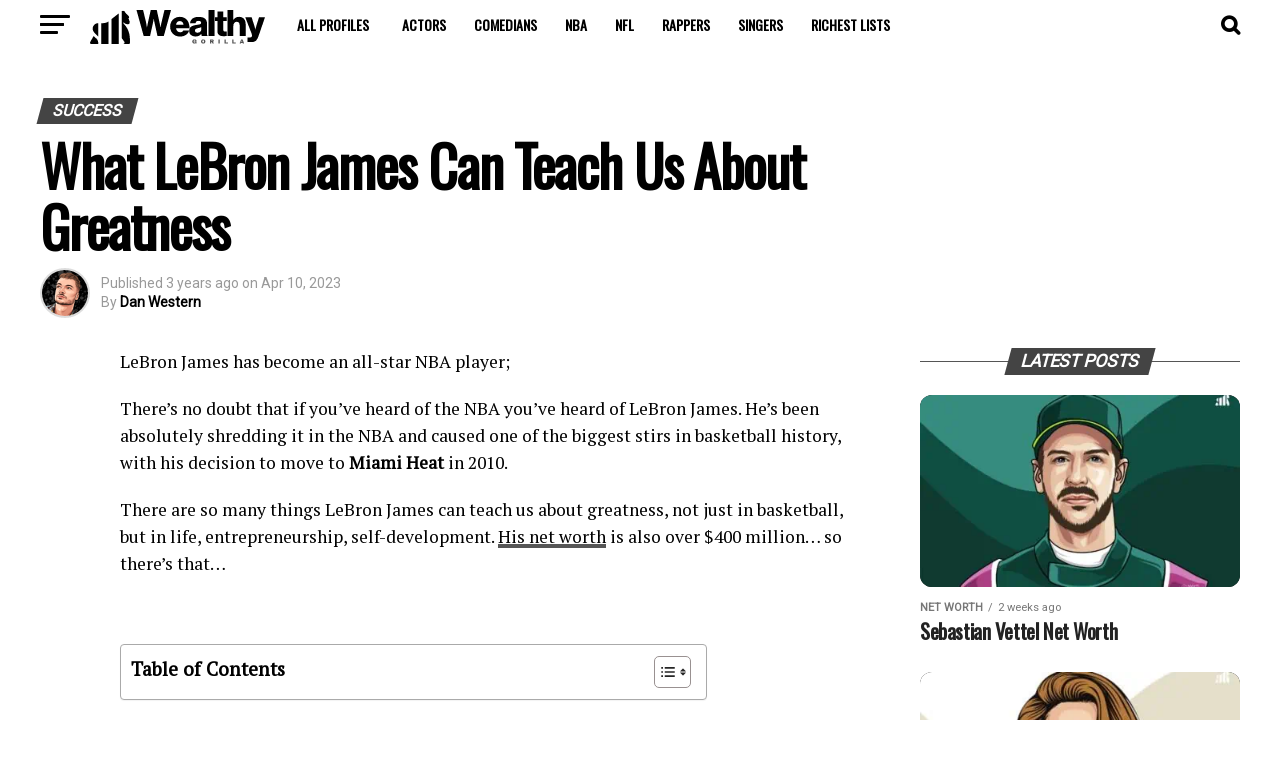

--- FILE ---
content_type: text/html; charset=UTF-8
request_url: https://wealthygorilla.com/what-lebron-james-can-teach-us-about-greatness/
body_size: 70822
content:
<!DOCTYPE html>
<html lang="en-US">
<head>
<meta charset="UTF-8" >
<meta name="viewport" id="viewport" content="width=device-width, initial-scale=1.0, maximum-scale=5.0, minimum-scale=1.0, user-scalable=yes" />
<link rel="pingback" href="https://wealthygorilla.com/xmlrpc.php" />
<meta property="og:type" content="article" />
	<meta property="og:url" content="https://wealthygorilla.com/what-lebron-james-can-teach-us-about-greatness/" />
<meta property="og:title" content="What LeBron James Can Teach Us About Greatness" />
<meta property="og:description" content="LeBron James has become an all-star NBA player; There&#8217;s no doubt that if you&#8217;ve heard of the NBA you&#8217;ve heard of LeBron James. He&#8217;s been absolutely shredding it in the NBA and caused one of the biggest stirs in basketball history, with his decision to move to Miami Heat in 2010. There are so many [&hellip;]" />
<meta name="twitter:card" content="summary_large_image">
<meta name="twitter:url" content="https://wealthygorilla.com/what-lebron-james-can-teach-us-about-greatness/">
<meta name="twitter:title" content="What LeBron James Can Teach Us About Greatness">
<meta name="twitter:description" content="LeBron James has become an all-star NBA player; There&#8217;s no doubt that if you&#8217;ve heard of the NBA you&#8217;ve heard of LeBron James. He&#8217;s been absolutely shredding it in the NBA and caused one of the biggest stirs in basketball history, with his decision to move to Miami Heat in 2010. There are so many [&hellip;]">
<meta name='robots' content='index, follow, max-image-preview:large, max-snippet:-1, max-video-preview:-1' />

	<!-- This site is optimized with the Yoast SEO Premium plugin v23.3 (Yoast SEO v26.7) - https://yoast.com/wordpress/plugins/seo/ -->
	<title>What LeBron James Can Teach Us About Greatness | Wealthy Gorilla</title><link rel="preload" href="https://cdn.wealthygorilla.com/wp-content/uploads/2015/06/Lebron-James-Inspirational-Quote-680x510.png" as="image" fetchpriority="high"><link rel="preload" href="https://cdn.wealthygorilla.com/wp-includes/js/jquery/jquery.min.js" as="script"><link rel="preload" href="https://cdn.wealthygorilla.com/wp-content/cache/perfmatters/wealthygorilla.com/fonts/4b70ace1b535.google-fonts.css" as="style" onload="this.rel='stylesheet';this.removeAttribute('onload');">
	<meta name="description" content="The best things LeBron James can teach us about greatness, and how you can start adopting these within your own life, to take it to the next level." />
	<link rel="canonical" href="https://wealthygorilla.com/what-lebron-james-can-teach-us-about-greatness/" />
	<meta property="og:locale" content="en_US" />
	<meta property="og:type" content="article" />
	<meta property="og:title" content="What LeBron James Can Teach Us About Greatness" />
	<meta property="og:description" content="The best things LeBron James can teach us about greatness, and how you can start adopting these within your own life, to take it to the next level." />
	<meta property="og:url" content="https://wealthygorilla.com/what-lebron-james-can-teach-us-about-greatness/" />
	<meta property="og:site_name" content="Wealthy Gorilla" />
	<meta property="article:publisher" content="https://www.facebook.com/wealthygorilla" />
	<meta property="article:published_time" content="2023-04-10T14:10:56+00:00" />
	<meta property="og:image" content="https://cdn.wealthygorilla.com/wp-content/uploads/2015/06/Lebron-James-Inspirational-Quote-680x510.png" />
	<meta name="author" content="Dan Western" />
	<meta name="twitter:card" content="summary_large_image" />
	<meta name="twitter:creator" content="@wealthygorilla" />
	<meta name="twitter:site" content="@wealthygorilla" />
	<meta name="twitter:label1" content="Written by" />
	<meta name="twitter:data1" content="Dan Western" />
	<meta name="twitter:label2" content="Est. reading time" />
	<meta name="twitter:data2" content="7 minutes" />
	<script type="application/ld+json" class="yoast-schema-graph">{"@context":"https://schema.org","@graph":[{"@type":"Article","@id":"https://wealthygorilla.com/what-lebron-james-can-teach-us-about-greatness/#article","isPartOf":{"@id":"https://wealthygorilla.com/what-lebron-james-can-teach-us-about-greatness/"},"author":{"name":"Dan Western","@id":"https://wealthygorilla.com/#/schema/person/3c837625e6b36f4d3444abf9a51ba6d4"},"headline":"What LeBron James Can Teach Us About Greatness","datePublished":"2023-04-10T14:10:56+00:00","mainEntityOfPage":{"@id":"https://wealthygorilla.com/what-lebron-james-can-teach-us-about-greatness/"},"wordCount":1445,"commentCount":0,"publisher":{"@id":"https://wealthygorilla.com/#organization"},"image":{"@id":"https://wealthygorilla.com/what-lebron-james-can-teach-us-about-greatness/#primaryimage"},"thumbnailUrl":"https://cdn.wealthygorilla.com/wp-content/uploads/2015/06/Lebron-James-Inspirational-Quote-680x510.png","keywords":["Wealthy Gorilla"],"articleSection":["Success"],"inLanguage":"en-US","potentialAction":[{"@type":"CommentAction","name":"Comment","target":["https://wealthygorilla.com/what-lebron-james-can-teach-us-about-greatness/#respond"]}]},{"@type":"WebPage","@id":"https://wealthygorilla.com/what-lebron-james-can-teach-us-about-greatness/","url":"https://wealthygorilla.com/what-lebron-james-can-teach-us-about-greatness/","name":"What LeBron James Can Teach Us About Greatness | Wealthy Gorilla","isPartOf":{"@id":"https://wealthygorilla.com/#website"},"primaryImageOfPage":{"@id":"https://wealthygorilla.com/what-lebron-james-can-teach-us-about-greatness/#primaryimage"},"image":{"@id":"https://wealthygorilla.com/what-lebron-james-can-teach-us-about-greatness/#primaryimage"},"thumbnailUrl":"https://cdn.wealthygorilla.com/wp-content/uploads/2015/06/Lebron-James-Inspirational-Quote-680x510.png","datePublished":"2023-04-10T14:10:56+00:00","description":"The best things LeBron James can teach us about greatness, and how you can start adopting these within your own life, to take it to the next level.","breadcrumb":{"@id":"https://wealthygorilla.com/what-lebron-james-can-teach-us-about-greatness/#breadcrumb"},"inLanguage":"en-US","potentialAction":[{"@type":"ReadAction","target":["https://wealthygorilla.com/what-lebron-james-can-teach-us-about-greatness/"]}]},{"@type":"ImageObject","inLanguage":"en-US","@id":"https://wealthygorilla.com/what-lebron-james-can-teach-us-about-greatness/#primaryimage","url":"https://cdn.wealthygorilla.com/wp-content/uploads/2015/06/Lebron-James-Inspirational-Quote-680x510.png","contentUrl":"https://cdn.wealthygorilla.com/wp-content/uploads/2015/06/Lebron-James-Inspirational-Quote-680x510.png"},{"@type":"BreadcrumbList","@id":"https://wealthygorilla.com/what-lebron-james-can-teach-us-about-greatness/#breadcrumb","itemListElement":[{"@type":"ListItem","position":1,"name":"Home","item":"https://wealthygorilla.com/"},{"@type":"ListItem","position":2,"name":"Success","item":"https://wealthygorilla.com/success/"},{"@type":"ListItem","position":3,"name":"What LeBron James Can Teach Us About Greatness"}]},{"@type":"WebSite","@id":"https://wealthygorilla.com/#website","url":"https://wealthygorilla.com/","name":"Wealthy Gorilla","description":"The #1 Fastest Growing Self-Development Site","publisher":{"@id":"https://wealthygorilla.com/#organization"},"potentialAction":[{"@type":"SearchAction","target":{"@type":"EntryPoint","urlTemplate":"https://wealthygorilla.com/?s={search_term_string}"},"query-input":{"@type":"PropertyValueSpecification","valueRequired":true,"valueName":"search_term_string"}}],"inLanguage":"en-US"},{"@type":"Organization","@id":"https://wealthygorilla.com/#organization","name":"Wealthy Gorilla","url":"https://wealthygorilla.com/","logo":{"@type":"ImageObject","inLanguage":"en-US","@id":"https://wealthygorilla.com/#/schema/logo/image/","url":"https://cdn.wealthygorilla.com/wp-content/uploads/2021/06/WealthyGorilla.svg","contentUrl":"https://cdn.wealthygorilla.com/wp-content/uploads/2021/06/WealthyGorilla.svg","width":"1000","height":"900","caption":"Wealthy Gorilla"},"image":{"@id":"https://wealthygorilla.com/#/schema/logo/image/"},"sameAs":["https://www.facebook.com/wealthygorilla","https://x.com/wealthygorilla","https://www.instagram.com/wealthygorillaofficial","https://pinterest.com/wealthygorilla.com","https://www.youtube.com/channel/UCY-wcVSb8OTZLwfNWS2ESzg"]},{"@type":"Person","@id":"https://wealthygorilla.com/#/schema/person/3c837625e6b36f4d3444abf9a51ba6d4","name":"Dan Western","image":{"@type":"ImageObject","inLanguage":"en-US","@id":"https://wealthygorilla.com/#/schema/person/image/","url":"https://secure.gravatar.com/avatar/29f796a001dbbcf283832066c6d36506275d17b2c1bd1e57e1bd7fb38f049c82?s=96&d=mm&r=g","contentUrl":"https://secure.gravatar.com/avatar/29f796a001dbbcf283832066c6d36506275d17b2c1bd1e57e1bd7fb38f049c82?s=96&d=mm&r=g","caption":"Dan Western"},"description":"Dan Western is a British journalist with a decade's worth of experience in researching financial information of the world's most influential people.","sameAs":["https://wealthygorilla.com/","https://www.linkedin.com/in/dan-western-wg/"],"url":"https://wealthygorilla.com/author/dan-western/"}]}</script>
	<!-- / Yoast SEO Premium plugin. -->


<link rel='dns-prefetch' href='//scripts.mediavine.com' />

<link href='https://scripts.mediavine.com' rel='preconnect' />
<link href='https://www.googletagmanager.com' rel='preconnect' />
<link href='https://cdn.wealthygorilla.com' rel='preconnect' />
<style id='wp-img-auto-sizes-contain-inline-css' type='text/css'>
img:is([sizes=auto i],[sizes^="auto," i]){contain-intrinsic-size:3000px 1500px}
/*# sourceURL=wp-img-auto-sizes-contain-inline-css */
</style>
<style id='wp-block-library-inline-css' type='text/css'>
:root{--wp-block-synced-color:#7a00df;--wp-block-synced-color--rgb:122,0,223;--wp-bound-block-color:var(--wp-block-synced-color);--wp-editor-canvas-background:#ddd;--wp-admin-theme-color:#007cba;--wp-admin-theme-color--rgb:0,124,186;--wp-admin-theme-color-darker-10:#006ba1;--wp-admin-theme-color-darker-10--rgb:0,107,160.5;--wp-admin-theme-color-darker-20:#005a87;--wp-admin-theme-color-darker-20--rgb:0,90,135;--wp-admin-border-width-focus:2px}@media (min-resolution:192dpi){:root{--wp-admin-border-width-focus:1.5px}}.wp-element-button{cursor:pointer}:root .has-very-light-gray-background-color{background-color:#eee}:root .has-very-dark-gray-background-color{background-color:#313131}:root .has-very-light-gray-color{color:#eee}:root .has-very-dark-gray-color{color:#313131}:root .has-vivid-green-cyan-to-vivid-cyan-blue-gradient-background{background:linear-gradient(135deg,#00d084,#0693e3)}:root .has-purple-crush-gradient-background{background:linear-gradient(135deg,#34e2e4,#4721fb 50%,#ab1dfe)}:root .has-hazy-dawn-gradient-background{background:linear-gradient(135deg,#faaca8,#dad0ec)}:root .has-subdued-olive-gradient-background{background:linear-gradient(135deg,#fafae1,#67a671)}:root .has-atomic-cream-gradient-background{background:linear-gradient(135deg,#fdd79a,#004a59)}:root .has-nightshade-gradient-background{background:linear-gradient(135deg,#330968,#31cdcf)}:root .has-midnight-gradient-background{background:linear-gradient(135deg,#020381,#2874fc)}:root{--wp--preset--font-size--normal:16px;--wp--preset--font-size--huge:42px}.has-regular-font-size{font-size:1em}.has-larger-font-size{font-size:2.625em}.has-normal-font-size{font-size:var(--wp--preset--font-size--normal)}.has-huge-font-size{font-size:var(--wp--preset--font-size--huge)}.has-text-align-center{text-align:center}.has-text-align-left{text-align:left}.has-text-align-right{text-align:right}.has-fit-text{white-space:nowrap!important}#end-resizable-editor-section{display:none}.aligncenter{clear:both}.items-justified-left{justify-content:flex-start}.items-justified-center{justify-content:center}.items-justified-right{justify-content:flex-end}.items-justified-space-between{justify-content:space-between}.screen-reader-text{border:0;clip-path:inset(50%);height:1px;margin:-1px;overflow:hidden;padding:0;position:absolute;width:1px;word-wrap:normal!important}.screen-reader-text:focus{background-color:#ddd;clip-path:none;color:#444;display:block;font-size:1em;height:auto;left:5px;line-height:normal;padding:15px 23px 14px;text-decoration:none;top:5px;width:auto;z-index:100000}html :where(.has-border-color){border-style:solid}html :where([style*=border-top-color]){border-top-style:solid}html :where([style*=border-right-color]){border-right-style:solid}html :where([style*=border-bottom-color]){border-bottom-style:solid}html :where([style*=border-left-color]){border-left-style:solid}html :where([style*=border-width]){border-style:solid}html :where([style*=border-top-width]){border-top-style:solid}html :where([style*=border-right-width]){border-right-style:solid}html :where([style*=border-bottom-width]){border-bottom-style:solid}html :where([style*=border-left-width]){border-left-style:solid}html :where(img[class*=wp-image-]){height:auto;max-width:100%}:where(figure){margin:0 0 1em}html :where(.is-position-sticky){--wp-admin--admin-bar--position-offset:var(--wp-admin--admin-bar--height,0px)}@media screen and (max-width:600px){html :where(.is-position-sticky){--wp-admin--admin-bar--position-offset:0px}}

/*# sourceURL=wp-block-library-inline-css */
</style><style id='global-styles-inline-css' type='text/css'>
:root{--wp--preset--aspect-ratio--square: 1;--wp--preset--aspect-ratio--4-3: 4/3;--wp--preset--aspect-ratio--3-4: 3/4;--wp--preset--aspect-ratio--3-2: 3/2;--wp--preset--aspect-ratio--2-3: 2/3;--wp--preset--aspect-ratio--16-9: 16/9;--wp--preset--aspect-ratio--9-16: 9/16;--wp--preset--color--black: #000000;--wp--preset--color--cyan-bluish-gray: #abb8c3;--wp--preset--color--white: #ffffff;--wp--preset--color--pale-pink: #f78da7;--wp--preset--color--vivid-red: #cf2e2e;--wp--preset--color--luminous-vivid-orange: #ff6900;--wp--preset--color--luminous-vivid-amber: #fcb900;--wp--preset--color--light-green-cyan: #7bdcb5;--wp--preset--color--vivid-green-cyan: #00d084;--wp--preset--color--pale-cyan-blue: #8ed1fc;--wp--preset--color--vivid-cyan-blue: #0693e3;--wp--preset--color--vivid-purple: #9b51e0;--wp--preset--gradient--vivid-cyan-blue-to-vivid-purple: linear-gradient(135deg,rgb(6,147,227) 0%,rgb(155,81,224) 100%);--wp--preset--gradient--light-green-cyan-to-vivid-green-cyan: linear-gradient(135deg,rgb(122,220,180) 0%,rgb(0,208,130) 100%);--wp--preset--gradient--luminous-vivid-amber-to-luminous-vivid-orange: linear-gradient(135deg,rgb(252,185,0) 0%,rgb(255,105,0) 100%);--wp--preset--gradient--luminous-vivid-orange-to-vivid-red: linear-gradient(135deg,rgb(255,105,0) 0%,rgb(207,46,46) 100%);--wp--preset--gradient--very-light-gray-to-cyan-bluish-gray: linear-gradient(135deg,rgb(238,238,238) 0%,rgb(169,184,195) 100%);--wp--preset--gradient--cool-to-warm-spectrum: linear-gradient(135deg,rgb(74,234,220) 0%,rgb(151,120,209) 20%,rgb(207,42,186) 40%,rgb(238,44,130) 60%,rgb(251,105,98) 80%,rgb(254,248,76) 100%);--wp--preset--gradient--blush-light-purple: linear-gradient(135deg,rgb(255,206,236) 0%,rgb(152,150,240) 100%);--wp--preset--gradient--blush-bordeaux: linear-gradient(135deg,rgb(254,205,165) 0%,rgb(254,45,45) 50%,rgb(107,0,62) 100%);--wp--preset--gradient--luminous-dusk: linear-gradient(135deg,rgb(255,203,112) 0%,rgb(199,81,192) 50%,rgb(65,88,208) 100%);--wp--preset--gradient--pale-ocean: linear-gradient(135deg,rgb(255,245,203) 0%,rgb(182,227,212) 50%,rgb(51,167,181) 100%);--wp--preset--gradient--electric-grass: linear-gradient(135deg,rgb(202,248,128) 0%,rgb(113,206,126) 100%);--wp--preset--gradient--midnight: linear-gradient(135deg,rgb(2,3,129) 0%,rgb(40,116,252) 100%);--wp--preset--font-size--small: 13px;--wp--preset--font-size--medium: 20px;--wp--preset--font-size--large: 36px;--wp--preset--font-size--x-large: 42px;--wp--preset--spacing--20: 0.44rem;--wp--preset--spacing--30: 0.67rem;--wp--preset--spacing--40: 1rem;--wp--preset--spacing--50: 1.5rem;--wp--preset--spacing--60: 2.25rem;--wp--preset--spacing--70: 3.38rem;--wp--preset--spacing--80: 5.06rem;--wp--preset--shadow--natural: 6px 6px 9px rgba(0, 0, 0, 0.2);--wp--preset--shadow--deep: 12px 12px 50px rgba(0, 0, 0, 0.4);--wp--preset--shadow--sharp: 6px 6px 0px rgba(0, 0, 0, 0.2);--wp--preset--shadow--outlined: 6px 6px 0px -3px rgb(255, 255, 255), 6px 6px rgb(0, 0, 0);--wp--preset--shadow--crisp: 6px 6px 0px rgb(0, 0, 0);}:where(.is-layout-flex){gap: 0.5em;}:where(.is-layout-grid){gap: 0.5em;}body .is-layout-flex{display: flex;}.is-layout-flex{flex-wrap: wrap;align-items: center;}.is-layout-flex > :is(*, div){margin: 0;}body .is-layout-grid{display: grid;}.is-layout-grid > :is(*, div){margin: 0;}:where(.wp-block-columns.is-layout-flex){gap: 2em;}:where(.wp-block-columns.is-layout-grid){gap: 2em;}:where(.wp-block-post-template.is-layout-flex){gap: 1.25em;}:where(.wp-block-post-template.is-layout-grid){gap: 1.25em;}.has-black-color{color: var(--wp--preset--color--black) !important;}.has-cyan-bluish-gray-color{color: var(--wp--preset--color--cyan-bluish-gray) !important;}.has-white-color{color: var(--wp--preset--color--white) !important;}.has-pale-pink-color{color: var(--wp--preset--color--pale-pink) !important;}.has-vivid-red-color{color: var(--wp--preset--color--vivid-red) !important;}.has-luminous-vivid-orange-color{color: var(--wp--preset--color--luminous-vivid-orange) !important;}.has-luminous-vivid-amber-color{color: var(--wp--preset--color--luminous-vivid-amber) !important;}.has-light-green-cyan-color{color: var(--wp--preset--color--light-green-cyan) !important;}.has-vivid-green-cyan-color{color: var(--wp--preset--color--vivid-green-cyan) !important;}.has-pale-cyan-blue-color{color: var(--wp--preset--color--pale-cyan-blue) !important;}.has-vivid-cyan-blue-color{color: var(--wp--preset--color--vivid-cyan-blue) !important;}.has-vivid-purple-color{color: var(--wp--preset--color--vivid-purple) !important;}.has-black-background-color{background-color: var(--wp--preset--color--black) !important;}.has-cyan-bluish-gray-background-color{background-color: var(--wp--preset--color--cyan-bluish-gray) !important;}.has-white-background-color{background-color: var(--wp--preset--color--white) !important;}.has-pale-pink-background-color{background-color: var(--wp--preset--color--pale-pink) !important;}.has-vivid-red-background-color{background-color: var(--wp--preset--color--vivid-red) !important;}.has-luminous-vivid-orange-background-color{background-color: var(--wp--preset--color--luminous-vivid-orange) !important;}.has-luminous-vivid-amber-background-color{background-color: var(--wp--preset--color--luminous-vivid-amber) !important;}.has-light-green-cyan-background-color{background-color: var(--wp--preset--color--light-green-cyan) !important;}.has-vivid-green-cyan-background-color{background-color: var(--wp--preset--color--vivid-green-cyan) !important;}.has-pale-cyan-blue-background-color{background-color: var(--wp--preset--color--pale-cyan-blue) !important;}.has-vivid-cyan-blue-background-color{background-color: var(--wp--preset--color--vivid-cyan-blue) !important;}.has-vivid-purple-background-color{background-color: var(--wp--preset--color--vivid-purple) !important;}.has-black-border-color{border-color: var(--wp--preset--color--black) !important;}.has-cyan-bluish-gray-border-color{border-color: var(--wp--preset--color--cyan-bluish-gray) !important;}.has-white-border-color{border-color: var(--wp--preset--color--white) !important;}.has-pale-pink-border-color{border-color: var(--wp--preset--color--pale-pink) !important;}.has-vivid-red-border-color{border-color: var(--wp--preset--color--vivid-red) !important;}.has-luminous-vivid-orange-border-color{border-color: var(--wp--preset--color--luminous-vivid-orange) !important;}.has-luminous-vivid-amber-border-color{border-color: var(--wp--preset--color--luminous-vivid-amber) !important;}.has-light-green-cyan-border-color{border-color: var(--wp--preset--color--light-green-cyan) !important;}.has-vivid-green-cyan-border-color{border-color: var(--wp--preset--color--vivid-green-cyan) !important;}.has-pale-cyan-blue-border-color{border-color: var(--wp--preset--color--pale-cyan-blue) !important;}.has-vivid-cyan-blue-border-color{border-color: var(--wp--preset--color--vivid-cyan-blue) !important;}.has-vivid-purple-border-color{border-color: var(--wp--preset--color--vivid-purple) !important;}.has-vivid-cyan-blue-to-vivid-purple-gradient-background{background: var(--wp--preset--gradient--vivid-cyan-blue-to-vivid-purple) !important;}.has-light-green-cyan-to-vivid-green-cyan-gradient-background{background: var(--wp--preset--gradient--light-green-cyan-to-vivid-green-cyan) !important;}.has-luminous-vivid-amber-to-luminous-vivid-orange-gradient-background{background: var(--wp--preset--gradient--luminous-vivid-amber-to-luminous-vivid-orange) !important;}.has-luminous-vivid-orange-to-vivid-red-gradient-background{background: var(--wp--preset--gradient--luminous-vivid-orange-to-vivid-red) !important;}.has-very-light-gray-to-cyan-bluish-gray-gradient-background{background: var(--wp--preset--gradient--very-light-gray-to-cyan-bluish-gray) !important;}.has-cool-to-warm-spectrum-gradient-background{background: var(--wp--preset--gradient--cool-to-warm-spectrum) !important;}.has-blush-light-purple-gradient-background{background: var(--wp--preset--gradient--blush-light-purple) !important;}.has-blush-bordeaux-gradient-background{background: var(--wp--preset--gradient--blush-bordeaux) !important;}.has-luminous-dusk-gradient-background{background: var(--wp--preset--gradient--luminous-dusk) !important;}.has-pale-ocean-gradient-background{background: var(--wp--preset--gradient--pale-ocean) !important;}.has-electric-grass-gradient-background{background: var(--wp--preset--gradient--electric-grass) !important;}.has-midnight-gradient-background{background: var(--wp--preset--gradient--midnight) !important;}.has-small-font-size{font-size: var(--wp--preset--font-size--small) !important;}.has-medium-font-size{font-size: var(--wp--preset--font-size--medium) !important;}.has-large-font-size{font-size: var(--wp--preset--font-size--large) !important;}.has-x-large-font-size{font-size: var(--wp--preset--font-size--x-large) !important;}
/*# sourceURL=global-styles-inline-css */
</style>

<style id='classic-theme-styles-inline-css' type='text/css'>
/*! This file is auto-generated */
.wp-block-button__link{color:#fff;background-color:#32373c;border-radius:9999px;box-shadow:none;text-decoration:none;padding:calc(.667em + 2px) calc(1.333em + 2px);font-size:1.125em}.wp-block-file__button{background:#32373c;color:#fff;text-decoration:none}
/*# sourceURL=/wp-includes/css/classic-themes.min.css */
</style>
<link rel='stylesheet' id='simple-youtube-responsive-css' href='//cdn.wealthygorilla.com/wp-content/uploads/cache/autoptimize/css/autoptimize_single_ccb7b5b8a916cf78c5aa3e579aa5bbcd.css' type='text/css' media='all' />
<link rel='stylesheet' id='ez-toc-css' href='//cdn.wealthygorilla.com/wp-content/plugins/easy-table-of-contents/assets/css/screen.min.css' type='text/css' media='all' />
<style id='ez-toc-inline-css' type='text/css'>
div#ez-toc-container .ez-toc-title {font-size: 120%;}div#ez-toc-container .ez-toc-title {font-weight: 700;}div#ez-toc-container ul li , div#ez-toc-container ul li a {font-size: 95%;}div#ez-toc-container ul li , div#ez-toc-container ul li a {font-weight: 500;}div#ez-toc-container nav ul ul li {font-size: 90%;}div#ez-toc-container {width: 75%;}.ez-toc-box-title {font-weight: bold; margin-bottom: 10px; text-align: center; text-transform: uppercase; letter-spacing: 1px; color: #666; padding-bottom: 5px;position:absolute;top:-4%;left:5%;background-color: inherit;transition: top 0.3s ease;}.ez-toc-box-title.toc-closed {top:-25%;}
.ez-toc-container-direction {direction: ltr;}.ez-toc-counter ul{counter-reset: item ;}.ez-toc-counter nav ul li a::before {content: counters(item, '.', decimal) '. ';display: inline-block;counter-increment: item;flex-grow: 0;flex-shrink: 0;margin-right: .2em; float: left; }.ez-toc-widget-direction {direction: ltr;}.ez-toc-widget-container ul{counter-reset: item ;}.ez-toc-widget-container nav ul li a::before {content: counters(item, '.', decimal) '. ';display: inline-block;counter-increment: item;flex-grow: 0;flex-shrink: 0;margin-right: .2em; float: left; }
/*# sourceURL=ez-toc-inline-css */
</style>
<link rel='stylesheet' id='mvp-custom-style-css' href='//cdn.wealthygorilla.com/wp-content/uploads/cache/autoptimize/css/autoptimize_single_6666ee87cda0406b46238679df016317.css' type='text/css' media='all' />
<style id='mvp-custom-style-inline-css' type='text/css'>


#mvp-wallpaper {
	background: url() no-repeat 50% 0;
	}

#mvp-foot-copy a {
	color: #565656;
	}

#mvp-content-main p a,
#mvp-content-main ul a,
#mvp-content-main ol a,
.mvp-post-add-main p a,
.mvp-post-add-main ul a,
.mvp-post-add-main ol a {
	box-shadow: inset 0 -4px 0 #565656;
	}

#mvp-content-main p a:hover,
#mvp-content-main ul a:hover,
#mvp-content-main ol a:hover,
.mvp-post-add-main p a:hover,
.mvp-post-add-main ul a:hover,
.mvp-post-add-main ol a:hover {
	background: #565656;
	}

a,
a:visited,
.post-info-name a,
.woocommerce .woocommerce-breadcrumb a {
	color: #845acc;
	}

#mvp-side-wrap a:hover {
	color: #845acc;
	}

.mvp-fly-top:hover,
.mvp-vid-box-wrap,
ul.mvp-soc-mob-list li.mvp-soc-mob-com {
	background: #898989;
	}

nav.mvp-fly-nav-menu ul li.menu-item-has-children:after,
.mvp-feat1-left-wrap span.mvp-cd-cat,
.mvp-widget-feat1-top-story span.mvp-cd-cat,
.mvp-widget-feat2-left-cont span.mvp-cd-cat,
.mvp-widget-dark-feat span.mvp-cd-cat,
.mvp-widget-dark-sub span.mvp-cd-cat,
.mvp-vid-wide-text span.mvp-cd-cat,
.mvp-feat2-top-text span.mvp-cd-cat,
.mvp-feat3-main-story span.mvp-cd-cat,
.mvp-feat3-sub-text span.mvp-cd-cat,
.mvp-feat4-main-text span.mvp-cd-cat,
.woocommerce-message:before,
.woocommerce-info:before,
.woocommerce-message:before {
	color: #898989;
	}

#searchform input,
.mvp-authors-name {
	border-bottom: 1px solid #898989;
	}

.mvp-fly-top:hover {
	border-top: 1px solid #898989;
	border-left: 1px solid #898989;
	border-bottom: 1px solid #898989;
	}

.woocommerce .widget_price_filter .ui-slider .ui-slider-handle,
.woocommerce #respond input#submit.alt,
.woocommerce a.button.alt,
.woocommerce button.button.alt,
.woocommerce input.button.alt,
.woocommerce #respond input#submit.alt:hover,
.woocommerce a.button.alt:hover,
.woocommerce button.button.alt:hover,
.woocommerce input.button.alt:hover {
	background-color: #898989;
	}

.woocommerce-error,
.woocommerce-info,
.woocommerce-message {
	border-top-color: #898989;
	}

ul.mvp-feat1-list-buts li.active span.mvp-feat1-list-but,
span.mvp-widget-home-title,
span.mvp-post-cat,
span.mvp-feat1-pop-head {
	background: #444444;
	}

.woocommerce span.onsale {
	background-color: #444444;
	}

.mvp-widget-feat2-side-more-but,
.woocommerce .star-rating span:before,
span.mvp-prev-next-label,
.mvp-cat-date-wrap .sticky {
	color: #444444 !important;
	}

#mvp-main-nav-top,
#mvp-fly-wrap,
.mvp-soc-mob-right,
#mvp-main-nav-small-cont {
	background: #ffffff;
	}

#mvp-main-nav-small .mvp-fly-but-wrap span,
#mvp-main-nav-small .mvp-search-but-wrap span,
.mvp-nav-top-left .mvp-fly-but-wrap span,
#mvp-fly-wrap .mvp-fly-but-wrap span {
	background: #ffffff;
	}

.mvp-nav-top-right .mvp-nav-search-but,
span.mvp-fly-soc-head,
.mvp-soc-mob-right i,
#mvp-main-nav-small span.mvp-nav-search-but,
#mvp-main-nav-small .mvp-nav-menu ul li a  {
	color: #ffffff;
	}

#mvp-main-nav-small .mvp-nav-menu ul li.menu-item-has-children a:after {
	border-color: #ffffff transparent transparent transparent;
	}

#mvp-nav-top-wrap span.mvp-nav-search-but:hover,
#mvp-main-nav-small span.mvp-nav-search-but:hover {
	color: #845acc;
	}

#mvp-nav-top-wrap .mvp-fly-but-wrap:hover span,
#mvp-main-nav-small .mvp-fly-but-wrap:hover span,
span.mvp-woo-cart-num:hover {
	background: #845acc;
	}

#mvp-main-nav-bot-cont {
	background: #0a0a0a;
	}

#mvp-nav-bot-wrap .mvp-fly-but-wrap span,
#mvp-nav-bot-wrap .mvp-search-but-wrap span {
	background: #0a0a0a;
	}

#mvp-nav-bot-wrap span.mvp-nav-search-but,
#mvp-nav-bot-wrap .mvp-nav-menu ul li a {
	color: #0a0a0a;
	}

#mvp-nav-bot-wrap .mvp-nav-menu ul li.menu-item-has-children a:after {
	border-color: #0a0a0a transparent transparent transparent;
	}

.mvp-nav-menu ul li:hover a {
	border-bottom: 5px solid #845acc;
	}

#mvp-nav-bot-wrap .mvp-fly-but-wrap:hover span {
	background: #845acc;
	}

#mvp-nav-bot-wrap span.mvp-nav-search-but:hover {
	color: #845acc;
	}

body,
.mvp-feat1-feat-text p,
.mvp-feat2-top-text p,
.mvp-feat3-main-text p,
.mvp-feat3-sub-text p,
#searchform input,
.mvp-author-info-text,
span.mvp-post-excerpt,
.mvp-nav-menu ul li ul.sub-menu li a,
nav.mvp-fly-nav-menu ul li a,
.mvp-ad-label,
span.mvp-feat-caption,
.mvp-post-tags a,
.mvp-post-tags a:visited,
span.mvp-author-box-name a,
#mvp-author-box-text p,
.mvp-post-gallery-text p,
ul.mvp-soc-mob-list li span,
#comments,
h3#reply-title,
h2.comments,
#mvp-foot-copy p,
span.mvp-fly-soc-head,
.mvp-post-tags-header,
span.mvp-prev-next-label,
span.mvp-post-add-link-but,
#mvp-comments-button a,
#mvp-comments-button span.mvp-comment-but-text,
.woocommerce ul.product_list_widget span.product-title,
.woocommerce ul.product_list_widget li a,
.woocommerce #reviews #comments ol.commentlist li .comment-text p.meta,
.woocommerce div.product p.price,
.woocommerce div.product p.price ins,
.woocommerce div.product p.price del,
.woocommerce ul.products li.product .price del,
.woocommerce ul.products li.product .price ins,
.woocommerce ul.products li.product .price,
.woocommerce #respond input#submit,
.woocommerce a.button,
.woocommerce button.button,
.woocommerce input.button,
.woocommerce .widget_price_filter .price_slider_amount .button,
.woocommerce span.onsale,
.woocommerce-review-link,
#woo-content p.woocommerce-result-count,
.woocommerce div.product .woocommerce-tabs ul.tabs li a,
a.mvp-inf-more-but,
span.mvp-cont-read-but,
span.mvp-cd-cat,
span.mvp-cd-date,
.mvp-feat4-main-text p,
span.mvp-woo-cart-num,
span.mvp-widget-home-title2,
.wp-caption,
#mvp-content-main p.wp-caption-text,
.gallery-caption,
.mvp-post-add-main p.wp-caption-text,
#bbpress-forums,
#bbpress-forums p,
.protected-post-form input,
#mvp-feat6-text p {
	font-family: 'Roboto', sans-serif;
	font-display: swap;
	}

.mvp-blog-story-text p,
span.mvp-author-page-desc,
#mvp-404 p,
.mvp-widget-feat1-bot-text p,
.mvp-widget-feat2-left-text p,
.mvp-flex-story-text p,
.mvp-search-text p,
#mvp-content-main p,
.mvp-post-add-main p,
#mvp-content-main ul li,
#mvp-content-main ol li,
.rwp-summary,
.rwp-u-review__comment,
.mvp-feat5-mid-main-text p,
.mvp-feat5-small-main-text p,
#mvp-content-main .wp-block-button__link,
.wp-block-audio figcaption,
.wp-block-video figcaption,
.wp-block-embed figcaption,
.wp-block-verse pre,
pre.wp-block-verse {
	font-family: 'PT Serif', sans-serif;
	font-display: swap;
	}

.mvp-nav-menu ul li a,
#mvp-foot-menu ul li a {
	font-family: 'Oswald', sans-serif;
	font-display: swap;
	}


.mvp-feat1-sub-text h2,
.mvp-feat1-pop-text h2,
.mvp-feat1-list-text h2,
.mvp-widget-feat1-top-text h2,
.mvp-widget-feat1-bot-text h2,
.mvp-widget-dark-feat-text h2,
.mvp-widget-dark-sub-text h2,
.mvp-widget-feat2-left-text h2,
.mvp-widget-feat2-right-text h2,
.mvp-blog-story-text h2,
.mvp-flex-story-text h2,
.mvp-vid-wide-more-text p,
.mvp-prev-next-text p,
.mvp-related-text,
.mvp-post-more-text p,
h2.mvp-authors-latest a,
.mvp-feat2-bot-text h2,
.mvp-feat3-sub-text h2,
.mvp-feat3-main-text h2,
.mvp-feat4-main-text h2,
.mvp-feat5-text h2,
.mvp-feat5-mid-main-text h2,
.mvp-feat5-small-main-text h2,
.mvp-feat5-mid-sub-text h2,
#mvp-feat6-text h2,
.alp-related-posts-wrapper .alp-related-post .post-title {
	font-family: 'Oswald', sans-serif;
	font-display: swap;
	}

.mvp-feat2-top-text h2,
.mvp-feat1-feat-text h2,
h1.mvp-post-title,
h1.mvp-post-title-wide,
.mvp-drop-nav-title h4,
#mvp-content-main blockquote p,
.mvp-post-add-main blockquote p,
#mvp-content-main p.has-large-font-size,
#mvp-404 h1,
#woo-content h1.page-title,
.woocommerce div.product .product_title,
.woocommerce ul.products li.product h3,
.alp-related-posts .current .post-title {
	font-family: 'Oswald', sans-serif;
	font-display: swap;
	}

span.mvp-feat1-pop-head,
.mvp-feat1-pop-text:before,
span.mvp-feat1-list-but,
span.mvp-widget-home-title,
.mvp-widget-feat2-side-more,
span.mvp-post-cat,
span.mvp-page-head,
h1.mvp-author-top-head,
.mvp-authors-name,
#mvp-content-main h1,
#mvp-content-main h2,
#mvp-content-main h3,
#mvp-content-main h4,
#mvp-content-main h5,
#mvp-content-main h6,
.woocommerce .related h2,
.woocommerce div.product .woocommerce-tabs .panel h2,
.woocommerce div.product .product_title,
.mvp-feat5-side-list .mvp-feat1-list-img:after {
	font-family: 'Roboto', sans-serif;
	font-display: swap;
	}

	

	.mvp-vid-box-wrap,
	.mvp-feat1-left-wrap span.mvp-cd-cat,
	.mvp-widget-feat1-top-story span.mvp-cd-cat,
	.mvp-widget-feat2-left-cont span.mvp-cd-cat,
	.mvp-widget-dark-feat span.mvp-cd-cat,
	.mvp-widget-dark-sub span.mvp-cd-cat,
	.mvp-vid-wide-text span.mvp-cd-cat,
	.mvp-feat2-top-text span.mvp-cd-cat,
	.mvp-feat3-main-story span.mvp-cd-cat {
		color: #fff;
		}
		

	span.mvp-nav-soc-but,
	ul.mvp-fly-soc-list li a,
	span.mvp-woo-cart-num {
		background: rgba(0,0,0,.8);
		}
	span.mvp-woo-cart-icon {
		color: rgba(0,0,0,.8);
		}
	nav.mvp-fly-nav-menu ul li,
	nav.mvp-fly-nav-menu ul li ul.sub-menu {
		border-top: 1px solid rgba(0,0,0,.1);
		}
	nav.mvp-fly-nav-menu ul li a {
		color: #000;
		}
	.mvp-drop-nav-title h4 {
		color: #000;
		}
		

	#mvp-main-body-wrap {
		padding-top: 20px;
		}
	#mvp-feat2-wrap,
	#mvp-feat4-wrap,
	#mvp-post-feat-img-wide,
	#mvp-vid-wide-wrap {
		margin-top: -20px;
		}
	@media screen and (max-width: 479px) {
		#mvp-main-body-wrap {
			padding-top: 15px;
			}
		#mvp-feat2-wrap,
		#mvp-feat4-wrap,
		#mvp-post-feat-img-wide,
		#mvp-vid-wide-wrap {
			margin-top: -15px;
			}
		}
		

	#mvp-leader-wrap {
		position: relative;
		}
	#mvp-site-main {
		margin-top: 0;
		}
	#mvp-leader-wrap {
		top: 0 !important;
		}
		

	.alp-advert {
		display: none;
	}
	.alp-related-posts-wrapper .alp-related-posts .current {
		margin: 0 0 10px;
	}
		

 	element.style {
overflow: hidden;
}

.mvp-post-feat-img-wide2 {
border-radius: 12px;
}

.mvp-flex-col .mvp-flex-story-img {
    margin-bottom: 15px;
    width: 100%;
    max-height: 250px;
    border-radius: 12px;
}

.mvp-blog-story-col .mvp-blog-story-img {
    Margin: 21px 0 15px 0;
    width: 100%;
    max-height: 250px;
    border-radius: 12px;
}

.mvp-mega-img {
border-radius: 12px;
}
.mvp-nav-menu ul li ul.mvp-mega-list li a, .mvp-nav-menu ul li ul.mvp-mega-list li a p {
font-weight: 700;
}
#mvp-post-main {
margin: 28px 0 60px;
}
@media screen and (max-width: 479px) {
    #mvp-main-body-wrap {
margin-top: 28px;
}
#mvp-main-nav-small .mvp-nav-menu ul li a {
color: Black!important;
}

.mvp-prev-next-text p {
font-size: 22px;
}

.mvp-fixed-post {
width: 100%;
padding: 0;
}

#mvp-content-main p, .mvp-post-add-main p {
font-size: 1.32rem;
line-height: 2.4rem;
}

#mvp-content-main table, .mvp-post-add-main table {
font-size: 24px;
}

div#footer_branding {
	margin-top: 0 !important;
	padding-bottom: 10px;
	background-color: #000000;
	color: #ffffff;
}

#mvp-foot-copy {
	padding-bottom: 20px;
}	


#mvp-content-main td, #mvp-content-main th, .mvp-post-add-main td, .mvp-post-add-main th {
font-size: 17px;
}

@media screen and (max-width: 479px) {
    #mvp-content-main p, .mvp-post-add-main p {
font-size: 1.2rem;
line-height: 1.8rem;
}
}
.mvp-post-soc-in {
    margin-left: 0px;
}

#mvp-content-main h2, .mvp-post-add-main h2 {
    font-size: 2.1rem;
}

.mvp-related-text {
    font-size: 1.2rem;
}

#mvp-content-main ol li {
   font-size: 1.2rem;
}

/*Mediavine Mobile 5 CSS*/
@media only screen and (max-width: 359px) {
.mvp-post-feat-img,
.mvp-post-content > img {
max-width: 320px !important;
margin-left: unset !important;
}
}
/*End CSS */
		
/*# sourceURL=mvp-custom-style-inline-css */
</style>
<link rel='stylesheet' id='fontawesome-child-css' href='//cdn.wealthygorilla.com/wp-content/uploads/cache/autoptimize/css/autoptimize_single_b652e3b759188ceaf79182f2fe72ea64.css' type='text/css' media='all' />
<link rel='stylesheet' id='mvp-custom-child-style-css' href='//cdn.wealthygorilla.com/wp-content/themes/zox-news-child/style.css' type='text/css' media='all' />
<link rel='stylesheet' id='mvp-reset-css' href='//cdn.wealthygorilla.com/wp-content/uploads/cache/autoptimize/css/autoptimize_single_57f771e757949734da4f17de9e70f6d3.css' type='text/css' media='all' />
<link rel='stylesheet' id='fontawesome-css' href='//cdn.wealthygorilla.com/wp-content/themes/zox-news-child/font-awesome/css/all.css' type='text/css' media='all' />
<link rel='stylesheet' id='mvp-media-queries-css' href='//cdn.wealthygorilla.com/wp-content/uploads/cache/autoptimize/css/autoptimize_single_87a1f9c4c2b282e24a9e4cde82e67ee0.css' type='text/css' media='all' />
<link rel='stylesheet' id='tablepress-default-css' href='//cdn.wealthygorilla.com/wp-content/uploads/cache/autoptimize/css/autoptimize_single_67618bce410baf1c5f16513a9af4b1b9.css' type='text/css' media='all' />
<style id='tablepress-default-inline-css' type='text/css'>
.tablepress thead th,.tablepress tfoot th{background-color:#CCC}
/*# sourceURL=tablepress-default-inline-css */
</style>
<link rel='stylesheet' id='optimocha-fonts-css' href='https://cdn.wealthygorilla.com/wp-content/cache/perfmatters/wealthygorilla.com/fonts/55215e535350.google-fonts.min.css' type='text/css' media='all' />
<script type="text/javascript" async="async" fetchpriority="high" data-noptimize="1" data-cfasync="false" src="https://scripts.mediavine.com/tags/wealthy-gorilla.js" id="mv-script-wrapper-js"></script>
<script type="text/javascript" src="https://cdn.wealthygorilla.com/wp-includes/js/jquery/jquery.min.js" id="jquery-core-js"></script>
<script type='text/javascript'>window.presslabs = {"home_url":"https:\/\/wealthygorilla.com"}</script><script type='text/javascript'>
	(function () {
		var pl_beacon = document.createElement('script');
		pl_beacon.type = 'text/javascript';
		pl_beacon.async = true;
		var host = 'https://wealthygorilla.com';
		if ('https:' == document.location.protocol) {
			host = host.replace('http://', 'https://');
		}
		pl_beacon.src = host + '/' + 'ZkqJRKacle7e' + '.js?ts=' + Math.floor((Math.random() * 100000) + 1);
		var first_script_tag = document.getElementsByTagName('script')[0];
		first_script_tag.parentNode.insertBefore(pl_beacon, first_script_tag);
	})();
</script><script>window.dataLayer = window.dataLayer || [];function gtag(){dataLayer.push(arguments);}gtag("js", new Date());gtag("config", "UA-31654082-2");</script>
    <script type="application/ld+json">
    	 { 
    	 	"@context": "https://schema.org",
    	 	"@graph": [{
    	 	 "@id": "https://wealthygorilla.com/what-lebron-james-can-teach-us-about-greatness/#article", "datePublished":"2023-04-10T22:10:56+08:00", "dateModified":"2023-04-10T22:10:56+08:00"
    	 	 }] 
		}
    </script><link rel="icon" href="https://cdn.wealthygorilla.com/wp-content/uploads/2021/06/WealthyGorillaIcon-80x80.png" sizes="32x32" />
<link rel="icon" href="https://cdn.wealthygorilla.com/wp-content/uploads/2021/06/WealthyGorillaIcon.png" sizes="192x192" />
<link rel="apple-touch-icon" href="https://cdn.wealthygorilla.com/wp-content/uploads/2021/06/WealthyGorillaIcon.png" />
<meta name="msapplication-TileImage" content="https://cdn.wealthygorilla.com/wp-content/uploads/2021/06/WealthyGorillaIcon.png" />
		<style type="text/css" id="wp-custom-css">
			.mvp-feat1-pop-img img, .mvp-feat1-feat-img img, .mvp-feat1-list-img img, .mvp-feat1-sub-img img, .mvp-feat1-pop-text h2, .mvp-feat1-list-text h2, .mvp-widget-feat2-right-img img, .mvp-widget-feat2-right-text h2, .mvp-widget-dark-feat-img img, .mvp-widget-dark-sub-img img, .mvp-widget-dark-sub-text h2, .mvp-blog-story-img img, .mvp-blog-story-text h2, .mvp-widget-feat1-bot-text h2, .mvp-widget-feat1-top-img img, .mvp-widget-feat1-bot-img img, #mvp-content-main p a, .mvp-fly-fade, ul.mvp-related-posts-list li:hover .mvp-related-text, ul.mvp-related-posts-list li:hover .mvp-related-img img, #mvp-comments-button span.mvp-comment-but-text, span.mvp-author-box-soc, .mvp-mega-img img, ul.mvp-mega-list li a p, ul.mvp-post-more-list li:hover .mvp-post-more-text p, ul.mvp-post-more-list li:hover .mvp-post-more-img img, .mvp-flex-story-img img, .mvp-flex-story-text h2, a.mvp-inf-more-but, span.mvp-nav-search-but, .mvp-prev-next-text p, .mvp-vid-wide-more-img img, .mvp-vid-wide-more-text p, span.mvp-post-add-link-but, ul.mvp-soc-mob-list li, .woocommerce-loop-product__title, span.mvp-cont-read-but, .mvp-feat2-bot-img img, .mvp-feat2-bot-text h2, span.mvp-woo-cart-num, .mvp-feat3-main-img img, .mvp-feat3-sub-img img, .mvp-feat4-main-img img, .mvp-feat4-main-text h2, .mvp-feat1-list-img:after, .mvp-feat5-small-main-img img, .mvp-feat5-small-main-text h2, .mvp-feat5-mid-sub-text h2, .mvp-feat5-mid-sub-img img, .mvp-feat5-mid-main-text h2, .mvp-feat5-mid-main-img img, #mvp-feat6-img img {transition:none!important}

#mvp-main-nav-small .mvp-fly-but-wrap span, #mvp-main-nav-small .mvp-search-but-wrap span, .mvp-nav-top-left .mvp-fly-but-wrap span, #mvp-fly-wrap .mvp-fly-but-wrap span { background:black!important; }

.mvp-nav-top-right .mvp-nav-search-but, span.mvp-fly-soc-head, .mvp-soc-mob-right i, #mvp-main-nav-small span.mvp-nav-search-but, #mvp-main-nav-small .mvp-nav-menu ul li a {
	color:black!important;
	font-weight: 900;
}


div.efNuih{display:block!important;}
div#mv_privacy_settings{background:#000;color:#fff;margin-bottom:0!important;padding-bottom:10px;}

#ez-toc-container.counter-hierarchy ul{
	margin-top: 0px;
	margin-bottom: 0px;
}
div#ez-toc-container ul li{
	margin-left: 10px;
	padding-top: 0px;
}

#ez-toc-container.counter-decimal ul.ez-toc-list li a::before{
	content: "•";
}

		</style>
			<!-- Google tag (gtag.js) -->
<script async src="https://www.googletagmanager.com/gtag/js?id=UA-31654082-2"></script>
<script>
  window.dataLayer = window.dataLayer || [];
  function gtag(){dataLayer.push(arguments);}
  gtag('js', new Date());

  gtag('config', 'UA-31654082-2');
</script>

</head>
<body class="wp-singular post-template-default single single-post postid-3962 single-format-standard wp-embed-responsive wp-theme-zox-news wp-child-theme-zox-news-child">
	<div id="mvp-fly-wrap">
	<div id="mvp-fly-menu-top" class="left relative">
		<div class="mvp-fly-top-out left relative">
			<div class="mvp-fly-top-in">
				<div id="mvp-fly-logo" class="left relative">
											<a href="https://wealthygorilla.com/" data-wpel-link="internal"><noscript><img src="https://cdn.wealthygorilla.com/wp-content/uploads/2024/07/1-cropped.svg" alt="Wealthy Gorilla" data-rjs="2" /></noscript><img class="lazyload" src='data:image/svg+xml,%3Csvg%20xmlns=%22http://www.w3.org/2000/svg%22%20viewBox=%220%200%20210%20140%22%3E%3C/svg%3E' data-src="https://cdn.wealthygorilla.com/wp-content/uploads/2024/07/1-cropped.svg" alt="Wealthy Gorilla" data-rjs="2" /></a>
									</div><!--mvp-fly-logo-->
			</div><!--mvp-fly-top-in-->
			<div class="mvp-fly-but-wrap mvp-fly-but-menu mvp-fly-but-click">
				<span></span>
				<span></span>
				<span></span>
				<span></span>
			</div><!--mvp-fly-but-wrap-->
		</div><!--mvp-fly-top-out-->
	</div><!--mvp-fly-menu-top-->
	<div id="mvp-fly-menu-wrap">
		<nav class="mvp-fly-nav-menu left relative">
			<div class="menu-newspaper-menu-container"><ul id="menu-newspaper-menu" class="menu"><li id="menu-item-34551" class="menu-item menu-item-type-custom menu-item-object-custom menu-item-home menu-item-34551"><a href="https://wealthygorilla.com" data-wpel-link="internal">Home</a></li>
<li id="menu-item-90681" class="menu-item menu-item-type-taxonomy menu-item-object-category menu-item-has-children menu-item-90681"><a href="https://wealthygorilla.com/most-expensive/" data-wpel-link="internal">Most Expensive</a>
<ul class="sub-menu">
	<li id="menu-item-90694" class="menu-item menu-item-type-post_type menu-item-object-post menu-item-90694"><a href="https://wealthygorilla.com/most-expensive-alcoholic-drinks/" data-wpel-link="internal">Most Expensive Alcohol</a></li>
	<li id="menu-item-90687" class="menu-item menu-item-type-post_type menu-item-object-post menu-item-90687"><a href="https://wealthygorilla.com/most-expensive-beanie-babies/" data-wpel-link="internal">Most Expensive Beanie Babies</a></li>
	<li id="menu-item-90682" class="menu-item menu-item-type-post_type menu-item-object-post menu-item-90682"><a href="https://wealthygorilla.com/most-expensive-cars-world/" data-wpel-link="internal">Most Expensive Cars</a></li>
	<li id="menu-item-90684" class="menu-item menu-item-type-post_type menu-item-object-post menu-item-90684"><a href="https://wealthygorilla.com/most-expensive-coins/" data-wpel-link="internal">Most Expensive Coins</a></li>
	<li id="menu-item-90692" class="menu-item menu-item-type-post_type menu-item-object-post menu-item-90692"><a href="https://wealthygorilla.com/most-expensive-comic-books/" data-wpel-link="internal">Most Expensive Comics</a></li>
	<li id="menu-item-90683" class="menu-item menu-item-type-post_type menu-item-object-post menu-item-90683"><a href="https://wealthygorilla.com/most-expensive-guitars/" data-wpel-link="internal">Most Expensive Guitars</a></li>
	<li id="menu-item-90685" class="menu-item menu-item-type-post_type menu-item-object-post menu-item-90685"><a href="https://wealthygorilla.com/most-expensive-hotels/" data-wpel-link="internal">Most Expensive Hotels</a></li>
	<li id="menu-item-90693" class="menu-item menu-item-type-post_type menu-item-object-post menu-item-90693"><a href="https://wealthygorilla.com/most-expensive-lego-sets/" data-wpel-link="internal">Most Expensive Lego Sets</a></li>
	<li id="menu-item-90688" class="menu-item menu-item-type-post_type menu-item-object-post menu-item-90688"><a href="https://wealthygorilla.com/most-expensive-motorbikes/" data-wpel-link="internal">Most Expensive Motorbikes</a></li>
	<li id="menu-item-90690" class="menu-item menu-item-type-post_type menu-item-object-post menu-item-90690"><a href="https://wealthygorilla.com/most-expensive-private-jets/" data-wpel-link="internal">Most Expensive Private Jets</a></li>
	<li id="menu-item-90686" class="menu-item menu-item-type-post_type menu-item-object-post menu-item-90686"><a href="https://wealthygorilla.com/most-expensive-sneakers/" data-wpel-link="internal">Most Expensive Sneakers</a></li>
	<li id="menu-item-90691" class="menu-item menu-item-type-post_type menu-item-object-post menu-item-90691"><a href="https://wealthygorilla.com/most-expensive-watches/" data-wpel-link="internal">Most Expensive Watches</a></li>
	<li id="menu-item-90689" class="menu-item menu-item-type-post_type menu-item-object-post menu-item-90689"><a href="https://wealthygorilla.com/most-expensive-yachts/" data-wpel-link="internal">Most Expensive Yachts</a></li>
</ul>
</li>
<li id="menu-item-22964" class="menu-item menu-item-type-taxonomy menu-item-object-category menu-item-has-children menu-item-22964"><a href="https://wealthygorilla.com/net-worth/" data-wpel-link="internal">All Profiles</a>
<ul class="sub-menu">
	<li id="menu-item-182741" class="menu-item menu-item-type-taxonomy menu-item-object-category menu-item-182741"><a href="https://wealthygorilla.com/net-worth/actors/" data-wpel-link="internal">Actors</a></li>
	<li id="menu-item-182742" class="menu-item menu-item-type-taxonomy menu-item-object-category menu-item-182742"><a href="https://wealthygorilla.com/net-worth/authors/" data-wpel-link="internal">Authors</a></li>
	<li id="menu-item-182743" class="menu-item menu-item-type-taxonomy menu-item-object-category menu-item-182743"><a href="https://wealthygorilla.com/net-worth/bodybuilders/" data-wpel-link="internal">Bodybuilders</a></li>
	<li id="menu-item-182744" class="menu-item menu-item-type-taxonomy menu-item-object-category menu-item-182744"><a href="https://wealthygorilla.com/net-worth/boxers/" data-wpel-link="internal">Boxers</a></li>
	<li id="menu-item-182745" class="menu-item menu-item-type-taxonomy menu-item-object-category menu-item-182745"><a href="https://wealthygorilla.com/net-worth/coaches/" data-wpel-link="internal">Coaches</a></li>
	<li id="menu-item-182746" class="menu-item menu-item-type-taxonomy menu-item-object-category menu-item-182746"><a href="https://wealthygorilla.com/net-worth/comedians/" data-wpel-link="internal">Comedians</a></li>
	<li id="menu-item-182747" class="menu-item menu-item-type-taxonomy menu-item-object-category menu-item-182747"><a href="https://wealthygorilla.com/net-worth/designers/" data-wpel-link="internal">Designers</a></li>
	<li id="menu-item-182748" class="menu-item menu-item-type-taxonomy menu-item-object-category menu-item-182748"><a href="https://wealthygorilla.com/net-worth/directors/" data-wpel-link="internal">Directors</a></li>
	<li id="menu-item-182749" class="menu-item menu-item-type-taxonomy menu-item-object-category menu-item-182749"><a href="https://wealthygorilla.com/net-worth/djs/" data-wpel-link="internal">Djs</a></li>
	<li id="menu-item-182750" class="menu-item menu-item-type-taxonomy menu-item-object-category menu-item-182750"><a href="https://wealthygorilla.com/net-worth/entrepreneurs/" data-wpel-link="internal">Entrepreneurs</a></li>
	<li id="menu-item-182751" class="menu-item menu-item-type-taxonomy menu-item-object-category menu-item-182751"><a href="https://wealthygorilla.com/net-worth/golfers/" data-wpel-link="internal">Golfers</a></li>
	<li id="menu-item-182752" class="menu-item menu-item-type-taxonomy menu-item-object-category menu-item-182752"><a href="https://wealthygorilla.com/net-worth/mlb-players/" data-wpel-link="internal">MLB Players</a></li>
	<li id="menu-item-182753" class="menu-item menu-item-type-taxonomy menu-item-object-category menu-item-182753"><a href="https://wealthygorilla.com/net-worth/mma-fighters/" data-wpel-link="internal">MMA Fighters</a></li>
	<li id="menu-item-182754" class="menu-item menu-item-type-taxonomy menu-item-object-category menu-item-182754"><a href="https://wealthygorilla.com/net-worth/models/" data-wpel-link="internal">Models</a></li>
	<li id="menu-item-182755" class="menu-item menu-item-type-taxonomy menu-item-object-category menu-item-182755"><a href="https://wealthygorilla.com/net-worth/musicians/" data-wpel-link="internal">Musicians</a></li>
	<li id="menu-item-182756" class="menu-item menu-item-type-taxonomy menu-item-object-category menu-item-182756"><a href="https://wealthygorilla.com/net-worth/nba-players/" data-wpel-link="internal">NBA Players</a></li>
	<li id="menu-item-182757" class="menu-item menu-item-type-taxonomy menu-item-object-category menu-item-182757"><a href="https://wealthygorilla.com/net-worth/nfl-players/" data-wpel-link="internal">NFL Players</a></li>
	<li id="menu-item-182758" class="menu-item menu-item-type-taxonomy menu-item-object-category menu-item-182758"><a href="https://wealthygorilla.com/net-worth/nhl-players/" data-wpel-link="internal">NHL Players</a></li>
	<li id="menu-item-182759" class="menu-item menu-item-type-taxonomy menu-item-object-category menu-item-182759"><a href="https://wealthygorilla.com/net-worth/politicians/" data-wpel-link="internal">Politicians</a></li>
	<li id="menu-item-182760" class="menu-item menu-item-type-taxonomy menu-item-object-category menu-item-182760"><a href="https://wealthygorilla.com/net-worth/producers/" data-wpel-link="internal">Producers</a></li>
	<li id="menu-item-182761" class="menu-item menu-item-type-taxonomy menu-item-object-category menu-item-182761"><a href="https://wealthygorilla.com/net-worth/racing-drivers/" data-wpel-link="internal">Racing Drivers</a></li>
	<li id="menu-item-182762" class="menu-item menu-item-type-taxonomy menu-item-object-category menu-item-182762"><a href="https://wealthygorilla.com/net-worth/rappers/" data-wpel-link="internal">Rappers</a></li>
	<li id="menu-item-182763" class="menu-item menu-item-type-taxonomy menu-item-object-category menu-item-182763"><a href="https://wealthygorilla.com/net-worth/singers/" data-wpel-link="internal">Singers</a></li>
	<li id="menu-item-182764" class="menu-item menu-item-type-taxonomy menu-item-object-category menu-item-182764"><a href="https://wealthygorilla.com/net-worth/soccer-players/" data-wpel-link="internal">Soccer Players</a></li>
	<li id="menu-item-182765" class="menu-item menu-item-type-taxonomy menu-item-object-category menu-item-182765"><a href="https://wealthygorilla.com/net-worth/tennis-players/" data-wpel-link="internal">Tennis Players</a></li>
	<li id="menu-item-182766" class="menu-item menu-item-type-taxonomy menu-item-object-category menu-item-182766"><a href="https://wealthygorilla.com/net-worth/tv-personalities/" data-wpel-link="internal">TV Personalities</a></li>
	<li id="menu-item-182767" class="menu-item menu-item-type-taxonomy menu-item-object-category menu-item-182767"><a href="https://wealthygorilla.com/net-worth/wrestlers/" data-wpel-link="internal">Wrestlers</a></li>
	<li id="menu-item-182768" class="menu-item menu-item-type-taxonomy menu-item-object-category menu-item-182768"><a href="https://wealthygorilla.com/net-worth/youtubers/" data-wpel-link="internal">YouTubers</a></li>
</ul>
</li>
<li id="menu-item-121190" class="menu-item menu-item-type-taxonomy menu-item-object-category menu-item-has-children menu-item-121190"><a href="https://wealthygorilla.com/richest/" data-wpel-link="internal">Richest People</a>
<ul class="sub-menu">
	<li id="menu-item-44272" class="menu-item menu-item-type-post_type menu-item-object-post menu-item-44272"><a href="https://wealthygorilla.com/top-20-richest-people-world/" data-wpel-link="internal">Richest People</a></li>
	<li id="menu-item-44280" class="menu-item menu-item-type-post_type menu-item-object-post menu-item-44280"><a href="https://wealthygorilla.com/richest-actors-world/" data-wpel-link="internal">Richest Actors</a></li>
	<li id="menu-item-121191" class="menu-item menu-item-type-post_type menu-item-object-post menu-item-121191"><a href="https://wealthygorilla.com/richest-actresses-world/" data-wpel-link="internal">Richest Actresses</a></li>
	<li id="menu-item-44276" class="menu-item menu-item-type-post_type menu-item-object-post menu-item-44276"><a href="https://wealthygorilla.com/top-20-richest-athletes-world/" data-wpel-link="internal">Richest Athletes</a></li>
	<li id="menu-item-44274" class="menu-item menu-item-type-post_type menu-item-object-post menu-item-44274"><a href="https://wealthygorilla.com/richest-bodybuilders-world/" data-wpel-link="internal">Richest Bodybuilders</a></li>
	<li id="menu-item-44270" class="menu-item menu-item-type-post_type menu-item-object-post menu-item-44270"><a href="https://wealthygorilla.com/top-20-richest-comedians-world/" data-wpel-link="internal">Richest Comedians</a></li>
	<li id="menu-item-44282" class="menu-item menu-item-type-post_type menu-item-object-post menu-item-44282"><a href="https://wealthygorilla.com/top-20-richest-djs-world/" data-wpel-link="internal">Richest DJ&#8217;s</a></li>
	<li id="menu-item-121192" class="menu-item menu-item-type-post_type menu-item-object-post menu-item-121192"><a href="https://wealthygorilla.com/richest-golfers-world/" data-wpel-link="internal">Richest Golfers</a></li>
	<li id="menu-item-44758" class="menu-item menu-item-type-post_type menu-item-object-post menu-item-44758"><a href="https://wealthygorilla.com/richest-models-world/" data-wpel-link="internal">Richest Models</a></li>
	<li id="menu-item-121195" class="menu-item menu-item-type-post_type menu-item-object-post menu-item-121195"><a href="https://wealthygorilla.com/richest-nba-players-world/" data-wpel-link="internal">Richest NBA Players</a></li>
	<li id="menu-item-121194" class="menu-item menu-item-type-post_type menu-item-object-post menu-item-121194"><a href="https://wealthygorilla.com/richest-nfl-players/" data-wpel-link="internal">Richest NFL Players</a></li>
	<li id="menu-item-44760" class="menu-item menu-item-type-post_type menu-item-object-post menu-item-44760"><a href="https://wealthygorilla.com/richest-politicians-world/" data-wpel-link="internal">Richest Politicians</a></li>
	<li id="menu-item-44278" class="menu-item menu-item-type-post_type menu-item-object-post menu-item-44278"><a href="https://wealthygorilla.com/top-20-richest-rappers-world/" data-wpel-link="internal">Richest Rappers</a></li>
	<li id="menu-item-121193" class="menu-item menu-item-type-post_type menu-item-object-post menu-item-121193"><a href="https://wealthygorilla.com/richest-rockstars-world/" data-wpel-link="internal">Richest Rockstars</a></li>
	<li id="menu-item-44284" class="menu-item menu-item-type-post_type menu-item-object-post menu-item-44284"><a href="https://wealthygorilla.com/richest-singers-world/" data-wpel-link="internal">Richest Singers</a></li>
	<li id="menu-item-44762" class="menu-item menu-item-type-post_type menu-item-object-post menu-item-44762"><a href="https://wealthygorilla.com/richest-soccer-players-world/" data-wpel-link="internal">Richest Soccer Players</a></li>
</ul>
</li>
<li id="menu-item-28209" class="menu-item menu-item-type-taxonomy menu-item-object-category menu-item-28209"><a href="https://wealthygorilla.com/top-lists/" data-wpel-link="internal">Top Lists</a></li>
</ul></div>		</nav>
	</div><!--mvp-fly-menu-wrap-->
	<div id="mvp-fly-soc-wrap">
		<span class="mvp-fly-soc-head">Connect with us</span>
		<ul class="mvp-fly-soc-list left relative">
																										</ul>
	</div><!--mvp-fly-soc-wrap-->
</div><!--mvp-fly-wrap-->	<div id="mvp-site" class="left relative">
		<div id="mvp-search-wrap">
			<div id="mvp-search-box">
				<form method="get" id="searchform" action="https://wealthygorilla.com/">
	<input type="text" name="s" id="s" value="Search" onfocus='if (this.value == "Search") { this.value = ""; }' onblur='if (this.value == "") { this.value = "Search"; }' />
	<input type="hidden" id="searchsubmit" value="Search" />
</form>			</div><!--mvp-search-box-->
			<div class="mvp-search-but-wrap mvp-search-click">
				<span></span>
				<span></span>
			</div><!--mvp-search-but-wrap-->
		</div><!--mvp-search-wrap-->
				<div id="mvp-site-wall" class="left relative">
						<div id="mvp-site-main" class="left relative">
			<header id="mvp-main-head-wrap" class="left relative">
									<nav id="mvp-main-nav-wrap" class="left relative">
						<div id="mvp-main-nav-small" class="left relative">
							<div id="mvp-main-nav-small-cont" class="left">
								<div class="mvp-main-box">
									<div id="mvp-nav-small-wrap">
										<div class="mvp-nav-small-right-out left">
											<div class="mvp-nav-small-right-in">
												<div class="mvp-nav-small-cont left">
													<div class="mvp-nav-small-left-out right">
														<div id="mvp-nav-small-left" class="left relative">
															<div class="mvp-fly-but-wrap mvp-fly-but-click left relative">
																<span></span>
																<span></span>
																<span></span>
																<span></span>
															</div><!--mvp-fly-but-wrap-->
														</div><!--mvp-nav-small-left-->
														<div class="mvp-nav-small-left-in">
															<div class="mvp-nav-small-mid left">
																<div class="mvp-nav-small-logo left relative">
																																			<a href="https://wealthygorilla.com/" data-wpel-link="internal"><noscript><img src="https://cdn.wealthygorilla.com/wp-content/uploads/2024/07/1-cropped.svg" alt="Wealthy Gorilla" data-rjs="2" width="175px" /></noscript><img class="lazyload" src='data:image/svg+xml,%3Csvg%20xmlns=%22http://www.w3.org/2000/svg%22%20viewBox=%220%200%20175%20116.66666666667%22%3E%3C/svg%3E' data-src="https://cdn.wealthygorilla.com/wp-content/uploads/2024/07/1-cropped.svg" alt="Wealthy Gorilla" data-rjs="2" width="175px" /></a>
																																																				<h2 class="mvp-logo-title">Wealthy Gorilla</h2>
																																	</div><!--mvp-nav-small-logo-->
																<div class="mvp-nav-small-mid-right left">
																																			<div class="mvp-drop-nav-title left">
																			<h4>What LeBron James Can Teach Us About Greatness</h4>
																		</div><!--mvp-drop-nav-title-->
																																		<div class="mvp-nav-menu left">
																		<div class="menu-header-container"><ul id="menu-header" class="menu"><li id="menu-item-171776" class="menu-item menu-item-type-taxonomy menu-item-object-category menu-item-has-children menu-item-171776 mvp-mega-dropdown"><a href="https://wealthygorilla.com/net-worth/" title="Net Worth Profiles" data-wpel-link="internal">All Profiles</a><div class="mvp-mega-dropdown"><div class="mvp-main-box"><ul class="mvp-mega-list"><li><a href="https://wealthygorilla.com/sebastian-vettel-net-worth/" data-wpel-link="internal"><div class="mvp-mega-img"><picture><source data-srcset="https://cdn.wealthygorilla.com/wp-content/uploads/2023/04/Sebastian-Vettel-Net-Worth-Profile-400x240.webp 400w,https://cdn.wealthygorilla.com/wp-content/uploads/2023/04/Sebastian-Vettel-Net-Worth-Profile-590x354.webp 590w" sizes="(max-width: 400px) 100vw, 400px" type="image/webp"><noscript><img src="https://cdn.wealthygorilla.com/wp-content/uploads/2023/04/Sebastian-Vettel-Net-Worth-Profile-400x240.jpg" height="240" width="400" srcset="https://cdn.wealthygorilla.com/wp-content/uploads/2023/04/Sebastian-Vettel-Net-Worth-Profile-400x240.jpg 400w, https://cdn.wealthygorilla.com/wp-content/uploads/2023/04/Sebastian-Vettel-Net-Worth-Profile-590x354.jpg 590w" sizes="(max-width: 400px) 100vw, 400px" class="attachment-mvp-mid-thumb size-mvp-mid-thumb wp-post-image sp-no-webp" alt="Sebastian Vettel Net Worth Profile" decoding="async"  ></noscript><img src='data:image/svg+xml,%3Csvg%20xmlns=%22http://www.w3.org/2000/svg%22%20viewBox=%220%200%20400%20240%22%3E%3C/svg%3E' data-src="https://cdn.wealthygorilla.com/wp-content/uploads/2023/04/Sebastian-Vettel-Net-Worth-Profile-400x240.jpg" height="240" width="400" data-srcset="https://cdn.wealthygorilla.com/wp-content/uploads/2023/04/Sebastian-Vettel-Net-Worth-Profile-400x240.jpg 400w, https://cdn.wealthygorilla.com/wp-content/uploads/2023/04/Sebastian-Vettel-Net-Worth-Profile-590x354.jpg 590w" data-sizes="(max-width: 400px) 100vw, 400px" class="lazyload attachment-mvp-mid-thumb size-mvp-mid-thumb wp-post-image sp-no-webp" alt="Sebastian Vettel Net Worth Profile" decoding="async"  > </picture></div><p>Sebastian Vettel Net Worth</p></a></li><li><a href="https://wealthygorilla.com/heidi-klum-net-worth/" data-wpel-link="internal"><div class="mvp-mega-img"><picture><source data-srcset="https://cdn.wealthygorilla.com/wp-content/uploads/2024/08/Heidi-Klum-Net-Worth-Profile-400x240.webp 400w,https://cdn.wealthygorilla.com/wp-content/uploads/2024/08/Heidi-Klum-Net-Worth-Profile-590x354.webp 590w" sizes="(max-width: 400px) 100vw, 400px" type="image/webp"><noscript><img src="https://cdn.wealthygorilla.com/wp-content/uploads/2024/08/Heidi-Klum-Net-Worth-Profile-400x240.jpg" height="240" width="400" srcset="https://cdn.wealthygorilla.com/wp-content/uploads/2024/08/Heidi-Klum-Net-Worth-Profile-400x240.jpg 400w, https://cdn.wealthygorilla.com/wp-content/uploads/2024/08/Heidi-Klum-Net-Worth-Profile-590x354.jpg 590w" sizes="(max-width: 400px) 100vw, 400px" class="attachment-mvp-mid-thumb size-mvp-mid-thumb wp-post-image sp-no-webp" alt="Heidi Klum Net Worth Profile" decoding="async"  ></noscript><img src='data:image/svg+xml,%3Csvg%20xmlns=%22http://www.w3.org/2000/svg%22%20viewBox=%220%200%20400%20240%22%3E%3C/svg%3E' data-src="https://cdn.wealthygorilla.com/wp-content/uploads/2024/08/Heidi-Klum-Net-Worth-Profile-400x240.jpg" height="240" width="400" data-srcset="https://cdn.wealthygorilla.com/wp-content/uploads/2024/08/Heidi-Klum-Net-Worth-Profile-400x240.jpg 400w, https://cdn.wealthygorilla.com/wp-content/uploads/2024/08/Heidi-Klum-Net-Worth-Profile-590x354.jpg 590w" data-sizes="(max-width: 400px) 100vw, 400px" class="lazyload attachment-mvp-mid-thumb size-mvp-mid-thumb wp-post-image sp-no-webp" alt="Heidi Klum Net Worth Profile" decoding="async"  > </picture></div><p>Heidi Klum Net Worth</p></a></li><li><a href="https://wealthygorilla.com/kylie-jenner-net-worth/" data-wpel-link="internal"><div class="mvp-mega-img"><picture><source data-srcset="https://cdn.wealthygorilla.com/wp-content/uploads/2024/06/Kylie-Jenner-Net-Worth-Profile-400x240.webp 400w,https://cdn.wealthygorilla.com/wp-content/uploads/2024/06/Kylie-Jenner-Net-Worth-Profile-590x354.webp 590w" sizes="(max-width: 400px) 100vw, 400px" type="image/webp"><noscript><img src="https://cdn.wealthygorilla.com/wp-content/uploads/2024/06/Kylie-Jenner-Net-Worth-Profile-400x240.jpg" height="240" width="400" srcset="https://cdn.wealthygorilla.com/wp-content/uploads/2024/06/Kylie-Jenner-Net-Worth-Profile-400x240.jpg 400w, https://cdn.wealthygorilla.com/wp-content/uploads/2024/06/Kylie-Jenner-Net-Worth-Profile-590x354.jpg 590w" sizes="(max-width: 400px) 100vw, 400px" class="attachment-mvp-mid-thumb size-mvp-mid-thumb wp-post-image sp-no-webp" alt="Kylie Jenner Net Worth Profile" decoding="async"  ></noscript><img src='data:image/svg+xml,%3Csvg%20xmlns=%22http://www.w3.org/2000/svg%22%20viewBox=%220%200%20400%20240%22%3E%3C/svg%3E' data-src="https://cdn.wealthygorilla.com/wp-content/uploads/2024/06/Kylie-Jenner-Net-Worth-Profile-400x240.jpg" height="240" width="400" data-srcset="https://cdn.wealthygorilla.com/wp-content/uploads/2024/06/Kylie-Jenner-Net-Worth-Profile-400x240.jpg 400w, https://cdn.wealthygorilla.com/wp-content/uploads/2024/06/Kylie-Jenner-Net-Worth-Profile-590x354.jpg 590w" data-sizes="(max-width: 400px) 100vw, 400px" class="lazyload attachment-mvp-mid-thumb size-mvp-mid-thumb wp-post-image sp-no-webp" alt="Kylie Jenner Net Worth Profile" decoding="async"  > </picture></div><p>Kylie Jenner Net Worth</p></a></li><li><a href="https://wealthygorilla.com/lance-stroll-net-worth/" data-wpel-link="internal"><div class="mvp-mega-img"><picture><source data-srcset="https://cdn.wealthygorilla.com/wp-content/uploads/2023/04/Lance-Stroll-Net-Worth-Profile-400x240.webp 400w,https://cdn.wealthygorilla.com/wp-content/uploads/2023/04/Lance-Stroll-Net-Worth-Profile-590x354.webp 590w" sizes="(max-width: 400px) 100vw, 400px" type="image/webp"><noscript><img src="https://cdn.wealthygorilla.com/wp-content/uploads/2023/04/Lance-Stroll-Net-Worth-Profile-400x240.jpg" height="240" width="400" srcset="https://cdn.wealthygorilla.com/wp-content/uploads/2023/04/Lance-Stroll-Net-Worth-Profile-400x240.jpg 400w, https://cdn.wealthygorilla.com/wp-content/uploads/2023/04/Lance-Stroll-Net-Worth-Profile-590x354.jpg 590w" sizes="(max-width: 400px) 100vw, 400px" class="attachment-mvp-mid-thumb size-mvp-mid-thumb wp-post-image sp-no-webp" alt="Lance Stroll Net Worth Profile" decoding="async"  ></noscript><img src='data:image/svg+xml,%3Csvg%20xmlns=%22http://www.w3.org/2000/svg%22%20viewBox=%220%200%20400%20240%22%3E%3C/svg%3E' data-src="https://cdn.wealthygorilla.com/wp-content/uploads/2023/04/Lance-Stroll-Net-Worth-Profile-400x240.jpg" height="240" width="400" data-srcset="https://cdn.wealthygorilla.com/wp-content/uploads/2023/04/Lance-Stroll-Net-Worth-Profile-400x240.jpg 400w, https://cdn.wealthygorilla.com/wp-content/uploads/2023/04/Lance-Stroll-Net-Worth-Profile-590x354.jpg 590w" data-sizes="(max-width: 400px) 100vw, 400px" class="lazyload attachment-mvp-mid-thumb size-mvp-mid-thumb wp-post-image sp-no-webp" alt="Lance Stroll Net Worth Profile" decoding="async"  > </picture></div><p>Lance Stroll Net Worth</p></a></li><li><a href="https://wealthygorilla.com/jeff-gordon-net-worth/" data-wpel-link="internal"><div class="mvp-mega-img"><picture><source data-srcset="https://cdn.wealthygorilla.com/wp-content/uploads/2023/04/Jeff-Gordon-Net-Worth-Profile-400x240.webp 400w,https://cdn.wealthygorilla.com/wp-content/uploads/2023/04/Jeff-Gordon-Net-Worth-Profile-590x354.webp 590w" sizes="(max-width: 400px) 100vw, 400px" type="image/webp"><noscript><img src="https://cdn.wealthygorilla.com/wp-content/uploads/2023/04/Jeff-Gordon-Net-Worth-Profile-400x240.jpg" height="240" width="400" srcset="https://cdn.wealthygorilla.com/wp-content/uploads/2023/04/Jeff-Gordon-Net-Worth-Profile-400x240.jpg 400w, https://cdn.wealthygorilla.com/wp-content/uploads/2023/04/Jeff-Gordon-Net-Worth-Profile-590x354.jpg 590w" sizes="(max-width: 400px) 100vw, 400px" class="attachment-mvp-mid-thumb size-mvp-mid-thumb wp-post-image sp-no-webp" alt="Jeff Gordon Net Worth Profile" decoding="async"  ></noscript><img src='data:image/svg+xml,%3Csvg%20xmlns=%22http://www.w3.org/2000/svg%22%20viewBox=%220%200%20400%20240%22%3E%3C/svg%3E' data-src="https://cdn.wealthygorilla.com/wp-content/uploads/2023/04/Jeff-Gordon-Net-Worth-Profile-400x240.jpg" height="240" width="400" data-srcset="https://cdn.wealthygorilla.com/wp-content/uploads/2023/04/Jeff-Gordon-Net-Worth-Profile-400x240.jpg 400w, https://cdn.wealthygorilla.com/wp-content/uploads/2023/04/Jeff-Gordon-Net-Worth-Profile-590x354.jpg 590w" data-sizes="(max-width: 400px) 100vw, 400px" class="lazyload attachment-mvp-mid-thumb size-mvp-mid-thumb wp-post-image sp-no-webp" alt="Jeff Gordon Net Worth Profile" decoding="async"  > </picture></div><p>Jeff Gordon Net Worth</p></a></li></ul></div></div>
<ul class="sub-menu">
	<li id="menu-item-171777" class="menu-item menu-item-type-taxonomy menu-item-object-category menu-item-171777 mvp-mega-dropdown"><a href="https://wealthygorilla.com/net-worth/actors/" data-wpel-link="internal">Actors</a><div class="mvp-mega-dropdown"><div class="mvp-main-box"><ul class="mvp-mega-list"><li><a href="https://wealthygorilla.com/amy-adams-net-worth/" data-wpel-link="internal"><div class="mvp-mega-img"><picture><source data-srcset="https://cdn.wealthygorilla.com/wp-content/uploads/2022/09/Amy-Adams-Net-Worth-400x240.webp 400w,https://cdn.wealthygorilla.com/wp-content/uploads/2022/09/Amy-Adams-Net-Worth-1000x600.webp 1000w,https://cdn.wealthygorilla.com/wp-content/uploads/2022/09/Amy-Adams-Net-Worth-590x354.webp 590w" sizes="(max-width: 400px) 100vw, 400px" type="image/webp"><noscript><img src="https://cdn.wealthygorilla.com/wp-content/uploads/2022/09/Amy-Adams-Net-Worth-400x240.jpg" height="240" width="400" srcset="https://cdn.wealthygorilla.com/wp-content/uploads/2022/09/Amy-Adams-Net-Worth-400x240.jpg 400w, https://cdn.wealthygorilla.com/wp-content/uploads/2022/09/Amy-Adams-Net-Worth-1000x600.jpg 1000w, https://cdn.wealthygorilla.com/wp-content/uploads/2022/09/Amy-Adams-Net-Worth-590x354.jpg 590w" sizes="(max-width: 400px) 100vw, 400px" class="attachment-mvp-mid-thumb size-mvp-mid-thumb wp-post-image sp-no-webp" alt="Amy Adams Net Worth" decoding="async"  ></noscript><img src='data:image/svg+xml,%3Csvg%20xmlns=%22http://www.w3.org/2000/svg%22%20viewBox=%220%200%20400%20240%22%3E%3C/svg%3E' data-src="https://cdn.wealthygorilla.com/wp-content/uploads/2022/09/Amy-Adams-Net-Worth-400x240.jpg" height="240" width="400" data-srcset="https://cdn.wealthygorilla.com/wp-content/uploads/2022/09/Amy-Adams-Net-Worth-400x240.jpg 400w, https://cdn.wealthygorilla.com/wp-content/uploads/2022/09/Amy-Adams-Net-Worth-1000x600.jpg 1000w, https://cdn.wealthygorilla.com/wp-content/uploads/2022/09/Amy-Adams-Net-Worth-590x354.jpg 590w" data-sizes="(max-width: 400px) 100vw, 400px" class="lazyload attachment-mvp-mid-thumb size-mvp-mid-thumb wp-post-image sp-no-webp" alt="Amy Adams Net Worth" decoding="async"  > </picture></div><p>Amy Adams Net Worth</p></a></li><li><a href="https://wealthygorilla.com/kevin-costner-net-worth/" data-wpel-link="internal"><div class="mvp-mega-img"><picture><source data-srcset="https://cdn.wealthygorilla.com/wp-content/uploads/2022/09/Kevin-Costner-Net-Worth-400x240.webp 400w,https://cdn.wealthygorilla.com/wp-content/uploads/2022/09/Kevin-Costner-Net-Worth-1000x600.webp 1000w,https://cdn.wealthygorilla.com/wp-content/uploads/2022/09/Kevin-Costner-Net-Worth-590x354.webp 590w" sizes="(max-width: 400px) 100vw, 400px" type="image/webp"><noscript><img src="https://cdn.wealthygorilla.com/wp-content/uploads/2022/09/Kevin-Costner-Net-Worth-400x240.jpg" height="240" width="400" srcset="https://cdn.wealthygorilla.com/wp-content/uploads/2022/09/Kevin-Costner-Net-Worth-400x240.jpg 400w, https://cdn.wealthygorilla.com/wp-content/uploads/2022/09/Kevin-Costner-Net-Worth-1000x600.jpg 1000w, https://cdn.wealthygorilla.com/wp-content/uploads/2022/09/Kevin-Costner-Net-Worth-590x354.jpg 590w" sizes="(max-width: 400px) 100vw, 400px" class="attachment-mvp-mid-thumb size-mvp-mid-thumb wp-post-image sp-no-webp" alt="Kevin Costner Net Worth" decoding="async"  ></noscript><img src='data:image/svg+xml,%3Csvg%20xmlns=%22http://www.w3.org/2000/svg%22%20viewBox=%220%200%20400%20240%22%3E%3C/svg%3E' data-src="https://cdn.wealthygorilla.com/wp-content/uploads/2022/09/Kevin-Costner-Net-Worth-400x240.jpg" height="240" width="400" data-srcset="https://cdn.wealthygorilla.com/wp-content/uploads/2022/09/Kevin-Costner-Net-Worth-400x240.jpg 400w, https://cdn.wealthygorilla.com/wp-content/uploads/2022/09/Kevin-Costner-Net-Worth-1000x600.jpg 1000w, https://cdn.wealthygorilla.com/wp-content/uploads/2022/09/Kevin-Costner-Net-Worth-590x354.jpg 590w" data-sizes="(max-width: 400px) 100vw, 400px" class="lazyload attachment-mvp-mid-thumb size-mvp-mid-thumb wp-post-image sp-no-webp" alt="Kevin Costner Net Worth" decoding="async"  > </picture></div><p>Kevin Costner Net Worth</p></a></li><li><a href="https://wealthygorilla.com/dan-aykroyd-net-worth/" data-wpel-link="internal"><div class="mvp-mega-img"><picture><source data-srcset="https://cdn.wealthygorilla.com/wp-content/uploads/2022/08/Dan-Akroyd-Net-Worth-400x240.webp 400w,https://cdn.wealthygorilla.com/wp-content/uploads/2022/08/Dan-Akroyd-Net-Worth-1000x600.webp 1000w,https://cdn.wealthygorilla.com/wp-content/uploads/2022/08/Dan-Akroyd-Net-Worth-590x354.webp 590w" sizes="(max-width: 400px) 100vw, 400px" type="image/webp"><noscript><img src="https://cdn.wealthygorilla.com/wp-content/uploads/2022/08/Dan-Akroyd-Net-Worth-400x240.jpg" height="240" width="400" srcset="https://cdn.wealthygorilla.com/wp-content/uploads/2022/08/Dan-Akroyd-Net-Worth-400x240.jpg 400w, https://cdn.wealthygorilla.com/wp-content/uploads/2022/08/Dan-Akroyd-Net-Worth-1000x600.jpg 1000w, https://cdn.wealthygorilla.com/wp-content/uploads/2022/08/Dan-Akroyd-Net-Worth-590x354.jpg 590w" sizes="(max-width: 400px) 100vw, 400px" class="attachment-mvp-mid-thumb size-mvp-mid-thumb wp-post-image sp-no-webp" alt="Dan Akroyd Net Worth" decoding="async"  ></noscript><img src='data:image/svg+xml,%3Csvg%20xmlns=%22http://www.w3.org/2000/svg%22%20viewBox=%220%200%20400%20240%22%3E%3C/svg%3E' data-src="https://cdn.wealthygorilla.com/wp-content/uploads/2022/08/Dan-Akroyd-Net-Worth-400x240.jpg" height="240" width="400" data-srcset="https://cdn.wealthygorilla.com/wp-content/uploads/2022/08/Dan-Akroyd-Net-Worth-400x240.jpg 400w, https://cdn.wealthygorilla.com/wp-content/uploads/2022/08/Dan-Akroyd-Net-Worth-1000x600.jpg 1000w, https://cdn.wealthygorilla.com/wp-content/uploads/2022/08/Dan-Akroyd-Net-Worth-590x354.jpg 590w" data-sizes="(max-width: 400px) 100vw, 400px" class="lazyload attachment-mvp-mid-thumb size-mvp-mid-thumb wp-post-image sp-no-webp" alt="Dan Akroyd Net Worth" decoding="async"  > </picture></div><p>Dan Aykroyd Net Worth</p></a></li><li><a href="https://wealthygorilla.com/blake-lively-net-worth/" data-wpel-link="internal"><div class="mvp-mega-img"><picture><source data-srcset="https://cdn.wealthygorilla.com/wp-content/uploads/2022/08/Blake-Lively-Net-Worth-400x240.webp 400w,https://cdn.wealthygorilla.com/wp-content/uploads/2022/08/Blake-Lively-Net-Worth-1000x600.webp 1000w,https://cdn.wealthygorilla.com/wp-content/uploads/2022/08/Blake-Lively-Net-Worth-590x354.webp 590w" sizes="(max-width: 400px) 100vw, 400px" type="image/webp"><noscript><img src="https://cdn.wealthygorilla.com/wp-content/uploads/2022/08/Blake-Lively-Net-Worth-400x240.jpg" height="240" width="400" srcset="https://cdn.wealthygorilla.com/wp-content/uploads/2022/08/Blake-Lively-Net-Worth-400x240.jpg 400w, https://cdn.wealthygorilla.com/wp-content/uploads/2022/08/Blake-Lively-Net-Worth-1000x600.jpg 1000w, https://cdn.wealthygorilla.com/wp-content/uploads/2022/08/Blake-Lively-Net-Worth-590x354.jpg 590w" sizes="(max-width: 400px) 100vw, 400px" class="attachment-mvp-mid-thumb size-mvp-mid-thumb wp-post-image sp-no-webp" alt="Blake Lively Net Worth" decoding="async"  ></noscript><img src='data:image/svg+xml,%3Csvg%20xmlns=%22http://www.w3.org/2000/svg%22%20viewBox=%220%200%20400%20240%22%3E%3C/svg%3E' data-src="https://cdn.wealthygorilla.com/wp-content/uploads/2022/08/Blake-Lively-Net-Worth-400x240.jpg" height="240" width="400" data-srcset="https://cdn.wealthygorilla.com/wp-content/uploads/2022/08/Blake-Lively-Net-Worth-400x240.jpg 400w, https://cdn.wealthygorilla.com/wp-content/uploads/2022/08/Blake-Lively-Net-Worth-1000x600.jpg 1000w, https://cdn.wealthygorilla.com/wp-content/uploads/2022/08/Blake-Lively-Net-Worth-590x354.jpg 590w" data-sizes="(max-width: 400px) 100vw, 400px" class="lazyload attachment-mvp-mid-thumb size-mvp-mid-thumb wp-post-image sp-no-webp" alt="Blake Lively Net Worth" decoding="async"  > </picture></div><p>Blake Lively Net Worth</p></a></li><li><a href="https://wealthygorilla.com/matthew-mcconaughey-net-worth/" data-wpel-link="internal"><div class="mvp-mega-img"><picture><source data-srcset="https://cdn.wealthygorilla.com/wp-content/uploads/2022/09/Matthew-Mcconaughey-Net-Worth-400x240.webp 400w,https://cdn.wealthygorilla.com/wp-content/uploads/2022/09/Matthew-Mcconaughey-Net-Worth-1000x600.webp 1000w,https://cdn.wealthygorilla.com/wp-content/uploads/2022/09/Matthew-Mcconaughey-Net-Worth-590x354.webp 590w" sizes="(max-width: 400px) 100vw, 400px" type="image/webp"><noscript><img src="https://cdn.wealthygorilla.com/wp-content/uploads/2022/09/Matthew-Mcconaughey-Net-Worth-400x240.jpg" height="240" width="400" srcset="https://cdn.wealthygorilla.com/wp-content/uploads/2022/09/Matthew-Mcconaughey-Net-Worth-400x240.jpg 400w, https://cdn.wealthygorilla.com/wp-content/uploads/2022/09/Matthew-Mcconaughey-Net-Worth-1000x600.jpg 1000w, https://cdn.wealthygorilla.com/wp-content/uploads/2022/09/Matthew-Mcconaughey-Net-Worth-590x354.jpg 590w" sizes="(max-width: 400px) 100vw, 400px" class="attachment-mvp-mid-thumb size-mvp-mid-thumb wp-post-image sp-no-webp" alt="Matthew Mcconaughey Net Worth" decoding="async"  ></noscript><img src='data:image/svg+xml,%3Csvg%20xmlns=%22http://www.w3.org/2000/svg%22%20viewBox=%220%200%20400%20240%22%3E%3C/svg%3E' data-src="https://cdn.wealthygorilla.com/wp-content/uploads/2022/09/Matthew-Mcconaughey-Net-Worth-400x240.jpg" height="240" width="400" data-srcset="https://cdn.wealthygorilla.com/wp-content/uploads/2022/09/Matthew-Mcconaughey-Net-Worth-400x240.jpg 400w, https://cdn.wealthygorilla.com/wp-content/uploads/2022/09/Matthew-Mcconaughey-Net-Worth-1000x600.jpg 1000w, https://cdn.wealthygorilla.com/wp-content/uploads/2022/09/Matthew-Mcconaughey-Net-Worth-590x354.jpg 590w" data-sizes="(max-width: 400px) 100vw, 400px" class="lazyload attachment-mvp-mid-thumb size-mvp-mid-thumb wp-post-image sp-no-webp" alt="Matthew Mcconaughey Net Worth" decoding="async"  > </picture></div><p>Matthew McConaughey Net Worth</p></a></li></ul></div></div></li>
	<li id="menu-item-171778" class="menu-item menu-item-type-taxonomy menu-item-object-category menu-item-171778 mvp-mega-dropdown"><a href="https://wealthygorilla.com/net-worth/authors/" data-wpel-link="internal">Authors</a><div class="mvp-mega-dropdown"><div class="mvp-main-box"><ul class="mvp-mega-list"><li><a href="https://wealthygorilla.com/dan-brown-net-worth/" data-wpel-link="internal"><div class="mvp-mega-img"><picture><source data-srcset="https://cdn.wealthygorilla.com/wp-content/uploads/2022/09/Dan-Brown-Net-Worth-400x240.webp 400w,https://cdn.wealthygorilla.com/wp-content/uploads/2022/09/Dan-Brown-Net-Worth-1000x600.webp 1000w,https://cdn.wealthygorilla.com/wp-content/uploads/2022/09/Dan-Brown-Net-Worth-590x354.webp 590w" sizes="(max-width: 400px) 100vw, 400px" type="image/webp"><noscript><img src="https://cdn.wealthygorilla.com/wp-content/uploads/2022/09/Dan-Brown-Net-Worth-400x240.jpg" height="240" width="400" srcset="https://cdn.wealthygorilla.com/wp-content/uploads/2022/09/Dan-Brown-Net-Worth-400x240.jpg 400w, https://cdn.wealthygorilla.com/wp-content/uploads/2022/09/Dan-Brown-Net-Worth-1000x600.jpg 1000w, https://cdn.wealthygorilla.com/wp-content/uploads/2022/09/Dan-Brown-Net-Worth-590x354.jpg 590w" sizes="(max-width: 400px) 100vw, 400px" class="attachment-mvp-mid-thumb size-mvp-mid-thumb wp-post-image sp-no-webp" alt="Dan Brown Net Worth" decoding="async"  ></noscript><img src='data:image/svg+xml,%3Csvg%20xmlns=%22http://www.w3.org/2000/svg%22%20viewBox=%220%200%20400%20240%22%3E%3C/svg%3E' data-src="https://cdn.wealthygorilla.com/wp-content/uploads/2022/09/Dan-Brown-Net-Worth-400x240.jpg" height="240" width="400" data-srcset="https://cdn.wealthygorilla.com/wp-content/uploads/2022/09/Dan-Brown-Net-Worth-400x240.jpg 400w, https://cdn.wealthygorilla.com/wp-content/uploads/2022/09/Dan-Brown-Net-Worth-1000x600.jpg 1000w, https://cdn.wealthygorilla.com/wp-content/uploads/2022/09/Dan-Brown-Net-Worth-590x354.jpg 590w" data-sizes="(max-width: 400px) 100vw, 400px" class="lazyload attachment-mvp-mid-thumb size-mvp-mid-thumb wp-post-image sp-no-webp" alt="Dan Brown Net Worth" decoding="async"  > </picture></div><p>Dan Brown Net Worth</p></a></li><li><a href="https://wealthygorilla.com/danielle-steel-net-worth/" data-wpel-link="internal"><div class="mvp-mega-img"><picture><source data-srcset="https://cdn.wealthygorilla.com/wp-content/uploads/2025/07/Danielle-Steel-Net-Worth-Profile-400x240.webp 400w,https://cdn.wealthygorilla.com/wp-content/uploads/2025/07/Danielle-Steel-Net-Worth-Profile-590x354.webp 590w" sizes="(max-width: 400px) 100vw, 400px" type="image/webp"><noscript><img src="https://cdn.wealthygorilla.com/wp-content/uploads/2025/07/Danielle-Steel-Net-Worth-Profile-400x240.jpg" height="240" width="400" srcset="https://cdn.wealthygorilla.com/wp-content/uploads/2025/07/Danielle-Steel-Net-Worth-Profile-400x240.jpg 400w, https://cdn.wealthygorilla.com/wp-content/uploads/2025/07/Danielle-Steel-Net-Worth-Profile-590x354.jpg 590w" sizes="(max-width: 400px) 100vw, 400px" class="attachment-mvp-mid-thumb size-mvp-mid-thumb wp-post-image sp-no-webp" alt="Danielle Steel Net Worth Profile" decoding="async"  ></noscript><img src='data:image/svg+xml,%3Csvg%20xmlns=%22http://www.w3.org/2000/svg%22%20viewBox=%220%200%20400%20240%22%3E%3C/svg%3E' data-src="https://cdn.wealthygorilla.com/wp-content/uploads/2025/07/Danielle-Steel-Net-Worth-Profile-400x240.jpg" height="240" width="400" data-srcset="https://cdn.wealthygorilla.com/wp-content/uploads/2025/07/Danielle-Steel-Net-Worth-Profile-400x240.jpg 400w, https://cdn.wealthygorilla.com/wp-content/uploads/2025/07/Danielle-Steel-Net-Worth-Profile-590x354.jpg 590w" data-sizes="(max-width: 400px) 100vw, 400px" class="lazyload attachment-mvp-mid-thumb size-mvp-mid-thumb wp-post-image sp-no-webp" alt="Danielle Steel Net Worth Profile" decoding="async"  > </picture></div><p>Danielle Steel Net Worth</p></a></li><li><a href="https://wealthygorilla.com/stephen-king-net-worth/" data-wpel-link="internal"><div class="mvp-mega-img"><picture><source data-srcset="https://cdn.wealthygorilla.com/wp-content/uploads/2022/09/Stephen-King-Net-Worth-400x240.webp 400w,https://cdn.wealthygorilla.com/wp-content/uploads/2022/09/Stephen-King-Net-Worth-1000x600.webp 1000w,https://cdn.wealthygorilla.com/wp-content/uploads/2022/09/Stephen-King-Net-Worth-590x354.webp 590w" sizes="(max-width: 400px) 100vw, 400px" type="image/webp"><noscript><img src="https://cdn.wealthygorilla.com/wp-content/uploads/2022/09/Stephen-King-Net-Worth-400x240.jpg" height="240" width="400" srcset="https://cdn.wealthygorilla.com/wp-content/uploads/2022/09/Stephen-King-Net-Worth-400x240.jpg 400w, https://cdn.wealthygorilla.com/wp-content/uploads/2022/09/Stephen-King-Net-Worth-1000x600.jpg 1000w, https://cdn.wealthygorilla.com/wp-content/uploads/2022/09/Stephen-King-Net-Worth-590x354.jpg 590w" sizes="(max-width: 400px) 100vw, 400px" class="attachment-mvp-mid-thumb size-mvp-mid-thumb wp-post-image sp-no-webp" alt="Stephen King Net Worth" decoding="async"  ></noscript><img src='data:image/svg+xml,%3Csvg%20xmlns=%22http://www.w3.org/2000/svg%22%20viewBox=%220%200%20400%20240%22%3E%3C/svg%3E' data-src="https://cdn.wealthygorilla.com/wp-content/uploads/2022/09/Stephen-King-Net-Worth-400x240.jpg" height="240" width="400" data-srcset="https://cdn.wealthygorilla.com/wp-content/uploads/2022/09/Stephen-King-Net-Worth-400x240.jpg 400w, https://cdn.wealthygorilla.com/wp-content/uploads/2022/09/Stephen-King-Net-Worth-1000x600.jpg 1000w, https://cdn.wealthygorilla.com/wp-content/uploads/2022/09/Stephen-King-Net-Worth-590x354.jpg 590w" data-sizes="(max-width: 400px) 100vw, 400px" class="lazyload attachment-mvp-mid-thumb size-mvp-mid-thumb wp-post-image sp-no-webp" alt="Stephen King Net Worth" decoding="async"  > </picture></div><p>Stephen King Net Worth</p></a></li><li><a href="https://wealthygorilla.com/edward-snowden-net-worth/" data-wpel-link="internal"><div class="mvp-mega-img"><picture><source data-srcset="https://cdn.wealthygorilla.com/wp-content/uploads/2022/09/Edward-Snowden-Net-Worth-400x240.webp 400w,https://cdn.wealthygorilla.com/wp-content/uploads/2022/09/Edward-Snowden-Net-Worth-1000x600.webp 1000w,https://cdn.wealthygorilla.com/wp-content/uploads/2022/09/Edward-Snowden-Net-Worth-590x354.webp 590w" sizes="(max-width: 400px) 100vw, 400px" type="image/webp"><noscript><img src="https://cdn.wealthygorilla.com/wp-content/uploads/2022/09/Edward-Snowden-Net-Worth-400x240.jpg" height="240" width="400" srcset="https://cdn.wealthygorilla.com/wp-content/uploads/2022/09/Edward-Snowden-Net-Worth-400x240.jpg 400w, https://cdn.wealthygorilla.com/wp-content/uploads/2022/09/Edward-Snowden-Net-Worth-1000x600.jpg 1000w, https://cdn.wealthygorilla.com/wp-content/uploads/2022/09/Edward-Snowden-Net-Worth-590x354.jpg 590w" sizes="(max-width: 400px) 100vw, 400px" class="attachment-mvp-mid-thumb size-mvp-mid-thumb wp-post-image sp-no-webp" alt="Edward Snowden Net Worth" decoding="async"  ></noscript><img src='data:image/svg+xml,%3Csvg%20xmlns=%22http://www.w3.org/2000/svg%22%20viewBox=%220%200%20400%20240%22%3E%3C/svg%3E' data-src="https://cdn.wealthygorilla.com/wp-content/uploads/2022/09/Edward-Snowden-Net-Worth-400x240.jpg" height="240" width="400" data-srcset="https://cdn.wealthygorilla.com/wp-content/uploads/2022/09/Edward-Snowden-Net-Worth-400x240.jpg 400w, https://cdn.wealthygorilla.com/wp-content/uploads/2022/09/Edward-Snowden-Net-Worth-1000x600.jpg 1000w, https://cdn.wealthygorilla.com/wp-content/uploads/2022/09/Edward-Snowden-Net-Worth-590x354.jpg 590w" data-sizes="(max-width: 400px) 100vw, 400px" class="lazyload attachment-mvp-mid-thumb size-mvp-mid-thumb wp-post-image sp-no-webp" alt="Edward Snowden Net Worth" decoding="async"  > </picture></div><p>Edward Snowden Net Worth</p></a></li><li><a href="https://wealthygorilla.com/j-k-rowling-net-worth/" data-wpel-link="internal"><div class="mvp-mega-img"><picture><source data-srcset="https://cdn.wealthygorilla.com/wp-content/uploads/2024/08/JK-Rowling-Net-Worth-Profile-400x240.webp 400w,https://cdn.wealthygorilla.com/wp-content/uploads/2024/08/JK-Rowling-Net-Worth-Profile-590x354.webp 590w" sizes="(max-width: 400px) 100vw, 400px" type="image/webp"><noscript><img src="https://cdn.wealthygorilla.com/wp-content/uploads/2024/08/JK-Rowling-Net-Worth-Profile-400x240.jpg" height="240" width="400" srcset="https://cdn.wealthygorilla.com/wp-content/uploads/2024/08/JK-Rowling-Net-Worth-Profile-400x240.jpg 400w, https://cdn.wealthygorilla.com/wp-content/uploads/2024/08/JK-Rowling-Net-Worth-Profile-590x354.jpg 590w" sizes="(max-width: 400px) 100vw, 400px" class="attachment-mvp-mid-thumb size-mvp-mid-thumb wp-post-image sp-no-webp" alt="JK Rowling Net Worth Profile" decoding="async"  ></noscript><img src='data:image/svg+xml,%3Csvg%20xmlns=%22http://www.w3.org/2000/svg%22%20viewBox=%220%200%20400%20240%22%3E%3C/svg%3E' data-src="https://cdn.wealthygorilla.com/wp-content/uploads/2024/08/JK-Rowling-Net-Worth-Profile-400x240.jpg" height="240" width="400" data-srcset="https://cdn.wealthygorilla.com/wp-content/uploads/2024/08/JK-Rowling-Net-Worth-Profile-400x240.jpg 400w, https://cdn.wealthygorilla.com/wp-content/uploads/2024/08/JK-Rowling-Net-Worth-Profile-590x354.jpg 590w" data-sizes="(max-width: 400px) 100vw, 400px" class="lazyload attachment-mvp-mid-thumb size-mvp-mid-thumb wp-post-image sp-no-webp" alt="JK Rowling Net Worth Profile" decoding="async"  > </picture></div><p>JK Rowling Net Worth</p></a></li></ul></div></div></li>
	<li id="menu-item-171779" class="menu-item menu-item-type-taxonomy menu-item-object-category menu-item-171779 mvp-mega-dropdown"><a href="https://wealthygorilla.com/net-worth/bodybuilders/" data-wpel-link="internal">Bodybuilders</a><div class="mvp-mega-dropdown"><div class="mvp-main-box"><ul class="mvp-mega-list"><li><a href="https://wealthygorilla.com/phil-heath-net-worth/" data-wpel-link="internal"><div class="mvp-mega-img"><picture><source data-srcset="https://cdn.wealthygorilla.com/wp-content/uploads/2022/09/Phil-Heath-Net-Worth-400x240.webp 400w,https://cdn.wealthygorilla.com/wp-content/uploads/2022/09/Phil-Heath-Net-Worth-1000x600.webp 1000w,https://cdn.wealthygorilla.com/wp-content/uploads/2022/09/Phil-Heath-Net-Worth-590x354.webp 590w" sizes="(max-width: 400px) 100vw, 400px" type="image/webp"><noscript><img src="https://cdn.wealthygorilla.com/wp-content/uploads/2022/09/Phil-Heath-Net-Worth-400x240.jpg" height="240" width="400" srcset="https://cdn.wealthygorilla.com/wp-content/uploads/2022/09/Phil-Heath-Net-Worth-400x240.jpg 400w, https://cdn.wealthygorilla.com/wp-content/uploads/2022/09/Phil-Heath-Net-Worth-1000x600.jpg 1000w, https://cdn.wealthygorilla.com/wp-content/uploads/2022/09/Phil-Heath-Net-Worth-590x354.jpg 590w" sizes="(max-width: 400px) 100vw, 400px" class="attachment-mvp-mid-thumb size-mvp-mid-thumb wp-post-image sp-no-webp" alt="Phil Heath Net Worth" decoding="async"  ></noscript><img src='data:image/svg+xml,%3Csvg%20xmlns=%22http://www.w3.org/2000/svg%22%20viewBox=%220%200%20400%20240%22%3E%3C/svg%3E' data-src="https://cdn.wealthygorilla.com/wp-content/uploads/2022/09/Phil-Heath-Net-Worth-400x240.jpg" height="240" width="400" data-srcset="https://cdn.wealthygorilla.com/wp-content/uploads/2022/09/Phil-Heath-Net-Worth-400x240.jpg 400w, https://cdn.wealthygorilla.com/wp-content/uploads/2022/09/Phil-Heath-Net-Worth-1000x600.jpg 1000w, https://cdn.wealthygorilla.com/wp-content/uploads/2022/09/Phil-Heath-Net-Worth-590x354.jpg 590w" data-sizes="(max-width: 400px) 100vw, 400px" class="lazyload attachment-mvp-mid-thumb size-mvp-mid-thumb wp-post-image sp-no-webp" alt="Phil Heath Net Worth" decoding="async"  > </picture></div><p>Phil Heath Net Worth</p></a></li></ul></div></div></li>
	<li id="menu-item-171780" class="menu-item menu-item-type-taxonomy menu-item-object-category menu-item-171780 mvp-mega-dropdown"><a href="https://wealthygorilla.com/net-worth/boxers/" data-wpel-link="internal">Boxers</a><div class="mvp-mega-dropdown"><div class="mvp-main-box"><ul class="mvp-mega-list"><li><a href="https://wealthygorilla.com/andy-ruiz-jr-net-worth/" data-wpel-link="internal"><div class="mvp-mega-img"><picture><source data-srcset="https://cdn.wealthygorilla.com/wp-content/uploads/2022/08/Andy-Ruiz-Jr-Net-Worth-400x240.webp 400w,https://cdn.wealthygorilla.com/wp-content/uploads/2022/08/Andy-Ruiz-Jr-Net-Worth-1000x600.webp 1000w,https://cdn.wealthygorilla.com/wp-content/uploads/2022/08/Andy-Ruiz-Jr-Net-Worth-590x354.webp 590w" sizes="(max-width: 400px) 100vw, 400px" type="image/webp"><noscript><img src="https://cdn.wealthygorilla.com/wp-content/uploads/2022/08/Andy-Ruiz-Jr-Net-Worth-400x240.jpg" height="240" width="400" srcset="https://cdn.wealthygorilla.com/wp-content/uploads/2022/08/Andy-Ruiz-Jr-Net-Worth-400x240.jpg 400w, https://cdn.wealthygorilla.com/wp-content/uploads/2022/08/Andy-Ruiz-Jr-Net-Worth-1000x600.jpg 1000w, https://cdn.wealthygorilla.com/wp-content/uploads/2022/08/Andy-Ruiz-Jr-Net-Worth-590x354.jpg 590w" sizes="(max-width: 400px) 100vw, 400px" class="attachment-mvp-mid-thumb size-mvp-mid-thumb wp-post-image sp-no-webp" alt="Andy Ruiz Jr Net Worth" decoding="async"  ></noscript><img src='data:image/svg+xml,%3Csvg%20xmlns=%22http://www.w3.org/2000/svg%22%20viewBox=%220%200%20400%20240%22%3E%3C/svg%3E' data-src="https://cdn.wealthygorilla.com/wp-content/uploads/2022/08/Andy-Ruiz-Jr-Net-Worth-400x240.jpg" height="240" width="400" data-srcset="https://cdn.wealthygorilla.com/wp-content/uploads/2022/08/Andy-Ruiz-Jr-Net-Worth-400x240.jpg 400w, https://cdn.wealthygorilla.com/wp-content/uploads/2022/08/Andy-Ruiz-Jr-Net-Worth-1000x600.jpg 1000w, https://cdn.wealthygorilla.com/wp-content/uploads/2022/08/Andy-Ruiz-Jr-Net-Worth-590x354.jpg 590w" data-sizes="(max-width: 400px) 100vw, 400px" class="lazyload attachment-mvp-mid-thumb size-mvp-mid-thumb wp-post-image sp-no-webp" alt="Andy Ruiz Jr Net Worth" decoding="async"  > </picture></div><p>Andy Ruiz Jr. Net Worth</p></a></li><li><a href="https://wealthygorilla.com/anthony-joshua-net-worth/" data-wpel-link="internal"><div class="mvp-mega-img"><picture><source data-srcset="https://cdn.wealthygorilla.com/wp-content/uploads/2022/09/Anthony-Joshua-Net-Worth-400x240.webp 400w,https://cdn.wealthygorilla.com/wp-content/uploads/2022/09/Anthony-Joshua-Net-Worth-1000x600.webp 1000w,https://cdn.wealthygorilla.com/wp-content/uploads/2022/09/Anthony-Joshua-Net-Worth-590x354.webp 590w" sizes="(max-width: 400px) 100vw, 400px" type="image/webp"><noscript><img src="https://cdn.wealthygorilla.com/wp-content/uploads/2022/09/Anthony-Joshua-Net-Worth-400x240.jpg" height="240" width="400" srcset="https://cdn.wealthygorilla.com/wp-content/uploads/2022/09/Anthony-Joshua-Net-Worth-400x240.jpg 400w, https://cdn.wealthygorilla.com/wp-content/uploads/2022/09/Anthony-Joshua-Net-Worth-1000x600.jpg 1000w, https://cdn.wealthygorilla.com/wp-content/uploads/2022/09/Anthony-Joshua-Net-Worth-590x354.jpg 590w" sizes="(max-width: 400px) 100vw, 400px" class="attachment-mvp-mid-thumb size-mvp-mid-thumb wp-post-image sp-no-webp" alt="Anthony Joshua Net Worth" decoding="async"  ></noscript><img src='data:image/svg+xml,%3Csvg%20xmlns=%22http://www.w3.org/2000/svg%22%20viewBox=%220%200%20400%20240%22%3E%3C/svg%3E' data-src="https://cdn.wealthygorilla.com/wp-content/uploads/2022/09/Anthony-Joshua-Net-Worth-400x240.jpg" height="240" width="400" data-srcset="https://cdn.wealthygorilla.com/wp-content/uploads/2022/09/Anthony-Joshua-Net-Worth-400x240.jpg 400w, https://cdn.wealthygorilla.com/wp-content/uploads/2022/09/Anthony-Joshua-Net-Worth-1000x600.jpg 1000w, https://cdn.wealthygorilla.com/wp-content/uploads/2022/09/Anthony-Joshua-Net-Worth-590x354.jpg 590w" data-sizes="(max-width: 400px) 100vw, 400px" class="lazyload attachment-mvp-mid-thumb size-mvp-mid-thumb wp-post-image sp-no-webp" alt="Anthony Joshua Net Worth" decoding="async"  > </picture></div><p>Anthony Joshua Net Worth</p></a></li><li><a href="https://wealthygorilla.com/tommy-fury-net-worth/" data-wpel-link="internal"><div class="mvp-mega-img"><picture><source data-srcset="https://cdn.wealthygorilla.com/wp-content/uploads/2022/09/Tommy-Fury-Net-Worth-400x240.webp 400w,https://cdn.wealthygorilla.com/wp-content/uploads/2022/09/Tommy-Fury-Net-Worth-1000x600.webp 1000w,https://cdn.wealthygorilla.com/wp-content/uploads/2022/09/Tommy-Fury-Net-Worth-590x354.webp 590w" sizes="(max-width: 400px) 100vw, 400px" type="image/webp"><noscript><img src="https://cdn.wealthygorilla.com/wp-content/uploads/2022/09/Tommy-Fury-Net-Worth-400x240.jpg" height="240" width="400" srcset="https://cdn.wealthygorilla.com/wp-content/uploads/2022/09/Tommy-Fury-Net-Worth-400x240.jpg 400w, https://cdn.wealthygorilla.com/wp-content/uploads/2022/09/Tommy-Fury-Net-Worth-1000x600.jpg 1000w, https://cdn.wealthygorilla.com/wp-content/uploads/2022/09/Tommy-Fury-Net-Worth-590x354.jpg 590w" sizes="(max-width: 400px) 100vw, 400px" class="attachment-mvp-mid-thumb size-mvp-mid-thumb wp-post-image sp-no-webp" alt="Tommy Fury Net Worth" decoding="async"  ></noscript><img src='data:image/svg+xml,%3Csvg%20xmlns=%22http://www.w3.org/2000/svg%22%20viewBox=%220%200%20400%20240%22%3E%3C/svg%3E' data-src="https://cdn.wealthygorilla.com/wp-content/uploads/2022/09/Tommy-Fury-Net-Worth-400x240.jpg" height="240" width="400" data-srcset="https://cdn.wealthygorilla.com/wp-content/uploads/2022/09/Tommy-Fury-Net-Worth-400x240.jpg 400w, https://cdn.wealthygorilla.com/wp-content/uploads/2022/09/Tommy-Fury-Net-Worth-1000x600.jpg 1000w, https://cdn.wealthygorilla.com/wp-content/uploads/2022/09/Tommy-Fury-Net-Worth-590x354.jpg 590w" data-sizes="(max-width: 400px) 100vw, 400px" class="lazyload attachment-mvp-mid-thumb size-mvp-mid-thumb wp-post-image sp-no-webp" alt="Tommy Fury Net Worth" decoding="async"  > </picture></div><p>Tommy Fury Net Worth</p></a></li><li><a href="https://wealthygorilla.com/lennox-lewis-net-worth/" data-wpel-link="internal"><div class="mvp-mega-img"><picture><source data-srcset="https://cdn.wealthygorilla.com/wp-content/uploads/2022/11/Lennox-Lewis-Net-Worth-400x240.webp 400w,https://cdn.wealthygorilla.com/wp-content/uploads/2022/11/Lennox-Lewis-Net-Worth-1000x600.webp 1000w,https://cdn.wealthygorilla.com/wp-content/uploads/2022/11/Lennox-Lewis-Net-Worth-590x354.webp 590w" sizes="(max-width: 400px) 100vw, 400px" type="image/webp"><noscript><img src="https://cdn.wealthygorilla.com/wp-content/uploads/2022/11/Lennox-Lewis-Net-Worth-400x240.jpg" height="240" width="400" srcset="https://cdn.wealthygorilla.com/wp-content/uploads/2022/11/Lennox-Lewis-Net-Worth-400x240.jpg 400w, https://cdn.wealthygorilla.com/wp-content/uploads/2022/11/Lennox-Lewis-Net-Worth-1000x600.jpg 1000w, https://cdn.wealthygorilla.com/wp-content/uploads/2022/11/Lennox-Lewis-Net-Worth-590x354.jpg 590w" sizes="(max-width: 400px) 100vw, 400px" class="attachment-mvp-mid-thumb size-mvp-mid-thumb wp-post-image sp-no-webp" alt="Lennox Lewis Net Worth" decoding="async"  ></noscript><img src='data:image/svg+xml,%3Csvg%20xmlns=%22http://www.w3.org/2000/svg%22%20viewBox=%220%200%20400%20240%22%3E%3C/svg%3E' data-src="https://cdn.wealthygorilla.com/wp-content/uploads/2022/11/Lennox-Lewis-Net-Worth-400x240.jpg" height="240" width="400" data-srcset="https://cdn.wealthygorilla.com/wp-content/uploads/2022/11/Lennox-Lewis-Net-Worth-400x240.jpg 400w, https://cdn.wealthygorilla.com/wp-content/uploads/2022/11/Lennox-Lewis-Net-Worth-1000x600.jpg 1000w, https://cdn.wealthygorilla.com/wp-content/uploads/2022/11/Lennox-Lewis-Net-Worth-590x354.jpg 590w" data-sizes="(max-width: 400px) 100vw, 400px" class="lazyload attachment-mvp-mid-thumb size-mvp-mid-thumb wp-post-image sp-no-webp" alt="Lennox Lewis Net Worth" decoding="async"  > </picture></div><p>Lennox Lewis Net Worth</p></a></li><li><a href="https://wealthygorilla.com/bernard-hopkins-net-worth/" data-wpel-link="internal"><div class="mvp-mega-img"><picture><source data-srcset="https://cdn.wealthygorilla.com/wp-content/uploads/2022/09/Bernard-Hopkins-Net-Worth-400x240.webp 400w,https://cdn.wealthygorilla.com/wp-content/uploads/2022/09/Bernard-Hopkins-Net-Worth-1000x600.webp 1000w,https://cdn.wealthygorilla.com/wp-content/uploads/2022/09/Bernard-Hopkins-Net-Worth-590x354.webp 590w" sizes="(max-width: 400px) 100vw, 400px" type="image/webp"><noscript><img src="https://cdn.wealthygorilla.com/wp-content/uploads/2022/09/Bernard-Hopkins-Net-Worth-400x240.jpg" height="240" width="400" srcset="https://cdn.wealthygorilla.com/wp-content/uploads/2022/09/Bernard-Hopkins-Net-Worth-400x240.jpg 400w, https://cdn.wealthygorilla.com/wp-content/uploads/2022/09/Bernard-Hopkins-Net-Worth-1000x600.jpg 1000w, https://cdn.wealthygorilla.com/wp-content/uploads/2022/09/Bernard-Hopkins-Net-Worth-590x354.jpg 590w" sizes="(max-width: 400px) 100vw, 400px" class="attachment-mvp-mid-thumb size-mvp-mid-thumb wp-post-image sp-no-webp" alt="Bernard Hopkins Net Worth" decoding="async"  ></noscript><img src='data:image/svg+xml,%3Csvg%20xmlns=%22http://www.w3.org/2000/svg%22%20viewBox=%220%200%20400%20240%22%3E%3C/svg%3E' data-src="https://cdn.wealthygorilla.com/wp-content/uploads/2022/09/Bernard-Hopkins-Net-Worth-400x240.jpg" height="240" width="400" data-srcset="https://cdn.wealthygorilla.com/wp-content/uploads/2022/09/Bernard-Hopkins-Net-Worth-400x240.jpg 400w, https://cdn.wealthygorilla.com/wp-content/uploads/2022/09/Bernard-Hopkins-Net-Worth-1000x600.jpg 1000w, https://cdn.wealthygorilla.com/wp-content/uploads/2022/09/Bernard-Hopkins-Net-Worth-590x354.jpg 590w" data-sizes="(max-width: 400px) 100vw, 400px" class="lazyload attachment-mvp-mid-thumb size-mvp-mid-thumb wp-post-image sp-no-webp" alt="Bernard Hopkins Net Worth" decoding="async"  > </picture></div><p>Bernard Hopkins Net Worth</p></a></li></ul></div></div></li>
	<li id="menu-item-171781" class="menu-item menu-item-type-taxonomy menu-item-object-category menu-item-171781 mvp-mega-dropdown"><a href="https://wealthygorilla.com/net-worth/coaches/" data-wpel-link="internal">Coaches</a><div class="mvp-mega-dropdown"><div class="mvp-main-box"><ul class="mvp-mega-list"><li><a href="https://wealthygorilla.com/fabio-capello-net-worth/" data-wpel-link="internal"><div class="mvp-mega-img"><picture><source data-srcset="https://cdn.wealthygorilla.com/wp-content/uploads/2022/09/Fabio-Capello-Net-Worth-400x240.webp 400w,https://cdn.wealthygorilla.com/wp-content/uploads/2022/09/Fabio-Capello-Net-Worth-1000x600.webp 1000w,https://cdn.wealthygorilla.com/wp-content/uploads/2022/09/Fabio-Capello-Net-Worth-590x354.webp 590w" sizes="(max-width: 400px) 100vw, 400px" type="image/webp"><noscript><img src="https://cdn.wealthygorilla.com/wp-content/uploads/2022/09/Fabio-Capello-Net-Worth-400x240.jpg" height="240" width="400" srcset="https://cdn.wealthygorilla.com/wp-content/uploads/2022/09/Fabio-Capello-Net-Worth-400x240.jpg 400w, https://cdn.wealthygorilla.com/wp-content/uploads/2022/09/Fabio-Capello-Net-Worth-1000x600.jpg 1000w, https://cdn.wealthygorilla.com/wp-content/uploads/2022/09/Fabio-Capello-Net-Worth-590x354.jpg 590w" sizes="(max-width: 400px) 100vw, 400px" class="attachment-mvp-mid-thumb size-mvp-mid-thumb wp-post-image sp-no-webp" alt="Fabio Capello Net Worth" decoding="async"  ></noscript><img src='data:image/svg+xml,%3Csvg%20xmlns=%22http://www.w3.org/2000/svg%22%20viewBox=%220%200%20400%20240%22%3E%3C/svg%3E' data-src="https://cdn.wealthygorilla.com/wp-content/uploads/2022/09/Fabio-Capello-Net-Worth-400x240.jpg" height="240" width="400" data-srcset="https://cdn.wealthygorilla.com/wp-content/uploads/2022/09/Fabio-Capello-Net-Worth-400x240.jpg 400w, https://cdn.wealthygorilla.com/wp-content/uploads/2022/09/Fabio-Capello-Net-Worth-1000x600.jpg 1000w, https://cdn.wealthygorilla.com/wp-content/uploads/2022/09/Fabio-Capello-Net-Worth-590x354.jpg 590w" data-sizes="(max-width: 400px) 100vw, 400px" class="lazyload attachment-mvp-mid-thumb size-mvp-mid-thumb wp-post-image sp-no-webp" alt="Fabio Capello Net Worth" decoding="async"  > </picture></div><p>Fabio Capello Net Worth</p></a></li><li><a href="https://wealthygorilla.com/nick-saban-net-worth/" data-wpel-link="internal"><div class="mvp-mega-img"><picture><source data-srcset="https://cdn.wealthygorilla.com/wp-content/uploads/2022/09/Nick-Saban-Net-Worth-400x240.webp 400w,https://cdn.wealthygorilla.com/wp-content/uploads/2022/09/Nick-Saban-Net-Worth-1000x600.webp 1000w,https://cdn.wealthygorilla.com/wp-content/uploads/2022/09/Nick-Saban-Net-Worth-590x354.webp 590w" sizes="(max-width: 400px) 100vw, 400px" type="image/webp"><noscript><img src="https://cdn.wealthygorilla.com/wp-content/uploads/2022/09/Nick-Saban-Net-Worth-400x240.jpg" height="240" width="400" srcset="https://cdn.wealthygorilla.com/wp-content/uploads/2022/09/Nick-Saban-Net-Worth-400x240.jpg 400w, https://cdn.wealthygorilla.com/wp-content/uploads/2022/09/Nick-Saban-Net-Worth-1000x600.jpg 1000w, https://cdn.wealthygorilla.com/wp-content/uploads/2022/09/Nick-Saban-Net-Worth-590x354.jpg 590w" sizes="(max-width: 400px) 100vw, 400px" class="attachment-mvp-mid-thumb size-mvp-mid-thumb wp-post-image sp-no-webp" alt="Nick Saban Net Worth" decoding="async"  ></noscript><img src='data:image/svg+xml,%3Csvg%20xmlns=%22http://www.w3.org/2000/svg%22%20viewBox=%220%200%20400%20240%22%3E%3C/svg%3E' data-src="https://cdn.wealthygorilla.com/wp-content/uploads/2022/09/Nick-Saban-Net-Worth-400x240.jpg" height="240" width="400" data-srcset="https://cdn.wealthygorilla.com/wp-content/uploads/2022/09/Nick-Saban-Net-Worth-400x240.jpg 400w, https://cdn.wealthygorilla.com/wp-content/uploads/2022/09/Nick-Saban-Net-Worth-1000x600.jpg 1000w, https://cdn.wealthygorilla.com/wp-content/uploads/2022/09/Nick-Saban-Net-Worth-590x354.jpg 590w" data-sizes="(max-width: 400px) 100vw, 400px" class="lazyload attachment-mvp-mid-thumb size-mvp-mid-thumb wp-post-image sp-no-webp" alt="Nick Saban Net Worth" decoding="async"  > </picture></div><p>Nick Saban Net Worth</p></a></li><li><a href="https://wealthygorilla.com/len-goodman-net-worth/" data-wpel-link="internal"><div class="mvp-mega-img"><picture><source data-srcset="https://cdn.wealthygorilla.com/wp-content/uploads/2022/09/Len-Goodman-Net-Worth-400x240.webp 400w,https://cdn.wealthygorilla.com/wp-content/uploads/2022/09/Len-Goodman-Net-Worth-1000x600.webp 1000w,https://cdn.wealthygorilla.com/wp-content/uploads/2022/09/Len-Goodman-Net-Worth-590x354.webp 590w" sizes="(max-width: 400px) 100vw, 400px" type="image/webp"><noscript><img src="https://cdn.wealthygorilla.com/wp-content/uploads/2022/09/Len-Goodman-Net-Worth-400x240.jpg" height="240" width="400" srcset="https://cdn.wealthygorilla.com/wp-content/uploads/2022/09/Len-Goodman-Net-Worth-400x240.jpg 400w, https://cdn.wealthygorilla.com/wp-content/uploads/2022/09/Len-Goodman-Net-Worth-1000x600.jpg 1000w, https://cdn.wealthygorilla.com/wp-content/uploads/2022/09/Len-Goodman-Net-Worth-590x354.jpg 590w" sizes="(max-width: 400px) 100vw, 400px" class="attachment-mvp-mid-thumb size-mvp-mid-thumb wp-post-image sp-no-webp" alt="Len Goodman Net Worth" decoding="async"  ></noscript><img src='data:image/svg+xml,%3Csvg%20xmlns=%22http://www.w3.org/2000/svg%22%20viewBox=%220%200%20400%20240%22%3E%3C/svg%3E' data-src="https://cdn.wealthygorilla.com/wp-content/uploads/2022/09/Len-Goodman-Net-Worth-400x240.jpg" height="240" width="400" data-srcset="https://cdn.wealthygorilla.com/wp-content/uploads/2022/09/Len-Goodman-Net-Worth-400x240.jpg 400w, https://cdn.wealthygorilla.com/wp-content/uploads/2022/09/Len-Goodman-Net-Worth-1000x600.jpg 1000w, https://cdn.wealthygorilla.com/wp-content/uploads/2022/09/Len-Goodman-Net-Worth-590x354.jpg 590w" data-sizes="(max-width: 400px) 100vw, 400px" class="lazyload attachment-mvp-mid-thumb size-mvp-mid-thumb wp-post-image sp-no-webp" alt="Len Goodman Net Worth" decoding="async"  > </picture></div><p>Len Goodman Net Worth</p></a></li><li><a href="https://wealthygorilla.com/matt-patricia-net-worth/" data-wpel-link="internal"><div class="mvp-mega-img"><picture><source data-srcset="https://cdn.wealthygorilla.com/wp-content/uploads/2022/09/Matt-Patricia-Net-Worth-400x240.webp 400w,https://cdn.wealthygorilla.com/wp-content/uploads/2022/09/Matt-Patricia-Net-Worth-1000x600.webp 1000w,https://cdn.wealthygorilla.com/wp-content/uploads/2022/09/Matt-Patricia-Net-Worth-590x354.webp 590w" sizes="(max-width: 400px) 100vw, 400px" type="image/webp"><noscript><img src="https://cdn.wealthygorilla.com/wp-content/uploads/2022/09/Matt-Patricia-Net-Worth-400x240.jpg" height="240" width="400" srcset="https://cdn.wealthygorilla.com/wp-content/uploads/2022/09/Matt-Patricia-Net-Worth-400x240.jpg 400w, https://cdn.wealthygorilla.com/wp-content/uploads/2022/09/Matt-Patricia-Net-Worth-1000x600.jpg 1000w, https://cdn.wealthygorilla.com/wp-content/uploads/2022/09/Matt-Patricia-Net-Worth-590x354.jpg 590w" sizes="(max-width: 400px) 100vw, 400px" class="attachment-mvp-mid-thumb size-mvp-mid-thumb wp-post-image sp-no-webp" alt="Matt Patricia Net Worth" decoding="async"  ></noscript><img src='data:image/svg+xml,%3Csvg%20xmlns=%22http://www.w3.org/2000/svg%22%20viewBox=%220%200%20400%20240%22%3E%3C/svg%3E' data-src="https://cdn.wealthygorilla.com/wp-content/uploads/2022/09/Matt-Patricia-Net-Worth-400x240.jpg" height="240" width="400" data-srcset="https://cdn.wealthygorilla.com/wp-content/uploads/2022/09/Matt-Patricia-Net-Worth-400x240.jpg 400w, https://cdn.wealthygorilla.com/wp-content/uploads/2022/09/Matt-Patricia-Net-Worth-1000x600.jpg 1000w, https://cdn.wealthygorilla.com/wp-content/uploads/2022/09/Matt-Patricia-Net-Worth-590x354.jpg 590w" data-sizes="(max-width: 400px) 100vw, 400px" class="lazyload attachment-mvp-mid-thumb size-mvp-mid-thumb wp-post-image sp-no-webp" alt="Matt Patricia Net Worth" decoding="async"  > </picture></div><p>Matt Patricia Net Worth</p></a></li><li><a href="https://wealthygorilla.com/john-madden-net-worth/" data-wpel-link="internal"><div class="mvp-mega-img"><picture><source data-srcset="https://cdn.wealthygorilla.com/wp-content/uploads/2022/09/John-Madden-Net-Worth-400x240.webp 400w,https://cdn.wealthygorilla.com/wp-content/uploads/2022/09/John-Madden-Net-Worth-1000x600.webp 1000w,https://cdn.wealthygorilla.com/wp-content/uploads/2022/09/John-Madden-Net-Worth-590x354.webp 590w" sizes="(max-width: 400px) 100vw, 400px" type="image/webp"><noscript><img src="https://cdn.wealthygorilla.com/wp-content/uploads/2022/09/John-Madden-Net-Worth-400x240.jpg" height="240" width="400" srcset="https://cdn.wealthygorilla.com/wp-content/uploads/2022/09/John-Madden-Net-Worth-400x240.jpg 400w, https://cdn.wealthygorilla.com/wp-content/uploads/2022/09/John-Madden-Net-Worth-1000x600.jpg 1000w, https://cdn.wealthygorilla.com/wp-content/uploads/2022/09/John-Madden-Net-Worth-590x354.jpg 590w" sizes="(max-width: 400px) 100vw, 400px" class="attachment-mvp-mid-thumb size-mvp-mid-thumb wp-post-image sp-no-webp" alt="John Madden Net Worth" decoding="async"  ></noscript><img src='data:image/svg+xml,%3Csvg%20xmlns=%22http://www.w3.org/2000/svg%22%20viewBox=%220%200%20400%20240%22%3E%3C/svg%3E' data-src="https://cdn.wealthygorilla.com/wp-content/uploads/2022/09/John-Madden-Net-Worth-400x240.jpg" height="240" width="400" data-srcset="https://cdn.wealthygorilla.com/wp-content/uploads/2022/09/John-Madden-Net-Worth-400x240.jpg 400w, https://cdn.wealthygorilla.com/wp-content/uploads/2022/09/John-Madden-Net-Worth-1000x600.jpg 1000w, https://cdn.wealthygorilla.com/wp-content/uploads/2022/09/John-Madden-Net-Worth-590x354.jpg 590w" data-sizes="(max-width: 400px) 100vw, 400px" class="lazyload attachment-mvp-mid-thumb size-mvp-mid-thumb wp-post-image sp-no-webp" alt="John Madden Net Worth" decoding="async"  > </picture></div><p>John Madden Net Worth</p></a></li></ul></div></div></li>
	<li id="menu-item-171782" class="menu-item menu-item-type-taxonomy menu-item-object-category menu-item-171782 mvp-mega-dropdown"><a href="https://wealthygorilla.com/net-worth/comedians/" data-wpel-link="internal">Comedians</a><div class="mvp-mega-dropdown"><div class="mvp-main-box"><ul class="mvp-mega-list"><li><a href="https://wealthygorilla.com/jerry-seinfeld-net-worth/" data-wpel-link="internal"><div class="mvp-mega-img"><picture><source data-srcset="https://cdn.wealthygorilla.com/wp-content/uploads/2022/09/Jerry-Seinfeld-Net-Worth-400x240.webp 400w,https://cdn.wealthygorilla.com/wp-content/uploads/2022/09/Jerry-Seinfeld-Net-Worth-1000x600.webp 1000w,https://cdn.wealthygorilla.com/wp-content/uploads/2022/09/Jerry-Seinfeld-Net-Worth-590x354.webp 590w" sizes="(max-width: 400px) 100vw, 400px" type="image/webp"><noscript><img src="https://cdn.wealthygorilla.com/wp-content/uploads/2022/09/Jerry-Seinfeld-Net-Worth-400x240.jpg" height="240" width="400" srcset="https://cdn.wealthygorilla.com/wp-content/uploads/2022/09/Jerry-Seinfeld-Net-Worth-400x240.jpg 400w, https://cdn.wealthygorilla.com/wp-content/uploads/2022/09/Jerry-Seinfeld-Net-Worth-1000x600.jpg 1000w, https://cdn.wealthygorilla.com/wp-content/uploads/2022/09/Jerry-Seinfeld-Net-Worth-590x354.jpg 590w" sizes="(max-width: 400px) 100vw, 400px" class="attachment-mvp-mid-thumb size-mvp-mid-thumb wp-post-image sp-no-webp" alt="Jerry Seinfeld Net Worth" decoding="async"  ></noscript><img src='data:image/svg+xml,%3Csvg%20xmlns=%22http://www.w3.org/2000/svg%22%20viewBox=%220%200%20400%20240%22%3E%3C/svg%3E' data-src="https://cdn.wealthygorilla.com/wp-content/uploads/2022/09/Jerry-Seinfeld-Net-Worth-400x240.jpg" height="240" width="400" data-srcset="https://cdn.wealthygorilla.com/wp-content/uploads/2022/09/Jerry-Seinfeld-Net-Worth-400x240.jpg 400w, https://cdn.wealthygorilla.com/wp-content/uploads/2022/09/Jerry-Seinfeld-Net-Worth-1000x600.jpg 1000w, https://cdn.wealthygorilla.com/wp-content/uploads/2022/09/Jerry-Seinfeld-Net-Worth-590x354.jpg 590w" data-sizes="(max-width: 400px) 100vw, 400px" class="lazyload attachment-mvp-mid-thumb size-mvp-mid-thumb wp-post-image sp-no-webp" alt="Jerry Seinfeld Net Worth" decoding="async"  > </picture></div><p>Jerry Seinfeld Net Worth</p></a></li><li><a href="https://wealthygorilla.com/judd-apatow-net-worth/" data-wpel-link="internal"><div class="mvp-mega-img"><picture><source data-srcset="https://cdn.wealthygorilla.com/wp-content/uploads/2022/11/Judd-Apatow-Net-Worth-400x240.webp 400w,https://cdn.wealthygorilla.com/wp-content/uploads/2022/11/Judd-Apatow-Net-Worth-1000x600.webp 1000w,https://cdn.wealthygorilla.com/wp-content/uploads/2022/11/Judd-Apatow-Net-Worth-590x354.webp 590w" sizes="(max-width: 400px) 100vw, 400px" type="image/webp"><noscript><img src="https://cdn.wealthygorilla.com/wp-content/uploads/2022/11/Judd-Apatow-Net-Worth-400x240.jpg" height="240" width="400" srcset="https://cdn.wealthygorilla.com/wp-content/uploads/2022/11/Judd-Apatow-Net-Worth-400x240.jpg 400w, https://cdn.wealthygorilla.com/wp-content/uploads/2022/11/Judd-Apatow-Net-Worth-1000x600.jpg 1000w, https://cdn.wealthygorilla.com/wp-content/uploads/2022/11/Judd-Apatow-Net-Worth-590x354.jpg 590w" sizes="(max-width: 400px) 100vw, 400px" class="attachment-mvp-mid-thumb size-mvp-mid-thumb wp-post-image sp-no-webp" alt="Judd Apatow Net Worth" decoding="async"  ></noscript><img src='data:image/svg+xml,%3Csvg%20xmlns=%22http://www.w3.org/2000/svg%22%20viewBox=%220%200%20400%20240%22%3E%3C/svg%3E' data-src="https://cdn.wealthygorilla.com/wp-content/uploads/2022/11/Judd-Apatow-Net-Worth-400x240.jpg" height="240" width="400" data-srcset="https://cdn.wealthygorilla.com/wp-content/uploads/2022/11/Judd-Apatow-Net-Worth-400x240.jpg 400w, https://cdn.wealthygorilla.com/wp-content/uploads/2022/11/Judd-Apatow-Net-Worth-1000x600.jpg 1000w, https://cdn.wealthygorilla.com/wp-content/uploads/2022/11/Judd-Apatow-Net-Worth-590x354.jpg 590w" data-sizes="(max-width: 400px) 100vw, 400px" class="lazyload attachment-mvp-mid-thumb size-mvp-mid-thumb wp-post-image sp-no-webp" alt="Judd Apatow Net Worth" decoding="async"  > </picture></div><p>Judd Apatow Net Worth</p></a></li><li><a href="https://wealthygorilla.com/jeff-dunham-net-worth/" data-wpel-link="internal"><div class="mvp-mega-img"><picture><source data-srcset="https://cdn.wealthygorilla.com/wp-content/uploads/2022/09/Jeff-Dunham-Net-Worth-400x240.webp 400w,https://cdn.wealthygorilla.com/wp-content/uploads/2022/09/Jeff-Dunham-Net-Worth-1000x600.webp 1000w,https://cdn.wealthygorilla.com/wp-content/uploads/2022/09/Jeff-Dunham-Net-Worth-590x354.webp 590w" sizes="(max-width: 400px) 100vw, 400px" type="image/webp"><noscript><img src="https://cdn.wealthygorilla.com/wp-content/uploads/2022/09/Jeff-Dunham-Net-Worth-400x240.jpg" height="240" width="400" srcset="https://cdn.wealthygorilla.com/wp-content/uploads/2022/09/Jeff-Dunham-Net-Worth-400x240.jpg 400w, https://cdn.wealthygorilla.com/wp-content/uploads/2022/09/Jeff-Dunham-Net-Worth-1000x600.jpg 1000w, https://cdn.wealthygorilla.com/wp-content/uploads/2022/09/Jeff-Dunham-Net-Worth-590x354.jpg 590w" sizes="(max-width: 400px) 100vw, 400px" class="attachment-mvp-mid-thumb size-mvp-mid-thumb wp-post-image sp-no-webp" alt="Jeff Dunham Net Worth" decoding="async"  ></noscript><img src='data:image/svg+xml,%3Csvg%20xmlns=%22http://www.w3.org/2000/svg%22%20viewBox=%220%200%20400%20240%22%3E%3C/svg%3E' data-src="https://cdn.wealthygorilla.com/wp-content/uploads/2022/09/Jeff-Dunham-Net-Worth-400x240.jpg" height="240" width="400" data-srcset="https://cdn.wealthygorilla.com/wp-content/uploads/2022/09/Jeff-Dunham-Net-Worth-400x240.jpg 400w, https://cdn.wealthygorilla.com/wp-content/uploads/2022/09/Jeff-Dunham-Net-Worth-1000x600.jpg 1000w, https://cdn.wealthygorilla.com/wp-content/uploads/2022/09/Jeff-Dunham-Net-Worth-590x354.jpg 590w" data-sizes="(max-width: 400px) 100vw, 400px" class="lazyload attachment-mvp-mid-thumb size-mvp-mid-thumb wp-post-image sp-no-webp" alt="Jeff Dunham Net Worth" decoding="async"  > </picture></div><p>Jeff Dunham Net Worth</p></a></li><li><a href="https://wealthygorilla.com/kevin-james-net-worth/" data-wpel-link="internal"><div class="mvp-mega-img"><picture><source data-srcset="https://cdn.wealthygorilla.com/wp-content/uploads/2022/09/Kevin-James-Net-Worth-400x240.webp 400w,https://cdn.wealthygorilla.com/wp-content/uploads/2022/09/Kevin-James-Net-Worth-1000x600.webp 1000w,https://cdn.wealthygorilla.com/wp-content/uploads/2022/09/Kevin-James-Net-Worth-590x354.webp 590w" sizes="(max-width: 400px) 100vw, 400px" type="image/webp"><noscript><img src="https://cdn.wealthygorilla.com/wp-content/uploads/2022/09/Kevin-James-Net-Worth-400x240.jpg" height="240" width="400" srcset="https://cdn.wealthygorilla.com/wp-content/uploads/2022/09/Kevin-James-Net-Worth-400x240.jpg 400w, https://cdn.wealthygorilla.com/wp-content/uploads/2022/09/Kevin-James-Net-Worth-1000x600.jpg 1000w, https://cdn.wealthygorilla.com/wp-content/uploads/2022/09/Kevin-James-Net-Worth-590x354.jpg 590w" sizes="(max-width: 400px) 100vw, 400px" class="attachment-mvp-mid-thumb size-mvp-mid-thumb wp-post-image sp-no-webp" alt="Kevin James Net Worth" decoding="async"  ></noscript><img src='data:image/svg+xml,%3Csvg%20xmlns=%22http://www.w3.org/2000/svg%22%20viewBox=%220%200%20400%20240%22%3E%3C/svg%3E' data-src="https://cdn.wealthygorilla.com/wp-content/uploads/2022/09/Kevin-James-Net-Worth-400x240.jpg" height="240" width="400" data-srcset="https://cdn.wealthygorilla.com/wp-content/uploads/2022/09/Kevin-James-Net-Worth-400x240.jpg 400w, https://cdn.wealthygorilla.com/wp-content/uploads/2022/09/Kevin-James-Net-Worth-1000x600.jpg 1000w, https://cdn.wealthygorilla.com/wp-content/uploads/2022/09/Kevin-James-Net-Worth-590x354.jpg 590w" data-sizes="(max-width: 400px) 100vw, 400px" class="lazyload attachment-mvp-mid-thumb size-mvp-mid-thumb wp-post-image sp-no-webp" alt="Kevin James Net Worth" decoding="async"  > </picture></div><p>Kevin James Net Worth</p></a></li><li><a href="https://wealthygorilla.com/ricky-gervais-net-worth/" data-wpel-link="internal"><div class="mvp-mega-img"><picture><source data-srcset="https://cdn.wealthygorilla.com/wp-content/uploads/2022/09/Ricky-Gervais-Net-Worth-400x240.webp 400w,https://cdn.wealthygorilla.com/wp-content/uploads/2022/09/Ricky-Gervais-Net-Worth-1000x600.webp 1000w,https://cdn.wealthygorilla.com/wp-content/uploads/2022/09/Ricky-Gervais-Net-Worth-590x354.webp 590w" sizes="(max-width: 400px) 100vw, 400px" type="image/webp"><noscript><img src="https://cdn.wealthygorilla.com/wp-content/uploads/2022/09/Ricky-Gervais-Net-Worth-400x240.jpg" height="240" width="400" srcset="https://cdn.wealthygorilla.com/wp-content/uploads/2022/09/Ricky-Gervais-Net-Worth-400x240.jpg 400w, https://cdn.wealthygorilla.com/wp-content/uploads/2022/09/Ricky-Gervais-Net-Worth-1000x600.jpg 1000w, https://cdn.wealthygorilla.com/wp-content/uploads/2022/09/Ricky-Gervais-Net-Worth-590x354.jpg 590w" sizes="(max-width: 400px) 100vw, 400px" class="attachment-mvp-mid-thumb size-mvp-mid-thumb wp-post-image sp-no-webp" alt="Ricky Gervais Net Worth" decoding="async"  ></noscript><img src='data:image/svg+xml,%3Csvg%20xmlns=%22http://www.w3.org/2000/svg%22%20viewBox=%220%200%20400%20240%22%3E%3C/svg%3E' data-src="https://cdn.wealthygorilla.com/wp-content/uploads/2022/09/Ricky-Gervais-Net-Worth-400x240.jpg" height="240" width="400" data-srcset="https://cdn.wealthygorilla.com/wp-content/uploads/2022/09/Ricky-Gervais-Net-Worth-400x240.jpg 400w, https://cdn.wealthygorilla.com/wp-content/uploads/2022/09/Ricky-Gervais-Net-Worth-1000x600.jpg 1000w, https://cdn.wealthygorilla.com/wp-content/uploads/2022/09/Ricky-Gervais-Net-Worth-590x354.jpg 590w" data-sizes="(max-width: 400px) 100vw, 400px" class="lazyload attachment-mvp-mid-thumb size-mvp-mid-thumb wp-post-image sp-no-webp" alt="Ricky Gervais Net Worth" decoding="async"  > </picture></div><p>Ricky Gervais Net Worth</p></a></li></ul></div></div></li>
	<li id="menu-item-171783" class="menu-item menu-item-type-taxonomy menu-item-object-category menu-item-171783 mvp-mega-dropdown"><a href="https://wealthygorilla.com/net-worth/designers/" data-wpel-link="internal">Designers</a><div class="mvp-mega-dropdown"><div class="mvp-main-box"><ul class="mvp-mega-list"><li><a href="https://wealthygorilla.com/daphne-guinness-net-worth/" data-wpel-link="internal"><div class="mvp-mega-img"></div><p>Daphne Guinness Net Worth</p></a></li><li><a href="https://wealthygorilla.com/pete-dye-net-worth/" data-wpel-link="internal"><div class="mvp-mega-img"><picture><source data-srcset="https://cdn.wealthygorilla.com/wp-content/uploads/2022/12/Pete-Dye-Net-Worth-400x240.webp 400w,https://cdn.wealthygorilla.com/wp-content/uploads/2022/12/Pete-Dye-Net-Worth-1000x600.webp 1000w,https://cdn.wealthygorilla.com/wp-content/uploads/2022/12/Pete-Dye-Net-Worth-590x354.webp 590w" sizes="(max-width: 400px) 100vw, 400px" type="image/webp"><noscript><img src="https://cdn.wealthygorilla.com/wp-content/uploads/2022/12/Pete-Dye-Net-Worth-400x240.jpg" height="240" width="400" srcset="https://cdn.wealthygorilla.com/wp-content/uploads/2022/12/Pete-Dye-Net-Worth-400x240.jpg 400w, https://cdn.wealthygorilla.com/wp-content/uploads/2022/12/Pete-Dye-Net-Worth-1000x600.jpg 1000w, https://cdn.wealthygorilla.com/wp-content/uploads/2022/12/Pete-Dye-Net-Worth-590x354.jpg 590w" sizes="(max-width: 400px) 100vw, 400px" class="attachment-mvp-mid-thumb size-mvp-mid-thumb wp-post-image sp-no-webp" alt="Pete Dye Net Worth" decoding="async"  ></noscript><img src='data:image/svg+xml,%3Csvg%20xmlns=%22http://www.w3.org/2000/svg%22%20viewBox=%220%200%20400%20240%22%3E%3C/svg%3E' data-src="https://cdn.wealthygorilla.com/wp-content/uploads/2022/12/Pete-Dye-Net-Worth-400x240.jpg" height="240" width="400" data-srcset="https://cdn.wealthygorilla.com/wp-content/uploads/2022/12/Pete-Dye-Net-Worth-400x240.jpg 400w, https://cdn.wealthygorilla.com/wp-content/uploads/2022/12/Pete-Dye-Net-Worth-1000x600.jpg 1000w, https://cdn.wealthygorilla.com/wp-content/uploads/2022/12/Pete-Dye-Net-Worth-590x354.jpg 590w" data-sizes="(max-width: 400px) 100vw, 400px" class="lazyload attachment-mvp-mid-thumb size-mvp-mid-thumb wp-post-image sp-no-webp" alt="Pete Dye Net Worth" decoding="async"  > </picture></div><p>Pete Dye Net Worth</p></a></li><li><a href="https://wealthygorilla.com/rachel-zoe-net-worth/" data-wpel-link="internal"><div class="mvp-mega-img"><picture><source data-srcset="https://cdn.wealthygorilla.com/wp-content/uploads/2022/09/Rachel-Zoe-Net-Worth-400x240.webp 400w,https://cdn.wealthygorilla.com/wp-content/uploads/2022/09/Rachel-Zoe-Net-Worth-1000x600.webp 1000w,https://cdn.wealthygorilla.com/wp-content/uploads/2022/09/Rachel-Zoe-Net-Worth-590x354.webp 590w" sizes="(max-width: 400px) 100vw, 400px" type="image/webp"><noscript><img src="https://cdn.wealthygorilla.com/wp-content/uploads/2022/09/Rachel-Zoe-Net-Worth-400x240.jpg" height="240" width="400" srcset="https://cdn.wealthygorilla.com/wp-content/uploads/2022/09/Rachel-Zoe-Net-Worth-400x240.jpg 400w, https://cdn.wealthygorilla.com/wp-content/uploads/2022/09/Rachel-Zoe-Net-Worth-1000x600.jpg 1000w, https://cdn.wealthygorilla.com/wp-content/uploads/2022/09/Rachel-Zoe-Net-Worth-590x354.jpg 590w" sizes="(max-width: 400px) 100vw, 400px" class="attachment-mvp-mid-thumb size-mvp-mid-thumb wp-post-image sp-no-webp" alt="Rachel Zoe Net Worth" decoding="async"  ></noscript><img src='data:image/svg+xml,%3Csvg%20xmlns=%22http://www.w3.org/2000/svg%22%20viewBox=%220%200%20400%20240%22%3E%3C/svg%3E' data-src="https://cdn.wealthygorilla.com/wp-content/uploads/2022/09/Rachel-Zoe-Net-Worth-400x240.jpg" height="240" width="400" data-srcset="https://cdn.wealthygorilla.com/wp-content/uploads/2022/09/Rachel-Zoe-Net-Worth-400x240.jpg 400w, https://cdn.wealthygorilla.com/wp-content/uploads/2022/09/Rachel-Zoe-Net-Worth-1000x600.jpg 1000w, https://cdn.wealthygorilla.com/wp-content/uploads/2022/09/Rachel-Zoe-Net-Worth-590x354.jpg 590w" data-sizes="(max-width: 400px) 100vw, 400px" class="lazyload attachment-mvp-mid-thumb size-mvp-mid-thumb wp-post-image sp-no-webp" alt="Rachel Zoe Net Worth" decoding="async"  > </picture></div><p>Rachel Zoe Net Worth</p></a></li><li><a href="https://wealthygorilla.com/virgil-abloh-net-worth/" data-wpel-link="internal"><div class="mvp-mega-img"><picture><source data-srcset="https://cdn.wealthygorilla.com/wp-content/uploads/2022/09/Virgil-Abloh-Net-Worth-400x240.webp 400w,https://cdn.wealthygorilla.com/wp-content/uploads/2022/09/Virgil-Abloh-Net-Worth-1000x600.webp 1000w,https://cdn.wealthygorilla.com/wp-content/uploads/2022/09/Virgil-Abloh-Net-Worth-590x354.webp 590w" sizes="(max-width: 400px) 100vw, 400px" type="image/webp"><noscript><img src="https://cdn.wealthygorilla.com/wp-content/uploads/2022/09/Virgil-Abloh-Net-Worth-400x240.jpg" height="240" width="400" srcset="https://cdn.wealthygorilla.com/wp-content/uploads/2022/09/Virgil-Abloh-Net-Worth-400x240.jpg 400w, https://cdn.wealthygorilla.com/wp-content/uploads/2022/09/Virgil-Abloh-Net-Worth-1000x600.jpg 1000w, https://cdn.wealthygorilla.com/wp-content/uploads/2022/09/Virgil-Abloh-Net-Worth-590x354.jpg 590w" sizes="(max-width: 400px) 100vw, 400px" class="attachment-mvp-mid-thumb size-mvp-mid-thumb wp-post-image sp-no-webp" alt="Virgil Abloh Net Worth" decoding="async"  ></noscript><img src='data:image/svg+xml,%3Csvg%20xmlns=%22http://www.w3.org/2000/svg%22%20viewBox=%220%200%20400%20240%22%3E%3C/svg%3E' data-src="https://cdn.wealthygorilla.com/wp-content/uploads/2022/09/Virgil-Abloh-Net-Worth-400x240.jpg" height="240" width="400" data-srcset="https://cdn.wealthygorilla.com/wp-content/uploads/2022/09/Virgil-Abloh-Net-Worth-400x240.jpg 400w, https://cdn.wealthygorilla.com/wp-content/uploads/2022/09/Virgil-Abloh-Net-Worth-1000x600.jpg 1000w, https://cdn.wealthygorilla.com/wp-content/uploads/2022/09/Virgil-Abloh-Net-Worth-590x354.jpg 590w" data-sizes="(max-width: 400px) 100vw, 400px" class="lazyload attachment-mvp-mid-thumb size-mvp-mid-thumb wp-post-image sp-no-webp" alt="Virgil Abloh Net Worth" decoding="async"  > </picture></div><p>Virgil Abloh Net Worth</p></a></li></ul></div></div></li>
	<li id="menu-item-171784" class="menu-item menu-item-type-taxonomy menu-item-object-category menu-item-171784 mvp-mega-dropdown"><a href="https://wealthygorilla.com/net-worth/directors/" data-wpel-link="internal">Directors</a><div class="mvp-mega-dropdown"><div class="mvp-main-box"><ul class="mvp-mega-list"><li><a href="https://wealthygorilla.com/j-j-abrams-net-worth/" data-wpel-link="internal"><div class="mvp-mega-img"><picture><source data-srcset="https://cdn.wealthygorilla.com/wp-content/uploads/2022/08/JJ-Abrams-Net-Worth-400x240.webp 400w,https://cdn.wealthygorilla.com/wp-content/uploads/2022/08/JJ-Abrams-Net-Worth-1000x600.webp 1000w,https://cdn.wealthygorilla.com/wp-content/uploads/2022/08/JJ-Abrams-Net-Worth-590x354.webp 590w" sizes="(max-width: 400px) 100vw, 400px" type="image/webp"><noscript><img src="https://cdn.wealthygorilla.com/wp-content/uploads/2022/08/JJ-Abrams-Net-Worth-400x240.jpg" height="240" width="400" srcset="https://cdn.wealthygorilla.com/wp-content/uploads/2022/08/JJ-Abrams-Net-Worth-400x240.jpg 400w, https://cdn.wealthygorilla.com/wp-content/uploads/2022/08/JJ-Abrams-Net-Worth-1000x600.jpg 1000w, https://cdn.wealthygorilla.com/wp-content/uploads/2022/08/JJ-Abrams-Net-Worth-590x354.jpg 590w" sizes="(max-width: 400px) 100vw, 400px" class="attachment-mvp-mid-thumb size-mvp-mid-thumb wp-post-image sp-no-webp" alt="JJ Abrams Net Worth" decoding="async"  ></noscript><img src='data:image/svg+xml,%3Csvg%20xmlns=%22http://www.w3.org/2000/svg%22%20viewBox=%220%200%20400%20240%22%3E%3C/svg%3E' data-src="https://cdn.wealthygorilla.com/wp-content/uploads/2022/08/JJ-Abrams-Net-Worth-400x240.jpg" height="240" width="400" data-srcset="https://cdn.wealthygorilla.com/wp-content/uploads/2022/08/JJ-Abrams-Net-Worth-400x240.jpg 400w, https://cdn.wealthygorilla.com/wp-content/uploads/2022/08/JJ-Abrams-Net-Worth-1000x600.jpg 1000w, https://cdn.wealthygorilla.com/wp-content/uploads/2022/08/JJ-Abrams-Net-Worth-590x354.jpg 590w" data-sizes="(max-width: 400px) 100vw, 400px" class="lazyload attachment-mvp-mid-thumb size-mvp-mid-thumb wp-post-image sp-no-webp" alt="JJ Abrams Net Worth" decoding="async"  > </picture></div><p>J.J. Abrams Net Worth</p></a></li><li><a href="https://wealthygorilla.com/roland-emmerich-net-worth/" data-wpel-link="internal"><div class="mvp-mega-img"><picture><source data-srcset="https://cdn.wealthygorilla.com/wp-content/uploads/2022/09/Roland-Emmerich-Net-Worth-400x240.webp 400w,https://cdn.wealthygorilla.com/wp-content/uploads/2022/09/Roland-Emmerich-Net-Worth-1000x600.webp 1000w,https://cdn.wealthygorilla.com/wp-content/uploads/2022/09/Roland-Emmerich-Net-Worth-590x354.webp 590w" sizes="(max-width: 400px) 100vw, 400px" type="image/webp"><noscript><img src="https://cdn.wealthygorilla.com/wp-content/uploads/2022/09/Roland-Emmerich-Net-Worth-400x240.jpg" height="240" width="400" srcset="https://cdn.wealthygorilla.com/wp-content/uploads/2022/09/Roland-Emmerich-Net-Worth-400x240.jpg 400w, https://cdn.wealthygorilla.com/wp-content/uploads/2022/09/Roland-Emmerich-Net-Worth-1000x600.jpg 1000w, https://cdn.wealthygorilla.com/wp-content/uploads/2022/09/Roland-Emmerich-Net-Worth-590x354.jpg 590w" sizes="(max-width: 400px) 100vw, 400px" class="attachment-mvp-mid-thumb size-mvp-mid-thumb wp-post-image sp-no-webp" alt="Roland Emmerich Net Worth" decoding="async"  ></noscript><img src='data:image/svg+xml,%3Csvg%20xmlns=%22http://www.w3.org/2000/svg%22%20viewBox=%220%200%20400%20240%22%3E%3C/svg%3E' data-src="https://cdn.wealthygorilla.com/wp-content/uploads/2022/09/Roland-Emmerich-Net-Worth-400x240.jpg" height="240" width="400" data-srcset="https://cdn.wealthygorilla.com/wp-content/uploads/2022/09/Roland-Emmerich-Net-Worth-400x240.jpg 400w, https://cdn.wealthygorilla.com/wp-content/uploads/2022/09/Roland-Emmerich-Net-Worth-1000x600.jpg 1000w, https://cdn.wealthygorilla.com/wp-content/uploads/2022/09/Roland-Emmerich-Net-Worth-590x354.jpg 590w" data-sizes="(max-width: 400px) 100vw, 400px" class="lazyload attachment-mvp-mid-thumb size-mvp-mid-thumb wp-post-image sp-no-webp" alt="Roland Emmerich Net Worth" decoding="async"  > </picture></div><p>Roland Emmerich Net Worth</p></a></li><li><a href="https://wealthygorilla.com/christopher-nolan-net-worth/" data-wpel-link="internal"><div class="mvp-mega-img"><picture><source data-srcset="https://cdn.wealthygorilla.com/wp-content/uploads/2022/09/Christopher-Nolan-Net-Worth-400x240.webp 400w,https://cdn.wealthygorilla.com/wp-content/uploads/2022/09/Christopher-Nolan-Net-Worth-1000x600.webp 1000w,https://cdn.wealthygorilla.com/wp-content/uploads/2022/09/Christopher-Nolan-Net-Worth-590x354.webp 590w" sizes="(max-width: 400px) 100vw, 400px" type="image/webp"><noscript><img src="https://cdn.wealthygorilla.com/wp-content/uploads/2022/09/Christopher-Nolan-Net-Worth-400x240.jpg" height="240" width="400" srcset="https://cdn.wealthygorilla.com/wp-content/uploads/2022/09/Christopher-Nolan-Net-Worth-400x240.jpg 400w, https://cdn.wealthygorilla.com/wp-content/uploads/2022/09/Christopher-Nolan-Net-Worth-1000x600.jpg 1000w, https://cdn.wealthygorilla.com/wp-content/uploads/2022/09/Christopher-Nolan-Net-Worth-590x354.jpg 590w" sizes="(max-width: 400px) 100vw, 400px" class="attachment-mvp-mid-thumb size-mvp-mid-thumb wp-post-image sp-no-webp" alt="Christopher Nolan Net Worth" decoding="async"  ></noscript><img src='data:image/svg+xml,%3Csvg%20xmlns=%22http://www.w3.org/2000/svg%22%20viewBox=%220%200%20400%20240%22%3E%3C/svg%3E' data-src="https://cdn.wealthygorilla.com/wp-content/uploads/2022/09/Christopher-Nolan-Net-Worth-400x240.jpg" height="240" width="400" data-srcset="https://cdn.wealthygorilla.com/wp-content/uploads/2022/09/Christopher-Nolan-Net-Worth-400x240.jpg 400w, https://cdn.wealthygorilla.com/wp-content/uploads/2022/09/Christopher-Nolan-Net-Worth-1000x600.jpg 1000w, https://cdn.wealthygorilla.com/wp-content/uploads/2022/09/Christopher-Nolan-Net-Worth-590x354.jpg 590w" data-sizes="(max-width: 400px) 100vw, 400px" class="lazyload attachment-mvp-mid-thumb size-mvp-mid-thumb wp-post-image sp-no-webp" alt="Christopher Nolan Net Worth" decoding="async"  > </picture></div><p>Christopher Nolan Net Worth</p></a></li><li><a href="https://wealthygorilla.com/james-cameron-net-worth/" data-wpel-link="internal"><div class="mvp-mega-img"><picture><source data-srcset="https://cdn.wealthygorilla.com/wp-content/uploads/2022/09/James-Cameron-Net-Worth-400x240.webp 400w,https://cdn.wealthygorilla.com/wp-content/uploads/2022/09/James-Cameron-Net-Worth-1000x600.webp 1000w,https://cdn.wealthygorilla.com/wp-content/uploads/2022/09/James-Cameron-Net-Worth-590x354.webp 590w" sizes="(max-width: 400px) 100vw, 400px" type="image/webp"><noscript><img src="https://cdn.wealthygorilla.com/wp-content/uploads/2022/09/James-Cameron-Net-Worth-400x240.jpg" height="240" width="400" srcset="https://cdn.wealthygorilla.com/wp-content/uploads/2022/09/James-Cameron-Net-Worth-400x240.jpg 400w, https://cdn.wealthygorilla.com/wp-content/uploads/2022/09/James-Cameron-Net-Worth-1000x600.jpg 1000w, https://cdn.wealthygorilla.com/wp-content/uploads/2022/09/James-Cameron-Net-Worth-590x354.jpg 590w" sizes="(max-width: 400px) 100vw, 400px" class="attachment-mvp-mid-thumb size-mvp-mid-thumb wp-post-image sp-no-webp" alt="James Cameron Net Worth" decoding="async"  ></noscript><img src='data:image/svg+xml,%3Csvg%20xmlns=%22http://www.w3.org/2000/svg%22%20viewBox=%220%200%20400%20240%22%3E%3C/svg%3E' data-src="https://cdn.wealthygorilla.com/wp-content/uploads/2022/09/James-Cameron-Net-Worth-400x240.jpg" height="240" width="400" data-srcset="https://cdn.wealthygorilla.com/wp-content/uploads/2022/09/James-Cameron-Net-Worth-400x240.jpg 400w, https://cdn.wealthygorilla.com/wp-content/uploads/2022/09/James-Cameron-Net-Worth-1000x600.jpg 1000w, https://cdn.wealthygorilla.com/wp-content/uploads/2022/09/James-Cameron-Net-Worth-590x354.jpg 590w" data-sizes="(max-width: 400px) 100vw, 400px" class="lazyload attachment-mvp-mid-thumb size-mvp-mid-thumb wp-post-image sp-no-webp" alt="James Cameron Net Worth" decoding="async"  > </picture></div><p>James Cameron Net Worth</p></a></li><li><a href="https://wealthygorilla.com/quentin-tarantino-net-worth/" data-wpel-link="internal"><div class="mvp-mega-img"><picture><source data-srcset="https://cdn.wealthygorilla.com/wp-content/uploads/2022/09/Quentin-Tarantino-Net-Worth-400x240.webp 400w,https://cdn.wealthygorilla.com/wp-content/uploads/2022/09/Quentin-Tarantino-Net-Worth-1000x600.webp 1000w,https://cdn.wealthygorilla.com/wp-content/uploads/2022/09/Quentin-Tarantino-Net-Worth-590x354.webp 590w" sizes="(max-width: 400px) 100vw, 400px" type="image/webp"><noscript><img src="https://cdn.wealthygorilla.com/wp-content/uploads/2022/09/Quentin-Tarantino-Net-Worth-400x240.jpg" height="240" width="400" srcset="https://cdn.wealthygorilla.com/wp-content/uploads/2022/09/Quentin-Tarantino-Net-Worth-400x240.jpg 400w, https://cdn.wealthygorilla.com/wp-content/uploads/2022/09/Quentin-Tarantino-Net-Worth-1000x600.jpg 1000w, https://cdn.wealthygorilla.com/wp-content/uploads/2022/09/Quentin-Tarantino-Net-Worth-590x354.jpg 590w" sizes="(max-width: 400px) 100vw, 400px" class="attachment-mvp-mid-thumb size-mvp-mid-thumb wp-post-image sp-no-webp" alt="Quentin Tarantino Net Worth" decoding="async"  ></noscript><img src='data:image/svg+xml,%3Csvg%20xmlns=%22http://www.w3.org/2000/svg%22%20viewBox=%220%200%20400%20240%22%3E%3C/svg%3E' data-src="https://cdn.wealthygorilla.com/wp-content/uploads/2022/09/Quentin-Tarantino-Net-Worth-400x240.jpg" height="240" width="400" data-srcset="https://cdn.wealthygorilla.com/wp-content/uploads/2022/09/Quentin-Tarantino-Net-Worth-400x240.jpg 400w, https://cdn.wealthygorilla.com/wp-content/uploads/2022/09/Quentin-Tarantino-Net-Worth-1000x600.jpg 1000w, https://cdn.wealthygorilla.com/wp-content/uploads/2022/09/Quentin-Tarantino-Net-Worth-590x354.jpg 590w" data-sizes="(max-width: 400px) 100vw, 400px" class="lazyload attachment-mvp-mid-thumb size-mvp-mid-thumb wp-post-image sp-no-webp" alt="Quentin Tarantino Net Worth" decoding="async"  > </picture></div><p>Quentin Tarantino Net Worth</p></a></li></ul></div></div></li>
	<li id="menu-item-171785" class="menu-item menu-item-type-taxonomy menu-item-object-category menu-item-171785 mvp-mega-dropdown"><a href="https://wealthygorilla.com/net-worth/djs/" data-wpel-link="internal">Djs</a><div class="mvp-mega-dropdown"><div class="mvp-main-box"><ul class="mvp-mega-list"><li><a href="https://wealthygorilla.com/zedd-net-worth-2/" data-wpel-link="internal"><div class="mvp-mega-img"><picture><source data-srcset="https://cdn.wealthygorilla.com/wp-content/uploads/2024/07/Zedd-Net-Worth-Profile-400x240.webp 400w,https://cdn.wealthygorilla.com/wp-content/uploads/2024/07/Zedd-Net-Worth-Profile-590x354.webp 590w" sizes="(max-width: 400px) 100vw, 400px" type="image/webp"><noscript><img src="https://cdn.wealthygorilla.com/wp-content/uploads/2024/07/Zedd-Net-Worth-Profile-400x240.jpg" height="240" width="400" srcset="https://cdn.wealthygorilla.com/wp-content/uploads/2024/07/Zedd-Net-Worth-Profile-400x240.jpg 400w, https://cdn.wealthygorilla.com/wp-content/uploads/2024/07/Zedd-Net-Worth-Profile-590x354.jpg 590w" sizes="(max-width: 400px) 100vw, 400px" class="attachment-mvp-mid-thumb size-mvp-mid-thumb wp-post-image sp-no-webp" alt="Zedd Net Worth Profile" decoding="async"  ></noscript><img src='data:image/svg+xml,%3Csvg%20xmlns=%22http://www.w3.org/2000/svg%22%20viewBox=%220%200%20400%20240%22%3E%3C/svg%3E' data-src="https://cdn.wealthygorilla.com/wp-content/uploads/2024/07/Zedd-Net-Worth-Profile-400x240.jpg" height="240" width="400" data-srcset="https://cdn.wealthygorilla.com/wp-content/uploads/2024/07/Zedd-Net-Worth-Profile-400x240.jpg 400w, https://cdn.wealthygorilla.com/wp-content/uploads/2024/07/Zedd-Net-Worth-Profile-590x354.jpg 590w" data-sizes="(max-width: 400px) 100vw, 400px" class="lazyload attachment-mvp-mid-thumb size-mvp-mid-thumb wp-post-image sp-no-webp" alt="Zedd Net Worth Profile" decoding="async"  > </picture></div><p>Zedd Net Worth</p></a></li><li><a href="https://wealthygorilla.com/david-guetta-net-worth/" data-wpel-link="internal"><div class="mvp-mega-img"><picture><source data-srcset="https://cdn.wealthygorilla.com/wp-content/uploads/2022/09/David-Guetta-Net-Worth-400x240.webp 400w,https://cdn.wealthygorilla.com/wp-content/uploads/2022/09/David-Guetta-Net-Worth-1000x600.webp 1000w,https://cdn.wealthygorilla.com/wp-content/uploads/2022/09/David-Guetta-Net-Worth-590x354.webp 590w" sizes="(max-width: 400px) 100vw, 400px" type="image/webp"><noscript><img src="https://cdn.wealthygorilla.com/wp-content/uploads/2022/09/David-Guetta-Net-Worth-400x240.jpg" height="240" width="400" srcset="https://cdn.wealthygorilla.com/wp-content/uploads/2022/09/David-Guetta-Net-Worth-400x240.jpg 400w, https://cdn.wealthygorilla.com/wp-content/uploads/2022/09/David-Guetta-Net-Worth-1000x600.jpg 1000w, https://cdn.wealthygorilla.com/wp-content/uploads/2022/09/David-Guetta-Net-Worth-590x354.jpg 590w" sizes="(max-width: 400px) 100vw, 400px" class="attachment-mvp-mid-thumb size-mvp-mid-thumb wp-post-image sp-no-webp" alt="David Guetta Net Worth" decoding="async"  ></noscript><img src='data:image/svg+xml,%3Csvg%20xmlns=%22http://www.w3.org/2000/svg%22%20viewBox=%220%200%20400%20240%22%3E%3C/svg%3E' data-src="https://cdn.wealthygorilla.com/wp-content/uploads/2022/09/David-Guetta-Net-Worth-400x240.jpg" height="240" width="400" data-srcset="https://cdn.wealthygorilla.com/wp-content/uploads/2022/09/David-Guetta-Net-Worth-400x240.jpg 400w, https://cdn.wealthygorilla.com/wp-content/uploads/2022/09/David-Guetta-Net-Worth-1000x600.jpg 1000w, https://cdn.wealthygorilla.com/wp-content/uploads/2022/09/David-Guetta-Net-Worth-590x354.jpg 590w" data-sizes="(max-width: 400px) 100vw, 400px" class="lazyload attachment-mvp-mid-thumb size-mvp-mid-thumb wp-post-image sp-no-webp" alt="David Guetta Net Worth" decoding="async"  > </picture></div><p>David Guetta Net Worth</p></a></li><li><a href="https://wealthygorilla.com/deadmau5-net-worth/" data-wpel-link="internal"><div class="mvp-mega-img"><picture><source data-srcset="https://cdn.wealthygorilla.com/wp-content/uploads/2022/09/Deadmau5-Net-Worth-400x240.webp 400w,https://cdn.wealthygorilla.com/wp-content/uploads/2022/09/Deadmau5-Net-Worth-1000x600.webp 1000w,https://cdn.wealthygorilla.com/wp-content/uploads/2022/09/Deadmau5-Net-Worth-590x354.webp 590w" sizes="(max-width: 400px) 100vw, 400px" type="image/webp"><noscript><img src="https://cdn.wealthygorilla.com/wp-content/uploads/2022/09/Deadmau5-Net-Worth-400x240.jpg" height="240" width="400" srcset="https://cdn.wealthygorilla.com/wp-content/uploads/2022/09/Deadmau5-Net-Worth-400x240.jpg 400w, https://cdn.wealthygorilla.com/wp-content/uploads/2022/09/Deadmau5-Net-Worth-1000x600.jpg 1000w, https://cdn.wealthygorilla.com/wp-content/uploads/2022/09/Deadmau5-Net-Worth-590x354.jpg 590w" sizes="(max-width: 400px) 100vw, 400px" class="attachment-mvp-mid-thumb size-mvp-mid-thumb wp-post-image sp-no-webp" alt="Deadmau5 Net Worth" decoding="async"  ></noscript><img src='data:image/svg+xml,%3Csvg%20xmlns=%22http://www.w3.org/2000/svg%22%20viewBox=%220%200%20400%20240%22%3E%3C/svg%3E' data-src="https://cdn.wealthygorilla.com/wp-content/uploads/2022/09/Deadmau5-Net-Worth-400x240.jpg" height="240" width="400" data-srcset="https://cdn.wealthygorilla.com/wp-content/uploads/2022/09/Deadmau5-Net-Worth-400x240.jpg 400w, https://cdn.wealthygorilla.com/wp-content/uploads/2022/09/Deadmau5-Net-Worth-1000x600.jpg 1000w, https://cdn.wealthygorilla.com/wp-content/uploads/2022/09/Deadmau5-Net-Worth-590x354.jpg 590w" data-sizes="(max-width: 400px) 100vw, 400px" class="lazyload attachment-mvp-mid-thumb size-mvp-mid-thumb wp-post-image sp-no-webp" alt="Deadmau5 Net Worth" decoding="async"  > </picture></div><p>Deadmau5 Net Worth</p></a></li><li><a href="https://wealthygorilla.com/dj-tiesto-net-worth/" data-wpel-link="internal"><div class="mvp-mega-img"><picture><source data-srcset="https://cdn.wealthygorilla.com/wp-content/uploads/2022/09/DJ-Tiesto-Net-Worth-400x240.webp 400w,https://cdn.wealthygorilla.com/wp-content/uploads/2022/09/DJ-Tiesto-Net-Worth-1000x600.webp 1000w,https://cdn.wealthygorilla.com/wp-content/uploads/2022/09/DJ-Tiesto-Net-Worth-590x354.webp 590w" sizes="(max-width: 400px) 100vw, 400px" type="image/webp"><noscript><img src="https://cdn.wealthygorilla.com/wp-content/uploads/2022/09/DJ-Tiesto-Net-Worth-400x240.jpg" height="240" width="400" srcset="https://cdn.wealthygorilla.com/wp-content/uploads/2022/09/DJ-Tiesto-Net-Worth-400x240.jpg 400w, https://cdn.wealthygorilla.com/wp-content/uploads/2022/09/DJ-Tiesto-Net-Worth-1000x600.jpg 1000w, https://cdn.wealthygorilla.com/wp-content/uploads/2022/09/DJ-Tiesto-Net-Worth-590x354.jpg 590w" sizes="(max-width: 400px) 100vw, 400px" class="attachment-mvp-mid-thumb size-mvp-mid-thumb wp-post-image sp-no-webp" alt="DJ Tiesto Net Worth" decoding="async"  ></noscript><img src='data:image/svg+xml,%3Csvg%20xmlns=%22http://www.w3.org/2000/svg%22%20viewBox=%220%200%20400%20240%22%3E%3C/svg%3E' data-src="https://cdn.wealthygorilla.com/wp-content/uploads/2022/09/DJ-Tiesto-Net-Worth-400x240.jpg" height="240" width="400" data-srcset="https://cdn.wealthygorilla.com/wp-content/uploads/2022/09/DJ-Tiesto-Net-Worth-400x240.jpg 400w, https://cdn.wealthygorilla.com/wp-content/uploads/2022/09/DJ-Tiesto-Net-Worth-1000x600.jpg 1000w, https://cdn.wealthygorilla.com/wp-content/uploads/2022/09/DJ-Tiesto-Net-Worth-590x354.jpg 590w" data-sizes="(max-width: 400px) 100vw, 400px" class="lazyload attachment-mvp-mid-thumb size-mvp-mid-thumb wp-post-image sp-no-webp" alt="DJ Tiesto Net Worth" decoding="async"  > </picture></div><p>DJ Tiësto Net Worth</p></a></li><li><a href="https://wealthygorilla.com/diplo-net-worth/" data-wpel-link="internal"><div class="mvp-mega-img"><picture><source data-srcset="https://cdn.wealthygorilla.com/wp-content/uploads/2022/09/Diplo-Net-Worth-400x240.webp 400w,https://cdn.wealthygorilla.com/wp-content/uploads/2022/09/Diplo-Net-Worth-1000x600.webp 1000w,https://cdn.wealthygorilla.com/wp-content/uploads/2022/09/Diplo-Net-Worth-590x354.webp 590w" sizes="(max-width: 400px) 100vw, 400px" type="image/webp"><noscript><img src="https://cdn.wealthygorilla.com/wp-content/uploads/2022/09/Diplo-Net-Worth-400x240.jpg" height="240" width="400" srcset="https://cdn.wealthygorilla.com/wp-content/uploads/2022/09/Diplo-Net-Worth-400x240.jpg 400w, https://cdn.wealthygorilla.com/wp-content/uploads/2022/09/Diplo-Net-Worth-1000x600.jpg 1000w, https://cdn.wealthygorilla.com/wp-content/uploads/2022/09/Diplo-Net-Worth-590x354.jpg 590w" sizes="(max-width: 400px) 100vw, 400px" class="attachment-mvp-mid-thumb size-mvp-mid-thumb wp-post-image sp-no-webp" alt="Diplo Net Worth" decoding="async"  ></noscript><img src='data:image/svg+xml,%3Csvg%20xmlns=%22http://www.w3.org/2000/svg%22%20viewBox=%220%200%20400%20240%22%3E%3C/svg%3E' data-src="https://cdn.wealthygorilla.com/wp-content/uploads/2022/09/Diplo-Net-Worth-400x240.jpg" height="240" width="400" data-srcset="https://cdn.wealthygorilla.com/wp-content/uploads/2022/09/Diplo-Net-Worth-400x240.jpg 400w, https://cdn.wealthygorilla.com/wp-content/uploads/2022/09/Diplo-Net-Worth-1000x600.jpg 1000w, https://cdn.wealthygorilla.com/wp-content/uploads/2022/09/Diplo-Net-Worth-590x354.jpg 590w" data-sizes="(max-width: 400px) 100vw, 400px" class="lazyload attachment-mvp-mid-thumb size-mvp-mid-thumb wp-post-image sp-no-webp" alt="Diplo Net Worth" decoding="async"  > </picture></div><p>Diplo Net Worth</p></a></li></ul></div></div></li>
	<li id="menu-item-171786" class="menu-item menu-item-type-taxonomy menu-item-object-category menu-item-171786 mvp-mega-dropdown"><a href="https://wealthygorilla.com/net-worth/entrepreneurs/" data-wpel-link="internal">Entrepreneurs</a><div class="mvp-mega-dropdown"><div class="mvp-main-box"><ul class="mvp-mega-list"><li><a href="https://wealthygorilla.com/peter-woo-net-worth/" data-wpel-link="internal"><div class="mvp-mega-img"><picture><source data-srcset="https://cdn.wealthygorilla.com/wp-content/uploads/2022/09/Peter-Woo-Net-Worth-400x240.webp 400w,https://cdn.wealthygorilla.com/wp-content/uploads/2022/09/Peter-Woo-Net-Worth-1000x600.webp 1000w,https://cdn.wealthygorilla.com/wp-content/uploads/2022/09/Peter-Woo-Net-Worth-590x354.webp 590w" sizes="(max-width: 400px) 100vw, 400px" type="image/webp"><noscript><img src="https://cdn.wealthygorilla.com/wp-content/uploads/2022/09/Peter-Woo-Net-Worth-400x240.jpg" height="240" width="400" srcset="https://cdn.wealthygorilla.com/wp-content/uploads/2022/09/Peter-Woo-Net-Worth-400x240.jpg 400w, https://cdn.wealthygorilla.com/wp-content/uploads/2022/09/Peter-Woo-Net-Worth-1000x600.jpg 1000w, https://cdn.wealthygorilla.com/wp-content/uploads/2022/09/Peter-Woo-Net-Worth-590x354.jpg 590w" sizes="(max-width: 400px) 100vw, 400px" class="attachment-mvp-mid-thumb size-mvp-mid-thumb wp-post-image sp-no-webp" alt="Peter Woo Net Worth" decoding="async"  ></noscript><img src='data:image/svg+xml,%3Csvg%20xmlns=%22http://www.w3.org/2000/svg%22%20viewBox=%220%200%20400%20240%22%3E%3C/svg%3E' data-src="https://cdn.wealthygorilla.com/wp-content/uploads/2022/09/Peter-Woo-Net-Worth-400x240.jpg" height="240" width="400" data-srcset="https://cdn.wealthygorilla.com/wp-content/uploads/2022/09/Peter-Woo-Net-Worth-400x240.jpg 400w, https://cdn.wealthygorilla.com/wp-content/uploads/2022/09/Peter-Woo-Net-Worth-1000x600.jpg 1000w, https://cdn.wealthygorilla.com/wp-content/uploads/2022/09/Peter-Woo-Net-Worth-590x354.jpg 590w" data-sizes="(max-width: 400px) 100vw, 400px" class="lazyload attachment-mvp-mid-thumb size-mvp-mid-thumb wp-post-image sp-no-webp" alt="Peter Woo Net Worth" decoding="async"  > </picture></div><p>Peter Woo Net Worth</p></a></li><li><a href="https://wealthygorilla.com/rich-paul-net-worth/" data-wpel-link="internal"><div class="mvp-mega-img"><picture><source data-srcset="https://cdn.wealthygorilla.com/wp-content/uploads/2022/09/Rich-Paul-Net-Worth-400x240.webp 400w,https://cdn.wealthygorilla.com/wp-content/uploads/2022/09/Rich-Paul-Net-Worth-1000x600.webp 1000w,https://cdn.wealthygorilla.com/wp-content/uploads/2022/09/Rich-Paul-Net-Worth-590x354.webp 590w" sizes="(max-width: 400px) 100vw, 400px" type="image/webp"><noscript><img src="https://cdn.wealthygorilla.com/wp-content/uploads/2022/09/Rich-Paul-Net-Worth-400x240.jpg" height="240" width="400" srcset="https://cdn.wealthygorilla.com/wp-content/uploads/2022/09/Rich-Paul-Net-Worth-400x240.jpg 400w, https://cdn.wealthygorilla.com/wp-content/uploads/2022/09/Rich-Paul-Net-Worth-1000x600.jpg 1000w, https://cdn.wealthygorilla.com/wp-content/uploads/2022/09/Rich-Paul-Net-Worth-590x354.jpg 590w" sizes="(max-width: 400px) 100vw, 400px" class="attachment-mvp-mid-thumb size-mvp-mid-thumb wp-post-image sp-no-webp" alt="Rich Paul Net Worth" decoding="async"  ></noscript><img src='data:image/svg+xml,%3Csvg%20xmlns=%22http://www.w3.org/2000/svg%22%20viewBox=%220%200%20400%20240%22%3E%3C/svg%3E' data-src="https://cdn.wealthygorilla.com/wp-content/uploads/2022/09/Rich-Paul-Net-Worth-400x240.jpg" height="240" width="400" data-srcset="https://cdn.wealthygorilla.com/wp-content/uploads/2022/09/Rich-Paul-Net-Worth-400x240.jpg 400w, https://cdn.wealthygorilla.com/wp-content/uploads/2022/09/Rich-Paul-Net-Worth-1000x600.jpg 1000w, https://cdn.wealthygorilla.com/wp-content/uploads/2022/09/Rich-Paul-Net-Worth-590x354.jpg 590w" data-sizes="(max-width: 400px) 100vw, 400px" class="lazyload attachment-mvp-mid-thumb size-mvp-mid-thumb wp-post-image sp-no-webp" alt="Rich Paul Net Worth" decoding="async"  > </picture></div><p>Rich Paul Net Worth</p></a></li><li><a href="https://wealthygorilla.com/joel-glazer-net-worth/" data-wpel-link="internal"><div class="mvp-mega-img"><picture><source data-srcset="https://cdn.wealthygorilla.com/wp-content/uploads/2022/09/Joel-Glazer-Net-Worth-400x240.webp 400w,https://cdn.wealthygorilla.com/wp-content/uploads/2022/09/Joel-Glazer-Net-Worth-1000x600.webp 1000w,https://cdn.wealthygorilla.com/wp-content/uploads/2022/09/Joel-Glazer-Net-Worth-590x354.webp 590w" sizes="(max-width: 400px) 100vw, 400px" type="image/webp"><noscript><img src="https://cdn.wealthygorilla.com/wp-content/uploads/2022/09/Joel-Glazer-Net-Worth-400x240.jpg" height="240" width="400" srcset="https://cdn.wealthygorilla.com/wp-content/uploads/2022/09/Joel-Glazer-Net-Worth-400x240.jpg 400w, https://cdn.wealthygorilla.com/wp-content/uploads/2022/09/Joel-Glazer-Net-Worth-1000x600.jpg 1000w, https://cdn.wealthygorilla.com/wp-content/uploads/2022/09/Joel-Glazer-Net-Worth-590x354.jpg 590w" sizes="(max-width: 400px) 100vw, 400px" class="attachment-mvp-mid-thumb size-mvp-mid-thumb wp-post-image sp-no-webp" alt="Joel Glazer Net Worth" decoding="async"  ></noscript><img src='data:image/svg+xml,%3Csvg%20xmlns=%22http://www.w3.org/2000/svg%22%20viewBox=%220%200%20400%20240%22%3E%3C/svg%3E' data-src="https://cdn.wealthygorilla.com/wp-content/uploads/2022/09/Joel-Glazer-Net-Worth-400x240.jpg" height="240" width="400" data-srcset="https://cdn.wealthygorilla.com/wp-content/uploads/2022/09/Joel-Glazer-Net-Worth-400x240.jpg 400w, https://cdn.wealthygorilla.com/wp-content/uploads/2022/09/Joel-Glazer-Net-Worth-1000x600.jpg 1000w, https://cdn.wealthygorilla.com/wp-content/uploads/2022/09/Joel-Glazer-Net-Worth-590x354.jpg 590w" data-sizes="(max-width: 400px) 100vw, 400px" class="lazyload attachment-mvp-mid-thumb size-mvp-mid-thumb wp-post-image sp-no-webp" alt="Joel Glazer Net Worth" decoding="async"  > </picture></div><p>Joel Glazer Net Worth</p></a></li><li><a href="https://wealthygorilla.com/ma-huateng-net-worth/" data-wpel-link="internal"><div class="mvp-mega-img"><picture><source data-srcset="https://cdn.wealthygorilla.com/wp-content/uploads/2024/05/Ma-Huateng-Net-Worth-Profile-400x240.webp 400w,https://cdn.wealthygorilla.com/wp-content/uploads/2024/05/Ma-Huateng-Net-Worth-Profile-590x354.webp 590w" sizes="(max-width: 400px) 100vw, 400px" type="image/webp"><noscript><img src="https://cdn.wealthygorilla.com/wp-content/uploads/2024/05/Ma-Huateng-Net-Worth-Profile-400x240.jpg" height="240" width="400" srcset="https://cdn.wealthygorilla.com/wp-content/uploads/2024/05/Ma-Huateng-Net-Worth-Profile-400x240.jpg 400w, https://cdn.wealthygorilla.com/wp-content/uploads/2024/05/Ma-Huateng-Net-Worth-Profile-590x354.jpg 590w" sizes="(max-width: 400px) 100vw, 400px" class="attachment-mvp-mid-thumb size-mvp-mid-thumb wp-post-image sp-no-webp" alt="Ma Huateng Net Worth Profile" decoding="async"  ></noscript><img src='data:image/svg+xml,%3Csvg%20xmlns=%22http://www.w3.org/2000/svg%22%20viewBox=%220%200%20400%20240%22%3E%3C/svg%3E' data-src="https://cdn.wealthygorilla.com/wp-content/uploads/2024/05/Ma-Huateng-Net-Worth-Profile-400x240.jpg" height="240" width="400" data-srcset="https://cdn.wealthygorilla.com/wp-content/uploads/2024/05/Ma-Huateng-Net-Worth-Profile-400x240.jpg 400w, https://cdn.wealthygorilla.com/wp-content/uploads/2024/05/Ma-Huateng-Net-Worth-Profile-590x354.jpg 590w" data-sizes="(max-width: 400px) 100vw, 400px" class="lazyload attachment-mvp-mid-thumb size-mvp-mid-thumb wp-post-image sp-no-webp" alt="Ma Huateng Net Worth Profile" decoding="async"  > </picture></div><p>Ma Huateng Net Worth</p></a></li><li><a href="https://wealthygorilla.com/avram-glazer-net-worth/" data-wpel-link="internal"><div class="mvp-mega-img"><picture><source data-srcset="https://cdn.wealthygorilla.com/wp-content/uploads/2022/09/Avram-Glazer-Net-Worth-400x240.webp 400w,https://cdn.wealthygorilla.com/wp-content/uploads/2022/09/Avram-Glazer-Net-Worth-1000x600.webp 1000w,https://cdn.wealthygorilla.com/wp-content/uploads/2022/09/Avram-Glazer-Net-Worth-590x354.webp 590w" sizes="(max-width: 400px) 100vw, 400px" type="image/webp"><noscript><img src="https://cdn.wealthygorilla.com/wp-content/uploads/2022/09/Avram-Glazer-Net-Worth-400x240.jpg" height="240" width="400" srcset="https://cdn.wealthygorilla.com/wp-content/uploads/2022/09/Avram-Glazer-Net-Worth-400x240.jpg 400w, https://cdn.wealthygorilla.com/wp-content/uploads/2022/09/Avram-Glazer-Net-Worth-1000x600.jpg 1000w, https://cdn.wealthygorilla.com/wp-content/uploads/2022/09/Avram-Glazer-Net-Worth-590x354.jpg 590w" sizes="(max-width: 400px) 100vw, 400px" class="attachment-mvp-mid-thumb size-mvp-mid-thumb wp-post-image sp-no-webp" alt="Avram Glazer Net Worth" decoding="async"  ></noscript><img src='data:image/svg+xml,%3Csvg%20xmlns=%22http://www.w3.org/2000/svg%22%20viewBox=%220%200%20400%20240%22%3E%3C/svg%3E' data-src="https://cdn.wealthygorilla.com/wp-content/uploads/2022/09/Avram-Glazer-Net-Worth-400x240.jpg" height="240" width="400" data-srcset="https://cdn.wealthygorilla.com/wp-content/uploads/2022/09/Avram-Glazer-Net-Worth-400x240.jpg 400w, https://cdn.wealthygorilla.com/wp-content/uploads/2022/09/Avram-Glazer-Net-Worth-1000x600.jpg 1000w, https://cdn.wealthygorilla.com/wp-content/uploads/2022/09/Avram-Glazer-Net-Worth-590x354.jpg 590w" data-sizes="(max-width: 400px) 100vw, 400px" class="lazyload attachment-mvp-mid-thumb size-mvp-mid-thumb wp-post-image sp-no-webp" alt="Avram Glazer Net Worth" decoding="async"  > </picture></div><p>Avram Glazer Net Worth</p></a></li></ul></div></div></li>
	<li id="menu-item-171787" class="menu-item menu-item-type-taxonomy menu-item-object-category menu-item-171787 mvp-mega-dropdown"><a href="https://wealthygorilla.com/net-worth/golfers/" data-wpel-link="internal">Golfers</a><div class="mvp-mega-dropdown"><div class="mvp-main-box"><ul class="mvp-mega-list"><li><a href="https://wealthygorilla.com/francesco-molinari-net-worth/" data-wpel-link="internal"><div class="mvp-mega-img"><picture><source data-srcset="https://cdn.wealthygorilla.com/wp-content/uploads/2022/10/Francesco-Molinari-Net-Worth-400x240.webp 400w,https://cdn.wealthygorilla.com/wp-content/uploads/2022/10/Francesco-Molinari-Net-Worth-1000x600.webp 1000w,https://cdn.wealthygorilla.com/wp-content/uploads/2022/10/Francesco-Molinari-Net-Worth-590x354.webp 590w" sizes="(max-width: 400px) 100vw, 400px" type="image/webp"><noscript><img src="https://cdn.wealthygorilla.com/wp-content/uploads/2022/10/Francesco-Molinari-Net-Worth-400x240.jpg" height="240" width="400" srcset="https://cdn.wealthygorilla.com/wp-content/uploads/2022/10/Francesco-Molinari-Net-Worth-400x240.jpg 400w, https://cdn.wealthygorilla.com/wp-content/uploads/2022/10/Francesco-Molinari-Net-Worth-1000x600.jpg 1000w, https://cdn.wealthygorilla.com/wp-content/uploads/2022/10/Francesco-Molinari-Net-Worth-590x354.jpg 590w" sizes="(max-width: 400px) 100vw, 400px" class="attachment-mvp-mid-thumb size-mvp-mid-thumb wp-post-image sp-no-webp" alt="Francesco Molinari Net Worth" decoding="async"  ></noscript><img src='data:image/svg+xml,%3Csvg%20xmlns=%22http://www.w3.org/2000/svg%22%20viewBox=%220%200%20400%20240%22%3E%3C/svg%3E' data-src="https://cdn.wealthygorilla.com/wp-content/uploads/2022/10/Francesco-Molinari-Net-Worth-400x240.jpg" height="240" width="400" data-srcset="https://cdn.wealthygorilla.com/wp-content/uploads/2022/10/Francesco-Molinari-Net-Worth-400x240.jpg 400w, https://cdn.wealthygorilla.com/wp-content/uploads/2022/10/Francesco-Molinari-Net-Worth-1000x600.jpg 1000w, https://cdn.wealthygorilla.com/wp-content/uploads/2022/10/Francesco-Molinari-Net-Worth-590x354.jpg 590w" data-sizes="(max-width: 400px) 100vw, 400px" class="lazyload attachment-mvp-mid-thumb size-mvp-mid-thumb wp-post-image sp-no-webp" alt="Francesco Molinari Net Worth" decoding="async"  > </picture></div><p>Francesco Molinari Net Worth</p></a></li><li><a href="https://wealthygorilla.com/kenny-perry-net-worth/" data-wpel-link="internal"><div class="mvp-mega-img"><picture><source data-srcset="https://cdn.wealthygorilla.com/wp-content/uploads/2022/11/Kenny-Perry-Net-Worth-400x240.webp 400w,https://cdn.wealthygorilla.com/wp-content/uploads/2022/11/Kenny-Perry-Net-Worth-1000x600.webp 1000w,https://cdn.wealthygorilla.com/wp-content/uploads/2022/11/Kenny-Perry-Net-Worth-590x354.webp 590w" sizes="(max-width: 400px) 100vw, 400px" type="image/webp"><noscript><img src="https://cdn.wealthygorilla.com/wp-content/uploads/2022/11/Kenny-Perry-Net-Worth-400x240.jpg" height="240" width="400" srcset="https://cdn.wealthygorilla.com/wp-content/uploads/2022/11/Kenny-Perry-Net-Worth-400x240.jpg 400w, https://cdn.wealthygorilla.com/wp-content/uploads/2022/11/Kenny-Perry-Net-Worth-1000x600.jpg 1000w, https://cdn.wealthygorilla.com/wp-content/uploads/2022/11/Kenny-Perry-Net-Worth-590x354.jpg 590w" sizes="(max-width: 400px) 100vw, 400px" class="attachment-mvp-mid-thumb size-mvp-mid-thumb wp-post-image sp-no-webp" alt="Kenny Perry Net Worth" decoding="async"  ></noscript><img src='data:image/svg+xml,%3Csvg%20xmlns=%22http://www.w3.org/2000/svg%22%20viewBox=%220%200%20400%20240%22%3E%3C/svg%3E' data-src="https://cdn.wealthygorilla.com/wp-content/uploads/2022/11/Kenny-Perry-Net-Worth-400x240.jpg" height="240" width="400" data-srcset="https://cdn.wealthygorilla.com/wp-content/uploads/2022/11/Kenny-Perry-Net-Worth-400x240.jpg 400w, https://cdn.wealthygorilla.com/wp-content/uploads/2022/11/Kenny-Perry-Net-Worth-1000x600.jpg 1000w, https://cdn.wealthygorilla.com/wp-content/uploads/2022/11/Kenny-Perry-Net-Worth-590x354.jpg 590w" data-sizes="(max-width: 400px) 100vw, 400px" class="lazyload attachment-mvp-mid-thumb size-mvp-mid-thumb wp-post-image sp-no-webp" alt="Kenny Perry Net Worth" decoding="async"  > </picture></div><p>Kenny Perry Net Worth</p></a></li><li><a href="https://wealthygorilla.com/gary-player-net-worth/" data-wpel-link="internal"><div class="mvp-mega-img"><picture><source data-srcset="https://cdn.wealthygorilla.com/wp-content/uploads/2022/09/Gary-Player-Net-Worth-400x240.webp 400w,https://cdn.wealthygorilla.com/wp-content/uploads/2022/09/Gary-Player-Net-Worth-1000x600.webp 1000w,https://cdn.wealthygorilla.com/wp-content/uploads/2022/09/Gary-Player-Net-Worth-590x354.webp 590w" sizes="(max-width: 400px) 100vw, 400px" type="image/webp"><noscript><img src="https://cdn.wealthygorilla.com/wp-content/uploads/2022/09/Gary-Player-Net-Worth-400x240.jpg" height="240" width="400" srcset="https://cdn.wealthygorilla.com/wp-content/uploads/2022/09/Gary-Player-Net-Worth-400x240.jpg 400w, https://cdn.wealthygorilla.com/wp-content/uploads/2022/09/Gary-Player-Net-Worth-1000x600.jpg 1000w, https://cdn.wealthygorilla.com/wp-content/uploads/2022/09/Gary-Player-Net-Worth-590x354.jpg 590w" sizes="(max-width: 400px) 100vw, 400px" class="attachment-mvp-mid-thumb size-mvp-mid-thumb wp-post-image sp-no-webp" alt="Gary Player Net Worth" decoding="async"  ></noscript><img src='data:image/svg+xml,%3Csvg%20xmlns=%22http://www.w3.org/2000/svg%22%20viewBox=%220%200%20400%20240%22%3E%3C/svg%3E' data-src="https://cdn.wealthygorilla.com/wp-content/uploads/2022/09/Gary-Player-Net-Worth-400x240.jpg" height="240" width="400" data-srcset="https://cdn.wealthygorilla.com/wp-content/uploads/2022/09/Gary-Player-Net-Worth-400x240.jpg 400w, https://cdn.wealthygorilla.com/wp-content/uploads/2022/09/Gary-Player-Net-Worth-1000x600.jpg 1000w, https://cdn.wealthygorilla.com/wp-content/uploads/2022/09/Gary-Player-Net-Worth-590x354.jpg 590w" data-sizes="(max-width: 400px) 100vw, 400px" class="lazyload attachment-mvp-mid-thumb size-mvp-mid-thumb wp-post-image sp-no-webp" alt="Gary Player Net Worth" decoding="async"  > </picture></div><p>Gary Player Net Worth</p></a></li><li><a href="https://wealthygorilla.com/rickie-fowler-net-worth/" data-wpel-link="internal"><div class="mvp-mega-img"><picture><source data-srcset="https://cdn.wealthygorilla.com/wp-content/uploads/2022/09/Rickie-Fowler-Net-Worth-400x240.webp 400w,https://cdn.wealthygorilla.com/wp-content/uploads/2022/09/Rickie-Fowler-Net-Worth-1000x600.webp 1000w,https://cdn.wealthygorilla.com/wp-content/uploads/2022/09/Rickie-Fowler-Net-Worth-590x354.webp 590w" sizes="(max-width: 400px) 100vw, 400px" type="image/webp"><noscript><img src="https://cdn.wealthygorilla.com/wp-content/uploads/2022/09/Rickie-Fowler-Net-Worth-400x240.jpg" height="240" width="400" srcset="https://cdn.wealthygorilla.com/wp-content/uploads/2022/09/Rickie-Fowler-Net-Worth-400x240.jpg 400w, https://cdn.wealthygorilla.com/wp-content/uploads/2022/09/Rickie-Fowler-Net-Worth-1000x600.jpg 1000w, https://cdn.wealthygorilla.com/wp-content/uploads/2022/09/Rickie-Fowler-Net-Worth-590x354.jpg 590w" sizes="(max-width: 400px) 100vw, 400px" class="attachment-mvp-mid-thumb size-mvp-mid-thumb wp-post-image sp-no-webp" alt="Rickie Fowler Net Worth" decoding="async"  ></noscript><img src='data:image/svg+xml,%3Csvg%20xmlns=%22http://www.w3.org/2000/svg%22%20viewBox=%220%200%20400%20240%22%3E%3C/svg%3E' data-src="https://cdn.wealthygorilla.com/wp-content/uploads/2022/09/Rickie-Fowler-Net-Worth-400x240.jpg" height="240" width="400" data-srcset="https://cdn.wealthygorilla.com/wp-content/uploads/2022/09/Rickie-Fowler-Net-Worth-400x240.jpg 400w, https://cdn.wealthygorilla.com/wp-content/uploads/2022/09/Rickie-Fowler-Net-Worth-1000x600.jpg 1000w, https://cdn.wealthygorilla.com/wp-content/uploads/2022/09/Rickie-Fowler-Net-Worth-590x354.jpg 590w" data-sizes="(max-width: 400px) 100vw, 400px" class="lazyload attachment-mvp-mid-thumb size-mvp-mid-thumb wp-post-image sp-no-webp" alt="Rickie Fowler Net Worth" decoding="async"  > </picture></div><p>Rickie Fowler Net Worth</p></a></li><li><a href="https://wealthygorilla.com/zach-johnson-net-worth/" data-wpel-link="internal"><div class="mvp-mega-img"><picture><source data-srcset="https://cdn.wealthygorilla.com/wp-content/uploads/2023/04/Zach-Johnson-Net-Worth-400x240.webp 400w,https://cdn.wealthygorilla.com/wp-content/uploads/2023/04/Zach-Johnson-Net-Worth-1000x600.webp 1000w,https://cdn.wealthygorilla.com/wp-content/uploads/2023/04/Zach-Johnson-Net-Worth-590x354.webp 590w" sizes="(max-width: 400px) 100vw, 400px" type="image/webp"><noscript><img src="https://cdn.wealthygorilla.com/wp-content/uploads/2023/04/Zach-Johnson-Net-Worth-400x240.jpg" height="240" width="400" srcset="https://cdn.wealthygorilla.com/wp-content/uploads/2023/04/Zach-Johnson-Net-Worth-400x240.jpg 400w, https://cdn.wealthygorilla.com/wp-content/uploads/2023/04/Zach-Johnson-Net-Worth-1000x600.jpg 1000w, https://cdn.wealthygorilla.com/wp-content/uploads/2023/04/Zach-Johnson-Net-Worth-590x354.jpg 590w" sizes="(max-width: 400px) 100vw, 400px" class="attachment-mvp-mid-thumb size-mvp-mid-thumb wp-post-image sp-no-webp" alt="Zach Johnson Net Worth" decoding="async"  ></noscript><img src='data:image/svg+xml,%3Csvg%20xmlns=%22http://www.w3.org/2000/svg%22%20viewBox=%220%200%20400%20240%22%3E%3C/svg%3E' data-src="https://cdn.wealthygorilla.com/wp-content/uploads/2023/04/Zach-Johnson-Net-Worth-400x240.jpg" height="240" width="400" data-srcset="https://cdn.wealthygorilla.com/wp-content/uploads/2023/04/Zach-Johnson-Net-Worth-400x240.jpg 400w, https://cdn.wealthygorilla.com/wp-content/uploads/2023/04/Zach-Johnson-Net-Worth-1000x600.jpg 1000w, https://cdn.wealthygorilla.com/wp-content/uploads/2023/04/Zach-Johnson-Net-Worth-590x354.jpg 590w" data-sizes="(max-width: 400px) 100vw, 400px" class="lazyload attachment-mvp-mid-thumb size-mvp-mid-thumb wp-post-image sp-no-webp" alt="Zach Johnson Net Worth" decoding="async"  > </picture></div><p>Zach Johnson Net Worth</p></a></li></ul></div></div></li>
	<li id="menu-item-171788" class="menu-item menu-item-type-taxonomy menu-item-object-category menu-item-171788 mvp-mega-dropdown"><a href="https://wealthygorilla.com/net-worth/mlb-players/" data-wpel-link="internal">MLB Players</a><div class="mvp-mega-dropdown"><div class="mvp-main-box"><ul class="mvp-mega-list"><li><a href="https://wealthygorilla.com/alex-rodriguez-net-worth/" data-wpel-link="internal"><div class="mvp-mega-img"><picture><source data-srcset="https://cdn.wealthygorilla.com/wp-content/uploads/2022/09/Alex-Rodriguez-Net-Worth-1-400x240.webp 400w,https://cdn.wealthygorilla.com/wp-content/uploads/2022/09/Alex-Rodriguez-Net-Worth-1-1000x600.webp 1000w,https://cdn.wealthygorilla.com/wp-content/uploads/2022/09/Alex-Rodriguez-Net-Worth-1-590x354.webp 590w" sizes="(max-width: 400px) 100vw, 400px" type="image/webp"><noscript><img src="https://cdn.wealthygorilla.com/wp-content/uploads/2022/09/Alex-Rodriguez-Net-Worth-1-400x240.jpg" height="240" width="400" srcset="https://cdn.wealthygorilla.com/wp-content/uploads/2022/09/Alex-Rodriguez-Net-Worth-1-400x240.jpg 400w, https://cdn.wealthygorilla.com/wp-content/uploads/2022/09/Alex-Rodriguez-Net-Worth-1-1000x600.jpg 1000w, https://cdn.wealthygorilla.com/wp-content/uploads/2022/09/Alex-Rodriguez-Net-Worth-1-590x354.jpg 590w" sizes="(max-width: 400px) 100vw, 400px" class="attachment-mvp-mid-thumb size-mvp-mid-thumb wp-post-image sp-no-webp" alt="Alex Rodriguez Net Worth 1" decoding="async"  ></noscript><img src='data:image/svg+xml,%3Csvg%20xmlns=%22http://www.w3.org/2000/svg%22%20viewBox=%220%200%20400%20240%22%3E%3C/svg%3E' data-src="https://cdn.wealthygorilla.com/wp-content/uploads/2022/09/Alex-Rodriguez-Net-Worth-1-400x240.jpg" height="240" width="400" data-srcset="https://cdn.wealthygorilla.com/wp-content/uploads/2022/09/Alex-Rodriguez-Net-Worth-1-400x240.jpg 400w, https://cdn.wealthygorilla.com/wp-content/uploads/2022/09/Alex-Rodriguez-Net-Worth-1-1000x600.jpg 1000w, https://cdn.wealthygorilla.com/wp-content/uploads/2022/09/Alex-Rodriguez-Net-Worth-1-590x354.jpg 590w" data-sizes="(max-width: 400px) 100vw, 400px" class="lazyload attachment-mvp-mid-thumb size-mvp-mid-thumb wp-post-image sp-no-webp" alt="Alex Rodriguez Net Worth 1" decoding="async"  > </picture></div><p>Alex Rodriguez Net Worth</p></a></li><li><a href="https://wealthygorilla.com/derek-jeter-net-worth/" data-wpel-link="internal"><div class="mvp-mega-img"><picture><source data-srcset="https://cdn.wealthygorilla.com/wp-content/uploads/2024/11/Derek-Jeter-Net-Worth-Profile-400x240.webp 400w,https://cdn.wealthygorilla.com/wp-content/uploads/2024/11/Derek-Jeter-Net-Worth-Profile-590x354.webp 590w" sizes="(max-width: 400px) 100vw, 400px" type="image/webp"><noscript><img src="https://cdn.wealthygorilla.com/wp-content/uploads/2024/11/Derek-Jeter-Net-Worth-Profile-400x240.jpg" height="240" width="400" srcset="https://cdn.wealthygorilla.com/wp-content/uploads/2024/11/Derek-Jeter-Net-Worth-Profile-400x240.jpg 400w, https://cdn.wealthygorilla.com/wp-content/uploads/2024/11/Derek-Jeter-Net-Worth-Profile-590x354.jpg 590w" sizes="(max-width: 400px) 100vw, 400px" class="attachment-mvp-mid-thumb size-mvp-mid-thumb wp-post-image sp-no-webp" alt="Derek Jeter Net Worth Profile" decoding="async"  ></noscript><img src='data:image/svg+xml,%3Csvg%20xmlns=%22http://www.w3.org/2000/svg%22%20viewBox=%220%200%20400%20240%22%3E%3C/svg%3E' data-src="https://cdn.wealthygorilla.com/wp-content/uploads/2024/11/Derek-Jeter-Net-Worth-Profile-400x240.jpg" height="240" width="400" data-srcset="https://cdn.wealthygorilla.com/wp-content/uploads/2024/11/Derek-Jeter-Net-Worth-Profile-400x240.jpg 400w, https://cdn.wealthygorilla.com/wp-content/uploads/2024/11/Derek-Jeter-Net-Worth-Profile-590x354.jpg 590w" data-sizes="(max-width: 400px) 100vw, 400px" class="lazyload attachment-mvp-mid-thumb size-mvp-mid-thumb wp-post-image sp-no-webp" alt="Derek Jeter Net Worth Profile" decoding="async"  > </picture></div><p>Derek Jeter Net Worth</p></a></li><li><a href="https://wealthygorilla.com/francisco-lindor-net-worth/" data-wpel-link="internal"><div class="mvp-mega-img"><picture><source data-srcset="https://cdn.wealthygorilla.com/wp-content/uploads/2024/11/Francisco-Lindor-Net-Worth-Profile-400x240.webp 400w,https://cdn.wealthygorilla.com/wp-content/uploads/2024/11/Francisco-Lindor-Net-Worth-Profile-590x354.webp 590w" sizes="(max-width: 400px) 100vw, 400px" type="image/webp"><noscript><img src="https://cdn.wealthygorilla.com/wp-content/uploads/2024/11/Francisco-Lindor-Net-Worth-Profile-400x240.jpg" height="240" width="400" srcset="https://cdn.wealthygorilla.com/wp-content/uploads/2024/11/Francisco-Lindor-Net-Worth-Profile-400x240.jpg 400w, https://cdn.wealthygorilla.com/wp-content/uploads/2024/11/Francisco-Lindor-Net-Worth-Profile-590x354.jpg 590w" sizes="(max-width: 400px) 100vw, 400px" class="attachment-mvp-mid-thumb size-mvp-mid-thumb wp-post-image sp-no-webp" alt="Francisco Lindor Net Worth Profile" decoding="async"  ></noscript><img src='data:image/svg+xml,%3Csvg%20xmlns=%22http://www.w3.org/2000/svg%22%20viewBox=%220%200%20400%20240%22%3E%3C/svg%3E' data-src="https://cdn.wealthygorilla.com/wp-content/uploads/2024/11/Francisco-Lindor-Net-Worth-Profile-400x240.jpg" height="240" width="400" data-srcset="https://cdn.wealthygorilla.com/wp-content/uploads/2024/11/Francisco-Lindor-Net-Worth-Profile-400x240.jpg 400w, https://cdn.wealthygorilla.com/wp-content/uploads/2024/11/Francisco-Lindor-Net-Worth-Profile-590x354.jpg 590w" data-sizes="(max-width: 400px) 100vw, 400px" class="lazyload attachment-mvp-mid-thumb size-mvp-mid-thumb wp-post-image sp-no-webp" alt="Francisco Lindor Net Worth Profile" decoding="async"  > </picture></div><p>Francisco Lindor Net Worth</p></a></li><li><a href="https://wealthygorilla.com/david-wright-net-worth/" data-wpel-link="internal"><div class="mvp-mega-img"><picture><source data-srcset="https://cdn.wealthygorilla.com/wp-content/uploads/2025/01/David-Wright-Net-Worth-Profile-400x240.webp 400w,https://cdn.wealthygorilla.com/wp-content/uploads/2025/01/David-Wright-Net-Worth-Profile-590x354.webp 590w" sizes="(max-width: 400px) 100vw, 400px" type="image/webp"><noscript><img src="https://cdn.wealthygorilla.com/wp-content/uploads/2025/01/David-Wright-Net-Worth-Profile-400x240.jpg" height="240" width="400" srcset="https://cdn.wealthygorilla.com/wp-content/uploads/2025/01/David-Wright-Net-Worth-Profile-400x240.jpg 400w, https://cdn.wealthygorilla.com/wp-content/uploads/2025/01/David-Wright-Net-Worth-Profile-590x354.jpg 590w" sizes="(max-width: 400px) 100vw, 400px" class="attachment-mvp-mid-thumb size-mvp-mid-thumb wp-post-image sp-no-webp" alt="David Wright Net Worth Profile" decoding="async"  ></noscript><img src='data:image/svg+xml,%3Csvg%20xmlns=%22http://www.w3.org/2000/svg%22%20viewBox=%220%200%20400%20240%22%3E%3C/svg%3E' data-src="https://cdn.wealthygorilla.com/wp-content/uploads/2025/01/David-Wright-Net-Worth-Profile-400x240.jpg" height="240" width="400" data-srcset="https://cdn.wealthygorilla.com/wp-content/uploads/2025/01/David-Wright-Net-Worth-Profile-400x240.jpg 400w, https://cdn.wealthygorilla.com/wp-content/uploads/2025/01/David-Wright-Net-Worth-Profile-590x354.jpg 590w" data-sizes="(max-width: 400px) 100vw, 400px" class="lazyload attachment-mvp-mid-thumb size-mvp-mid-thumb wp-post-image sp-no-webp" alt="David Wright Net Worth Profile" decoding="async"  > </picture></div><p>David Wright Net Worth</p></a></li><li><a href="https://wealthygorilla.com/matt-chapman-net-worth/" data-wpel-link="internal"><div class="mvp-mega-img"><picture><source data-srcset="https://cdn.wealthygorilla.com/wp-content/uploads/2024/11/Matt-Chapman-Net-Worth-Profile-400x240.webp 400w,https://cdn.wealthygorilla.com/wp-content/uploads/2024/11/Matt-Chapman-Net-Worth-Profile-590x354.webp 590w" sizes="(max-width: 400px) 100vw, 400px" type="image/webp"><noscript><img src="https://cdn.wealthygorilla.com/wp-content/uploads/2024/11/Matt-Chapman-Net-Worth-Profile-400x240.jpg" height="240" width="400" srcset="https://cdn.wealthygorilla.com/wp-content/uploads/2024/11/Matt-Chapman-Net-Worth-Profile-400x240.jpg 400w, https://cdn.wealthygorilla.com/wp-content/uploads/2024/11/Matt-Chapman-Net-Worth-Profile-590x354.jpg 590w" sizes="(max-width: 400px) 100vw, 400px" class="attachment-mvp-mid-thumb size-mvp-mid-thumb wp-post-image sp-no-webp" alt="Matt Chapman Net Worth Profile" decoding="async"  ></noscript><img src='data:image/svg+xml,%3Csvg%20xmlns=%22http://www.w3.org/2000/svg%22%20viewBox=%220%200%20400%20240%22%3E%3C/svg%3E' data-src="https://cdn.wealthygorilla.com/wp-content/uploads/2024/11/Matt-Chapman-Net-Worth-Profile-400x240.jpg" height="240" width="400" data-srcset="https://cdn.wealthygorilla.com/wp-content/uploads/2024/11/Matt-Chapman-Net-Worth-Profile-400x240.jpg 400w, https://cdn.wealthygorilla.com/wp-content/uploads/2024/11/Matt-Chapman-Net-Worth-Profile-590x354.jpg 590w" data-sizes="(max-width: 400px) 100vw, 400px" class="lazyload attachment-mvp-mid-thumb size-mvp-mid-thumb wp-post-image sp-no-webp" alt="Matt Chapman Net Worth Profile" decoding="async"  > </picture></div><p>Matt Chapman Net Worth</p></a></li></ul></div></div></li>
	<li id="menu-item-171789" class="menu-item menu-item-type-taxonomy menu-item-object-category menu-item-171789 mvp-mega-dropdown"><a href="https://wealthygorilla.com/net-worth/mma-fighters/" data-wpel-link="internal">MMA Fighters</a><div class="mvp-mega-dropdown"><div class="mvp-main-box"><ul class="mvp-mega-list"><li><a href="https://wealthygorilla.com/kamaru-usman-net-worth/" data-wpel-link="internal"><div class="mvp-mega-img"><picture><source data-srcset="https://cdn.wealthygorilla.com/wp-content/uploads/2024/09/Kamaru-Usman-Net-Worth-Profile-400x240.webp 400w,https://cdn.wealthygorilla.com/wp-content/uploads/2024/09/Kamaru-Usman-Net-Worth-Profile-590x354.webp 590w" sizes="(max-width: 400px) 100vw, 400px" type="image/webp"><noscript><img src="https://cdn.wealthygorilla.com/wp-content/uploads/2024/09/Kamaru-Usman-Net-Worth-Profile-400x240.jpg" height="240" width="400" srcset="https://cdn.wealthygorilla.com/wp-content/uploads/2024/09/Kamaru-Usman-Net-Worth-Profile-400x240.jpg 400w, https://cdn.wealthygorilla.com/wp-content/uploads/2024/09/Kamaru-Usman-Net-Worth-Profile-590x354.jpg 590w" sizes="(max-width: 400px) 100vw, 400px" class="attachment-mvp-mid-thumb size-mvp-mid-thumb wp-post-image sp-no-webp" alt="Kamaru Usman Net Worth Profile" decoding="async"  ></noscript><img src='data:image/svg+xml,%3Csvg%20xmlns=%22http://www.w3.org/2000/svg%22%20viewBox=%220%200%20400%20240%22%3E%3C/svg%3E' data-src="https://cdn.wealthygorilla.com/wp-content/uploads/2024/09/Kamaru-Usman-Net-Worth-Profile-400x240.jpg" height="240" width="400" data-srcset="https://cdn.wealthygorilla.com/wp-content/uploads/2024/09/Kamaru-Usman-Net-Worth-Profile-400x240.jpg 400w, https://cdn.wealthygorilla.com/wp-content/uploads/2024/09/Kamaru-Usman-Net-Worth-Profile-590x354.jpg 590w" data-sizes="(max-width: 400px) 100vw, 400px" class="lazyload attachment-mvp-mid-thumb size-mvp-mid-thumb wp-post-image sp-no-webp" alt="Kamaru Usman Net Worth Profile" decoding="async"  > </picture></div><p>Kamaru Usman Net Worth</p></a></li><li><a href="https://wealthygorilla.com/t-j-dillashaw-net-worth/" data-wpel-link="internal"><div class="mvp-mega-img"><picture><source data-srcset="https://cdn.wealthygorilla.com/wp-content/uploads/2024/09/TJ-Dillashaw-Net-Worth-Profile-400x240.webp 400w,https://cdn.wealthygorilla.com/wp-content/uploads/2024/09/TJ-Dillashaw-Net-Worth-Profile-590x354.webp 590w" sizes="(max-width: 400px) 100vw, 400px" type="image/webp"><noscript><img src="https://cdn.wealthygorilla.com/wp-content/uploads/2024/09/TJ-Dillashaw-Net-Worth-Profile-400x240.jpg" height="240" width="400" srcset="https://cdn.wealthygorilla.com/wp-content/uploads/2024/09/TJ-Dillashaw-Net-Worth-Profile-400x240.jpg 400w, https://cdn.wealthygorilla.com/wp-content/uploads/2024/09/TJ-Dillashaw-Net-Worth-Profile-590x354.jpg 590w" sizes="(max-width: 400px) 100vw, 400px" class="attachment-mvp-mid-thumb size-mvp-mid-thumb wp-post-image sp-no-webp" alt="TJ Dillashaw Net Worth Profile" decoding="async"  ></noscript><img src='data:image/svg+xml,%3Csvg%20xmlns=%22http://www.w3.org/2000/svg%22%20viewBox=%220%200%20400%20240%22%3E%3C/svg%3E' data-src="https://cdn.wealthygorilla.com/wp-content/uploads/2024/09/TJ-Dillashaw-Net-Worth-Profile-400x240.jpg" height="240" width="400" data-srcset="https://cdn.wealthygorilla.com/wp-content/uploads/2024/09/TJ-Dillashaw-Net-Worth-Profile-400x240.jpg 400w, https://cdn.wealthygorilla.com/wp-content/uploads/2024/09/TJ-Dillashaw-Net-Worth-Profile-590x354.jpg 590w" data-sizes="(max-width: 400px) 100vw, 400px" class="lazyload attachment-mvp-mid-thumb size-mvp-mid-thumb wp-post-image sp-no-webp" alt="TJ Dillashaw Net Worth Profile" decoding="async"  > </picture></div><p>T.J. Dillashaw Net Worth</p></a></li><li><a href="https://wealthygorilla.com/khabib-nurmagomedov-net-worth/" data-wpel-link="internal"><div class="mvp-mega-img"><picture><source data-srcset="https://cdn.wealthygorilla.com/wp-content/uploads/2025/06/Khabib-Nurmagomedov-Net-Worth-Profile-400x240.webp 400w,https://cdn.wealthygorilla.com/wp-content/uploads/2025/06/Khabib-Nurmagomedov-Net-Worth-Profile-590x354.webp 590w" sizes="(max-width: 400px) 100vw, 400px" type="image/webp"><noscript><img src="https://cdn.wealthygorilla.com/wp-content/uploads/2025/06/Khabib-Nurmagomedov-Net-Worth-Profile-400x240.jpg" height="240" width="400" srcset="https://cdn.wealthygorilla.com/wp-content/uploads/2025/06/Khabib-Nurmagomedov-Net-Worth-Profile-400x240.jpg 400w, https://cdn.wealthygorilla.com/wp-content/uploads/2025/06/Khabib-Nurmagomedov-Net-Worth-Profile-590x354.jpg 590w" sizes="(max-width: 400px) 100vw, 400px" class="attachment-mvp-mid-thumb size-mvp-mid-thumb wp-post-image sp-no-webp" alt="Khabib Nurmagomedov Net Worth Profile" decoding="async"  ></noscript><img src='data:image/svg+xml,%3Csvg%20xmlns=%22http://www.w3.org/2000/svg%22%20viewBox=%220%200%20400%20240%22%3E%3C/svg%3E' data-src="https://cdn.wealthygorilla.com/wp-content/uploads/2025/06/Khabib-Nurmagomedov-Net-Worth-Profile-400x240.jpg" height="240" width="400" data-srcset="https://cdn.wealthygorilla.com/wp-content/uploads/2025/06/Khabib-Nurmagomedov-Net-Worth-Profile-400x240.jpg 400w, https://cdn.wealthygorilla.com/wp-content/uploads/2025/06/Khabib-Nurmagomedov-Net-Worth-Profile-590x354.jpg 590w" data-sizes="(max-width: 400px) 100vw, 400px" class="lazyload attachment-mvp-mid-thumb size-mvp-mid-thumb wp-post-image sp-no-webp" alt="Khabib Nurmagomedov Net Worth Profile" decoding="async"  > </picture></div><p>Khabib Nurmagomedov Net Worth</p></a></li><li><a href="https://wealthygorilla.com/israel-adesanya-net-worth/" data-wpel-link="internal"><div class="mvp-mega-img"><picture><source data-srcset="https://cdn.wealthygorilla.com/wp-content/uploads/2024/09/Israel-Adesanya-Net-Worth-Profile-400x240.webp 400w,https://cdn.wealthygorilla.com/wp-content/uploads/2024/09/Israel-Adesanya-Net-Worth-Profile-590x354.webp 590w" sizes="(max-width: 400px) 100vw, 400px" type="image/webp"><noscript><img src="https://cdn.wealthygorilla.com/wp-content/uploads/2024/09/Israel-Adesanya-Net-Worth-Profile-400x240.jpg" height="240" width="400" srcset="https://cdn.wealthygorilla.com/wp-content/uploads/2024/09/Israel-Adesanya-Net-Worth-Profile-400x240.jpg 400w, https://cdn.wealthygorilla.com/wp-content/uploads/2024/09/Israel-Adesanya-Net-Worth-Profile-590x354.jpg 590w" sizes="(max-width: 400px) 100vw, 400px" class="attachment-mvp-mid-thumb size-mvp-mid-thumb wp-post-image sp-no-webp" alt="Israel Adesanya Net Worth Profile" decoding="async"  ></noscript><img src='data:image/svg+xml,%3Csvg%20xmlns=%22http://www.w3.org/2000/svg%22%20viewBox=%220%200%20400%20240%22%3E%3C/svg%3E' data-src="https://cdn.wealthygorilla.com/wp-content/uploads/2024/09/Israel-Adesanya-Net-Worth-Profile-400x240.jpg" height="240" width="400" data-srcset="https://cdn.wealthygorilla.com/wp-content/uploads/2024/09/Israel-Adesanya-Net-Worth-Profile-400x240.jpg 400w, https://cdn.wealthygorilla.com/wp-content/uploads/2024/09/Israel-Adesanya-Net-Worth-Profile-590x354.jpg 590w" data-sizes="(max-width: 400px) 100vw, 400px" class="lazyload attachment-mvp-mid-thumb size-mvp-mid-thumb wp-post-image sp-no-webp" alt="Israel Adesanya Net Worth Profile" decoding="async"  > </picture></div><p>Israel Adesanya Net Worth</p></a></li><li><a href="https://wealthygorilla.com/henry-cejudo-net-worth/" data-wpel-link="internal"><div class="mvp-mega-img"><picture><source data-srcset="https://cdn.wealthygorilla.com/wp-content/uploads/2024/09/Henry-Cejudo-Net-Worth-Profile-400x240.webp 400w,https://cdn.wealthygorilla.com/wp-content/uploads/2024/09/Henry-Cejudo-Net-Worth-Profile-590x354.webp 590w" sizes="(max-width: 400px) 100vw, 400px" type="image/webp"><noscript><img src="https://cdn.wealthygorilla.com/wp-content/uploads/2024/09/Henry-Cejudo-Net-Worth-Profile-400x240.jpg" height="240" width="400" srcset="https://cdn.wealthygorilla.com/wp-content/uploads/2024/09/Henry-Cejudo-Net-Worth-Profile-400x240.jpg 400w, https://cdn.wealthygorilla.com/wp-content/uploads/2024/09/Henry-Cejudo-Net-Worth-Profile-590x354.jpg 590w" sizes="(max-width: 400px) 100vw, 400px" class="attachment-mvp-mid-thumb size-mvp-mid-thumb wp-post-image sp-no-webp" alt="Henry Cejudo Net Worth Profile" decoding="async"  ></noscript><img src='data:image/svg+xml,%3Csvg%20xmlns=%22http://www.w3.org/2000/svg%22%20viewBox=%220%200%20400%20240%22%3E%3C/svg%3E' data-src="https://cdn.wealthygorilla.com/wp-content/uploads/2024/09/Henry-Cejudo-Net-Worth-Profile-400x240.jpg" height="240" width="400" data-srcset="https://cdn.wealthygorilla.com/wp-content/uploads/2024/09/Henry-Cejudo-Net-Worth-Profile-400x240.jpg 400w, https://cdn.wealthygorilla.com/wp-content/uploads/2024/09/Henry-Cejudo-Net-Worth-Profile-590x354.jpg 590w" data-sizes="(max-width: 400px) 100vw, 400px" class="lazyload attachment-mvp-mid-thumb size-mvp-mid-thumb wp-post-image sp-no-webp" alt="Henry Cejudo Net Worth Profile" decoding="async"  > </picture></div><p>Henry Cejudo Net Worth</p></a></li></ul></div></div></li>
	<li id="menu-item-171790" class="menu-item menu-item-type-taxonomy menu-item-object-category menu-item-171790 mvp-mega-dropdown"><a href="https://wealthygorilla.com/net-worth/models/" data-wpel-link="internal">Models</a><div class="mvp-mega-dropdown"><div class="mvp-main-box"><ul class="mvp-mega-list"><li><a href="https://wealthygorilla.com/heidi-klum-net-worth/" data-wpel-link="internal"><div class="mvp-mega-img"><picture><source data-srcset="https://cdn.wealthygorilla.com/wp-content/uploads/2024/08/Heidi-Klum-Net-Worth-Profile-400x240.webp 400w,https://cdn.wealthygorilla.com/wp-content/uploads/2024/08/Heidi-Klum-Net-Worth-Profile-590x354.webp 590w" sizes="(max-width: 400px) 100vw, 400px" type="image/webp"><noscript><img src="https://cdn.wealthygorilla.com/wp-content/uploads/2024/08/Heidi-Klum-Net-Worth-Profile-400x240.jpg" height="240" width="400" srcset="https://cdn.wealthygorilla.com/wp-content/uploads/2024/08/Heidi-Klum-Net-Worth-Profile-400x240.jpg 400w, https://cdn.wealthygorilla.com/wp-content/uploads/2024/08/Heidi-Klum-Net-Worth-Profile-590x354.jpg 590w" sizes="(max-width: 400px) 100vw, 400px" class="attachment-mvp-mid-thumb size-mvp-mid-thumb wp-post-image sp-no-webp" alt="Heidi Klum Net Worth Profile" decoding="async"  ></noscript><img src='data:image/svg+xml,%3Csvg%20xmlns=%22http://www.w3.org/2000/svg%22%20viewBox=%220%200%20400%20240%22%3E%3C/svg%3E' data-src="https://cdn.wealthygorilla.com/wp-content/uploads/2024/08/Heidi-Klum-Net-Worth-Profile-400x240.jpg" height="240" width="400" data-srcset="https://cdn.wealthygorilla.com/wp-content/uploads/2024/08/Heidi-Klum-Net-Worth-Profile-400x240.jpg 400w, https://cdn.wealthygorilla.com/wp-content/uploads/2024/08/Heidi-Klum-Net-Worth-Profile-590x354.jpg 590w" data-sizes="(max-width: 400px) 100vw, 400px" class="lazyload attachment-mvp-mid-thumb size-mvp-mid-thumb wp-post-image sp-no-webp" alt="Heidi Klum Net Worth Profile" decoding="async"  > </picture></div><p>Heidi Klum Net Worth</p></a></li><li><a href="https://wealthygorilla.com/kylie-jenner-net-worth/" data-wpel-link="internal"><div class="mvp-mega-img"><picture><source data-srcset="https://cdn.wealthygorilla.com/wp-content/uploads/2024/06/Kylie-Jenner-Net-Worth-Profile-400x240.webp 400w,https://cdn.wealthygorilla.com/wp-content/uploads/2024/06/Kylie-Jenner-Net-Worth-Profile-590x354.webp 590w" sizes="(max-width: 400px) 100vw, 400px" type="image/webp"><noscript><img src="https://cdn.wealthygorilla.com/wp-content/uploads/2024/06/Kylie-Jenner-Net-Worth-Profile-400x240.jpg" height="240" width="400" srcset="https://cdn.wealthygorilla.com/wp-content/uploads/2024/06/Kylie-Jenner-Net-Worth-Profile-400x240.jpg 400w, https://cdn.wealthygorilla.com/wp-content/uploads/2024/06/Kylie-Jenner-Net-Worth-Profile-590x354.jpg 590w" sizes="(max-width: 400px) 100vw, 400px" class="attachment-mvp-mid-thumb size-mvp-mid-thumb wp-post-image sp-no-webp" alt="Kylie Jenner Net Worth Profile" decoding="async"  ></noscript><img src='data:image/svg+xml,%3Csvg%20xmlns=%22http://www.w3.org/2000/svg%22%20viewBox=%220%200%20400%20240%22%3E%3C/svg%3E' data-src="https://cdn.wealthygorilla.com/wp-content/uploads/2024/06/Kylie-Jenner-Net-Worth-Profile-400x240.jpg" height="240" width="400" data-srcset="https://cdn.wealthygorilla.com/wp-content/uploads/2024/06/Kylie-Jenner-Net-Worth-Profile-400x240.jpg 400w, https://cdn.wealthygorilla.com/wp-content/uploads/2024/06/Kylie-Jenner-Net-Worth-Profile-590x354.jpg 590w" data-sizes="(max-width: 400px) 100vw, 400px" class="lazyload attachment-mvp-mid-thumb size-mvp-mid-thumb wp-post-image sp-no-webp" alt="Kylie Jenner Net Worth Profile" decoding="async"  > </picture></div><p>Kylie Jenner Net Worth</p></a></li><li><a href="https://wealthygorilla.com/christy-turlington-net-worth/" data-wpel-link="internal"><div class="mvp-mega-img"><picture><source data-srcset="https://cdn.wealthygorilla.com/wp-content/uploads/2022/10/Christy-Turlington-Net-Worth-400x240.webp 400w,https://cdn.wealthygorilla.com/wp-content/uploads/2022/10/Christy-Turlington-Net-Worth-1000x600.webp 1000w,https://cdn.wealthygorilla.com/wp-content/uploads/2022/10/Christy-Turlington-Net-Worth-590x354.webp 590w" sizes="(max-width: 400px) 100vw, 400px" type="image/webp"><noscript><img src="https://cdn.wealthygorilla.com/wp-content/uploads/2022/10/Christy-Turlington-Net-Worth-400x240.jpg" height="240" width="400" srcset="https://cdn.wealthygorilla.com/wp-content/uploads/2022/10/Christy-Turlington-Net-Worth-400x240.jpg 400w, https://cdn.wealthygorilla.com/wp-content/uploads/2022/10/Christy-Turlington-Net-Worth-1000x600.jpg 1000w, https://cdn.wealthygorilla.com/wp-content/uploads/2022/10/Christy-Turlington-Net-Worth-590x354.jpg 590w" sizes="(max-width: 400px) 100vw, 400px" class="attachment-mvp-mid-thumb size-mvp-mid-thumb wp-post-image sp-no-webp" alt="Christy Turlington Net Worth" decoding="async"  ></noscript><img src='data:image/svg+xml,%3Csvg%20xmlns=%22http://www.w3.org/2000/svg%22%20viewBox=%220%200%20400%20240%22%3E%3C/svg%3E' data-src="https://cdn.wealthygorilla.com/wp-content/uploads/2022/10/Christy-Turlington-Net-Worth-400x240.jpg" height="240" width="400" data-srcset="https://cdn.wealthygorilla.com/wp-content/uploads/2022/10/Christy-Turlington-Net-Worth-400x240.jpg 400w, https://cdn.wealthygorilla.com/wp-content/uploads/2022/10/Christy-Turlington-Net-Worth-1000x600.jpg 1000w, https://cdn.wealthygorilla.com/wp-content/uploads/2022/10/Christy-Turlington-Net-Worth-590x354.jpg 590w" data-sizes="(max-width: 400px) 100vw, 400px" class="lazyload attachment-mvp-mid-thumb size-mvp-mid-thumb wp-post-image sp-no-webp" alt="Christy Turlington Net Worth" decoding="async"  > </picture></div><p>Christy Turlington Net Worth</p></a></li><li><a href="https://wealthygorilla.com/lori-harvey-net-worth/" data-wpel-link="internal"><div class="mvp-mega-img"><picture><source data-srcset="https://cdn.wealthygorilla.com/wp-content/uploads/2024/07/Lori-Harvey-Net-Worth-Profile-400x240.webp 400w,https://cdn.wealthygorilla.com/wp-content/uploads/2024/07/Lori-Harvey-Net-Worth-Profile-590x354.webp 590w" sizes="(max-width: 400px) 100vw, 400px" type="image/webp"><noscript><img src="https://cdn.wealthygorilla.com/wp-content/uploads/2024/07/Lori-Harvey-Net-Worth-Profile-400x240.jpg" height="240" width="400" srcset="https://cdn.wealthygorilla.com/wp-content/uploads/2024/07/Lori-Harvey-Net-Worth-Profile-400x240.jpg 400w, https://cdn.wealthygorilla.com/wp-content/uploads/2024/07/Lori-Harvey-Net-Worth-Profile-590x354.jpg 590w" sizes="(max-width: 400px) 100vw, 400px" class="attachment-mvp-mid-thumb size-mvp-mid-thumb wp-post-image sp-no-webp" alt="Lori Harvey Net Worth Profile" decoding="async"  ></noscript><img src='data:image/svg+xml,%3Csvg%20xmlns=%22http://www.w3.org/2000/svg%22%20viewBox=%220%200%20400%20240%22%3E%3C/svg%3E' data-src="https://cdn.wealthygorilla.com/wp-content/uploads/2024/07/Lori-Harvey-Net-Worth-Profile-400x240.jpg" height="240" width="400" data-srcset="https://cdn.wealthygorilla.com/wp-content/uploads/2024/07/Lori-Harvey-Net-Worth-Profile-400x240.jpg 400w, https://cdn.wealthygorilla.com/wp-content/uploads/2024/07/Lori-Harvey-Net-Worth-Profile-590x354.jpg 590w" data-sizes="(max-width: 400px) 100vw, 400px" class="lazyload attachment-mvp-mid-thumb size-mvp-mid-thumb wp-post-image sp-no-webp" alt="Lori Harvey Net Worth Profile" decoding="async"  > </picture></div><p>Lori Harvey Net Worth</p></a></li><li><a href="https://wealthygorilla.com/chrissy-teigen-net-worth/" data-wpel-link="internal"><div class="mvp-mega-img"><picture><source data-srcset="https://cdn.wealthygorilla.com/wp-content/uploads/2022/09/Chrissy-Teigen-Net-Worth-400x240.webp 400w,https://cdn.wealthygorilla.com/wp-content/uploads/2022/09/Chrissy-Teigen-Net-Worth-1000x600.webp 1000w,https://cdn.wealthygorilla.com/wp-content/uploads/2022/09/Chrissy-Teigen-Net-Worth-590x354.webp 590w" sizes="(max-width: 400px) 100vw, 400px" type="image/webp"><noscript><img src="https://cdn.wealthygorilla.com/wp-content/uploads/2022/09/Chrissy-Teigen-Net-Worth-400x240.jpg" height="240" width="400" srcset="https://cdn.wealthygorilla.com/wp-content/uploads/2022/09/Chrissy-Teigen-Net-Worth-400x240.jpg 400w, https://cdn.wealthygorilla.com/wp-content/uploads/2022/09/Chrissy-Teigen-Net-Worth-1000x600.jpg 1000w, https://cdn.wealthygorilla.com/wp-content/uploads/2022/09/Chrissy-Teigen-Net-Worth-590x354.jpg 590w" sizes="(max-width: 400px) 100vw, 400px" class="attachment-mvp-mid-thumb size-mvp-mid-thumb wp-post-image sp-no-webp" alt="Chrissy Teigen Net Worth" decoding="async"  ></noscript><img src='data:image/svg+xml,%3Csvg%20xmlns=%22http://www.w3.org/2000/svg%22%20viewBox=%220%200%20400%20240%22%3E%3C/svg%3E' data-src="https://cdn.wealthygorilla.com/wp-content/uploads/2022/09/Chrissy-Teigen-Net-Worth-400x240.jpg" height="240" width="400" data-srcset="https://cdn.wealthygorilla.com/wp-content/uploads/2022/09/Chrissy-Teigen-Net-Worth-400x240.jpg 400w, https://cdn.wealthygorilla.com/wp-content/uploads/2022/09/Chrissy-Teigen-Net-Worth-1000x600.jpg 1000w, https://cdn.wealthygorilla.com/wp-content/uploads/2022/09/Chrissy-Teigen-Net-Worth-590x354.jpg 590w" data-sizes="(max-width: 400px) 100vw, 400px" class="lazyload attachment-mvp-mid-thumb size-mvp-mid-thumb wp-post-image sp-no-webp" alt="Chrissy Teigen Net Worth" decoding="async"  > </picture></div><p>Chrissy Teigen Net Worth</p></a></li></ul></div></div></li>
	<li id="menu-item-171791" class="menu-item menu-item-type-taxonomy menu-item-object-category menu-item-171791 mvp-mega-dropdown"><a href="https://wealthygorilla.com/net-worth/musicians/" data-wpel-link="internal">Musicians</a><div class="mvp-mega-dropdown"><div class="mvp-main-box"><ul class="mvp-mega-list"><li><a href="https://wealthygorilla.com/travis-barker-net-worth/" data-wpel-link="internal"><div class="mvp-mega-img"><picture><source data-srcset="https://cdn.wealthygorilla.com/wp-content/uploads/2022/09/Travis-Barker-Net-Worth-400x240.webp 400w,https://cdn.wealthygorilla.com/wp-content/uploads/2022/09/Travis-Barker-Net-Worth-1000x600.webp 1000w,https://cdn.wealthygorilla.com/wp-content/uploads/2022/09/Travis-Barker-Net-Worth-590x354.webp 590w" sizes="(max-width: 400px) 100vw, 400px" type="image/webp"><noscript><img src="https://cdn.wealthygorilla.com/wp-content/uploads/2022/09/Travis-Barker-Net-Worth-400x240.jpg" height="240" width="400" srcset="https://cdn.wealthygorilla.com/wp-content/uploads/2022/09/Travis-Barker-Net-Worth-400x240.jpg 400w, https://cdn.wealthygorilla.com/wp-content/uploads/2022/09/Travis-Barker-Net-Worth-1000x600.jpg 1000w, https://cdn.wealthygorilla.com/wp-content/uploads/2022/09/Travis-Barker-Net-Worth-590x354.jpg 590w" sizes="(max-width: 400px) 100vw, 400px" class="attachment-mvp-mid-thumb size-mvp-mid-thumb wp-post-image sp-no-webp" alt="Travis Barker Net Worth" decoding="async"  ></noscript><img src='data:image/svg+xml,%3Csvg%20xmlns=%22http://www.w3.org/2000/svg%22%20viewBox=%220%200%20400%20240%22%3E%3C/svg%3E' data-src="https://cdn.wealthygorilla.com/wp-content/uploads/2022/09/Travis-Barker-Net-Worth-400x240.jpg" height="240" width="400" data-srcset="https://cdn.wealthygorilla.com/wp-content/uploads/2022/09/Travis-Barker-Net-Worth-400x240.jpg 400w, https://cdn.wealthygorilla.com/wp-content/uploads/2022/09/Travis-Barker-Net-Worth-1000x600.jpg 1000w, https://cdn.wealthygorilla.com/wp-content/uploads/2022/09/Travis-Barker-Net-Worth-590x354.jpg 590w" data-sizes="(max-width: 400px) 100vw, 400px" class="lazyload attachment-mvp-mid-thumb size-mvp-mid-thumb wp-post-image sp-no-webp" alt="Travis Barker Net Worth" decoding="async"  > </picture></div><p>Travis Barker Net Worth</p></a></li><li><a href="https://wealthygorilla.com/mick-mars-net-worth/" data-wpel-link="internal"><div class="mvp-mega-img"><picture><source data-srcset="https://cdn.wealthygorilla.com/wp-content/uploads/2022/09/Mick-Mars-Net-Worth-400x240.webp 400w,https://cdn.wealthygorilla.com/wp-content/uploads/2022/09/Mick-Mars-Net-Worth-1000x600.webp 1000w,https://cdn.wealthygorilla.com/wp-content/uploads/2022/09/Mick-Mars-Net-Worth-590x354.webp 590w" sizes="(max-width: 400px) 100vw, 400px" type="image/webp"><noscript><img src="https://cdn.wealthygorilla.com/wp-content/uploads/2022/09/Mick-Mars-Net-Worth-400x240.jpg" height="240" width="400" srcset="https://cdn.wealthygorilla.com/wp-content/uploads/2022/09/Mick-Mars-Net-Worth-400x240.jpg 400w, https://cdn.wealthygorilla.com/wp-content/uploads/2022/09/Mick-Mars-Net-Worth-1000x600.jpg 1000w, https://cdn.wealthygorilla.com/wp-content/uploads/2022/09/Mick-Mars-Net-Worth-590x354.jpg 590w" sizes="(max-width: 400px) 100vw, 400px" class="attachment-mvp-mid-thumb size-mvp-mid-thumb wp-post-image sp-no-webp" alt="Mick Mars Net Worth" decoding="async"  ></noscript><img src='data:image/svg+xml,%3Csvg%20xmlns=%22http://www.w3.org/2000/svg%22%20viewBox=%220%200%20400%20240%22%3E%3C/svg%3E' data-src="https://cdn.wealthygorilla.com/wp-content/uploads/2022/09/Mick-Mars-Net-Worth-400x240.jpg" height="240" width="400" data-srcset="https://cdn.wealthygorilla.com/wp-content/uploads/2022/09/Mick-Mars-Net-Worth-400x240.jpg 400w, https://cdn.wealthygorilla.com/wp-content/uploads/2022/09/Mick-Mars-Net-Worth-1000x600.jpg 1000w, https://cdn.wealthygorilla.com/wp-content/uploads/2022/09/Mick-Mars-Net-Worth-590x354.jpg 590w" data-sizes="(max-width: 400px) 100vw, 400px" class="lazyload attachment-mvp-mid-thumb size-mvp-mid-thumb wp-post-image sp-no-webp" alt="Mick Mars Net Worth" decoding="async"  > </picture></div><p>Mick Mars Net Worth</p></a></li><li><a href="https://wealthygorilla.com/john-deacon-net-worth/" data-wpel-link="internal"><div class="mvp-mega-img"><picture><source data-srcset="https://cdn.wealthygorilla.com/wp-content/uploads/2022/09/John-Deacon-Net-Worth-400x240.webp 400w,https://cdn.wealthygorilla.com/wp-content/uploads/2022/09/John-Deacon-Net-Worth-1000x600.webp 1000w,https://cdn.wealthygorilla.com/wp-content/uploads/2022/09/John-Deacon-Net-Worth-590x354.webp 590w" sizes="(max-width: 400px) 100vw, 400px" type="image/webp"><noscript><img src="https://cdn.wealthygorilla.com/wp-content/uploads/2022/09/John-Deacon-Net-Worth-400x240.jpg" height="240" width="400" srcset="https://cdn.wealthygorilla.com/wp-content/uploads/2022/09/John-Deacon-Net-Worth-400x240.jpg 400w, https://cdn.wealthygorilla.com/wp-content/uploads/2022/09/John-Deacon-Net-Worth-1000x600.jpg 1000w, https://cdn.wealthygorilla.com/wp-content/uploads/2022/09/John-Deacon-Net-Worth-590x354.jpg 590w" sizes="(max-width: 400px) 100vw, 400px" class="attachment-mvp-mid-thumb size-mvp-mid-thumb wp-post-image sp-no-webp" alt="John Deacon Net Worth" decoding="async"  ></noscript><img src='data:image/svg+xml,%3Csvg%20xmlns=%22http://www.w3.org/2000/svg%22%20viewBox=%220%200%20400%20240%22%3E%3C/svg%3E' data-src="https://cdn.wealthygorilla.com/wp-content/uploads/2022/09/John-Deacon-Net-Worth-400x240.jpg" height="240" width="400" data-srcset="https://cdn.wealthygorilla.com/wp-content/uploads/2022/09/John-Deacon-Net-Worth-400x240.jpg 400w, https://cdn.wealthygorilla.com/wp-content/uploads/2022/09/John-Deacon-Net-Worth-1000x600.jpg 1000w, https://cdn.wealthygorilla.com/wp-content/uploads/2022/09/John-Deacon-Net-Worth-590x354.jpg 590w" data-sizes="(max-width: 400px) 100vw, 400px" class="lazyload attachment-mvp-mid-thumb size-mvp-mid-thumb wp-post-image sp-no-webp" alt="John Deacon Net Worth" decoding="async"  > </picture></div><p>John Deacon Net Worth</p></a></li><li><a href="https://wealthygorilla.com/daddy-yankee-net-worth/" data-wpel-link="internal"><div class="mvp-mega-img"><picture><source data-srcset="https://cdn.wealthygorilla.com/wp-content/uploads/2023/12/Daddy-Yankee-Net-Worth-Profile-400x240.webp 400w,https://cdn.wealthygorilla.com/wp-content/uploads/2023/12/Daddy-Yankee-Net-Worth-Profile-590x354.webp 590w" sizes="(max-width: 400px) 100vw, 400px" type="image/webp"><noscript><img src="https://cdn.wealthygorilla.com/wp-content/uploads/2023/12/Daddy-Yankee-Net-Worth-Profile-400x240.jpg" height="240" width="400" srcset="https://cdn.wealthygorilla.com/wp-content/uploads/2023/12/Daddy-Yankee-Net-Worth-Profile-400x240.jpg 400w, https://cdn.wealthygorilla.com/wp-content/uploads/2023/12/Daddy-Yankee-Net-Worth-Profile-590x354.jpg 590w" sizes="(max-width: 400px) 100vw, 400px" class="attachment-mvp-mid-thumb size-mvp-mid-thumb wp-post-image sp-no-webp" alt="Daddy Yankee Net Worth Profile" decoding="async"  ></noscript><img src='data:image/svg+xml,%3Csvg%20xmlns=%22http://www.w3.org/2000/svg%22%20viewBox=%220%200%20400%20240%22%3E%3C/svg%3E' data-src="https://cdn.wealthygorilla.com/wp-content/uploads/2023/12/Daddy-Yankee-Net-Worth-Profile-400x240.jpg" height="240" width="400" data-srcset="https://cdn.wealthygorilla.com/wp-content/uploads/2023/12/Daddy-Yankee-Net-Worth-Profile-400x240.jpg 400w, https://cdn.wealthygorilla.com/wp-content/uploads/2023/12/Daddy-Yankee-Net-Worth-Profile-590x354.jpg 590w" data-sizes="(max-width: 400px) 100vw, 400px" class="lazyload attachment-mvp-mid-thumb size-mvp-mid-thumb wp-post-image sp-no-webp" alt="Daddy Yankee Net Worth Profile" decoding="async"  > </picture></div><p>Daddy Yankee Net Worth</p></a></li><li><a href="https://wealthygorilla.com/john-oates-net-worth/" data-wpel-link="internal"><div class="mvp-mega-img"><picture><source data-srcset="https://cdn.wealthygorilla.com/wp-content/uploads/2022/09/John-Oates-Net-Worth-400x240.webp 400w,https://cdn.wealthygorilla.com/wp-content/uploads/2022/09/John-Oates-Net-Worth-1000x600.webp 1000w,https://cdn.wealthygorilla.com/wp-content/uploads/2022/09/John-Oates-Net-Worth-590x354.webp 590w" sizes="(max-width: 400px) 100vw, 400px" type="image/webp"><noscript><img src="https://cdn.wealthygorilla.com/wp-content/uploads/2022/09/John-Oates-Net-Worth-400x240.jpg" height="240" width="400" srcset="https://cdn.wealthygorilla.com/wp-content/uploads/2022/09/John-Oates-Net-Worth-400x240.jpg 400w, https://cdn.wealthygorilla.com/wp-content/uploads/2022/09/John-Oates-Net-Worth-1000x600.jpg 1000w, https://cdn.wealthygorilla.com/wp-content/uploads/2022/09/John-Oates-Net-Worth-590x354.jpg 590w" sizes="(max-width: 400px) 100vw, 400px" class="attachment-mvp-mid-thumb size-mvp-mid-thumb wp-post-image sp-no-webp" alt="John Oates Net Worth" decoding="async"  ></noscript><img src='data:image/svg+xml,%3Csvg%20xmlns=%22http://www.w3.org/2000/svg%22%20viewBox=%220%200%20400%20240%22%3E%3C/svg%3E' data-src="https://cdn.wealthygorilla.com/wp-content/uploads/2022/09/John-Oates-Net-Worth-400x240.jpg" height="240" width="400" data-srcset="https://cdn.wealthygorilla.com/wp-content/uploads/2022/09/John-Oates-Net-Worth-400x240.jpg 400w, https://cdn.wealthygorilla.com/wp-content/uploads/2022/09/John-Oates-Net-Worth-1000x600.jpg 1000w, https://cdn.wealthygorilla.com/wp-content/uploads/2022/09/John-Oates-Net-Worth-590x354.jpg 590w" data-sizes="(max-width: 400px) 100vw, 400px" class="lazyload attachment-mvp-mid-thumb size-mvp-mid-thumb wp-post-image sp-no-webp" alt="John Oates Net Worth" decoding="async"  > </picture></div><p>John Oates Net Worth</p></a></li></ul></div></div></li>
	<li id="menu-item-171792" class="menu-item menu-item-type-taxonomy menu-item-object-category menu-item-171792 mvp-mega-dropdown"><a href="https://wealthygorilla.com/net-worth/nba-players/" data-wpel-link="internal">NBA Players</a><div class="mvp-mega-dropdown"><div class="mvp-main-box"><ul class="mvp-mega-list"><li><a href="https://wealthygorilla.com/ja-morant-net-worth/" data-wpel-link="internal"><div class="mvp-mega-img"><picture><source data-srcset="https://cdn.wealthygorilla.com/wp-content/uploads/2024/07/Ja-Morant-Net-Worth-Profile-400x240.webp 400w,https://cdn.wealthygorilla.com/wp-content/uploads/2024/07/Ja-Morant-Net-Worth-Profile-590x354.webp 590w" sizes="(max-width: 400px) 100vw, 400px" type="image/webp"><noscript><img src="https://cdn.wealthygorilla.com/wp-content/uploads/2024/07/Ja-Morant-Net-Worth-Profile-400x240.jpg" height="240" width="400" srcset="https://cdn.wealthygorilla.com/wp-content/uploads/2024/07/Ja-Morant-Net-Worth-Profile-400x240.jpg 400w, https://cdn.wealthygorilla.com/wp-content/uploads/2024/07/Ja-Morant-Net-Worth-Profile-590x354.jpg 590w" sizes="(max-width: 400px) 100vw, 400px" class="attachment-mvp-mid-thumb size-mvp-mid-thumb wp-post-image sp-no-webp" alt="Ja Morant Net Worth Profile" decoding="async"  ></noscript><img src='data:image/svg+xml,%3Csvg%20xmlns=%22http://www.w3.org/2000/svg%22%20viewBox=%220%200%20400%20240%22%3E%3C/svg%3E' data-src="https://cdn.wealthygorilla.com/wp-content/uploads/2024/07/Ja-Morant-Net-Worth-Profile-400x240.jpg" height="240" width="400" data-srcset="https://cdn.wealthygorilla.com/wp-content/uploads/2024/07/Ja-Morant-Net-Worth-Profile-400x240.jpg 400w, https://cdn.wealthygorilla.com/wp-content/uploads/2024/07/Ja-Morant-Net-Worth-Profile-590x354.jpg 590w" data-sizes="(max-width: 400px) 100vw, 400px" class="lazyload attachment-mvp-mid-thumb size-mvp-mid-thumb wp-post-image sp-no-webp" alt="Ja Morant Net Worth Profile" decoding="async"  > </picture></div><p>Ja Morant Net Worth</p></a></li><li><a href="https://wealthygorilla.com/cade-cunningham-net-worth/" data-wpel-link="internal"><div class="mvp-mega-img"><picture><source data-srcset="https://cdn.wealthygorilla.com/wp-content/uploads/2024/08/Cade-Cunningham-Net-Worth-Profile-400x240.webp 400w,https://cdn.wealthygorilla.com/wp-content/uploads/2024/08/Cade-Cunningham-Net-Worth-Profile-590x354.webp 590w" sizes="(max-width: 400px) 100vw, 400px" type="image/webp"><noscript><img src="https://cdn.wealthygorilla.com/wp-content/uploads/2024/08/Cade-Cunningham-Net-Worth-Profile-400x240.jpg" height="240" width="400" srcset="https://cdn.wealthygorilla.com/wp-content/uploads/2024/08/Cade-Cunningham-Net-Worth-Profile-400x240.jpg 400w, https://cdn.wealthygorilla.com/wp-content/uploads/2024/08/Cade-Cunningham-Net-Worth-Profile-590x354.jpg 590w" sizes="(max-width: 400px) 100vw, 400px" class="attachment-mvp-mid-thumb size-mvp-mid-thumb wp-post-image sp-no-webp" alt="Cade Cunningham Net Worth Profile" decoding="async"  ></noscript><img src='data:image/svg+xml,%3Csvg%20xmlns=%22http://www.w3.org/2000/svg%22%20viewBox=%220%200%20400%20240%22%3E%3C/svg%3E' data-src="https://cdn.wealthygorilla.com/wp-content/uploads/2024/08/Cade-Cunningham-Net-Worth-Profile-400x240.jpg" height="240" width="400" data-srcset="https://cdn.wealthygorilla.com/wp-content/uploads/2024/08/Cade-Cunningham-Net-Worth-Profile-400x240.jpg 400w, https://cdn.wealthygorilla.com/wp-content/uploads/2024/08/Cade-Cunningham-Net-Worth-Profile-590x354.jpg 590w" data-sizes="(max-width: 400px) 100vw, 400px" class="lazyload attachment-mvp-mid-thumb size-mvp-mid-thumb wp-post-image sp-no-webp" alt="Cade Cunningham Net Worth Profile" decoding="async"  > </picture></div><p>Cade Cunningham Net Worth</p></a></li><li><a href="https://wealthygorilla.com/cory-joseph-net-worth/" data-wpel-link="internal"><div class="mvp-mega-img"><picture><source data-srcset="https://cdn.wealthygorilla.com/wp-content/uploads/2022/10/Cory-Joseph-Net-Worth-400x240.webp 400w,https://cdn.wealthygorilla.com/wp-content/uploads/2022/10/Cory-Joseph-Net-Worth-1000x600.webp 1000w,https://cdn.wealthygorilla.com/wp-content/uploads/2022/10/Cory-Joseph-Net-Worth-590x354.webp 590w" sizes="(max-width: 400px) 100vw, 400px" type="image/webp"><noscript><img src="https://cdn.wealthygorilla.com/wp-content/uploads/2022/10/Cory-Joseph-Net-Worth-400x240.jpg" height="240" width="400" srcset="https://cdn.wealthygorilla.com/wp-content/uploads/2022/10/Cory-Joseph-Net-Worth-400x240.jpg 400w, https://cdn.wealthygorilla.com/wp-content/uploads/2022/10/Cory-Joseph-Net-Worth-1000x600.jpg 1000w, https://cdn.wealthygorilla.com/wp-content/uploads/2022/10/Cory-Joseph-Net-Worth-590x354.jpg 590w" sizes="(max-width: 400px) 100vw, 400px" class="attachment-mvp-mid-thumb size-mvp-mid-thumb wp-post-image sp-no-webp" alt="Cory Joseph Net Worth" decoding="async"  ></noscript><img src='data:image/svg+xml,%3Csvg%20xmlns=%22http://www.w3.org/2000/svg%22%20viewBox=%220%200%20400%20240%22%3E%3C/svg%3E' data-src="https://cdn.wealthygorilla.com/wp-content/uploads/2022/10/Cory-Joseph-Net-Worth-400x240.jpg" height="240" width="400" data-srcset="https://cdn.wealthygorilla.com/wp-content/uploads/2022/10/Cory-Joseph-Net-Worth-400x240.jpg 400w, https://cdn.wealthygorilla.com/wp-content/uploads/2022/10/Cory-Joseph-Net-Worth-1000x600.jpg 1000w, https://cdn.wealthygorilla.com/wp-content/uploads/2022/10/Cory-Joseph-Net-Worth-590x354.jpg 590w" data-sizes="(max-width: 400px) 100vw, 400px" class="lazyload attachment-mvp-mid-thumb size-mvp-mid-thumb wp-post-image sp-no-webp" alt="Cory Joseph Net Worth" decoding="async"  > </picture></div><p>Cory Joseph Net Worth</p></a></li><li><a href="https://wealthygorilla.com/bruce-brown-net-worth/" data-wpel-link="internal"><div class="mvp-mega-img"><picture><source data-srcset="https://cdn.wealthygorilla.com/wp-content/uploads/2024/08/Bruce-Brown-Net-Worth-Profile-400x240.webp 400w,https://cdn.wealthygorilla.com/wp-content/uploads/2024/08/Bruce-Brown-Net-Worth-Profile-590x354.webp 590w" sizes="(max-width: 400px) 100vw, 400px" type="image/webp"><noscript><img src="https://cdn.wealthygorilla.com/wp-content/uploads/2024/08/Bruce-Brown-Net-Worth-Profile-400x240.jpg" height="240" width="400" srcset="https://cdn.wealthygorilla.com/wp-content/uploads/2024/08/Bruce-Brown-Net-Worth-Profile-400x240.jpg 400w, https://cdn.wealthygorilla.com/wp-content/uploads/2024/08/Bruce-Brown-Net-Worth-Profile-590x354.jpg 590w" sizes="(max-width: 400px) 100vw, 400px" class="attachment-mvp-mid-thumb size-mvp-mid-thumb wp-post-image sp-no-webp" alt="Bruce Brown Net Worth Profile" decoding="async"  ></noscript><img src='data:image/svg+xml,%3Csvg%20xmlns=%22http://www.w3.org/2000/svg%22%20viewBox=%220%200%20400%20240%22%3E%3C/svg%3E' data-src="https://cdn.wealthygorilla.com/wp-content/uploads/2024/08/Bruce-Brown-Net-Worth-Profile-400x240.jpg" height="240" width="400" data-srcset="https://cdn.wealthygorilla.com/wp-content/uploads/2024/08/Bruce-Brown-Net-Worth-Profile-400x240.jpg 400w, https://cdn.wealthygorilla.com/wp-content/uploads/2024/08/Bruce-Brown-Net-Worth-Profile-590x354.jpg 590w" data-sizes="(max-width: 400px) 100vw, 400px" class="lazyload attachment-mvp-mid-thumb size-mvp-mid-thumb wp-post-image sp-no-webp" alt="Bruce Brown Net Worth Profile" decoding="async"  > </picture></div><p>Bruce Brown Net Worth</p></a></li><li><a href="https://wealthygorilla.com/jrue-holiday-net-worth/" data-wpel-link="internal"><div class="mvp-mega-img"><picture><source data-srcset="https://cdn.wealthygorilla.com/wp-content/uploads/2023/04/Jrue-Holiday-Net-Worth-Profile-400x240.webp 400w,https://cdn.wealthygorilla.com/wp-content/uploads/2023/04/Jrue-Holiday-Net-Worth-Profile-590x354.webp 590w" sizes="(max-width: 400px) 100vw, 400px" type="image/webp"><noscript><img src="https://cdn.wealthygorilla.com/wp-content/uploads/2023/04/Jrue-Holiday-Net-Worth-Profile-400x240.jpeg" height="240" width="400" srcset="https://cdn.wealthygorilla.com/wp-content/uploads/2023/04/Jrue-Holiday-Net-Worth-Profile-400x240.jpeg 400w, https://cdn.wealthygorilla.com/wp-content/uploads/2023/04/Jrue-Holiday-Net-Worth-Profile-590x354.jpeg 590w" sizes="(max-width: 400px) 100vw, 400px" class="attachment-mvp-mid-thumb size-mvp-mid-thumb wp-post-image sp-no-webp" alt="Jrue Holiday Net Worth Profile" decoding="async"  ></noscript><img src='data:image/svg+xml,%3Csvg%20xmlns=%22http://www.w3.org/2000/svg%22%20viewBox=%220%200%20400%20240%22%3E%3C/svg%3E' data-src="https://cdn.wealthygorilla.com/wp-content/uploads/2023/04/Jrue-Holiday-Net-Worth-Profile-400x240.jpeg" height="240" width="400" data-srcset="https://cdn.wealthygorilla.com/wp-content/uploads/2023/04/Jrue-Holiday-Net-Worth-Profile-400x240.jpeg 400w, https://cdn.wealthygorilla.com/wp-content/uploads/2023/04/Jrue-Holiday-Net-Worth-Profile-590x354.jpeg 590w" data-sizes="(max-width: 400px) 100vw, 400px" class="lazyload attachment-mvp-mid-thumb size-mvp-mid-thumb wp-post-image sp-no-webp" alt="Jrue Holiday Net Worth Profile" decoding="async"  > </picture></div><p>Jrue Holiday Net Worth</p></a></li></ul></div></div></li>
	<li id="menu-item-171793" class="menu-item menu-item-type-taxonomy menu-item-object-category menu-item-171793 mvp-mega-dropdown"><a href="https://wealthygorilla.com/net-worth/nfl-players/" data-wpel-link="internal">NFL Players</a><div class="mvp-mega-dropdown"><div class="mvp-main-box"><ul class="mvp-mega-list"><li><a href="https://wealthygorilla.com/todd-gurley-net-worth/" data-wpel-link="internal"><div class="mvp-mega-img"><picture><source data-srcset="https://cdn.wealthygorilla.com/wp-content/uploads/2024/05/Todd-Gurley-Net-Worth-Profile-400x240.webp 400w,https://cdn.wealthygorilla.com/wp-content/uploads/2024/05/Todd-Gurley-Net-Worth-Profile-590x354.webp 590w" sizes="(max-width: 400px) 100vw, 400px" type="image/webp"><noscript><img src="https://cdn.wealthygorilla.com/wp-content/uploads/2024/05/Todd-Gurley-Net-Worth-Profile-400x240.jpg" height="240" width="400" srcset="https://cdn.wealthygorilla.com/wp-content/uploads/2024/05/Todd-Gurley-Net-Worth-Profile-400x240.jpg 400w, https://cdn.wealthygorilla.com/wp-content/uploads/2024/05/Todd-Gurley-Net-Worth-Profile-590x354.jpg 590w" sizes="(max-width: 400px) 100vw, 400px" class="attachment-mvp-mid-thumb size-mvp-mid-thumb wp-post-image sp-no-webp" alt="Todd Gurley Net Worth Profile" decoding="async"  ></noscript><img src='data:image/svg+xml,%3Csvg%20xmlns=%22http://www.w3.org/2000/svg%22%20viewBox=%220%200%20400%20240%22%3E%3C/svg%3E' data-src="https://cdn.wealthygorilla.com/wp-content/uploads/2024/05/Todd-Gurley-Net-Worth-Profile-400x240.jpg" height="240" width="400" data-srcset="https://cdn.wealthygorilla.com/wp-content/uploads/2024/05/Todd-Gurley-Net-Worth-Profile-400x240.jpg 400w, https://cdn.wealthygorilla.com/wp-content/uploads/2024/05/Todd-Gurley-Net-Worth-Profile-590x354.jpg 590w" data-sizes="(max-width: 400px) 100vw, 400px" class="lazyload attachment-mvp-mid-thumb size-mvp-mid-thumb wp-post-image sp-no-webp" alt="Todd Gurley Net Worth Profile" decoding="async"  > </picture></div><p>Todd Gurley Net Worth</p></a></li><li><a href="https://wealthygorilla.com/matt-ryan-net-worth/" data-wpel-link="internal"><div class="mvp-mega-img"><picture><source data-srcset="https://cdn.wealthygorilla.com/wp-content/uploads/2023/12/Matt-Ryan-Net-Worth-Profile-400x240.webp 400w,https://cdn.wealthygorilla.com/wp-content/uploads/2023/12/Matt-Ryan-Net-Worth-Profile-590x354.webp 590w" sizes="(max-width: 400px) 100vw, 400px" type="image/webp"><noscript><img src="https://cdn.wealthygorilla.com/wp-content/uploads/2023/12/Matt-Ryan-Net-Worth-Profile-400x240.jpg" height="240" width="400" srcset="https://cdn.wealthygorilla.com/wp-content/uploads/2023/12/Matt-Ryan-Net-Worth-Profile-400x240.jpg 400w, https://cdn.wealthygorilla.com/wp-content/uploads/2023/12/Matt-Ryan-Net-Worth-Profile-590x354.jpg 590w" sizes="(max-width: 400px) 100vw, 400px" class="attachment-mvp-mid-thumb size-mvp-mid-thumb wp-post-image sp-no-webp" alt="Matt Ryan Net Worth Profile" decoding="async"  ></noscript><img src='data:image/svg+xml,%3Csvg%20xmlns=%22http://www.w3.org/2000/svg%22%20viewBox=%220%200%20400%20240%22%3E%3C/svg%3E' data-src="https://cdn.wealthygorilla.com/wp-content/uploads/2023/12/Matt-Ryan-Net-Worth-Profile-400x240.jpg" height="240" width="400" data-srcset="https://cdn.wealthygorilla.com/wp-content/uploads/2023/12/Matt-Ryan-Net-Worth-Profile-400x240.jpg 400w, https://cdn.wealthygorilla.com/wp-content/uploads/2023/12/Matt-Ryan-Net-Worth-Profile-590x354.jpg 590w" data-sizes="(max-width: 400px) 100vw, 400px" class="lazyload attachment-mvp-mid-thumb size-mvp-mid-thumb wp-post-image sp-no-webp" alt="Matt Ryan Net Worth Profile" decoding="async"  > </picture></div><p>Matt Ryan Net Worth</p></a></li><li><a href="https://wealthygorilla.com/jason-kelce-net-worth/" data-wpel-link="internal"><div class="mvp-mega-img"><picture><source data-srcset="https://cdn.wealthygorilla.com/wp-content/uploads/2024/04/Jason-Kelce-Net-Worth-Profile-400x240.webp 400w,https://cdn.wealthygorilla.com/wp-content/uploads/2024/04/Jason-Kelce-Net-Worth-Profile-590x354.webp 590w" sizes="(max-width: 400px) 100vw, 400px" type="image/webp"><noscript><img src="https://cdn.wealthygorilla.com/wp-content/uploads/2024/04/Jason-Kelce-Net-Worth-Profile-400x240.jpg" height="240" width="400" srcset="https://cdn.wealthygorilla.com/wp-content/uploads/2024/04/Jason-Kelce-Net-Worth-Profile-400x240.jpg 400w, https://cdn.wealthygorilla.com/wp-content/uploads/2024/04/Jason-Kelce-Net-Worth-Profile-590x354.jpg 590w" sizes="(max-width: 400px) 100vw, 400px" class="attachment-mvp-mid-thumb size-mvp-mid-thumb wp-post-image sp-no-webp" alt="Jason Kelce Net Worth Profile" decoding="async"  ></noscript><img src='data:image/svg+xml,%3Csvg%20xmlns=%22http://www.w3.org/2000/svg%22%20viewBox=%220%200%20400%20240%22%3E%3C/svg%3E' data-src="https://cdn.wealthygorilla.com/wp-content/uploads/2024/04/Jason-Kelce-Net-Worth-Profile-400x240.jpg" height="240" width="400" data-srcset="https://cdn.wealthygorilla.com/wp-content/uploads/2024/04/Jason-Kelce-Net-Worth-Profile-400x240.jpg 400w, https://cdn.wealthygorilla.com/wp-content/uploads/2024/04/Jason-Kelce-Net-Worth-Profile-590x354.jpg 590w" data-sizes="(max-width: 400px) 100vw, 400px" class="lazyload attachment-mvp-mid-thumb size-mvp-mid-thumb wp-post-image sp-no-webp" alt="Jason Kelce Net Worth Profile" decoding="async"  > </picture></div><p>Jason Kelce Net Worth</p></a></li><li><a href="https://wealthygorilla.com/saquon-barkley-net-worth/" data-wpel-link="internal"><div class="mvp-mega-img"><picture><source data-srcset="https://cdn.wealthygorilla.com/wp-content/uploads/2024/05/Saquon-Barkley-Net-Worth-Profile-400x240.webp 400w,https://cdn.wealthygorilla.com/wp-content/uploads/2024/05/Saquon-Barkley-Net-Worth-Profile-590x354.webp 590w" sizes="(max-width: 400px) 100vw, 400px" type="image/webp"><noscript><img src="https://cdn.wealthygorilla.com/wp-content/uploads/2024/05/Saquon-Barkley-Net-Worth-Profile-400x240.jpg" height="240" width="400" srcset="https://cdn.wealthygorilla.com/wp-content/uploads/2024/05/Saquon-Barkley-Net-Worth-Profile-400x240.jpg 400w, https://cdn.wealthygorilla.com/wp-content/uploads/2024/05/Saquon-Barkley-Net-Worth-Profile-590x354.jpg 590w" sizes="(max-width: 400px) 100vw, 400px" class="attachment-mvp-mid-thumb size-mvp-mid-thumb wp-post-image sp-no-webp" alt="Saquon Barkley Net Worth Profile" decoding="async"  ></noscript><img src='data:image/svg+xml,%3Csvg%20xmlns=%22http://www.w3.org/2000/svg%22%20viewBox=%220%200%20400%20240%22%3E%3C/svg%3E' data-src="https://cdn.wealthygorilla.com/wp-content/uploads/2024/05/Saquon-Barkley-Net-Worth-Profile-400x240.jpg" height="240" width="400" data-srcset="https://cdn.wealthygorilla.com/wp-content/uploads/2024/05/Saquon-Barkley-Net-Worth-Profile-400x240.jpg 400w, https://cdn.wealthygorilla.com/wp-content/uploads/2024/05/Saquon-Barkley-Net-Worth-Profile-590x354.jpg 590w" data-sizes="(max-width: 400px) 100vw, 400px" class="lazyload attachment-mvp-mid-thumb size-mvp-mid-thumb wp-post-image sp-no-webp" alt="Saquon Barkley Net Worth Profile" decoding="async"  > </picture></div><p>Saquon Barkley Net Worth</p></a></li><li><a href="https://wealthygorilla.com/tony-romo-net-worth/" data-wpel-link="internal"><div class="mvp-mega-img"><picture><source data-srcset="https://cdn.wealthygorilla.com/wp-content/uploads/2023/09/Tony-Romo-Net-Worth-400x240.webp 400w,https://cdn.wealthygorilla.com/wp-content/uploads/2023/09/Tony-Romo-Net-Worth-1000x600.webp 1000w,https://cdn.wealthygorilla.com/wp-content/uploads/2023/09/Tony-Romo-Net-Worth-590x354.webp 590w" sizes="(max-width: 400px) 100vw, 400px" type="image/webp"><noscript><img src="https://cdn.wealthygorilla.com/wp-content/uploads/2023/09/Tony-Romo-Net-Worth-400x240.jpg" height="240" width="400" srcset="https://cdn.wealthygorilla.com/wp-content/uploads/2023/09/Tony-Romo-Net-Worth-400x240.jpg 400w, https://cdn.wealthygorilla.com/wp-content/uploads/2023/09/Tony-Romo-Net-Worth-1000x600.jpg 1000w, https://cdn.wealthygorilla.com/wp-content/uploads/2023/09/Tony-Romo-Net-Worth-590x354.jpg 590w" sizes="(max-width: 400px) 100vw, 400px" class="attachment-mvp-mid-thumb size-mvp-mid-thumb wp-post-image sp-no-webp" alt="Tony Romo Net Worth" decoding="async"  ></noscript><img src='data:image/svg+xml,%3Csvg%20xmlns=%22http://www.w3.org/2000/svg%22%20viewBox=%220%200%20400%20240%22%3E%3C/svg%3E' data-src="https://cdn.wealthygorilla.com/wp-content/uploads/2023/09/Tony-Romo-Net-Worth-400x240.jpg" height="240" width="400" data-srcset="https://cdn.wealthygorilla.com/wp-content/uploads/2023/09/Tony-Romo-Net-Worth-400x240.jpg 400w, https://cdn.wealthygorilla.com/wp-content/uploads/2023/09/Tony-Romo-Net-Worth-1000x600.jpg 1000w, https://cdn.wealthygorilla.com/wp-content/uploads/2023/09/Tony-Romo-Net-Worth-590x354.jpg 590w" data-sizes="(max-width: 400px) 100vw, 400px" class="lazyload attachment-mvp-mid-thumb size-mvp-mid-thumb wp-post-image sp-no-webp" alt="Tony Romo Net Worth" decoding="async"  > </picture></div><p>Tony Romo Net Worth</p></a></li></ul></div></div></li>
	<li id="menu-item-171794" class="menu-item menu-item-type-taxonomy menu-item-object-category menu-item-171794 mvp-mega-dropdown"><a href="https://wealthygorilla.com/net-worth/nhl-players/" data-wpel-link="internal">NHL Players</a><div class="mvp-mega-dropdown"><div class="mvp-main-box"><ul class="mvp-mega-list"><li><a href="https://wealthygorilla.com/patrick-marleau-net-worth/" data-wpel-link="internal"><div class="mvp-mega-img"><picture><source data-srcset="https://cdn.wealthygorilla.com/wp-content/uploads/2023/04/Patrick-Marleau-Net-Worth-Profile-400x240.webp 400w,https://cdn.wealthygorilla.com/wp-content/uploads/2023/04/Patrick-Marleau-Net-Worth-Profile-590x354.webp 590w" sizes="(max-width: 400px) 100vw, 400px" type="image/webp"><noscript><img src="https://cdn.wealthygorilla.com/wp-content/uploads/2023/04/Patrick-Marleau-Net-Worth-Profile-400x240.jpg" height="240" width="400" srcset="https://cdn.wealthygorilla.com/wp-content/uploads/2023/04/Patrick-Marleau-Net-Worth-Profile-400x240.jpg 400w, https://cdn.wealthygorilla.com/wp-content/uploads/2023/04/Patrick-Marleau-Net-Worth-Profile-590x354.jpg 590w" sizes="(max-width: 400px) 100vw, 400px" class="attachment-mvp-mid-thumb size-mvp-mid-thumb wp-post-image sp-no-webp" alt="Patrick Marleau Net Worth Profile" decoding="async"  ></noscript><img src='data:image/svg+xml,%3Csvg%20xmlns=%22http://www.w3.org/2000/svg%22%20viewBox=%220%200%20400%20240%22%3E%3C/svg%3E' data-src="https://cdn.wealthygorilla.com/wp-content/uploads/2023/04/Patrick-Marleau-Net-Worth-Profile-400x240.jpg" height="240" width="400" data-srcset="https://cdn.wealthygorilla.com/wp-content/uploads/2023/04/Patrick-Marleau-Net-Worth-Profile-400x240.jpg 400w, https://cdn.wealthygorilla.com/wp-content/uploads/2023/04/Patrick-Marleau-Net-Worth-Profile-590x354.jpg 590w" data-sizes="(max-width: 400px) 100vw, 400px" class="lazyload attachment-mvp-mid-thumb size-mvp-mid-thumb wp-post-image sp-no-webp" alt="Patrick Marleau Net Worth Profile" decoding="async"  > </picture></div><p>Patrick Marleau Net Worth</p></a></li><li><a href="https://wealthygorilla.com/jarome-iginla-net-worth/" data-wpel-link="internal"><div class="mvp-mega-img"><picture><source data-srcset="https://cdn.wealthygorilla.com/wp-content/uploads/2024/11/Jarome-Iginla-Net-Worth-Profile-400x240.webp 400w,https://cdn.wealthygorilla.com/wp-content/uploads/2024/11/Jarome-Iginla-Net-Worth-Profile-590x354.webp 590w" sizes="(max-width: 400px) 100vw, 400px" type="image/webp"><noscript><img src="https://cdn.wealthygorilla.com/wp-content/uploads/2024/11/Jarome-Iginla-Net-Worth-Profile-400x240.jpg" height="240" width="400" srcset="https://cdn.wealthygorilla.com/wp-content/uploads/2024/11/Jarome-Iginla-Net-Worth-Profile-400x240.jpg 400w, https://cdn.wealthygorilla.com/wp-content/uploads/2024/11/Jarome-Iginla-Net-Worth-Profile-590x354.jpg 590w" sizes="(max-width: 400px) 100vw, 400px" class="attachment-mvp-mid-thumb size-mvp-mid-thumb wp-post-image sp-no-webp" alt="Jarome Iginla Net Worth Profile" decoding="async"  ></noscript><img src='data:image/svg+xml,%3Csvg%20xmlns=%22http://www.w3.org/2000/svg%22%20viewBox=%220%200%20400%20240%22%3E%3C/svg%3E' data-src="https://cdn.wealthygorilla.com/wp-content/uploads/2024/11/Jarome-Iginla-Net-Worth-Profile-400x240.jpg" height="240" width="400" data-srcset="https://cdn.wealthygorilla.com/wp-content/uploads/2024/11/Jarome-Iginla-Net-Worth-Profile-400x240.jpg 400w, https://cdn.wealthygorilla.com/wp-content/uploads/2024/11/Jarome-Iginla-Net-Worth-Profile-590x354.jpg 590w" data-sizes="(max-width: 400px) 100vw, 400px" class="lazyload attachment-mvp-mid-thumb size-mvp-mid-thumb wp-post-image sp-no-webp" alt="Jarome Iginla Net Worth Profile" decoding="async"  > </picture></div><p>Jarome Iginla Net Worth</p></a></li><li><a href="https://wealthygorilla.com/joe-thornton-net-worth/" data-wpel-link="internal"><div class="mvp-mega-img"><picture><source data-srcset="https://cdn.wealthygorilla.com/wp-content/uploads/2023/06/Joe-Thornton-Net-Worth-Profile-400x240.webp 400w,https://cdn.wealthygorilla.com/wp-content/uploads/2023/06/Joe-Thornton-Net-Worth-Profile-590x354.webp 590w" sizes="(max-width: 400px) 100vw, 400px" type="image/webp"><noscript><img src="https://cdn.wealthygorilla.com/wp-content/uploads/2023/06/Joe-Thornton-Net-Worth-Profile-400x240.jpg" height="240" width="400" srcset="https://cdn.wealthygorilla.com/wp-content/uploads/2023/06/Joe-Thornton-Net-Worth-Profile-400x240.jpg 400w, https://cdn.wealthygorilla.com/wp-content/uploads/2023/06/Joe-Thornton-Net-Worth-Profile-590x354.jpg 590w" sizes="(max-width: 400px) 100vw, 400px" class="attachment-mvp-mid-thumb size-mvp-mid-thumb wp-post-image sp-no-webp" alt="Joe Thornton Net Worth Profile" decoding="async"  ></noscript><img src='data:image/svg+xml,%3Csvg%20xmlns=%22http://www.w3.org/2000/svg%22%20viewBox=%220%200%20400%20240%22%3E%3C/svg%3E' data-src="https://cdn.wealthygorilla.com/wp-content/uploads/2023/06/Joe-Thornton-Net-Worth-Profile-400x240.jpg" height="240" width="400" data-srcset="https://cdn.wealthygorilla.com/wp-content/uploads/2023/06/Joe-Thornton-Net-Worth-Profile-400x240.jpg 400w, https://cdn.wealthygorilla.com/wp-content/uploads/2023/06/Joe-Thornton-Net-Worth-Profile-590x354.jpg 590w" data-sizes="(max-width: 400px) 100vw, 400px" class="lazyload attachment-mvp-mid-thumb size-mvp-mid-thumb wp-post-image sp-no-webp" alt="Joe Thornton Net Worth Profile" decoding="async"  > </picture></div><p>Joe Thornton Net Worth</p></a></li><li><a href="https://wealthygorilla.com/dan-boyle-net-worth/" data-wpel-link="internal"><div class="mvp-mega-img"><picture><source data-srcset="https://cdn.wealthygorilla.com/wp-content/uploads/2024/11/Dan-Boyle-Net-Worth-Profile-400x240.webp 400w,https://cdn.wealthygorilla.com/wp-content/uploads/2024/11/Dan-Boyle-Net-Worth-Profile-590x354.webp 590w" sizes="(max-width: 400px) 100vw, 400px" type="image/webp"><noscript><img src="https://cdn.wealthygorilla.com/wp-content/uploads/2024/11/Dan-Boyle-Net-Worth-Profile-400x240.jpg" height="240" width="400" srcset="https://cdn.wealthygorilla.com/wp-content/uploads/2024/11/Dan-Boyle-Net-Worth-Profile-400x240.jpg 400w, https://cdn.wealthygorilla.com/wp-content/uploads/2024/11/Dan-Boyle-Net-Worth-Profile-590x354.jpg 590w" sizes="(max-width: 400px) 100vw, 400px" class="attachment-mvp-mid-thumb size-mvp-mid-thumb wp-post-image sp-no-webp" alt="Dan Boyle Net Worth Profile" decoding="async"  ></noscript><img src='data:image/svg+xml,%3Csvg%20xmlns=%22http://www.w3.org/2000/svg%22%20viewBox=%220%200%20400%20240%22%3E%3C/svg%3E' data-src="https://cdn.wealthygorilla.com/wp-content/uploads/2024/11/Dan-Boyle-Net-Worth-Profile-400x240.jpg" height="240" width="400" data-srcset="https://cdn.wealthygorilla.com/wp-content/uploads/2024/11/Dan-Boyle-Net-Worth-Profile-400x240.jpg 400w, https://cdn.wealthygorilla.com/wp-content/uploads/2024/11/Dan-Boyle-Net-Worth-Profile-590x354.jpg 590w" data-sizes="(max-width: 400px) 100vw, 400px" class="lazyload attachment-mvp-mid-thumb size-mvp-mid-thumb wp-post-image sp-no-webp" alt="Dan Boyle Net Worth Profile" decoding="async"  > </picture></div><p>Dan Boyle Net Worth</p></a></li><li><a href="https://wealthygorilla.com/vincent-lecavalier-net-worth/" data-wpel-link="internal"><div class="mvp-mega-img"><picture><source data-srcset="https://cdn.wealthygorilla.com/wp-content/uploads/2024/11/Vincent-Lecavalier-Net-Worth-Profile-400x240.webp 400w,https://cdn.wealthygorilla.com/wp-content/uploads/2024/11/Vincent-Lecavalier-Net-Worth-Profile-590x354.webp 590w" sizes="(max-width: 400px) 100vw, 400px" type="image/webp"><noscript><img src="https://cdn.wealthygorilla.com/wp-content/uploads/2024/11/Vincent-Lecavalier-Net-Worth-Profile-400x240.jpg" height="240" width="400" srcset="https://cdn.wealthygorilla.com/wp-content/uploads/2024/11/Vincent-Lecavalier-Net-Worth-Profile-400x240.jpg 400w, https://cdn.wealthygorilla.com/wp-content/uploads/2024/11/Vincent-Lecavalier-Net-Worth-Profile-590x354.jpg 590w" sizes="(max-width: 400px) 100vw, 400px" class="attachment-mvp-mid-thumb size-mvp-mid-thumb wp-post-image sp-no-webp" alt="Vincent Lecavalier Net Worth Profile" decoding="async"  ></noscript><img src='data:image/svg+xml,%3Csvg%20xmlns=%22http://www.w3.org/2000/svg%22%20viewBox=%220%200%20400%20240%22%3E%3C/svg%3E' data-src="https://cdn.wealthygorilla.com/wp-content/uploads/2024/11/Vincent-Lecavalier-Net-Worth-Profile-400x240.jpg" height="240" width="400" data-srcset="https://cdn.wealthygorilla.com/wp-content/uploads/2024/11/Vincent-Lecavalier-Net-Worth-Profile-400x240.jpg 400w, https://cdn.wealthygorilla.com/wp-content/uploads/2024/11/Vincent-Lecavalier-Net-Worth-Profile-590x354.jpg 590w" data-sizes="(max-width: 400px) 100vw, 400px" class="lazyload attachment-mvp-mid-thumb size-mvp-mid-thumb wp-post-image sp-no-webp" alt="Vincent Lecavalier Net Worth Profile" decoding="async"  > </picture></div><p>Vincent Lecavalier Net Worth</p></a></li></ul></div></div></li>
	<li id="menu-item-171795" class="menu-item menu-item-type-taxonomy menu-item-object-category menu-item-171795 mvp-mega-dropdown"><a href="https://wealthygorilla.com/net-worth/politicians/" data-wpel-link="internal">Politicians</a><div class="mvp-mega-dropdown"><div class="mvp-main-box"><ul class="mvp-mega-list"><li><a href="https://wealthygorilla.com/clive-palmer-net-worth/" data-wpel-link="internal"><div class="mvp-mega-img"><picture><source data-srcset="https://cdn.wealthygorilla.com/wp-content/uploads/2022/09/Clive-Palmer-Net-Worth-400x240.webp 400w,https://cdn.wealthygorilla.com/wp-content/uploads/2022/09/Clive-Palmer-Net-Worth-1000x600.webp 1000w,https://cdn.wealthygorilla.com/wp-content/uploads/2022/09/Clive-Palmer-Net-Worth-590x354.webp 590w" sizes="(max-width: 400px) 100vw, 400px" type="image/webp"><noscript><img src="https://cdn.wealthygorilla.com/wp-content/uploads/2022/09/Clive-Palmer-Net-Worth-400x240.jpg" height="240" width="400" srcset="https://cdn.wealthygorilla.com/wp-content/uploads/2022/09/Clive-Palmer-Net-Worth-400x240.jpg 400w, https://cdn.wealthygorilla.com/wp-content/uploads/2022/09/Clive-Palmer-Net-Worth-1000x600.jpg 1000w, https://cdn.wealthygorilla.com/wp-content/uploads/2022/09/Clive-Palmer-Net-Worth-590x354.jpg 590w" sizes="(max-width: 400px) 100vw, 400px" class="attachment-mvp-mid-thumb size-mvp-mid-thumb wp-post-image sp-no-webp" alt="Clive Palmer Net Worth" decoding="async"  ></noscript><img src='data:image/svg+xml,%3Csvg%20xmlns=%22http://www.w3.org/2000/svg%22%20viewBox=%220%200%20400%20240%22%3E%3C/svg%3E' data-src="https://cdn.wealthygorilla.com/wp-content/uploads/2022/09/Clive-Palmer-Net-Worth-400x240.jpg" height="240" width="400" data-srcset="https://cdn.wealthygorilla.com/wp-content/uploads/2022/09/Clive-Palmer-Net-Worth-400x240.jpg 400w, https://cdn.wealthygorilla.com/wp-content/uploads/2022/09/Clive-Palmer-Net-Worth-1000x600.jpg 1000w, https://cdn.wealthygorilla.com/wp-content/uploads/2022/09/Clive-Palmer-Net-Worth-590x354.jpg 590w" data-sizes="(max-width: 400px) 100vw, 400px" class="lazyload attachment-mvp-mid-thumb size-mvp-mid-thumb wp-post-image sp-no-webp" alt="Clive Palmer Net Worth" decoding="async"  > </picture></div><p>Clive Palmer Net Worth</p></a></li><li><a href="https://wealthygorilla.com/barack-obama-net-worth/" data-wpel-link="internal"><div class="mvp-mega-img"><picture><source data-srcset="https://cdn.wealthygorilla.com/wp-content/uploads/2023/04/Barack-Obama-Net-Worth-Profile-400x240.webp 400w,https://cdn.wealthygorilla.com/wp-content/uploads/2023/04/Barack-Obama-Net-Worth-Profile-590x354.webp 590w" sizes="(max-width: 400px) 100vw, 400px" type="image/webp"><noscript><img src="https://cdn.wealthygorilla.com/wp-content/uploads/2023/04/Barack-Obama-Net-Worth-Profile-400x240.jpg" height="240" width="400" srcset="https://cdn.wealthygorilla.com/wp-content/uploads/2023/04/Barack-Obama-Net-Worth-Profile-400x240.jpg 400w, https://cdn.wealthygorilla.com/wp-content/uploads/2023/04/Barack-Obama-Net-Worth-Profile-590x354.jpg 590w" sizes="(max-width: 400px) 100vw, 400px" class="attachment-mvp-mid-thumb size-mvp-mid-thumb wp-post-image sp-no-webp" alt="Barack Obama Net Worth Profile" decoding="async"  ></noscript><img src='data:image/svg+xml,%3Csvg%20xmlns=%22http://www.w3.org/2000/svg%22%20viewBox=%220%200%20400%20240%22%3E%3C/svg%3E' data-src="https://cdn.wealthygorilla.com/wp-content/uploads/2023/04/Barack-Obama-Net-Worth-Profile-400x240.jpg" height="240" width="400" data-srcset="https://cdn.wealthygorilla.com/wp-content/uploads/2023/04/Barack-Obama-Net-Worth-Profile-400x240.jpg 400w, https://cdn.wealthygorilla.com/wp-content/uploads/2023/04/Barack-Obama-Net-Worth-Profile-590x354.jpg 590w" data-sizes="(max-width: 400px) 100vw, 400px" class="lazyload attachment-mvp-mid-thumb size-mvp-mid-thumb wp-post-image sp-no-webp" alt="Barack Obama Net Worth Profile" decoding="async"  > </picture></div><p>Barack Obama Net Worth</p></a></li><li><a href="https://wealthygorilla.com/donald-trump-net-worth/" data-wpel-link="internal"><div class="mvp-mega-img"><picture><source data-srcset="https://cdn.wealthygorilla.com/wp-content/uploads/2023/04/Donald-Trump-Net-Worth-Profile-400x240.webp 400w,https://cdn.wealthygorilla.com/wp-content/uploads/2023/04/Donald-Trump-Net-Worth-Profile-590x354.webp 590w" sizes="(max-width: 400px) 100vw, 400px" type="image/webp"><noscript><img src="https://cdn.wealthygorilla.com/wp-content/uploads/2023/04/Donald-Trump-Net-Worth-Profile-400x240.jpg" height="240" width="400" srcset="https://cdn.wealthygorilla.com/wp-content/uploads/2023/04/Donald-Trump-Net-Worth-Profile-400x240.jpg 400w, https://cdn.wealthygorilla.com/wp-content/uploads/2023/04/Donald-Trump-Net-Worth-Profile-590x354.jpg 590w" sizes="(max-width: 400px) 100vw, 400px" class="attachment-mvp-mid-thumb size-mvp-mid-thumb wp-post-image sp-no-webp" alt="Donald Trump Net Worth Profile" decoding="async"  ></noscript><img src='data:image/svg+xml,%3Csvg%20xmlns=%22http://www.w3.org/2000/svg%22%20viewBox=%220%200%20400%20240%22%3E%3C/svg%3E' data-src="https://cdn.wealthygorilla.com/wp-content/uploads/2023/04/Donald-Trump-Net-Worth-Profile-400x240.jpg" height="240" width="400" data-srcset="https://cdn.wealthygorilla.com/wp-content/uploads/2023/04/Donald-Trump-Net-Worth-Profile-400x240.jpg 400w, https://cdn.wealthygorilla.com/wp-content/uploads/2023/04/Donald-Trump-Net-Worth-Profile-590x354.jpg 590w" data-sizes="(max-width: 400px) 100vw, 400px" class="lazyload attachment-mvp-mid-thumb size-mvp-mid-thumb wp-post-image sp-no-webp" alt="Donald Trump Net Worth Profile" decoding="async"  > </picture></div><p>Donald Trump Net Worth</p></a></li><li><a href="https://wealthygorilla.com/mark-warner-net-worth/" data-wpel-link="internal"><div class="mvp-mega-img"><picture><source data-srcset="https://cdn.wealthygorilla.com/wp-content/uploads/2022/09/Mark-Warner-Net-Worth-400x240.webp 400w,https://cdn.wealthygorilla.com/wp-content/uploads/2022/09/Mark-Warner-Net-Worth-1000x600.webp 1000w,https://cdn.wealthygorilla.com/wp-content/uploads/2022/09/Mark-Warner-Net-Worth-590x354.webp 590w" sizes="(max-width: 400px) 100vw, 400px" type="image/webp"><noscript><img src="https://cdn.wealthygorilla.com/wp-content/uploads/2022/09/Mark-Warner-Net-Worth-400x240.jpg" height="240" width="400" srcset="https://cdn.wealthygorilla.com/wp-content/uploads/2022/09/Mark-Warner-Net-Worth-400x240.jpg 400w, https://cdn.wealthygorilla.com/wp-content/uploads/2022/09/Mark-Warner-Net-Worth-1000x600.jpg 1000w, https://cdn.wealthygorilla.com/wp-content/uploads/2022/09/Mark-Warner-Net-Worth-590x354.jpg 590w" sizes="(max-width: 400px) 100vw, 400px" class="attachment-mvp-mid-thumb size-mvp-mid-thumb wp-post-image sp-no-webp" alt="Mark Warner Net Worth" decoding="async"  ></noscript><img src='data:image/svg+xml,%3Csvg%20xmlns=%22http://www.w3.org/2000/svg%22%20viewBox=%220%200%20400%20240%22%3E%3C/svg%3E' data-src="https://cdn.wealthygorilla.com/wp-content/uploads/2022/09/Mark-Warner-Net-Worth-400x240.jpg" height="240" width="400" data-srcset="https://cdn.wealthygorilla.com/wp-content/uploads/2022/09/Mark-Warner-Net-Worth-400x240.jpg 400w, https://cdn.wealthygorilla.com/wp-content/uploads/2022/09/Mark-Warner-Net-Worth-1000x600.jpg 1000w, https://cdn.wealthygorilla.com/wp-content/uploads/2022/09/Mark-Warner-Net-Worth-590x354.jpg 590w" data-sizes="(max-width: 400px) 100vw, 400px" class="lazyload attachment-mvp-mid-thumb size-mvp-mid-thumb wp-post-image sp-no-webp" alt="Mark Warner Net Worth" decoding="async"  > </picture></div><p>Mark Warner Net Worth</p></a></li><li><a href="https://wealthygorilla.com/john-edwards-net-worth/" data-wpel-link="internal"><div class="mvp-mega-img"><picture><source data-srcset="https://cdn.wealthygorilla.com/wp-content/uploads/2022/09/John-Edwards-Net-Worth-400x240.webp 400w,https://cdn.wealthygorilla.com/wp-content/uploads/2022/09/John-Edwards-Net-Worth-1000x600.webp 1000w,https://cdn.wealthygorilla.com/wp-content/uploads/2022/09/John-Edwards-Net-Worth-590x354.webp 590w" sizes="(max-width: 400px) 100vw, 400px" type="image/webp"><noscript><img src="https://cdn.wealthygorilla.com/wp-content/uploads/2022/09/John-Edwards-Net-Worth-400x240.jpg" height="240" width="400" srcset="https://cdn.wealthygorilla.com/wp-content/uploads/2022/09/John-Edwards-Net-Worth-400x240.jpg 400w, https://cdn.wealthygorilla.com/wp-content/uploads/2022/09/John-Edwards-Net-Worth-1000x600.jpg 1000w, https://cdn.wealthygorilla.com/wp-content/uploads/2022/09/John-Edwards-Net-Worth-590x354.jpg 590w" sizes="(max-width: 400px) 100vw, 400px" class="attachment-mvp-mid-thumb size-mvp-mid-thumb wp-post-image sp-no-webp" alt="John Edwards Net Worth" decoding="async"  ></noscript><img src='data:image/svg+xml,%3Csvg%20xmlns=%22http://www.w3.org/2000/svg%22%20viewBox=%220%200%20400%20240%22%3E%3C/svg%3E' data-src="https://cdn.wealthygorilla.com/wp-content/uploads/2022/09/John-Edwards-Net-Worth-400x240.jpg" height="240" width="400" data-srcset="https://cdn.wealthygorilla.com/wp-content/uploads/2022/09/John-Edwards-Net-Worth-400x240.jpg 400w, https://cdn.wealthygorilla.com/wp-content/uploads/2022/09/John-Edwards-Net-Worth-1000x600.jpg 1000w, https://cdn.wealthygorilla.com/wp-content/uploads/2022/09/John-Edwards-Net-Worth-590x354.jpg 590w" data-sizes="(max-width: 400px) 100vw, 400px" class="lazyload attachment-mvp-mid-thumb size-mvp-mid-thumb wp-post-image sp-no-webp" alt="John Edwards Net Worth" decoding="async"  > </picture></div><p>John Edwards Net Worth</p></a></li></ul></div></div></li>
	<li id="menu-item-171796" class="menu-item menu-item-type-taxonomy menu-item-object-category menu-item-171796 mvp-mega-dropdown"><a href="https://wealthygorilla.com/net-worth/producers/" data-wpel-link="internal">Producers</a><div class="mvp-mega-dropdown"><div class="mvp-main-box"><ul class="mvp-mega-list"><li><a href="https://wealthygorilla.com/abigail-disney-net-worth/" data-wpel-link="internal"><div class="mvp-mega-img"><picture><source data-srcset="https://cdn.wealthygorilla.com/wp-content/uploads/2022/08/Abigail-Disney-Net-Worth-400x240.webp 400w,https://cdn.wealthygorilla.com/wp-content/uploads/2022/08/Abigail-Disney-Net-Worth-1000x600.webp 1000w,https://cdn.wealthygorilla.com/wp-content/uploads/2022/08/Abigail-Disney-Net-Worth-590x354.webp 590w" sizes="(max-width: 400px) 100vw, 400px" type="image/webp"><noscript><img src="https://cdn.wealthygorilla.com/wp-content/uploads/2022/08/Abigail-Disney-Net-Worth-400x240.jpg" height="240" width="400" srcset="https://cdn.wealthygorilla.com/wp-content/uploads/2022/08/Abigail-Disney-Net-Worth-400x240.jpg 400w, https://cdn.wealthygorilla.com/wp-content/uploads/2022/08/Abigail-Disney-Net-Worth-1000x600.jpg 1000w, https://cdn.wealthygorilla.com/wp-content/uploads/2022/08/Abigail-Disney-Net-Worth-590x354.jpg 590w" sizes="(max-width: 400px) 100vw, 400px" class="attachment-mvp-mid-thumb size-mvp-mid-thumb wp-post-image sp-no-webp" alt="Abigail-Disney-Net-Worth" decoding="async"  ></noscript><img src='data:image/svg+xml,%3Csvg%20xmlns=%22http://www.w3.org/2000/svg%22%20viewBox=%220%200%20400%20240%22%3E%3C/svg%3E' data-src="https://cdn.wealthygorilla.com/wp-content/uploads/2022/08/Abigail-Disney-Net-Worth-400x240.jpg" height="240" width="400" data-srcset="https://cdn.wealthygorilla.com/wp-content/uploads/2022/08/Abigail-Disney-Net-Worth-400x240.jpg 400w, https://cdn.wealthygorilla.com/wp-content/uploads/2022/08/Abigail-Disney-Net-Worth-1000x600.jpg 1000w, https://cdn.wealthygorilla.com/wp-content/uploads/2022/08/Abigail-Disney-Net-Worth-590x354.jpg 590w" data-sizes="(max-width: 400px) 100vw, 400px" class="lazyload attachment-mvp-mid-thumb size-mvp-mid-thumb wp-post-image sp-no-webp" alt="Abigail-Disney-Net-Worth" decoding="async"  > </picture></div><p>Abigail Disney Net Worth</p></a></li><li><a href="https://wealthygorilla.com/t-bone-burnett-net-worth/" data-wpel-link="internal"><div class="mvp-mega-img"><picture><source data-srcset="https://cdn.wealthygorilla.com/wp-content/uploads/2022/08/T-Bone-Burnett-Net-Worth-400x240.webp 400w,https://cdn.wealthygorilla.com/wp-content/uploads/2022/08/T-Bone-Burnett-Net-Worth-1000x600.webp 1000w,https://cdn.wealthygorilla.com/wp-content/uploads/2022/08/T-Bone-Burnett-Net-Worth-590x354.webp 590w" sizes="(max-width: 400px) 100vw, 400px" type="image/webp"><noscript><img src="https://cdn.wealthygorilla.com/wp-content/uploads/2022/08/T-Bone-Burnett-Net-Worth-400x240.jpg" height="240" width="400" srcset="https://cdn.wealthygorilla.com/wp-content/uploads/2022/08/T-Bone-Burnett-Net-Worth-400x240.jpg 400w, https://cdn.wealthygorilla.com/wp-content/uploads/2022/08/T-Bone-Burnett-Net-Worth-1000x600.jpg 1000w, https://cdn.wealthygorilla.com/wp-content/uploads/2022/08/T-Bone-Burnett-Net-Worth-590x354.jpg 590w" sizes="(max-width: 400px) 100vw, 400px" class="attachment-mvp-mid-thumb size-mvp-mid-thumb wp-post-image sp-no-webp" alt="T Bone Burnett Net Worth" decoding="async"  ></noscript><img src='data:image/svg+xml,%3Csvg%20xmlns=%22http://www.w3.org/2000/svg%22%20viewBox=%220%200%20400%20240%22%3E%3C/svg%3E' data-src="https://cdn.wealthygorilla.com/wp-content/uploads/2022/08/T-Bone-Burnett-Net-Worth-400x240.jpg" height="240" width="400" data-srcset="https://cdn.wealthygorilla.com/wp-content/uploads/2022/08/T-Bone-Burnett-Net-Worth-400x240.jpg 400w, https://cdn.wealthygorilla.com/wp-content/uploads/2022/08/T-Bone-Burnett-Net-Worth-1000x600.jpg 1000w, https://cdn.wealthygorilla.com/wp-content/uploads/2022/08/T-Bone-Burnett-Net-Worth-590x354.jpg 590w" data-sizes="(max-width: 400px) 100vw, 400px" class="lazyload attachment-mvp-mid-thumb size-mvp-mid-thumb wp-post-image sp-no-webp" alt="T Bone Burnett Net Worth" decoding="async"  > </picture></div><p>T-Bone Burnett Net Worth</p></a></li><li><a href="https://wealthygorilla.com/timbaland-net-worth/" data-wpel-link="internal"><div class="mvp-mega-img"><picture><source data-srcset="https://cdn.wealthygorilla.com/wp-content/uploads/2024/06/Timbaland-Net-Worth-Profile-400x240.webp 400w,https://cdn.wealthygorilla.com/wp-content/uploads/2024/06/Timbaland-Net-Worth-Profile-590x354.webp 590w" sizes="(max-width: 400px) 100vw, 400px" type="image/webp"><noscript><img src="https://cdn.wealthygorilla.com/wp-content/uploads/2024/06/Timbaland-Net-Worth-Profile-400x240.jpg" height="240" width="400" srcset="https://cdn.wealthygorilla.com/wp-content/uploads/2024/06/Timbaland-Net-Worth-Profile-400x240.jpg 400w, https://cdn.wealthygorilla.com/wp-content/uploads/2024/06/Timbaland-Net-Worth-Profile-590x354.jpg 590w" sizes="(max-width: 400px) 100vw, 400px" class="attachment-mvp-mid-thumb size-mvp-mid-thumb wp-post-image sp-no-webp" alt="Timbaland Net Worth Profile" decoding="async"  ></noscript><img src='data:image/svg+xml,%3Csvg%20xmlns=%22http://www.w3.org/2000/svg%22%20viewBox=%220%200%20400%20240%22%3E%3C/svg%3E' data-src="https://cdn.wealthygorilla.com/wp-content/uploads/2024/06/Timbaland-Net-Worth-Profile-400x240.jpg" height="240" width="400" data-srcset="https://cdn.wealthygorilla.com/wp-content/uploads/2024/06/Timbaland-Net-Worth-Profile-400x240.jpg 400w, https://cdn.wealthygorilla.com/wp-content/uploads/2024/06/Timbaland-Net-Worth-Profile-590x354.jpg 590w" data-sizes="(max-width: 400px) 100vw, 400px" class="lazyload attachment-mvp-mid-thumb size-mvp-mid-thumb wp-post-image sp-no-webp" alt="Timbaland Net Worth Profile" decoding="async"  > </picture></div><p>Timbaland Net Worth</p></a></li><li><a href="https://wealthygorilla.com/suge-knight-net-worth/" data-wpel-link="internal"><div class="mvp-mega-img"></div><p>Suge Knight Net Worth</p></a></li><li><a href="https://wealthygorilla.com/harvey-weinstein-net-worth/" data-wpel-link="internal"><div class="mvp-mega-img"><picture><source data-srcset="https://cdn.wealthygorilla.com/wp-content/uploads/2022/09/Harvey-Weinstein-Net-Worth-400x240.webp 400w,https://cdn.wealthygorilla.com/wp-content/uploads/2022/09/Harvey-Weinstein-Net-Worth-1000x600.webp 1000w,https://cdn.wealthygorilla.com/wp-content/uploads/2022/09/Harvey-Weinstein-Net-Worth-590x354.webp 590w" sizes="(max-width: 400px) 100vw, 400px" type="image/webp"><noscript><img src="https://cdn.wealthygorilla.com/wp-content/uploads/2022/09/Harvey-Weinstein-Net-Worth-400x240.jpg" height="240" width="400" srcset="https://cdn.wealthygorilla.com/wp-content/uploads/2022/09/Harvey-Weinstein-Net-Worth-400x240.jpg 400w, https://cdn.wealthygorilla.com/wp-content/uploads/2022/09/Harvey-Weinstein-Net-Worth-1000x600.jpg 1000w, https://cdn.wealthygorilla.com/wp-content/uploads/2022/09/Harvey-Weinstein-Net-Worth-590x354.jpg 590w" sizes="(max-width: 400px) 100vw, 400px" class="attachment-mvp-mid-thumb size-mvp-mid-thumb wp-post-image sp-no-webp" alt="Harvey Weinstein Net Worth" decoding="async"  ></noscript><img src='data:image/svg+xml,%3Csvg%20xmlns=%22http://www.w3.org/2000/svg%22%20viewBox=%220%200%20400%20240%22%3E%3C/svg%3E' data-src="https://cdn.wealthygorilla.com/wp-content/uploads/2022/09/Harvey-Weinstein-Net-Worth-400x240.jpg" height="240" width="400" data-srcset="https://cdn.wealthygorilla.com/wp-content/uploads/2022/09/Harvey-Weinstein-Net-Worth-400x240.jpg 400w, https://cdn.wealthygorilla.com/wp-content/uploads/2022/09/Harvey-Weinstein-Net-Worth-1000x600.jpg 1000w, https://cdn.wealthygorilla.com/wp-content/uploads/2022/09/Harvey-Weinstein-Net-Worth-590x354.jpg 590w" data-sizes="(max-width: 400px) 100vw, 400px" class="lazyload attachment-mvp-mid-thumb size-mvp-mid-thumb wp-post-image sp-no-webp" alt="Harvey Weinstein Net Worth" decoding="async"  > </picture></div><p>Harvey Weinstein Net Worth</p></a></li></ul></div></div></li>
	<li id="menu-item-171797" class="menu-item menu-item-type-taxonomy menu-item-object-category menu-item-171797 mvp-mega-dropdown"><a href="https://wealthygorilla.com/net-worth/racing-drivers/" data-wpel-link="internal">Racing Drivers</a><div class="mvp-mega-dropdown"><div class="mvp-main-box"><ul class="mvp-mega-list"><li><a href="https://wealthygorilla.com/sebastian-vettel-net-worth/" data-wpel-link="internal"><div class="mvp-mega-img"><picture><source data-srcset="https://cdn.wealthygorilla.com/wp-content/uploads/2023/04/Sebastian-Vettel-Net-Worth-Profile-400x240.webp 400w,https://cdn.wealthygorilla.com/wp-content/uploads/2023/04/Sebastian-Vettel-Net-Worth-Profile-590x354.webp 590w" sizes="(max-width: 400px) 100vw, 400px" type="image/webp"><noscript><img src="https://cdn.wealthygorilla.com/wp-content/uploads/2023/04/Sebastian-Vettel-Net-Worth-Profile-400x240.jpg" height="240" width="400" srcset="https://cdn.wealthygorilla.com/wp-content/uploads/2023/04/Sebastian-Vettel-Net-Worth-Profile-400x240.jpg 400w, https://cdn.wealthygorilla.com/wp-content/uploads/2023/04/Sebastian-Vettel-Net-Worth-Profile-590x354.jpg 590w" sizes="(max-width: 400px) 100vw, 400px" class="attachment-mvp-mid-thumb size-mvp-mid-thumb wp-post-image sp-no-webp" alt="Sebastian Vettel Net Worth Profile" decoding="async"  ></noscript><img src='data:image/svg+xml,%3Csvg%20xmlns=%22http://www.w3.org/2000/svg%22%20viewBox=%220%200%20400%20240%22%3E%3C/svg%3E' data-src="https://cdn.wealthygorilla.com/wp-content/uploads/2023/04/Sebastian-Vettel-Net-Worth-Profile-400x240.jpg" height="240" width="400" data-srcset="https://cdn.wealthygorilla.com/wp-content/uploads/2023/04/Sebastian-Vettel-Net-Worth-Profile-400x240.jpg 400w, https://cdn.wealthygorilla.com/wp-content/uploads/2023/04/Sebastian-Vettel-Net-Worth-Profile-590x354.jpg 590w" data-sizes="(max-width: 400px) 100vw, 400px" class="lazyload attachment-mvp-mid-thumb size-mvp-mid-thumb wp-post-image sp-no-webp" alt="Sebastian Vettel Net Worth Profile" decoding="async"  > </picture></div><p>Sebastian Vettel Net Worth</p></a></li><li><a href="https://wealthygorilla.com/lance-stroll-net-worth/" data-wpel-link="internal"><div class="mvp-mega-img"><picture><source data-srcset="https://cdn.wealthygorilla.com/wp-content/uploads/2023/04/Lance-Stroll-Net-Worth-Profile-400x240.webp 400w,https://cdn.wealthygorilla.com/wp-content/uploads/2023/04/Lance-Stroll-Net-Worth-Profile-590x354.webp 590w" sizes="(max-width: 400px) 100vw, 400px" type="image/webp"><noscript><img src="https://cdn.wealthygorilla.com/wp-content/uploads/2023/04/Lance-Stroll-Net-Worth-Profile-400x240.jpg" height="240" width="400" srcset="https://cdn.wealthygorilla.com/wp-content/uploads/2023/04/Lance-Stroll-Net-Worth-Profile-400x240.jpg 400w, https://cdn.wealthygorilla.com/wp-content/uploads/2023/04/Lance-Stroll-Net-Worth-Profile-590x354.jpg 590w" sizes="(max-width: 400px) 100vw, 400px" class="attachment-mvp-mid-thumb size-mvp-mid-thumb wp-post-image sp-no-webp" alt="Lance Stroll Net Worth Profile" decoding="async"  ></noscript><img src='data:image/svg+xml,%3Csvg%20xmlns=%22http://www.w3.org/2000/svg%22%20viewBox=%220%200%20400%20240%22%3E%3C/svg%3E' data-src="https://cdn.wealthygorilla.com/wp-content/uploads/2023/04/Lance-Stroll-Net-Worth-Profile-400x240.jpg" height="240" width="400" data-srcset="https://cdn.wealthygorilla.com/wp-content/uploads/2023/04/Lance-Stroll-Net-Worth-Profile-400x240.jpg 400w, https://cdn.wealthygorilla.com/wp-content/uploads/2023/04/Lance-Stroll-Net-Worth-Profile-590x354.jpg 590w" data-sizes="(max-width: 400px) 100vw, 400px" class="lazyload attachment-mvp-mid-thumb size-mvp-mid-thumb wp-post-image sp-no-webp" alt="Lance Stroll Net Worth Profile" decoding="async"  > </picture></div><p>Lance Stroll Net Worth</p></a></li><li><a href="https://wealthygorilla.com/jeff-gordon-net-worth/" data-wpel-link="internal"><div class="mvp-mega-img"><picture><source data-srcset="https://cdn.wealthygorilla.com/wp-content/uploads/2023/04/Jeff-Gordon-Net-Worth-Profile-400x240.webp 400w,https://cdn.wealthygorilla.com/wp-content/uploads/2023/04/Jeff-Gordon-Net-Worth-Profile-590x354.webp 590w" sizes="(max-width: 400px) 100vw, 400px" type="image/webp"><noscript><img src="https://cdn.wealthygorilla.com/wp-content/uploads/2023/04/Jeff-Gordon-Net-Worth-Profile-400x240.jpg" height="240" width="400" srcset="https://cdn.wealthygorilla.com/wp-content/uploads/2023/04/Jeff-Gordon-Net-Worth-Profile-400x240.jpg 400w, https://cdn.wealthygorilla.com/wp-content/uploads/2023/04/Jeff-Gordon-Net-Worth-Profile-590x354.jpg 590w" sizes="(max-width: 400px) 100vw, 400px" class="attachment-mvp-mid-thumb size-mvp-mid-thumb wp-post-image sp-no-webp" alt="Jeff Gordon Net Worth Profile" decoding="async"  ></noscript><img src='data:image/svg+xml,%3Csvg%20xmlns=%22http://www.w3.org/2000/svg%22%20viewBox=%220%200%20400%20240%22%3E%3C/svg%3E' data-src="https://cdn.wealthygorilla.com/wp-content/uploads/2023/04/Jeff-Gordon-Net-Worth-Profile-400x240.jpg" height="240" width="400" data-srcset="https://cdn.wealthygorilla.com/wp-content/uploads/2023/04/Jeff-Gordon-Net-Worth-Profile-400x240.jpg 400w, https://cdn.wealthygorilla.com/wp-content/uploads/2023/04/Jeff-Gordon-Net-Worth-Profile-590x354.jpg 590w" data-sizes="(max-width: 400px) 100vw, 400px" class="lazyload attachment-mvp-mid-thumb size-mvp-mid-thumb wp-post-image sp-no-webp" alt="Jeff Gordon Net Worth Profile" decoding="async"  > </picture></div><p>Jeff Gordon Net Worth</p></a></li><li><a href="https://wealthygorilla.com/kurt-busch-net-worth/" data-wpel-link="internal"><div class="mvp-mega-img"><picture><source data-srcset="https://cdn.wealthygorilla.com/wp-content/uploads/2023/08/Kurt-Busch-Net-Worth-Profile-400x240.webp 400w,https://cdn.wealthygorilla.com/wp-content/uploads/2023/08/Kurt-Busch-Net-Worth-Profile-590x354.webp 590w" sizes="(max-width: 400px) 100vw, 400px" type="image/webp"><noscript><img src="https://cdn.wealthygorilla.com/wp-content/uploads/2023/08/Kurt-Busch-Net-Worth-Profile-400x240.jpg" height="240" width="400" srcset="https://cdn.wealthygorilla.com/wp-content/uploads/2023/08/Kurt-Busch-Net-Worth-Profile-400x240.jpg 400w, https://cdn.wealthygorilla.com/wp-content/uploads/2023/08/Kurt-Busch-Net-Worth-Profile-590x354.jpg 590w" sizes="(max-width: 400px) 100vw, 400px" class="attachment-mvp-mid-thumb size-mvp-mid-thumb wp-post-image sp-no-webp" alt="Kurt Busch Net Worth Profile" decoding="async"  ></noscript><img src='data:image/svg+xml,%3Csvg%20xmlns=%22http://www.w3.org/2000/svg%22%20viewBox=%220%200%20400%20240%22%3E%3C/svg%3E' data-src="https://cdn.wealthygorilla.com/wp-content/uploads/2023/08/Kurt-Busch-Net-Worth-Profile-400x240.jpg" height="240" width="400" data-srcset="https://cdn.wealthygorilla.com/wp-content/uploads/2023/08/Kurt-Busch-Net-Worth-Profile-400x240.jpg 400w, https://cdn.wealthygorilla.com/wp-content/uploads/2023/08/Kurt-Busch-Net-Worth-Profile-590x354.jpg 590w" data-sizes="(max-width: 400px) 100vw, 400px" class="lazyload attachment-mvp-mid-thumb size-mvp-mid-thumb wp-post-image sp-no-webp" alt="Kurt Busch Net Worth Profile" decoding="async"  > </picture></div><p>Kurt Busch Net Worth</p></a></li><li><a href="https://wealthygorilla.com/max-verstappen-net-worth/" data-wpel-link="internal"><div class="mvp-mega-img"><picture><source data-srcset="https://cdn.wealthygorilla.com/wp-content/uploads/2022/09/Max-Verstappen-Net-Worth-400x240.webp 400w,https://cdn.wealthygorilla.com/wp-content/uploads/2022/09/Max-Verstappen-Net-Worth-1000x600.webp 1000w,https://cdn.wealthygorilla.com/wp-content/uploads/2022/09/Max-Verstappen-Net-Worth-590x354.webp 590w" sizes="(max-width: 400px) 100vw, 400px" type="image/webp"><noscript><img src="https://cdn.wealthygorilla.com/wp-content/uploads/2022/09/Max-Verstappen-Net-Worth-400x240.jpg" height="240" width="400" srcset="https://cdn.wealthygorilla.com/wp-content/uploads/2022/09/Max-Verstappen-Net-Worth-400x240.jpg 400w, https://cdn.wealthygorilla.com/wp-content/uploads/2022/09/Max-Verstappen-Net-Worth-1000x600.jpg 1000w, https://cdn.wealthygorilla.com/wp-content/uploads/2022/09/Max-Verstappen-Net-Worth-590x354.jpg 590w" sizes="(max-width: 400px) 100vw, 400px" class="attachment-mvp-mid-thumb size-mvp-mid-thumb wp-post-image sp-no-webp" alt="Max Verstappen Net Worth" decoding="async"  ></noscript><img src='data:image/svg+xml,%3Csvg%20xmlns=%22http://www.w3.org/2000/svg%22%20viewBox=%220%200%20400%20240%22%3E%3C/svg%3E' data-src="https://cdn.wealthygorilla.com/wp-content/uploads/2022/09/Max-Verstappen-Net-Worth-400x240.jpg" height="240" width="400" data-srcset="https://cdn.wealthygorilla.com/wp-content/uploads/2022/09/Max-Verstappen-Net-Worth-400x240.jpg 400w, https://cdn.wealthygorilla.com/wp-content/uploads/2022/09/Max-Verstappen-Net-Worth-1000x600.jpg 1000w, https://cdn.wealthygorilla.com/wp-content/uploads/2022/09/Max-Verstappen-Net-Worth-590x354.jpg 590w" data-sizes="(max-width: 400px) 100vw, 400px" class="lazyload attachment-mvp-mid-thumb size-mvp-mid-thumb wp-post-image sp-no-webp" alt="Max Verstappen Net Worth" decoding="async"  > </picture></div><p>Max Verstappen Net Worth</p></a></li></ul></div></div></li>
	<li id="menu-item-171798" class="menu-item menu-item-type-taxonomy menu-item-object-category menu-item-171798 mvp-mega-dropdown"><a href="https://wealthygorilla.com/net-worth/rappers/" data-wpel-link="internal">Rappers</a><div class="mvp-mega-dropdown"><div class="mvp-main-box"><ul class="mvp-mega-list"><li><a href="https://wealthygorilla.com/camron-net-worth/" data-wpel-link="internal"><div class="mvp-mega-img"></div><p>Cam&#8217;ron Net Worth</p></a></li><li><a href="https://wealthygorilla.com/nicki-minaj-net-worth/" data-wpel-link="internal"><div class="mvp-mega-img"><picture><source data-srcset="https://cdn.wealthygorilla.com/wp-content/uploads/2024/08/Nicki-Minaj-Net-Worth-Profile-400x240.webp 400w,https://cdn.wealthygorilla.com/wp-content/uploads/2024/08/Nicki-Minaj-Net-Worth-Profile-590x354.webp 590w" sizes="(max-width: 400px) 100vw, 400px" type="image/webp"><noscript><img src="https://cdn.wealthygorilla.com/wp-content/uploads/2024/08/Nicki-Minaj-Net-Worth-Profile-400x240.jpg" height="240" width="400" srcset="https://cdn.wealthygorilla.com/wp-content/uploads/2024/08/Nicki-Minaj-Net-Worth-Profile-400x240.jpg 400w, https://cdn.wealthygorilla.com/wp-content/uploads/2024/08/Nicki-Minaj-Net-Worth-Profile-590x354.jpg 590w" sizes="(max-width: 400px) 100vw, 400px" class="attachment-mvp-mid-thumb size-mvp-mid-thumb wp-post-image sp-no-webp" alt="Nicki Minaj Net Worth Profile" decoding="async"  ></noscript><img src='data:image/svg+xml,%3Csvg%20xmlns=%22http://www.w3.org/2000/svg%22%20viewBox=%220%200%20400%20240%22%3E%3C/svg%3E' data-src="https://cdn.wealthygorilla.com/wp-content/uploads/2024/08/Nicki-Minaj-Net-Worth-Profile-400x240.jpg" height="240" width="400" data-srcset="https://cdn.wealthygorilla.com/wp-content/uploads/2024/08/Nicki-Minaj-Net-Worth-Profile-400x240.jpg 400w, https://cdn.wealthygorilla.com/wp-content/uploads/2024/08/Nicki-Minaj-Net-Worth-Profile-590x354.jpg 590w" data-sizes="(max-width: 400px) 100vw, 400px" class="lazyload attachment-mvp-mid-thumb size-mvp-mid-thumb wp-post-image sp-no-webp" alt="Nicki Minaj Net Worth Profile" decoding="async"  > </picture></div><p>Nicki Minaj Net Worth</p></a></li><li><a href="https://wealthygorilla.com/vanilla-ice-net-worth/" data-wpel-link="internal"><div class="mvp-mega-img"><picture><source data-srcset="https://cdn.wealthygorilla.com/wp-content/uploads/2025/08/Vanilla-Ice-Net-Worth-Profile-400x240.webp 400w,https://cdn.wealthygorilla.com/wp-content/uploads/2025/08/Vanilla-Ice-Net-Worth-Profile-590x354.webp 590w" sizes="(max-width: 400px) 100vw, 400px" type="image/webp"><noscript><img src="https://cdn.wealthygorilla.com/wp-content/uploads/2025/08/Vanilla-Ice-Net-Worth-Profile-400x240.jpg" height="240" width="400" srcset="https://cdn.wealthygorilla.com/wp-content/uploads/2025/08/Vanilla-Ice-Net-Worth-Profile-400x240.jpg 400w, https://cdn.wealthygorilla.com/wp-content/uploads/2025/08/Vanilla-Ice-Net-Worth-Profile-590x354.jpg 590w" sizes="(max-width: 400px) 100vw, 400px" class="attachment-mvp-mid-thumb size-mvp-mid-thumb wp-post-image sp-no-webp" alt="Vanilla Ice Net Worth Profile" decoding="async"  ></noscript><img src='data:image/svg+xml,%3Csvg%20xmlns=%22http://www.w3.org/2000/svg%22%20viewBox=%220%200%20400%20240%22%3E%3C/svg%3E' data-src="https://cdn.wealthygorilla.com/wp-content/uploads/2025/08/Vanilla-Ice-Net-Worth-Profile-400x240.jpg" height="240" width="400" data-srcset="https://cdn.wealthygorilla.com/wp-content/uploads/2025/08/Vanilla-Ice-Net-Worth-Profile-400x240.jpg 400w, https://cdn.wealthygorilla.com/wp-content/uploads/2025/08/Vanilla-Ice-Net-Worth-Profile-590x354.jpg 590w" data-sizes="(max-width: 400px) 100vw, 400px" class="lazyload attachment-mvp-mid-thumb size-mvp-mid-thumb wp-post-image sp-no-webp" alt="Vanilla Ice Net Worth Profile" decoding="async"  > </picture></div><p>Vanilla Ice Net Worth</p></a></li><li><a href="https://wealthygorilla.com/travis-scott-net-worth/" data-wpel-link="internal"><div class="mvp-mega-img"><picture><source data-srcset="https://cdn.wealthygorilla.com/wp-content/uploads/2023/04/Travis-Scott-Net-Worth-Profile-400x240.webp 400w,https://cdn.wealthygorilla.com/wp-content/uploads/2023/04/Travis-Scott-Net-Worth-Profile-590x354.webp 590w" sizes="(max-width: 400px) 100vw, 400px" type="image/webp"><noscript><img src="https://cdn.wealthygorilla.com/wp-content/uploads/2023/04/Travis-Scott-Net-Worth-Profile-400x240.jpg" height="240" width="400" srcset="https://cdn.wealthygorilla.com/wp-content/uploads/2023/04/Travis-Scott-Net-Worth-Profile-400x240.jpg 400w, https://cdn.wealthygorilla.com/wp-content/uploads/2023/04/Travis-Scott-Net-Worth-Profile-590x354.jpg 590w" sizes="(max-width: 400px) 100vw, 400px" class="attachment-mvp-mid-thumb size-mvp-mid-thumb wp-post-image sp-no-webp" alt="Travis Scott Net Worth Profile" decoding="async"  ></noscript><img src='data:image/svg+xml,%3Csvg%20xmlns=%22http://www.w3.org/2000/svg%22%20viewBox=%220%200%20400%20240%22%3E%3C/svg%3E' data-src="https://cdn.wealthygorilla.com/wp-content/uploads/2023/04/Travis-Scott-Net-Worth-Profile-400x240.jpg" height="240" width="400" data-srcset="https://cdn.wealthygorilla.com/wp-content/uploads/2023/04/Travis-Scott-Net-Worth-Profile-400x240.jpg 400w, https://cdn.wealthygorilla.com/wp-content/uploads/2023/04/Travis-Scott-Net-Worth-Profile-590x354.jpg 590w" data-sizes="(max-width: 400px) 100vw, 400px" class="lazyload attachment-mvp-mid-thumb size-mvp-mid-thumb wp-post-image sp-no-webp" alt="Travis Scott Net Worth Profile" decoding="async"  > </picture></div><p>Travis Scott Net Worth</p></a></li><li><a href="https://wealthygorilla.com/lil-yachty-net-worth/" data-wpel-link="internal"><div class="mvp-mega-img"><picture><source data-srcset="https://cdn.wealthygorilla.com/wp-content/uploads/2025/07/Lil-Yachty-Net-Worth-Profile-400x240.webp 400w,https://cdn.wealthygorilla.com/wp-content/uploads/2025/07/Lil-Yachty-Net-Worth-Profile-590x354.webp 590w" sizes="(max-width: 400px) 100vw, 400px" type="image/webp"><noscript><img src="https://cdn.wealthygorilla.com/wp-content/uploads/2025/07/Lil-Yachty-Net-Worth-Profile-400x240.jpg" height="240" width="400" srcset="https://cdn.wealthygorilla.com/wp-content/uploads/2025/07/Lil-Yachty-Net-Worth-Profile-400x240.jpg 400w, https://cdn.wealthygorilla.com/wp-content/uploads/2025/07/Lil-Yachty-Net-Worth-Profile-590x354.jpg 590w" sizes="(max-width: 400px) 100vw, 400px" class="attachment-mvp-mid-thumb size-mvp-mid-thumb wp-post-image sp-no-webp" alt="Lil Yachty Net Worth Profile" decoding="async"  ></noscript><img src='data:image/svg+xml,%3Csvg%20xmlns=%22http://www.w3.org/2000/svg%22%20viewBox=%220%200%20400%20240%22%3E%3C/svg%3E' data-src="https://cdn.wealthygorilla.com/wp-content/uploads/2025/07/Lil-Yachty-Net-Worth-Profile-400x240.jpg" height="240" width="400" data-srcset="https://cdn.wealthygorilla.com/wp-content/uploads/2025/07/Lil-Yachty-Net-Worth-Profile-400x240.jpg 400w, https://cdn.wealthygorilla.com/wp-content/uploads/2025/07/Lil-Yachty-Net-Worth-Profile-590x354.jpg 590w" data-sizes="(max-width: 400px) 100vw, 400px" class="lazyload attachment-mvp-mid-thumb size-mvp-mid-thumb wp-post-image sp-no-webp" alt="Lil Yachty Net Worth Profile" decoding="async"  > </picture></div><p>Lil Yachty Net Worth</p></a></li></ul></div></div></li>
	<li id="menu-item-171799" class="menu-item menu-item-type-taxonomy menu-item-object-category menu-item-171799 mvp-mega-dropdown"><a href="https://wealthygorilla.com/net-worth/singers/" data-wpel-link="internal">Singers</a><div class="mvp-mega-dropdown"><div class="mvp-main-box"><ul class="mvp-mega-list"><li><a href="https://wealthygorilla.com/kelly-clarkson-net-worth/" data-wpel-link="internal"><div class="mvp-mega-img"><picture><source data-srcset="https://cdn.wealthygorilla.com/wp-content/uploads/2022/09/Kelly-Clarkson-Net-Worth-400x240.webp 400w,https://cdn.wealthygorilla.com/wp-content/uploads/2022/09/Kelly-Clarkson-Net-Worth-1000x600.webp 1000w,https://cdn.wealthygorilla.com/wp-content/uploads/2022/09/Kelly-Clarkson-Net-Worth-590x354.webp 590w" sizes="(max-width: 400px) 100vw, 400px" type="image/webp"><noscript><img src="https://cdn.wealthygorilla.com/wp-content/uploads/2022/09/Kelly-Clarkson-Net-Worth-400x240.jpg" height="240" width="400" srcset="https://cdn.wealthygorilla.com/wp-content/uploads/2022/09/Kelly-Clarkson-Net-Worth-400x240.jpg 400w, https://cdn.wealthygorilla.com/wp-content/uploads/2022/09/Kelly-Clarkson-Net-Worth-1000x600.jpg 1000w, https://cdn.wealthygorilla.com/wp-content/uploads/2022/09/Kelly-Clarkson-Net-Worth-590x354.jpg 590w" sizes="(max-width: 400px) 100vw, 400px" class="attachment-mvp-mid-thumb size-mvp-mid-thumb wp-post-image sp-no-webp" alt="Kelly Clarkson Net Worth" decoding="async"  ></noscript><img src='data:image/svg+xml,%3Csvg%20xmlns=%22http://www.w3.org/2000/svg%22%20viewBox=%220%200%20400%20240%22%3E%3C/svg%3E' data-src="https://cdn.wealthygorilla.com/wp-content/uploads/2022/09/Kelly-Clarkson-Net-Worth-400x240.jpg" height="240" width="400" data-srcset="https://cdn.wealthygorilla.com/wp-content/uploads/2022/09/Kelly-Clarkson-Net-Worth-400x240.jpg 400w, https://cdn.wealthygorilla.com/wp-content/uploads/2022/09/Kelly-Clarkson-Net-Worth-1000x600.jpg 1000w, https://cdn.wealthygorilla.com/wp-content/uploads/2022/09/Kelly-Clarkson-Net-Worth-590x354.jpg 590w" data-sizes="(max-width: 400px) 100vw, 400px" class="lazyload attachment-mvp-mid-thumb size-mvp-mid-thumb wp-post-image sp-no-webp" alt="Kelly Clarkson Net Worth" decoding="async"  > </picture></div><p>Kelly Clarkson Net Worth</p></a></li><li><a href="https://wealthygorilla.com/julio-iglesias-net-worth/" data-wpel-link="internal"><div class="mvp-mega-img"><picture><source data-srcset="https://cdn.wealthygorilla.com/wp-content/uploads/2022/09/Julio-Iglesias-Net-Worth-400x240.webp 400w,https://cdn.wealthygorilla.com/wp-content/uploads/2022/09/Julio-Iglesias-Net-Worth-1000x600.webp 1000w,https://cdn.wealthygorilla.com/wp-content/uploads/2022/09/Julio-Iglesias-Net-Worth-590x354.webp 590w" sizes="(max-width: 400px) 100vw, 400px" type="image/webp"><noscript><img src="https://cdn.wealthygorilla.com/wp-content/uploads/2022/09/Julio-Iglesias-Net-Worth-400x240.jpg" height="240" width="400" srcset="https://cdn.wealthygorilla.com/wp-content/uploads/2022/09/Julio-Iglesias-Net-Worth-400x240.jpg 400w, https://cdn.wealthygorilla.com/wp-content/uploads/2022/09/Julio-Iglesias-Net-Worth-1000x600.jpg 1000w, https://cdn.wealthygorilla.com/wp-content/uploads/2022/09/Julio-Iglesias-Net-Worth-590x354.jpg 590w" sizes="(max-width: 400px) 100vw, 400px" class="attachment-mvp-mid-thumb size-mvp-mid-thumb wp-post-image sp-no-webp" alt="Julio Iglesias Net Worth" decoding="async"  ></noscript><img src='data:image/svg+xml,%3Csvg%20xmlns=%22http://www.w3.org/2000/svg%22%20viewBox=%220%200%20400%20240%22%3E%3C/svg%3E' data-src="https://cdn.wealthygorilla.com/wp-content/uploads/2022/09/Julio-Iglesias-Net-Worth-400x240.jpg" height="240" width="400" data-srcset="https://cdn.wealthygorilla.com/wp-content/uploads/2022/09/Julio-Iglesias-Net-Worth-400x240.jpg 400w, https://cdn.wealthygorilla.com/wp-content/uploads/2022/09/Julio-Iglesias-Net-Worth-1000x600.jpg 1000w, https://cdn.wealthygorilla.com/wp-content/uploads/2022/09/Julio-Iglesias-Net-Worth-590x354.jpg 590w" data-sizes="(max-width: 400px) 100vw, 400px" class="lazyload attachment-mvp-mid-thumb size-mvp-mid-thumb wp-post-image sp-no-webp" alt="Julio Iglesias Net Worth" decoding="async"  > </picture></div><p>Julio Iglesias Net Worth</p></a></li><li><a href="https://wealthygorilla.com/dolly-parton-net-worth/" data-wpel-link="internal"><div class="mvp-mega-img"><picture><source data-srcset="https://cdn.wealthygorilla.com/wp-content/uploads/2022/09/Dolly-Parton-Net-Worth-400x240.webp 400w,https://cdn.wealthygorilla.com/wp-content/uploads/2022/09/Dolly-Parton-Net-Worth-1000x600.webp 1000w,https://cdn.wealthygorilla.com/wp-content/uploads/2022/09/Dolly-Parton-Net-Worth-590x354.webp 590w" sizes="(max-width: 400px) 100vw, 400px" type="image/webp"><noscript><img src="https://cdn.wealthygorilla.com/wp-content/uploads/2022/09/Dolly-Parton-Net-Worth-400x240.jpg" height="240" width="400" srcset="https://cdn.wealthygorilla.com/wp-content/uploads/2022/09/Dolly-Parton-Net-Worth-400x240.jpg 400w, https://cdn.wealthygorilla.com/wp-content/uploads/2022/09/Dolly-Parton-Net-Worth-1000x600.jpg 1000w, https://cdn.wealthygorilla.com/wp-content/uploads/2022/09/Dolly-Parton-Net-Worth-590x354.jpg 590w" sizes="(max-width: 400px) 100vw, 400px" class="attachment-mvp-mid-thumb size-mvp-mid-thumb wp-post-image sp-no-webp" alt="Dolly Parton Net Worth" decoding="async"  ></noscript><img src='data:image/svg+xml,%3Csvg%20xmlns=%22http://www.w3.org/2000/svg%22%20viewBox=%220%200%20400%20240%22%3E%3C/svg%3E' data-src="https://cdn.wealthygorilla.com/wp-content/uploads/2022/09/Dolly-Parton-Net-Worth-400x240.jpg" height="240" width="400" data-srcset="https://cdn.wealthygorilla.com/wp-content/uploads/2022/09/Dolly-Parton-Net-Worth-400x240.jpg 400w, https://cdn.wealthygorilla.com/wp-content/uploads/2022/09/Dolly-Parton-Net-Worth-1000x600.jpg 1000w, https://cdn.wealthygorilla.com/wp-content/uploads/2022/09/Dolly-Parton-Net-Worth-590x354.jpg 590w" data-sizes="(max-width: 400px) 100vw, 400px" class="lazyload attachment-mvp-mid-thumb size-mvp-mid-thumb wp-post-image sp-no-webp" alt="Dolly Parton Net Worth" decoding="async"  > </picture></div><p>Dolly Parton Net Worth</p></a></li><li><a href="https://wealthygorilla.com/gloria-estefan-net-worth/" data-wpel-link="internal"><div class="mvp-mega-img"><picture><source data-srcset="https://cdn.wealthygorilla.com/wp-content/uploads/2023/04/Gloria-Estefan-Net-Worth-Profile-400x240.webp 400w,https://cdn.wealthygorilla.com/wp-content/uploads/2023/04/Gloria-Estefan-Net-Worth-Profile-590x354.webp 590w" sizes="(max-width: 400px) 100vw, 400px" type="image/webp"><noscript><img src="https://cdn.wealthygorilla.com/wp-content/uploads/2023/04/Gloria-Estefan-Net-Worth-Profile-400x240.jpg" height="240" width="400" srcset="https://cdn.wealthygorilla.com/wp-content/uploads/2023/04/Gloria-Estefan-Net-Worth-Profile-400x240.jpg 400w, https://cdn.wealthygorilla.com/wp-content/uploads/2023/04/Gloria-Estefan-Net-Worth-Profile-590x354.jpg 590w" sizes="(max-width: 400px) 100vw, 400px" class="attachment-mvp-mid-thumb size-mvp-mid-thumb wp-post-image sp-no-webp" alt="Gloria Estefan Net Worth Profile" decoding="async"  ></noscript><img src='data:image/svg+xml,%3Csvg%20xmlns=%22http://www.w3.org/2000/svg%22%20viewBox=%220%200%20400%20240%22%3E%3C/svg%3E' data-src="https://cdn.wealthygorilla.com/wp-content/uploads/2023/04/Gloria-Estefan-Net-Worth-Profile-400x240.jpg" height="240" width="400" data-srcset="https://cdn.wealthygorilla.com/wp-content/uploads/2023/04/Gloria-Estefan-Net-Worth-Profile-400x240.jpg 400w, https://cdn.wealthygorilla.com/wp-content/uploads/2023/04/Gloria-Estefan-Net-Worth-Profile-590x354.jpg 590w" data-sizes="(max-width: 400px) 100vw, 400px" class="lazyload attachment-mvp-mid-thumb size-mvp-mid-thumb wp-post-image sp-no-webp" alt="Gloria Estefan Net Worth Profile" decoding="async"  > </picture></div><p>Gloria Estefan Net Worth</p></a></li><li><a href="https://wealthygorilla.com/kd-lang-net-worth/" data-wpel-link="internal"><div class="mvp-mega-img"><picture><source data-srcset="https://cdn.wealthygorilla.com/wp-content/uploads/2022/09/KD-Lang-Net-Worth-400x240.webp 400w,https://cdn.wealthygorilla.com/wp-content/uploads/2022/09/KD-Lang-Net-Worth-1000x600.webp 1000w,https://cdn.wealthygorilla.com/wp-content/uploads/2022/09/KD-Lang-Net-Worth-590x354.webp 590w" sizes="(max-width: 400px) 100vw, 400px" type="image/webp"><noscript><img src="https://cdn.wealthygorilla.com/wp-content/uploads/2022/09/KD-Lang-Net-Worth-400x240.jpg" height="240" width="400" srcset="https://cdn.wealthygorilla.com/wp-content/uploads/2022/09/KD-Lang-Net-Worth-400x240.jpg 400w, https://cdn.wealthygorilla.com/wp-content/uploads/2022/09/KD-Lang-Net-Worth-1000x600.jpg 1000w, https://cdn.wealthygorilla.com/wp-content/uploads/2022/09/KD-Lang-Net-Worth-590x354.jpg 590w" sizes="(max-width: 400px) 100vw, 400px" class="attachment-mvp-mid-thumb size-mvp-mid-thumb wp-post-image sp-no-webp" alt="KD Lang Net Worth" decoding="async"  ></noscript><img src='data:image/svg+xml,%3Csvg%20xmlns=%22http://www.w3.org/2000/svg%22%20viewBox=%220%200%20400%20240%22%3E%3C/svg%3E' data-src="https://cdn.wealthygorilla.com/wp-content/uploads/2022/09/KD-Lang-Net-Worth-400x240.jpg" height="240" width="400" data-srcset="https://cdn.wealthygorilla.com/wp-content/uploads/2022/09/KD-Lang-Net-Worth-400x240.jpg 400w, https://cdn.wealthygorilla.com/wp-content/uploads/2022/09/KD-Lang-Net-Worth-1000x600.jpg 1000w, https://cdn.wealthygorilla.com/wp-content/uploads/2022/09/KD-Lang-Net-Worth-590x354.jpg 590w" data-sizes="(max-width: 400px) 100vw, 400px" class="lazyload attachment-mvp-mid-thumb size-mvp-mid-thumb wp-post-image sp-no-webp" alt="KD Lang Net Worth" decoding="async"  > </picture></div><p>KD Lang Net Worth</p></a></li></ul></div></div></li>
	<li id="menu-item-171800" class="menu-item menu-item-type-taxonomy menu-item-object-category menu-item-171800 mvp-mega-dropdown"><a href="https://wealthygorilla.com/net-worth/soccer-players/" data-wpel-link="internal">Soccer Players</a><div class="mvp-mega-dropdown"><div class="mvp-main-box"><ul class="mvp-mega-list"><li><a href="https://wealthygorilla.com/david-de-gea-net-worth/" data-wpel-link="internal"><div class="mvp-mega-img"><picture><source data-srcset="https://cdn.wealthygorilla.com/wp-content/uploads/2023/04/David-de-Gea-Net-Worth-Profile-400x240.webp 400w,https://cdn.wealthygorilla.com/wp-content/uploads/2023/04/David-de-Gea-Net-Worth-Profile-590x354.webp 590w" sizes="(max-width: 400px) 100vw, 400px" type="image/webp"><noscript><img src="https://cdn.wealthygorilla.com/wp-content/uploads/2023/04/David-de-Gea-Net-Worth-Profile-400x240.jpg" height="240" width="400" srcset="https://cdn.wealthygorilla.com/wp-content/uploads/2023/04/David-de-Gea-Net-Worth-Profile-400x240.jpg 400w, https://cdn.wealthygorilla.com/wp-content/uploads/2023/04/David-de-Gea-Net-Worth-Profile-590x354.jpg 590w" sizes="(max-width: 400px) 100vw, 400px" class="attachment-mvp-mid-thumb size-mvp-mid-thumb wp-post-image sp-no-webp" alt="David de Gea Net Worth Profile" decoding="async"  ></noscript><img src='data:image/svg+xml,%3Csvg%20xmlns=%22http://www.w3.org/2000/svg%22%20viewBox=%220%200%20400%20240%22%3E%3C/svg%3E' data-src="https://cdn.wealthygorilla.com/wp-content/uploads/2023/04/David-de-Gea-Net-Worth-Profile-400x240.jpg" height="240" width="400" data-srcset="https://cdn.wealthygorilla.com/wp-content/uploads/2023/04/David-de-Gea-Net-Worth-Profile-400x240.jpg 400w, https://cdn.wealthygorilla.com/wp-content/uploads/2023/04/David-de-Gea-Net-Worth-Profile-590x354.jpg 590w" data-sizes="(max-width: 400px) 100vw, 400px" class="lazyload attachment-mvp-mid-thumb size-mvp-mid-thumb wp-post-image sp-no-webp" alt="David de Gea Net Worth Profile" decoding="async"  > </picture></div><p>David de Gea Net Worth</p></a></li><li><a href="https://wealthygorilla.com/antoine-griezmann-net-worth/" data-wpel-link="internal"><div class="mvp-mega-img"><picture><source data-srcset="https://cdn.wealthygorilla.com/wp-content/uploads/2023/04/Antoine-Griezmann-Net-Worth-Profile-400x240.webp 400w,https://cdn.wealthygorilla.com/wp-content/uploads/2023/04/Antoine-Griezmann-Net-Worth-Profile-590x354.webp 590w" sizes="(max-width: 400px) 100vw, 400px" type="image/webp"><noscript><img src="https://cdn.wealthygorilla.com/wp-content/uploads/2023/04/Antoine-Griezmann-Net-Worth-Profile-400x240.jpg" height="240" width="400" srcset="https://cdn.wealthygorilla.com/wp-content/uploads/2023/04/Antoine-Griezmann-Net-Worth-Profile-400x240.jpg 400w, https://cdn.wealthygorilla.com/wp-content/uploads/2023/04/Antoine-Griezmann-Net-Worth-Profile-590x354.jpg 590w" sizes="(max-width: 400px) 100vw, 400px" class="attachment-mvp-mid-thumb size-mvp-mid-thumb wp-post-image sp-no-webp" alt="Antoine Griezmann Net Worth Profile" decoding="async"  ></noscript><img src='data:image/svg+xml,%3Csvg%20xmlns=%22http://www.w3.org/2000/svg%22%20viewBox=%220%200%20400%20240%22%3E%3C/svg%3E' data-src="https://cdn.wealthygorilla.com/wp-content/uploads/2023/04/Antoine-Griezmann-Net-Worth-Profile-400x240.jpg" height="240" width="400" data-srcset="https://cdn.wealthygorilla.com/wp-content/uploads/2023/04/Antoine-Griezmann-Net-Worth-Profile-400x240.jpg 400w, https://cdn.wealthygorilla.com/wp-content/uploads/2023/04/Antoine-Griezmann-Net-Worth-Profile-590x354.jpg 590w" data-sizes="(max-width: 400px) 100vw, 400px" class="lazyload attachment-mvp-mid-thumb size-mvp-mid-thumb wp-post-image sp-no-webp" alt="Antoine Griezmann Net Worth Profile" decoding="async"  > </picture></div><p>Antoine Griezmann Net Worth</p></a></li><li><a href="https://wealthygorilla.com/ryan-giggs-net-worth/" data-wpel-link="internal"><div class="mvp-mega-img"><picture><source data-srcset="https://cdn.wealthygorilla.com/wp-content/uploads/2023/04/Ryan-Giggs-Net-Worth-Profile-400x240.webp 400w,https://cdn.wealthygorilla.com/wp-content/uploads/2023/04/Ryan-Giggs-Net-Worth-Profile-590x354.webp 590w" sizes="(max-width: 400px) 100vw, 400px" type="image/webp"><noscript><img src="https://cdn.wealthygorilla.com/wp-content/uploads/2023/04/Ryan-Giggs-Net-Worth-Profile-400x240.jpg" height="240" width="400" srcset="https://cdn.wealthygorilla.com/wp-content/uploads/2023/04/Ryan-Giggs-Net-Worth-Profile-400x240.jpg 400w, https://cdn.wealthygorilla.com/wp-content/uploads/2023/04/Ryan-Giggs-Net-Worth-Profile-590x354.jpg 590w" sizes="(max-width: 400px) 100vw, 400px" class="attachment-mvp-mid-thumb size-mvp-mid-thumb wp-post-image sp-no-webp" alt="Ryan Giggs Net Worth Profile" decoding="async"  ></noscript><img src='data:image/svg+xml,%3Csvg%20xmlns=%22http://www.w3.org/2000/svg%22%20viewBox=%220%200%20400%20240%22%3E%3C/svg%3E' data-src="https://cdn.wealthygorilla.com/wp-content/uploads/2023/04/Ryan-Giggs-Net-Worth-Profile-400x240.jpg" height="240" width="400" data-srcset="https://cdn.wealthygorilla.com/wp-content/uploads/2023/04/Ryan-Giggs-Net-Worth-Profile-400x240.jpg 400w, https://cdn.wealthygorilla.com/wp-content/uploads/2023/04/Ryan-Giggs-Net-Worth-Profile-590x354.jpg 590w" data-sizes="(max-width: 400px) 100vw, 400px" class="lazyload attachment-mvp-mid-thumb size-mvp-mid-thumb wp-post-image sp-no-webp" alt="Ryan Giggs Net Worth Profile" decoding="async"  > </picture></div><p>Ryan Giggs Net Worth</p></a></li><li><a href="https://wealthygorilla.com/sergio-aguero-net-worth/" data-wpel-link="internal"><div class="mvp-mega-img"><picture><source data-srcset="https://cdn.wealthygorilla.com/wp-content/uploads/2023/04/Sergio-Aguero-Net-Worth-Profile-400x240.webp 400w,https://cdn.wealthygorilla.com/wp-content/uploads/2023/04/Sergio-Aguero-Net-Worth-Profile-590x354.webp 590w" sizes="(max-width: 400px) 100vw, 400px" type="image/webp"><noscript><img src="https://cdn.wealthygorilla.com/wp-content/uploads/2023/04/Sergio-Aguero-Net-Worth-Profile-400x240.jpg" height="240" width="400" srcset="https://cdn.wealthygorilla.com/wp-content/uploads/2023/04/Sergio-Aguero-Net-Worth-Profile-400x240.jpg 400w, https://cdn.wealthygorilla.com/wp-content/uploads/2023/04/Sergio-Aguero-Net-Worth-Profile-590x354.jpg 590w" sizes="(max-width: 400px) 100vw, 400px" class="attachment-mvp-mid-thumb size-mvp-mid-thumb wp-post-image sp-no-webp" alt="Sergio Aguero Net Worth Profile" decoding="async"  ></noscript><img src='data:image/svg+xml,%3Csvg%20xmlns=%22http://www.w3.org/2000/svg%22%20viewBox=%220%200%20400%20240%22%3E%3C/svg%3E' data-src="https://cdn.wealthygorilla.com/wp-content/uploads/2023/04/Sergio-Aguero-Net-Worth-Profile-400x240.jpg" height="240" width="400" data-srcset="https://cdn.wealthygorilla.com/wp-content/uploads/2023/04/Sergio-Aguero-Net-Worth-Profile-400x240.jpg 400w, https://cdn.wealthygorilla.com/wp-content/uploads/2023/04/Sergio-Aguero-Net-Worth-Profile-590x354.jpg 590w" data-sizes="(max-width: 400px) 100vw, 400px" class="lazyload attachment-mvp-mid-thumb size-mvp-mid-thumb wp-post-image sp-no-webp" alt="Sergio Aguero Net Worth Profile" decoding="async"  > </picture></div><p>Sergio Aguero Net Worth</p></a></li><li><a href="https://wealthygorilla.com/kevin-de-bruyne-net-worth/" data-wpel-link="internal"><div class="mvp-mega-img"><picture><source data-srcset="https://cdn.wealthygorilla.com/wp-content/uploads/2024/04/Kevin-De-Bruyne-Net-Worth-Profile-400x240.webp 400w,https://cdn.wealthygorilla.com/wp-content/uploads/2024/04/Kevin-De-Bruyne-Net-Worth-Profile-590x354.webp 590w" sizes="(max-width: 400px) 100vw, 400px" type="image/webp"><noscript><img src="https://cdn.wealthygorilla.com/wp-content/uploads/2024/04/Kevin-De-Bruyne-Net-Worth-Profile-400x240.jpg" height="240" width="400" srcset="https://cdn.wealthygorilla.com/wp-content/uploads/2024/04/Kevin-De-Bruyne-Net-Worth-Profile-400x240.jpg 400w, https://cdn.wealthygorilla.com/wp-content/uploads/2024/04/Kevin-De-Bruyne-Net-Worth-Profile-590x354.jpg 590w" sizes="(max-width: 400px) 100vw, 400px" class="attachment-mvp-mid-thumb size-mvp-mid-thumb wp-post-image sp-no-webp" alt="Kevin De Bruyne Net Worth Profile" decoding="async"  ></noscript><img src='data:image/svg+xml,%3Csvg%20xmlns=%22http://www.w3.org/2000/svg%22%20viewBox=%220%200%20400%20240%22%3E%3C/svg%3E' data-src="https://cdn.wealthygorilla.com/wp-content/uploads/2024/04/Kevin-De-Bruyne-Net-Worth-Profile-400x240.jpg" height="240" width="400" data-srcset="https://cdn.wealthygorilla.com/wp-content/uploads/2024/04/Kevin-De-Bruyne-Net-Worth-Profile-400x240.jpg 400w, https://cdn.wealthygorilla.com/wp-content/uploads/2024/04/Kevin-De-Bruyne-Net-Worth-Profile-590x354.jpg 590w" data-sizes="(max-width: 400px) 100vw, 400px" class="lazyload attachment-mvp-mid-thumb size-mvp-mid-thumb wp-post-image sp-no-webp" alt="Kevin De Bruyne Net Worth Profile" decoding="async"  > </picture></div><p>Kevin De Bruyne Net Worth</p></a></li></ul></div></div></li>
	<li id="menu-item-171801" class="menu-item menu-item-type-taxonomy menu-item-object-category menu-item-171801 mvp-mega-dropdown"><a href="https://wealthygorilla.com/net-worth/tennis-players/" data-wpel-link="internal">Tennis Players</a><div class="mvp-mega-dropdown"><div class="mvp-main-box"><ul class="mvp-mega-list"><li><a href="https://wealthygorilla.com/andy-murray-net-worth/" data-wpel-link="internal"><div class="mvp-mega-img"><picture><source data-srcset="https://cdn.wealthygorilla.com/wp-content/uploads/2022/09/Andy-Murray-Net-Worth-400x240.webp 400w,https://cdn.wealthygorilla.com/wp-content/uploads/2022/09/Andy-Murray-Net-Worth-1000x600.webp 1000w,https://cdn.wealthygorilla.com/wp-content/uploads/2022/09/Andy-Murray-Net-Worth-590x354.webp 590w" sizes="(max-width: 400px) 100vw, 400px" type="image/webp"><noscript><img src="https://cdn.wealthygorilla.com/wp-content/uploads/2022/09/Andy-Murray-Net-Worth-400x240.jpg" height="240" width="400" srcset="https://cdn.wealthygorilla.com/wp-content/uploads/2022/09/Andy-Murray-Net-Worth-400x240.jpg 400w, https://cdn.wealthygorilla.com/wp-content/uploads/2022/09/Andy-Murray-Net-Worth-1000x600.jpg 1000w, https://cdn.wealthygorilla.com/wp-content/uploads/2022/09/Andy-Murray-Net-Worth-590x354.jpg 590w" sizes="(max-width: 400px) 100vw, 400px" class="attachment-mvp-mid-thumb size-mvp-mid-thumb wp-post-image sp-no-webp" alt="Andy Murray Net Worth" decoding="async"  ></noscript><img src='data:image/svg+xml,%3Csvg%20xmlns=%22http://www.w3.org/2000/svg%22%20viewBox=%220%200%20400%20240%22%3E%3C/svg%3E' data-src="https://cdn.wealthygorilla.com/wp-content/uploads/2022/09/Andy-Murray-Net-Worth-400x240.jpg" height="240" width="400" data-srcset="https://cdn.wealthygorilla.com/wp-content/uploads/2022/09/Andy-Murray-Net-Worth-400x240.jpg 400w, https://cdn.wealthygorilla.com/wp-content/uploads/2022/09/Andy-Murray-Net-Worth-1000x600.jpg 1000w, https://cdn.wealthygorilla.com/wp-content/uploads/2022/09/Andy-Murray-Net-Worth-590x354.jpg 590w" data-sizes="(max-width: 400px) 100vw, 400px" class="lazyload attachment-mvp-mid-thumb size-mvp-mid-thumb wp-post-image sp-no-webp" alt="Andy Murray Net Worth" decoding="async"  > </picture></div><p>Andy Murray Net Worth</p></a></li><li><a href="https://wealthygorilla.com/naomi-osaka-net-worth/" data-wpel-link="internal"><div class="mvp-mega-img"><picture><source data-srcset="https://cdn.wealthygorilla.com/wp-content/uploads/2022/12/Naomi-Osaka-Net-Worth-400x240.webp 400w,https://cdn.wealthygorilla.com/wp-content/uploads/2022/12/Naomi-Osaka-Net-Worth-1000x600.webp 1000w,https://cdn.wealthygorilla.com/wp-content/uploads/2022/12/Naomi-Osaka-Net-Worth-590x354.webp 590w" sizes="(max-width: 400px) 100vw, 400px" type="image/webp"><noscript><img src="https://cdn.wealthygorilla.com/wp-content/uploads/2022/12/Naomi-Osaka-Net-Worth-400x240.jpg" height="240" width="400" srcset="https://cdn.wealthygorilla.com/wp-content/uploads/2022/12/Naomi-Osaka-Net-Worth-400x240.jpg 400w, https://cdn.wealthygorilla.com/wp-content/uploads/2022/12/Naomi-Osaka-Net-Worth-1000x600.jpg 1000w, https://cdn.wealthygorilla.com/wp-content/uploads/2022/12/Naomi-Osaka-Net-Worth-590x354.jpg 590w" sizes="(max-width: 400px) 100vw, 400px" class="attachment-mvp-mid-thumb size-mvp-mid-thumb wp-post-image sp-no-webp" alt="Naomi Osaka Net Worth" decoding="async"  ></noscript><img src='data:image/svg+xml,%3Csvg%20xmlns=%22http://www.w3.org/2000/svg%22%20viewBox=%220%200%20400%20240%22%3E%3C/svg%3E' data-src="https://cdn.wealthygorilla.com/wp-content/uploads/2022/12/Naomi-Osaka-Net-Worth-400x240.jpg" height="240" width="400" data-srcset="https://cdn.wealthygorilla.com/wp-content/uploads/2022/12/Naomi-Osaka-Net-Worth-400x240.jpg 400w, https://cdn.wealthygorilla.com/wp-content/uploads/2022/12/Naomi-Osaka-Net-Worth-1000x600.jpg 1000w, https://cdn.wealthygorilla.com/wp-content/uploads/2022/12/Naomi-Osaka-Net-Worth-590x354.jpg 590w" data-sizes="(max-width: 400px) 100vw, 400px" class="lazyload attachment-mvp-mid-thumb size-mvp-mid-thumb wp-post-image sp-no-webp" alt="Naomi Osaka Net Worth" decoding="async"  > </picture></div><p>Naomi Osaka Net Worth</p></a></li><li><a href="https://wealthygorilla.com/serena-williams-net-worth/" data-wpel-link="internal"><div class="mvp-mega-img"><picture><source data-srcset="https://cdn.wealthygorilla.com/wp-content/uploads/2023/04/Serena-Williams-Net-Worth-Profile-400x240.webp 400w,https://cdn.wealthygorilla.com/wp-content/uploads/2023/04/Serena-Williams-Net-Worth-Profile-590x354.webp 590w" sizes="(max-width: 400px) 100vw, 400px" type="image/webp"><noscript><img src="https://cdn.wealthygorilla.com/wp-content/uploads/2023/04/Serena-Williams-Net-Worth-Profile-400x240.jpg" height="240" width="400" srcset="https://cdn.wealthygorilla.com/wp-content/uploads/2023/04/Serena-Williams-Net-Worth-Profile-400x240.jpg 400w, https://cdn.wealthygorilla.com/wp-content/uploads/2023/04/Serena-Williams-Net-Worth-Profile-590x354.jpg 590w" sizes="(max-width: 400px) 100vw, 400px" class="attachment-mvp-mid-thumb size-mvp-mid-thumb wp-post-image sp-no-webp" alt="Serena Williams Net Worth Profile" decoding="async"  ></noscript><img src='data:image/svg+xml,%3Csvg%20xmlns=%22http://www.w3.org/2000/svg%22%20viewBox=%220%200%20400%20240%22%3E%3C/svg%3E' data-src="https://cdn.wealthygorilla.com/wp-content/uploads/2023/04/Serena-Williams-Net-Worth-Profile-400x240.jpg" height="240" width="400" data-srcset="https://cdn.wealthygorilla.com/wp-content/uploads/2023/04/Serena-Williams-Net-Worth-Profile-400x240.jpg 400w, https://cdn.wealthygorilla.com/wp-content/uploads/2023/04/Serena-Williams-Net-Worth-Profile-590x354.jpg 590w" data-sizes="(max-width: 400px) 100vw, 400px" class="lazyload attachment-mvp-mid-thumb size-mvp-mid-thumb wp-post-image sp-no-webp" alt="Serena Williams Net Worth Profile" decoding="async"  > </picture></div><p>Serena Williams Net Worth</p></a></li><li><a href="https://wealthygorilla.com/maria-sharapova-net-worth/" data-wpel-link="internal"><div class="mvp-mega-img"><picture><source data-srcset="https://cdn.wealthygorilla.com/wp-content/uploads/2022/09/Maria-Sharapova-Net-Worth-400x240.webp 400w,https://cdn.wealthygorilla.com/wp-content/uploads/2022/09/Maria-Sharapova-Net-Worth-1000x600.webp 1000w,https://cdn.wealthygorilla.com/wp-content/uploads/2022/09/Maria-Sharapova-Net-Worth-590x354.webp 590w" sizes="(max-width: 400px) 100vw, 400px" type="image/webp"><noscript><img src="https://cdn.wealthygorilla.com/wp-content/uploads/2022/09/Maria-Sharapova-Net-Worth-400x240.jpg" height="240" width="400" srcset="https://cdn.wealthygorilla.com/wp-content/uploads/2022/09/Maria-Sharapova-Net-Worth-400x240.jpg 400w, https://cdn.wealthygorilla.com/wp-content/uploads/2022/09/Maria-Sharapova-Net-Worth-1000x600.jpg 1000w, https://cdn.wealthygorilla.com/wp-content/uploads/2022/09/Maria-Sharapova-Net-Worth-590x354.jpg 590w" sizes="(max-width: 400px) 100vw, 400px" class="attachment-mvp-mid-thumb size-mvp-mid-thumb wp-post-image sp-no-webp" alt="Maria Sharapova Net Worth" decoding="async"  ></noscript><img src='data:image/svg+xml,%3Csvg%20xmlns=%22http://www.w3.org/2000/svg%22%20viewBox=%220%200%20400%20240%22%3E%3C/svg%3E' data-src="https://cdn.wealthygorilla.com/wp-content/uploads/2022/09/Maria-Sharapova-Net-Worth-400x240.jpg" height="240" width="400" data-srcset="https://cdn.wealthygorilla.com/wp-content/uploads/2022/09/Maria-Sharapova-Net-Worth-400x240.jpg 400w, https://cdn.wealthygorilla.com/wp-content/uploads/2022/09/Maria-Sharapova-Net-Worth-1000x600.jpg 1000w, https://cdn.wealthygorilla.com/wp-content/uploads/2022/09/Maria-Sharapova-Net-Worth-590x354.jpg 590w" data-sizes="(max-width: 400px) 100vw, 400px" class="lazyload attachment-mvp-mid-thumb size-mvp-mid-thumb wp-post-image sp-no-webp" alt="Maria Sharapova Net Worth" decoding="async"  > </picture></div><p>Maria Sharapova Net Worth</p></a></li><li><a href="https://wealthygorilla.com/martina-hingis-net-worth/" data-wpel-link="internal"><div class="mvp-mega-img"><picture><source data-srcset="https://cdn.wealthygorilla.com/wp-content/uploads/2022/12/Martina-Hingis-Net-Worth-400x240.webp 400w,https://cdn.wealthygorilla.com/wp-content/uploads/2022/12/Martina-Hingis-Net-Worth-1000x600.webp 1000w,https://cdn.wealthygorilla.com/wp-content/uploads/2022/12/Martina-Hingis-Net-Worth-590x354.webp 590w" sizes="(max-width: 400px) 100vw, 400px" type="image/webp"><noscript><img src="https://cdn.wealthygorilla.com/wp-content/uploads/2022/12/Martina-Hingis-Net-Worth-400x240.jpg" height="240" width="400" srcset="https://cdn.wealthygorilla.com/wp-content/uploads/2022/12/Martina-Hingis-Net-Worth-400x240.jpg 400w, https://cdn.wealthygorilla.com/wp-content/uploads/2022/12/Martina-Hingis-Net-Worth-1000x600.jpg 1000w, https://cdn.wealthygorilla.com/wp-content/uploads/2022/12/Martina-Hingis-Net-Worth-590x354.jpg 590w" sizes="(max-width: 400px) 100vw, 400px" class="attachment-mvp-mid-thumb size-mvp-mid-thumb wp-post-image sp-no-webp" alt="Martina Hingis Net Worth" decoding="async"  ></noscript><img src='data:image/svg+xml,%3Csvg%20xmlns=%22http://www.w3.org/2000/svg%22%20viewBox=%220%200%20400%20240%22%3E%3C/svg%3E' data-src="https://cdn.wealthygorilla.com/wp-content/uploads/2022/12/Martina-Hingis-Net-Worth-400x240.jpg" height="240" width="400" data-srcset="https://cdn.wealthygorilla.com/wp-content/uploads/2022/12/Martina-Hingis-Net-Worth-400x240.jpg 400w, https://cdn.wealthygorilla.com/wp-content/uploads/2022/12/Martina-Hingis-Net-Worth-1000x600.jpg 1000w, https://cdn.wealthygorilla.com/wp-content/uploads/2022/12/Martina-Hingis-Net-Worth-590x354.jpg 590w" data-sizes="(max-width: 400px) 100vw, 400px" class="lazyload attachment-mvp-mid-thumb size-mvp-mid-thumb wp-post-image sp-no-webp" alt="Martina Hingis Net Worth" decoding="async"  > </picture></div><p>Martina Hingis Net Worth</p></a></li></ul></div></div></li>
	<li id="menu-item-171802" class="menu-item menu-item-type-taxonomy menu-item-object-category menu-item-171802 mvp-mega-dropdown"><a href="https://wealthygorilla.com/net-worth/tv-personalities/" data-wpel-link="internal">TV Personalities</a><div class="mvp-mega-dropdown"><div class="mvp-main-box"><ul class="mvp-mega-list"><li><a href="https://wealthygorilla.com/kathy-hilton-net-worth/" data-wpel-link="internal"><div class="mvp-mega-img"><picture><source data-srcset="https://cdn.wealthygorilla.com/wp-content/uploads/2022/09/Kathy-Hilton-Net-Worth-400x240.webp 400w,https://cdn.wealthygorilla.com/wp-content/uploads/2022/09/Kathy-Hilton-Net-Worth-1000x600.webp 1000w,https://cdn.wealthygorilla.com/wp-content/uploads/2022/09/Kathy-Hilton-Net-Worth-590x354.webp 590w" sizes="(max-width: 400px) 100vw, 400px" type="image/webp"><noscript><img src="https://cdn.wealthygorilla.com/wp-content/uploads/2022/09/Kathy-Hilton-Net-Worth-400x240.jpg" height="240" width="400" srcset="https://cdn.wealthygorilla.com/wp-content/uploads/2022/09/Kathy-Hilton-Net-Worth-400x240.jpg 400w, https://cdn.wealthygorilla.com/wp-content/uploads/2022/09/Kathy-Hilton-Net-Worth-1000x600.jpg 1000w, https://cdn.wealthygorilla.com/wp-content/uploads/2022/09/Kathy-Hilton-Net-Worth-590x354.jpg 590w" sizes="(max-width: 400px) 100vw, 400px" class="attachment-mvp-mid-thumb size-mvp-mid-thumb wp-post-image sp-no-webp" alt="Kathy Hilton Net Worth" decoding="async"  ></noscript><img src='data:image/svg+xml,%3Csvg%20xmlns=%22http://www.w3.org/2000/svg%22%20viewBox=%220%200%20400%20240%22%3E%3C/svg%3E' data-src="https://cdn.wealthygorilla.com/wp-content/uploads/2022/09/Kathy-Hilton-Net-Worth-400x240.jpg" height="240" width="400" data-srcset="https://cdn.wealthygorilla.com/wp-content/uploads/2022/09/Kathy-Hilton-Net-Worth-400x240.jpg 400w, https://cdn.wealthygorilla.com/wp-content/uploads/2022/09/Kathy-Hilton-Net-Worth-1000x600.jpg 1000w, https://cdn.wealthygorilla.com/wp-content/uploads/2022/09/Kathy-Hilton-Net-Worth-590x354.jpg 590w" data-sizes="(max-width: 400px) 100vw, 400px" class="lazyload attachment-mvp-mid-thumb size-mvp-mid-thumb wp-post-image sp-no-webp" alt="Kathy Hilton Net Worth" decoding="async"  > </picture></div><p>Kathy Hilton Net Worth</p></a></li><li><a href="https://wealthygorilla.com/julianne-hough-net-worth/" data-wpel-link="internal"><div class="mvp-mega-img"><picture><source data-srcset="https://cdn.wealthygorilla.com/wp-content/uploads/2022/09/Julianne-Hough-Net-Worth-400x240.webp 400w,https://cdn.wealthygorilla.com/wp-content/uploads/2022/09/Julianne-Hough-Net-Worth-1000x600.webp 1000w,https://cdn.wealthygorilla.com/wp-content/uploads/2022/09/Julianne-Hough-Net-Worth-590x354.webp 590w" sizes="(max-width: 400px) 100vw, 400px" type="image/webp"><noscript><img src="https://cdn.wealthygorilla.com/wp-content/uploads/2022/09/Julianne-Hough-Net-Worth-400x240.jpg" height="240" width="400" srcset="https://cdn.wealthygorilla.com/wp-content/uploads/2022/09/Julianne-Hough-Net-Worth-400x240.jpg 400w, https://cdn.wealthygorilla.com/wp-content/uploads/2022/09/Julianne-Hough-Net-Worth-1000x600.jpg 1000w, https://cdn.wealthygorilla.com/wp-content/uploads/2022/09/Julianne-Hough-Net-Worth-590x354.jpg 590w" sizes="(max-width: 400px) 100vw, 400px" class="attachment-mvp-mid-thumb size-mvp-mid-thumb wp-post-image sp-no-webp" alt="Julianne Hough Net Worth" decoding="async"  ></noscript><img src='data:image/svg+xml,%3Csvg%20xmlns=%22http://www.w3.org/2000/svg%22%20viewBox=%220%200%20400%20240%22%3E%3C/svg%3E' data-src="https://cdn.wealthygorilla.com/wp-content/uploads/2022/09/Julianne-Hough-Net-Worth-400x240.jpg" height="240" width="400" data-srcset="https://cdn.wealthygorilla.com/wp-content/uploads/2022/09/Julianne-Hough-Net-Worth-400x240.jpg 400w, https://cdn.wealthygorilla.com/wp-content/uploads/2022/09/Julianne-Hough-Net-Worth-1000x600.jpg 1000w, https://cdn.wealthygorilla.com/wp-content/uploads/2022/09/Julianne-Hough-Net-Worth-590x354.jpg 590w" data-sizes="(max-width: 400px) 100vw, 400px" class="lazyload attachment-mvp-mid-thumb size-mvp-mid-thumb wp-post-image sp-no-webp" alt="Julianne Hough Net Worth" decoding="async"  > </picture></div><p>Julianne Hough Net Worth</p></a></li><li><a href="https://wealthygorilla.com/jeremy-clarkson-net-worth/" data-wpel-link="internal"><div class="mvp-mega-img"><picture><source data-srcset="https://cdn.wealthygorilla.com/wp-content/uploads/2022/09/Jeremy-Clarkson-Net-Worth-400x240.webp 400w,https://cdn.wealthygorilla.com/wp-content/uploads/2022/09/Jeremy-Clarkson-Net-Worth-1000x600.webp 1000w,https://cdn.wealthygorilla.com/wp-content/uploads/2022/09/Jeremy-Clarkson-Net-Worth-590x354.webp 590w" sizes="(max-width: 400px) 100vw, 400px" type="image/webp"><noscript><img src="https://cdn.wealthygorilla.com/wp-content/uploads/2022/09/Jeremy-Clarkson-Net-Worth-400x240.jpg" height="240" width="400" srcset="https://cdn.wealthygorilla.com/wp-content/uploads/2022/09/Jeremy-Clarkson-Net-Worth-400x240.jpg 400w, https://cdn.wealthygorilla.com/wp-content/uploads/2022/09/Jeremy-Clarkson-Net-Worth-1000x600.jpg 1000w, https://cdn.wealthygorilla.com/wp-content/uploads/2022/09/Jeremy-Clarkson-Net-Worth-590x354.jpg 590w" sizes="(max-width: 400px) 100vw, 400px" class="attachment-mvp-mid-thumb size-mvp-mid-thumb wp-post-image sp-no-webp" alt="Jeremy Clarkson Net Worth" decoding="async"  ></noscript><img src='data:image/svg+xml,%3Csvg%20xmlns=%22http://www.w3.org/2000/svg%22%20viewBox=%220%200%20400%20240%22%3E%3C/svg%3E' data-src="https://cdn.wealthygorilla.com/wp-content/uploads/2022/09/Jeremy-Clarkson-Net-Worth-400x240.jpg" height="240" width="400" data-srcset="https://cdn.wealthygorilla.com/wp-content/uploads/2022/09/Jeremy-Clarkson-Net-Worth-400x240.jpg 400w, https://cdn.wealthygorilla.com/wp-content/uploads/2022/09/Jeremy-Clarkson-Net-Worth-1000x600.jpg 1000w, https://cdn.wealthygorilla.com/wp-content/uploads/2022/09/Jeremy-Clarkson-Net-Worth-590x354.jpg 590w" data-sizes="(max-width: 400px) 100vw, 400px" class="lazyload attachment-mvp-mid-thumb size-mvp-mid-thumb wp-post-image sp-no-webp" alt="Jeremy Clarkson Net Worth" decoding="async"  > </picture></div><p>Jeremy Clarkson Net Worth</p></a></li><li><a href="https://wealthygorilla.com/monica-lewinsky-net-worth/" data-wpel-link="internal"><div class="mvp-mega-img"><picture><source data-srcset="https://cdn.wealthygorilla.com/wp-content/uploads/2022/09/Monica-Lewinsky-Net-Worth-400x240.webp 400w,https://cdn.wealthygorilla.com/wp-content/uploads/2022/09/Monica-Lewinsky-Net-Worth-1000x600.webp 1000w,https://cdn.wealthygorilla.com/wp-content/uploads/2022/09/Monica-Lewinsky-Net-Worth-590x354.webp 590w" sizes="(max-width: 400px) 100vw, 400px" type="image/webp"><noscript><img src="https://cdn.wealthygorilla.com/wp-content/uploads/2022/09/Monica-Lewinsky-Net-Worth-400x240.jpg" height="240" width="400" srcset="https://cdn.wealthygorilla.com/wp-content/uploads/2022/09/Monica-Lewinsky-Net-Worth-400x240.jpg 400w, https://cdn.wealthygorilla.com/wp-content/uploads/2022/09/Monica-Lewinsky-Net-Worth-1000x600.jpg 1000w, https://cdn.wealthygorilla.com/wp-content/uploads/2022/09/Monica-Lewinsky-Net-Worth-590x354.jpg 590w" sizes="(max-width: 400px) 100vw, 400px" class="attachment-mvp-mid-thumb size-mvp-mid-thumb wp-post-image sp-no-webp" alt="Monica Lewinsky Net Worth" decoding="async"  ></noscript><img src='data:image/svg+xml,%3Csvg%20xmlns=%22http://www.w3.org/2000/svg%22%20viewBox=%220%200%20400%20240%22%3E%3C/svg%3E' data-src="https://cdn.wealthygorilla.com/wp-content/uploads/2022/09/Monica-Lewinsky-Net-Worth-400x240.jpg" height="240" width="400" data-srcset="https://cdn.wealthygorilla.com/wp-content/uploads/2022/09/Monica-Lewinsky-Net-Worth-400x240.jpg 400w, https://cdn.wealthygorilla.com/wp-content/uploads/2022/09/Monica-Lewinsky-Net-Worth-1000x600.jpg 1000w, https://cdn.wealthygorilla.com/wp-content/uploads/2022/09/Monica-Lewinsky-Net-Worth-590x354.jpg 590w" data-sizes="(max-width: 400px) 100vw, 400px" class="lazyload attachment-mvp-mid-thumb size-mvp-mid-thumb wp-post-image sp-no-webp" alt="Monica Lewinsky Net Worth" decoding="async"  > </picture></div><p>Monica Lewinsky Net Worth</p></a></li><li><a href="https://wealthygorilla.com/bill-maher-net-worth/" data-wpel-link="internal"><div class="mvp-mega-img"><picture><source data-srcset="https://cdn.wealthygorilla.com/wp-content/uploads/2022/09/Bill-Maher-Net-Worth-400x240.webp 400w,https://cdn.wealthygorilla.com/wp-content/uploads/2022/09/Bill-Maher-Net-Worth-1000x600.webp 1000w,https://cdn.wealthygorilla.com/wp-content/uploads/2022/09/Bill-Maher-Net-Worth-590x354.webp 590w" sizes="(max-width: 400px) 100vw, 400px" type="image/webp"><noscript><img src="https://cdn.wealthygorilla.com/wp-content/uploads/2022/09/Bill-Maher-Net-Worth-400x240.jpg" height="240" width="400" srcset="https://cdn.wealthygorilla.com/wp-content/uploads/2022/09/Bill-Maher-Net-Worth-400x240.jpg 400w, https://cdn.wealthygorilla.com/wp-content/uploads/2022/09/Bill-Maher-Net-Worth-1000x600.jpg 1000w, https://cdn.wealthygorilla.com/wp-content/uploads/2022/09/Bill-Maher-Net-Worth-590x354.jpg 590w" sizes="(max-width: 400px) 100vw, 400px" class="attachment-mvp-mid-thumb size-mvp-mid-thumb wp-post-image sp-no-webp" alt="Bill Maher Net Worth" decoding="async"  ></noscript><img src='data:image/svg+xml,%3Csvg%20xmlns=%22http://www.w3.org/2000/svg%22%20viewBox=%220%200%20400%20240%22%3E%3C/svg%3E' data-src="https://cdn.wealthygorilla.com/wp-content/uploads/2022/09/Bill-Maher-Net-Worth-400x240.jpg" height="240" width="400" data-srcset="https://cdn.wealthygorilla.com/wp-content/uploads/2022/09/Bill-Maher-Net-Worth-400x240.jpg 400w, https://cdn.wealthygorilla.com/wp-content/uploads/2022/09/Bill-Maher-Net-Worth-1000x600.jpg 1000w, https://cdn.wealthygorilla.com/wp-content/uploads/2022/09/Bill-Maher-Net-Worth-590x354.jpg 590w" data-sizes="(max-width: 400px) 100vw, 400px" class="lazyload attachment-mvp-mid-thumb size-mvp-mid-thumb wp-post-image sp-no-webp" alt="Bill Maher Net Worth" decoding="async"  > </picture></div><p>Bill Maher Net Worth</p></a></li></ul></div></div></li>
	<li id="menu-item-171803" class="menu-item menu-item-type-taxonomy menu-item-object-category menu-item-171803 mvp-mega-dropdown"><a href="https://wealthygorilla.com/net-worth/wrestlers/" data-wpel-link="internal">Wrestlers</a><div class="mvp-mega-dropdown"><div class="mvp-main-box"><ul class="mvp-mega-list"><li><a href="https://wealthygorilla.com/the-miz-net-worth/" data-wpel-link="internal"><div class="mvp-mega-img"><picture><source data-srcset="https://cdn.wealthygorilla.com/wp-content/uploads/2022/09/The-Miz-Net-Worth-400x240.webp 400w,https://cdn.wealthygorilla.com/wp-content/uploads/2022/09/The-Miz-Net-Worth-1000x600.webp 1000w,https://cdn.wealthygorilla.com/wp-content/uploads/2022/09/The-Miz-Net-Worth-590x354.webp 590w" sizes="(max-width: 400px) 100vw, 400px" type="image/webp"><noscript><img src="https://cdn.wealthygorilla.com/wp-content/uploads/2022/09/The-Miz-Net-Worth-400x240.jpg" height="240" width="400" srcset="https://cdn.wealthygorilla.com/wp-content/uploads/2022/09/The-Miz-Net-Worth-400x240.jpg 400w, https://cdn.wealthygorilla.com/wp-content/uploads/2022/09/The-Miz-Net-Worth-1000x600.jpg 1000w, https://cdn.wealthygorilla.com/wp-content/uploads/2022/09/The-Miz-Net-Worth-590x354.jpg 590w" sizes="(max-width: 400px) 100vw, 400px" class="attachment-mvp-mid-thumb size-mvp-mid-thumb wp-post-image sp-no-webp" alt="The Miz Net Worth" decoding="async"  ></noscript><img src='data:image/svg+xml,%3Csvg%20xmlns=%22http://www.w3.org/2000/svg%22%20viewBox=%220%200%20400%20240%22%3E%3C/svg%3E' data-src="https://cdn.wealthygorilla.com/wp-content/uploads/2022/09/The-Miz-Net-Worth-400x240.jpg" height="240" width="400" data-srcset="https://cdn.wealthygorilla.com/wp-content/uploads/2022/09/The-Miz-Net-Worth-400x240.jpg 400w, https://cdn.wealthygorilla.com/wp-content/uploads/2022/09/The-Miz-Net-Worth-1000x600.jpg 1000w, https://cdn.wealthygorilla.com/wp-content/uploads/2022/09/The-Miz-Net-Worth-590x354.jpg 590w" data-sizes="(max-width: 400px) 100vw, 400px" class="lazyload attachment-mvp-mid-thumb size-mvp-mid-thumb wp-post-image sp-no-webp" alt="The Miz Net Worth" decoding="async"  > </picture></div><p>The Miz Net Worth</p></a></li><li><a href="https://wealthygorilla.com/hulk-hogan-net-worth/" data-wpel-link="internal"><div class="mvp-mega-img"><picture><source data-srcset="https://cdn.wealthygorilla.com/wp-content/uploads/2022/09/Hulk-Hogan-Net-Worth-400x240.webp 400w,https://cdn.wealthygorilla.com/wp-content/uploads/2022/09/Hulk-Hogan-Net-Worth-1000x600.webp 1000w,https://cdn.wealthygorilla.com/wp-content/uploads/2022/09/Hulk-Hogan-Net-Worth-590x354.webp 590w" sizes="(max-width: 400px) 100vw, 400px" type="image/webp"><noscript><img src="https://cdn.wealthygorilla.com/wp-content/uploads/2022/09/Hulk-Hogan-Net-Worth-400x240.jpg" height="240" width="400" srcset="https://cdn.wealthygorilla.com/wp-content/uploads/2022/09/Hulk-Hogan-Net-Worth-400x240.jpg 400w, https://cdn.wealthygorilla.com/wp-content/uploads/2022/09/Hulk-Hogan-Net-Worth-1000x600.jpg 1000w, https://cdn.wealthygorilla.com/wp-content/uploads/2022/09/Hulk-Hogan-Net-Worth-590x354.jpg 590w" sizes="(max-width: 400px) 100vw, 400px" class="attachment-mvp-mid-thumb size-mvp-mid-thumb wp-post-image sp-no-webp" alt="Hulk Hogan Net Worth" decoding="async"  ></noscript><img src='data:image/svg+xml,%3Csvg%20xmlns=%22http://www.w3.org/2000/svg%22%20viewBox=%220%200%20400%20240%22%3E%3C/svg%3E' data-src="https://cdn.wealthygorilla.com/wp-content/uploads/2022/09/Hulk-Hogan-Net-Worth-400x240.jpg" height="240" width="400" data-srcset="https://cdn.wealthygorilla.com/wp-content/uploads/2022/09/Hulk-Hogan-Net-Worth-400x240.jpg 400w, https://cdn.wealthygorilla.com/wp-content/uploads/2022/09/Hulk-Hogan-Net-Worth-1000x600.jpg 1000w, https://cdn.wealthygorilla.com/wp-content/uploads/2022/09/Hulk-Hogan-Net-Worth-590x354.jpg 590w" data-sizes="(max-width: 400px) 100vw, 400px" class="lazyload attachment-mvp-mid-thumb size-mvp-mid-thumb wp-post-image sp-no-webp" alt="Hulk Hogan Net Worth" decoding="async"  > </picture></div><p>Hulk Hogan Net Worth</p></a></li><li><a href="https://wealthygorilla.com/randy-orton-net-worth/" data-wpel-link="internal"><div class="mvp-mega-img"><picture><source data-srcset="https://cdn.wealthygorilla.com/wp-content/uploads/2022/09/Randy-Orton-Net-Worth-400x240.webp 400w,https://cdn.wealthygorilla.com/wp-content/uploads/2022/09/Randy-Orton-Net-Worth-1000x600.webp 1000w,https://cdn.wealthygorilla.com/wp-content/uploads/2022/09/Randy-Orton-Net-Worth-590x354.webp 590w" sizes="(max-width: 400px) 100vw, 400px" type="image/webp"><noscript><img src="https://cdn.wealthygorilla.com/wp-content/uploads/2022/09/Randy-Orton-Net-Worth-400x240.jpg" height="240" width="400" srcset="https://cdn.wealthygorilla.com/wp-content/uploads/2022/09/Randy-Orton-Net-Worth-400x240.jpg 400w, https://cdn.wealthygorilla.com/wp-content/uploads/2022/09/Randy-Orton-Net-Worth-1000x600.jpg 1000w, https://cdn.wealthygorilla.com/wp-content/uploads/2022/09/Randy-Orton-Net-Worth-590x354.jpg 590w" sizes="(max-width: 400px) 100vw, 400px" class="attachment-mvp-mid-thumb size-mvp-mid-thumb wp-post-image sp-no-webp" alt="Randy Orton Net Worth" decoding="async"  ></noscript><img src='data:image/svg+xml,%3Csvg%20xmlns=%22http://www.w3.org/2000/svg%22%20viewBox=%220%200%20400%20240%22%3E%3C/svg%3E' data-src="https://cdn.wealthygorilla.com/wp-content/uploads/2022/09/Randy-Orton-Net-Worth-400x240.jpg" height="240" width="400" data-srcset="https://cdn.wealthygorilla.com/wp-content/uploads/2022/09/Randy-Orton-Net-Worth-400x240.jpg 400w, https://cdn.wealthygorilla.com/wp-content/uploads/2022/09/Randy-Orton-Net-Worth-1000x600.jpg 1000w, https://cdn.wealthygorilla.com/wp-content/uploads/2022/09/Randy-Orton-Net-Worth-590x354.jpg 590w" data-sizes="(max-width: 400px) 100vw, 400px" class="lazyload attachment-mvp-mid-thumb size-mvp-mid-thumb wp-post-image sp-no-webp" alt="Randy Orton Net Worth" decoding="async"  > </picture></div><p>Randy Orton Net Worth</p></a></li><li><a href="https://wealthygorilla.com/sheamus-net-worth/" data-wpel-link="internal"><div class="mvp-mega-img"><picture><source data-srcset="https://cdn.wealthygorilla.com/wp-content/uploads/2022/09/Sheamus-Net-Worth-400x240.webp 400w,https://cdn.wealthygorilla.com/wp-content/uploads/2022/09/Sheamus-Net-Worth-1000x600.webp 1000w,https://cdn.wealthygorilla.com/wp-content/uploads/2022/09/Sheamus-Net-Worth-590x354.webp 590w" sizes="(max-width: 400px) 100vw, 400px" type="image/webp"><noscript><img src="https://cdn.wealthygorilla.com/wp-content/uploads/2022/09/Sheamus-Net-Worth-400x240.jpg" height="240" width="400" srcset="https://cdn.wealthygorilla.com/wp-content/uploads/2022/09/Sheamus-Net-Worth-400x240.jpg 400w, https://cdn.wealthygorilla.com/wp-content/uploads/2022/09/Sheamus-Net-Worth-1000x600.jpg 1000w, https://cdn.wealthygorilla.com/wp-content/uploads/2022/09/Sheamus-Net-Worth-590x354.jpg 590w" sizes="(max-width: 400px) 100vw, 400px" class="attachment-mvp-mid-thumb size-mvp-mid-thumb wp-post-image sp-no-webp" alt="Sheamus Net Worth" decoding="async"  ></noscript><img src='data:image/svg+xml,%3Csvg%20xmlns=%22http://www.w3.org/2000/svg%22%20viewBox=%220%200%20400%20240%22%3E%3C/svg%3E' data-src="https://cdn.wealthygorilla.com/wp-content/uploads/2022/09/Sheamus-Net-Worth-400x240.jpg" height="240" width="400" data-srcset="https://cdn.wealthygorilla.com/wp-content/uploads/2022/09/Sheamus-Net-Worth-400x240.jpg 400w, https://cdn.wealthygorilla.com/wp-content/uploads/2022/09/Sheamus-Net-Worth-1000x600.jpg 1000w, https://cdn.wealthygorilla.com/wp-content/uploads/2022/09/Sheamus-Net-Worth-590x354.jpg 590w" data-sizes="(max-width: 400px) 100vw, 400px" class="lazyload attachment-mvp-mid-thumb size-mvp-mid-thumb wp-post-image sp-no-webp" alt="Sheamus Net Worth" decoding="async"  > </picture></div><p>Sheamus Net Worth</p></a></li><li><a href="https://wealthygorilla.com/john-cena-net-worth/" data-wpel-link="internal"><div class="mvp-mega-img"><picture><source data-srcset="https://cdn.wealthygorilla.com/wp-content/uploads/2022/09/John-Cena-Net-Worth-400x240.webp 400w,https://cdn.wealthygorilla.com/wp-content/uploads/2022/09/John-Cena-Net-Worth-1000x600.webp 1000w,https://cdn.wealthygorilla.com/wp-content/uploads/2022/09/John-Cena-Net-Worth-590x354.webp 590w" sizes="(max-width: 400px) 100vw, 400px" type="image/webp"><noscript><img src="https://cdn.wealthygorilla.com/wp-content/uploads/2022/09/John-Cena-Net-Worth-400x240.jpg" height="240" width="400" srcset="https://cdn.wealthygorilla.com/wp-content/uploads/2022/09/John-Cena-Net-Worth-400x240.jpg 400w, https://cdn.wealthygorilla.com/wp-content/uploads/2022/09/John-Cena-Net-Worth-1000x600.jpg 1000w, https://cdn.wealthygorilla.com/wp-content/uploads/2022/09/John-Cena-Net-Worth-590x354.jpg 590w" sizes="(max-width: 400px) 100vw, 400px" class="attachment-mvp-mid-thumb size-mvp-mid-thumb wp-post-image sp-no-webp" alt="John Cena Net Worth" decoding="async"  ></noscript><img src='data:image/svg+xml,%3Csvg%20xmlns=%22http://www.w3.org/2000/svg%22%20viewBox=%220%200%20400%20240%22%3E%3C/svg%3E' data-src="https://cdn.wealthygorilla.com/wp-content/uploads/2022/09/John-Cena-Net-Worth-400x240.jpg" height="240" width="400" data-srcset="https://cdn.wealthygorilla.com/wp-content/uploads/2022/09/John-Cena-Net-Worth-400x240.jpg 400w, https://cdn.wealthygorilla.com/wp-content/uploads/2022/09/John-Cena-Net-Worth-1000x600.jpg 1000w, https://cdn.wealthygorilla.com/wp-content/uploads/2022/09/John-Cena-Net-Worth-590x354.jpg 590w" data-sizes="(max-width: 400px) 100vw, 400px" class="lazyload attachment-mvp-mid-thumb size-mvp-mid-thumb wp-post-image sp-no-webp" alt="John Cena Net Worth" decoding="async"  > </picture></div><p>John Cena Net Worth</p></a></li></ul></div></div></li>
	<li id="menu-item-171804" class="menu-item menu-item-type-taxonomy menu-item-object-category menu-item-171804 mvp-mega-dropdown"><a href="https://wealthygorilla.com/net-worth/youtubers/" data-wpel-link="internal">YouTubers</a><div class="mvp-mega-dropdown"><div class="mvp-main-box"><ul class="mvp-mega-list"><li><a href="https://wealthygorilla.com/nick-mercs-net-worth/" data-wpel-link="internal"><div class="mvp-mega-img"><picture><source data-srcset="https://cdn.wealthygorilla.com/wp-content/uploads/2022/08/NickMercs-Net-Worth-400x240.webp 400w,https://cdn.wealthygorilla.com/wp-content/uploads/2022/08/NickMercs-Net-Worth-1000x600.webp 1000w,https://cdn.wealthygorilla.com/wp-content/uploads/2022/08/NickMercs-Net-Worth-590x354.webp 590w" sizes="(max-width: 400px) 100vw, 400px" type="image/webp"><noscript><img src="https://cdn.wealthygorilla.com/wp-content/uploads/2022/08/NickMercs-Net-Worth-400x240.jpg" height="240" width="400" srcset="https://cdn.wealthygorilla.com/wp-content/uploads/2022/08/NickMercs-Net-Worth-400x240.jpg 400w, https://cdn.wealthygorilla.com/wp-content/uploads/2022/08/NickMercs-Net-Worth-1000x600.jpg 1000w, https://cdn.wealthygorilla.com/wp-content/uploads/2022/08/NickMercs-Net-Worth-590x354.jpg 590w" sizes="(max-width: 400px) 100vw, 400px" class="attachment-mvp-mid-thumb size-mvp-mid-thumb wp-post-image sp-no-webp" alt="NickMercs Net Worth" decoding="async"  ></noscript><img src='data:image/svg+xml,%3Csvg%20xmlns=%22http://www.w3.org/2000/svg%22%20viewBox=%220%200%20400%20240%22%3E%3C/svg%3E' data-src="https://cdn.wealthygorilla.com/wp-content/uploads/2022/08/NickMercs-Net-Worth-400x240.jpg" height="240" width="400" data-srcset="https://cdn.wealthygorilla.com/wp-content/uploads/2022/08/NickMercs-Net-Worth-400x240.jpg 400w, https://cdn.wealthygorilla.com/wp-content/uploads/2022/08/NickMercs-Net-Worth-1000x600.jpg 1000w, https://cdn.wealthygorilla.com/wp-content/uploads/2022/08/NickMercs-Net-Worth-590x354.jpg 590w" data-sizes="(max-width: 400px) 100vw, 400px" class="lazyload attachment-mvp-mid-thumb size-mvp-mid-thumb wp-post-image sp-no-webp" alt="NickMercs Net Worth" decoding="async"  > </picture></div><p>Nick Mercs Net Worth</p></a></li><li><a href="https://wealthygorilla.com/faze-banks-net-worth/" data-wpel-link="internal"><div class="mvp-mega-img"></div><p>FaZe Banks Net Worth</p></a></li><li><a href="https://wealthygorilla.com/ksi-net-worth/" data-wpel-link="internal"><div class="mvp-mega-img"><picture><source data-srcset="https://cdn.wealthygorilla.com/wp-content/uploads/2023/07/KSI-Net-Worth-Profile-400x240.webp 400w,https://cdn.wealthygorilla.com/wp-content/uploads/2023/07/KSI-Net-Worth-Profile-590x354.webp 590w" sizes="(max-width: 400px) 100vw, 400px" type="image/webp"><noscript><img src="https://cdn.wealthygorilla.com/wp-content/uploads/2023/07/KSI-Net-Worth-Profile-400x240.jpg" height="240" width="400" srcset="https://cdn.wealthygorilla.com/wp-content/uploads/2023/07/KSI-Net-Worth-Profile-400x240.jpg 400w, https://cdn.wealthygorilla.com/wp-content/uploads/2023/07/KSI-Net-Worth-Profile-590x354.jpg 590w" sizes="(max-width: 400px) 100vw, 400px" class="attachment-mvp-mid-thumb size-mvp-mid-thumb wp-post-image sp-no-webp" alt="KSI Net Worth Profile" decoding="async"  ></noscript><img src='data:image/svg+xml,%3Csvg%20xmlns=%22http://www.w3.org/2000/svg%22%20viewBox=%220%200%20400%20240%22%3E%3C/svg%3E' data-src="https://cdn.wealthygorilla.com/wp-content/uploads/2023/07/KSI-Net-Worth-Profile-400x240.jpg" height="240" width="400" data-srcset="https://cdn.wealthygorilla.com/wp-content/uploads/2023/07/KSI-Net-Worth-Profile-400x240.jpg 400w, https://cdn.wealthygorilla.com/wp-content/uploads/2023/07/KSI-Net-Worth-Profile-590x354.jpg 590w" data-sizes="(max-width: 400px) 100vw, 400px" class="lazyload attachment-mvp-mid-thumb size-mvp-mid-thumb wp-post-image sp-no-webp" alt="KSI Net Worth Profile" decoding="async"  > </picture></div><p>KSI Net Worth</p></a></li><li><a href="https://wealthygorilla.com/lena-the-plug-net-worth/" data-wpel-link="internal"><div class="mvp-mega-img"><picture><source data-srcset="https://cdn.wealthygorilla.com/wp-content/uploads/2024/07/Lena-the-Plug-Net-Worth-Profile-400x240.webp 400w,https://cdn.wealthygorilla.com/wp-content/uploads/2024/07/Lena-the-Plug-Net-Worth-Profile-590x354.webp 590w" sizes="(max-width: 400px) 100vw, 400px" type="image/webp"><noscript><img src="https://cdn.wealthygorilla.com/wp-content/uploads/2024/07/Lena-the-Plug-Net-Worth-Profile-400x240.jpg" height="240" width="400" srcset="https://cdn.wealthygorilla.com/wp-content/uploads/2024/07/Lena-the-Plug-Net-Worth-Profile-400x240.jpg 400w, https://cdn.wealthygorilla.com/wp-content/uploads/2024/07/Lena-the-Plug-Net-Worth-Profile-590x354.jpg 590w" sizes="(max-width: 400px) 100vw, 400px" class="attachment-mvp-mid-thumb size-mvp-mid-thumb wp-post-image sp-no-webp" alt="Lena the Plug Net Worth Profile" decoding="async"  ></noscript><img src='data:image/svg+xml,%3Csvg%20xmlns=%22http://www.w3.org/2000/svg%22%20viewBox=%220%200%20400%20240%22%3E%3C/svg%3E' data-src="https://cdn.wealthygorilla.com/wp-content/uploads/2024/07/Lena-the-Plug-Net-Worth-Profile-400x240.jpg" height="240" width="400" data-srcset="https://cdn.wealthygorilla.com/wp-content/uploads/2024/07/Lena-the-Plug-Net-Worth-Profile-400x240.jpg 400w, https://cdn.wealthygorilla.com/wp-content/uploads/2024/07/Lena-the-Plug-Net-Worth-Profile-590x354.jpg 590w" data-sizes="(max-width: 400px) 100vw, 400px" class="lazyload attachment-mvp-mid-thumb size-mvp-mid-thumb wp-post-image sp-no-webp" alt="Lena the Plug Net Worth Profile" decoding="async"  > </picture></div><p>Lena The Plug Net Worth</p></a></li><li><a href="https://wealthygorilla.com/faze-rug-net-worth/" data-wpel-link="internal"><div class="mvp-mega-img"><picture><source data-srcset="https://cdn.wealthygorilla.com/wp-content/uploads/2022/09/Faze-Rug-Net-Worth-400x240.webp 400w,https://cdn.wealthygorilla.com/wp-content/uploads/2022/09/Faze-Rug-Net-Worth-1000x600.webp 1000w,https://cdn.wealthygorilla.com/wp-content/uploads/2022/09/Faze-Rug-Net-Worth-590x354.webp 590w" sizes="(max-width: 400px) 100vw, 400px" type="image/webp"><noscript><img src="https://cdn.wealthygorilla.com/wp-content/uploads/2022/09/Faze-Rug-Net-Worth-400x240.jpg" height="240" width="400" srcset="https://cdn.wealthygorilla.com/wp-content/uploads/2022/09/Faze-Rug-Net-Worth-400x240.jpg 400w, https://cdn.wealthygorilla.com/wp-content/uploads/2022/09/Faze-Rug-Net-Worth-1000x600.jpg 1000w, https://cdn.wealthygorilla.com/wp-content/uploads/2022/09/Faze-Rug-Net-Worth-590x354.jpg 590w" sizes="(max-width: 400px) 100vw, 400px" class="attachment-mvp-mid-thumb size-mvp-mid-thumb wp-post-image sp-no-webp" alt="Faze Rug Net Worth" decoding="async"  ></noscript><img src='data:image/svg+xml,%3Csvg%20xmlns=%22http://www.w3.org/2000/svg%22%20viewBox=%220%200%20400%20240%22%3E%3C/svg%3E' data-src="https://cdn.wealthygorilla.com/wp-content/uploads/2022/09/Faze-Rug-Net-Worth-400x240.jpg" height="240" width="400" data-srcset="https://cdn.wealthygorilla.com/wp-content/uploads/2022/09/Faze-Rug-Net-Worth-400x240.jpg 400w, https://cdn.wealthygorilla.com/wp-content/uploads/2022/09/Faze-Rug-Net-Worth-1000x600.jpg 1000w, https://cdn.wealthygorilla.com/wp-content/uploads/2022/09/Faze-Rug-Net-Worth-590x354.jpg 590w" data-sizes="(max-width: 400px) 100vw, 400px" class="lazyload attachment-mvp-mid-thumb size-mvp-mid-thumb wp-post-image sp-no-webp" alt="Faze Rug Net Worth" decoding="async"  > </picture></div><p>FaZe Rug Net Worth</p></a></li></ul></div></div></li>
</ul>
</li>
<li id="menu-item-171805" class="menu-item menu-item-type-taxonomy menu-item-object-category menu-item-171805 mvp-mega-dropdown"><a href="https://wealthygorilla.com/net-worth/actors/" data-wpel-link="internal">Actors</a><div class="mvp-mega-dropdown"><div class="mvp-main-box"><ul class="mvp-mega-list"><li><a href="https://wealthygorilla.com/amy-adams-net-worth/" data-wpel-link="internal"><div class="mvp-mega-img"><picture><source data-srcset="https://cdn.wealthygorilla.com/wp-content/uploads/2022/09/Amy-Adams-Net-Worth-400x240.webp 400w,https://cdn.wealthygorilla.com/wp-content/uploads/2022/09/Amy-Adams-Net-Worth-1000x600.webp 1000w,https://cdn.wealthygorilla.com/wp-content/uploads/2022/09/Amy-Adams-Net-Worth-590x354.webp 590w" sizes="(max-width: 400px) 100vw, 400px" type="image/webp"><noscript><img src="https://cdn.wealthygorilla.com/wp-content/uploads/2022/09/Amy-Adams-Net-Worth-400x240.jpg" height="240" width="400" srcset="https://cdn.wealthygorilla.com/wp-content/uploads/2022/09/Amy-Adams-Net-Worth-400x240.jpg 400w, https://cdn.wealthygorilla.com/wp-content/uploads/2022/09/Amy-Adams-Net-Worth-1000x600.jpg 1000w, https://cdn.wealthygorilla.com/wp-content/uploads/2022/09/Amy-Adams-Net-Worth-590x354.jpg 590w" sizes="(max-width: 400px) 100vw, 400px" class="attachment-mvp-mid-thumb size-mvp-mid-thumb wp-post-image sp-no-webp" alt="Amy Adams Net Worth" decoding="async"  ></noscript><img src='data:image/svg+xml,%3Csvg%20xmlns=%22http://www.w3.org/2000/svg%22%20viewBox=%220%200%20400%20240%22%3E%3C/svg%3E' data-src="https://cdn.wealthygorilla.com/wp-content/uploads/2022/09/Amy-Adams-Net-Worth-400x240.jpg" height="240" width="400" data-srcset="https://cdn.wealthygorilla.com/wp-content/uploads/2022/09/Amy-Adams-Net-Worth-400x240.jpg 400w, https://cdn.wealthygorilla.com/wp-content/uploads/2022/09/Amy-Adams-Net-Worth-1000x600.jpg 1000w, https://cdn.wealthygorilla.com/wp-content/uploads/2022/09/Amy-Adams-Net-Worth-590x354.jpg 590w" data-sizes="(max-width: 400px) 100vw, 400px" class="lazyload attachment-mvp-mid-thumb size-mvp-mid-thumb wp-post-image sp-no-webp" alt="Amy Adams Net Worth" decoding="async"  > </picture></div><p>Amy Adams Net Worth</p></a></li><li><a href="https://wealthygorilla.com/kevin-costner-net-worth/" data-wpel-link="internal"><div class="mvp-mega-img"><picture><source data-srcset="https://cdn.wealthygorilla.com/wp-content/uploads/2022/09/Kevin-Costner-Net-Worth-400x240.webp 400w,https://cdn.wealthygorilla.com/wp-content/uploads/2022/09/Kevin-Costner-Net-Worth-1000x600.webp 1000w,https://cdn.wealthygorilla.com/wp-content/uploads/2022/09/Kevin-Costner-Net-Worth-590x354.webp 590w" sizes="(max-width: 400px) 100vw, 400px" type="image/webp"><noscript><img src="https://cdn.wealthygorilla.com/wp-content/uploads/2022/09/Kevin-Costner-Net-Worth-400x240.jpg" height="240" width="400" srcset="https://cdn.wealthygorilla.com/wp-content/uploads/2022/09/Kevin-Costner-Net-Worth-400x240.jpg 400w, https://cdn.wealthygorilla.com/wp-content/uploads/2022/09/Kevin-Costner-Net-Worth-1000x600.jpg 1000w, https://cdn.wealthygorilla.com/wp-content/uploads/2022/09/Kevin-Costner-Net-Worth-590x354.jpg 590w" sizes="(max-width: 400px) 100vw, 400px" class="attachment-mvp-mid-thumb size-mvp-mid-thumb wp-post-image sp-no-webp" alt="Kevin Costner Net Worth" decoding="async"  ></noscript><img src='data:image/svg+xml,%3Csvg%20xmlns=%22http://www.w3.org/2000/svg%22%20viewBox=%220%200%20400%20240%22%3E%3C/svg%3E' data-src="https://cdn.wealthygorilla.com/wp-content/uploads/2022/09/Kevin-Costner-Net-Worth-400x240.jpg" height="240" width="400" data-srcset="https://cdn.wealthygorilla.com/wp-content/uploads/2022/09/Kevin-Costner-Net-Worth-400x240.jpg 400w, https://cdn.wealthygorilla.com/wp-content/uploads/2022/09/Kevin-Costner-Net-Worth-1000x600.jpg 1000w, https://cdn.wealthygorilla.com/wp-content/uploads/2022/09/Kevin-Costner-Net-Worth-590x354.jpg 590w" data-sizes="(max-width: 400px) 100vw, 400px" class="lazyload attachment-mvp-mid-thumb size-mvp-mid-thumb wp-post-image sp-no-webp" alt="Kevin Costner Net Worth" decoding="async"  > </picture></div><p>Kevin Costner Net Worth</p></a></li><li><a href="https://wealthygorilla.com/dan-aykroyd-net-worth/" data-wpel-link="internal"><div class="mvp-mega-img"><picture><source data-srcset="https://cdn.wealthygorilla.com/wp-content/uploads/2022/08/Dan-Akroyd-Net-Worth-400x240.webp 400w,https://cdn.wealthygorilla.com/wp-content/uploads/2022/08/Dan-Akroyd-Net-Worth-1000x600.webp 1000w,https://cdn.wealthygorilla.com/wp-content/uploads/2022/08/Dan-Akroyd-Net-Worth-590x354.webp 590w" sizes="(max-width: 400px) 100vw, 400px" type="image/webp"><noscript><img src="https://cdn.wealthygorilla.com/wp-content/uploads/2022/08/Dan-Akroyd-Net-Worth-400x240.jpg" height="240" width="400" srcset="https://cdn.wealthygorilla.com/wp-content/uploads/2022/08/Dan-Akroyd-Net-Worth-400x240.jpg 400w, https://cdn.wealthygorilla.com/wp-content/uploads/2022/08/Dan-Akroyd-Net-Worth-1000x600.jpg 1000w, https://cdn.wealthygorilla.com/wp-content/uploads/2022/08/Dan-Akroyd-Net-Worth-590x354.jpg 590w" sizes="(max-width: 400px) 100vw, 400px" class="attachment-mvp-mid-thumb size-mvp-mid-thumb wp-post-image sp-no-webp" alt="Dan Akroyd Net Worth" decoding="async"  ></noscript><img src='data:image/svg+xml,%3Csvg%20xmlns=%22http://www.w3.org/2000/svg%22%20viewBox=%220%200%20400%20240%22%3E%3C/svg%3E' data-src="https://cdn.wealthygorilla.com/wp-content/uploads/2022/08/Dan-Akroyd-Net-Worth-400x240.jpg" height="240" width="400" data-srcset="https://cdn.wealthygorilla.com/wp-content/uploads/2022/08/Dan-Akroyd-Net-Worth-400x240.jpg 400w, https://cdn.wealthygorilla.com/wp-content/uploads/2022/08/Dan-Akroyd-Net-Worth-1000x600.jpg 1000w, https://cdn.wealthygorilla.com/wp-content/uploads/2022/08/Dan-Akroyd-Net-Worth-590x354.jpg 590w" data-sizes="(max-width: 400px) 100vw, 400px" class="lazyload attachment-mvp-mid-thumb size-mvp-mid-thumb wp-post-image sp-no-webp" alt="Dan Akroyd Net Worth" decoding="async"  > </picture></div><p>Dan Aykroyd Net Worth</p></a></li><li><a href="https://wealthygorilla.com/blake-lively-net-worth/" data-wpel-link="internal"><div class="mvp-mega-img"><picture><source data-srcset="https://cdn.wealthygorilla.com/wp-content/uploads/2022/08/Blake-Lively-Net-Worth-400x240.webp 400w,https://cdn.wealthygorilla.com/wp-content/uploads/2022/08/Blake-Lively-Net-Worth-1000x600.webp 1000w,https://cdn.wealthygorilla.com/wp-content/uploads/2022/08/Blake-Lively-Net-Worth-590x354.webp 590w" sizes="(max-width: 400px) 100vw, 400px" type="image/webp"><noscript><img src="https://cdn.wealthygorilla.com/wp-content/uploads/2022/08/Blake-Lively-Net-Worth-400x240.jpg" height="240" width="400" srcset="https://cdn.wealthygorilla.com/wp-content/uploads/2022/08/Blake-Lively-Net-Worth-400x240.jpg 400w, https://cdn.wealthygorilla.com/wp-content/uploads/2022/08/Blake-Lively-Net-Worth-1000x600.jpg 1000w, https://cdn.wealthygorilla.com/wp-content/uploads/2022/08/Blake-Lively-Net-Worth-590x354.jpg 590w" sizes="(max-width: 400px) 100vw, 400px" class="attachment-mvp-mid-thumb size-mvp-mid-thumb wp-post-image sp-no-webp" alt="Blake Lively Net Worth" decoding="async"  ></noscript><img src='data:image/svg+xml,%3Csvg%20xmlns=%22http://www.w3.org/2000/svg%22%20viewBox=%220%200%20400%20240%22%3E%3C/svg%3E' data-src="https://cdn.wealthygorilla.com/wp-content/uploads/2022/08/Blake-Lively-Net-Worth-400x240.jpg" height="240" width="400" data-srcset="https://cdn.wealthygorilla.com/wp-content/uploads/2022/08/Blake-Lively-Net-Worth-400x240.jpg 400w, https://cdn.wealthygorilla.com/wp-content/uploads/2022/08/Blake-Lively-Net-Worth-1000x600.jpg 1000w, https://cdn.wealthygorilla.com/wp-content/uploads/2022/08/Blake-Lively-Net-Worth-590x354.jpg 590w" data-sizes="(max-width: 400px) 100vw, 400px" class="lazyload attachment-mvp-mid-thumb size-mvp-mid-thumb wp-post-image sp-no-webp" alt="Blake Lively Net Worth" decoding="async"  > </picture></div><p>Blake Lively Net Worth</p></a></li><li><a href="https://wealthygorilla.com/matthew-mcconaughey-net-worth/" data-wpel-link="internal"><div class="mvp-mega-img"><picture><source data-srcset="https://cdn.wealthygorilla.com/wp-content/uploads/2022/09/Matthew-Mcconaughey-Net-Worth-400x240.webp 400w,https://cdn.wealthygorilla.com/wp-content/uploads/2022/09/Matthew-Mcconaughey-Net-Worth-1000x600.webp 1000w,https://cdn.wealthygorilla.com/wp-content/uploads/2022/09/Matthew-Mcconaughey-Net-Worth-590x354.webp 590w" sizes="(max-width: 400px) 100vw, 400px" type="image/webp"><noscript><img src="https://cdn.wealthygorilla.com/wp-content/uploads/2022/09/Matthew-Mcconaughey-Net-Worth-400x240.jpg" height="240" width="400" srcset="https://cdn.wealthygorilla.com/wp-content/uploads/2022/09/Matthew-Mcconaughey-Net-Worth-400x240.jpg 400w, https://cdn.wealthygorilla.com/wp-content/uploads/2022/09/Matthew-Mcconaughey-Net-Worth-1000x600.jpg 1000w, https://cdn.wealthygorilla.com/wp-content/uploads/2022/09/Matthew-Mcconaughey-Net-Worth-590x354.jpg 590w" sizes="(max-width: 400px) 100vw, 400px" class="attachment-mvp-mid-thumb size-mvp-mid-thumb wp-post-image sp-no-webp" alt="Matthew Mcconaughey Net Worth" decoding="async"  ></noscript><img src='data:image/svg+xml,%3Csvg%20xmlns=%22http://www.w3.org/2000/svg%22%20viewBox=%220%200%20400%20240%22%3E%3C/svg%3E' data-src="https://cdn.wealthygorilla.com/wp-content/uploads/2022/09/Matthew-Mcconaughey-Net-Worth-400x240.jpg" height="240" width="400" data-srcset="https://cdn.wealthygorilla.com/wp-content/uploads/2022/09/Matthew-Mcconaughey-Net-Worth-400x240.jpg 400w, https://cdn.wealthygorilla.com/wp-content/uploads/2022/09/Matthew-Mcconaughey-Net-Worth-1000x600.jpg 1000w, https://cdn.wealthygorilla.com/wp-content/uploads/2022/09/Matthew-Mcconaughey-Net-Worth-590x354.jpg 590w" data-sizes="(max-width: 400px) 100vw, 400px" class="lazyload attachment-mvp-mid-thumb size-mvp-mid-thumb wp-post-image sp-no-webp" alt="Matthew Mcconaughey Net Worth" decoding="async"  > </picture></div><p>Matthew McConaughey Net Worth</p></a></li></ul></div></div></li>
<li id="menu-item-171813" class="menu-item menu-item-type-taxonomy menu-item-object-category menu-item-171813 mvp-mega-dropdown"><a href="https://wealthygorilla.com/net-worth/comedians/" data-wpel-link="internal">Comedians</a><div class="mvp-mega-dropdown"><div class="mvp-main-box"><ul class="mvp-mega-list"><li><a href="https://wealthygorilla.com/jerry-seinfeld-net-worth/" data-wpel-link="internal"><div class="mvp-mega-img"><picture><source data-srcset="https://cdn.wealthygorilla.com/wp-content/uploads/2022/09/Jerry-Seinfeld-Net-Worth-400x240.webp 400w,https://cdn.wealthygorilla.com/wp-content/uploads/2022/09/Jerry-Seinfeld-Net-Worth-1000x600.webp 1000w,https://cdn.wealthygorilla.com/wp-content/uploads/2022/09/Jerry-Seinfeld-Net-Worth-590x354.webp 590w" sizes="(max-width: 400px) 100vw, 400px" type="image/webp"><noscript><img src="https://cdn.wealthygorilla.com/wp-content/uploads/2022/09/Jerry-Seinfeld-Net-Worth-400x240.jpg" height="240" width="400" srcset="https://cdn.wealthygorilla.com/wp-content/uploads/2022/09/Jerry-Seinfeld-Net-Worth-400x240.jpg 400w, https://cdn.wealthygorilla.com/wp-content/uploads/2022/09/Jerry-Seinfeld-Net-Worth-1000x600.jpg 1000w, https://cdn.wealthygorilla.com/wp-content/uploads/2022/09/Jerry-Seinfeld-Net-Worth-590x354.jpg 590w" sizes="(max-width: 400px) 100vw, 400px" class="attachment-mvp-mid-thumb size-mvp-mid-thumb wp-post-image sp-no-webp" alt="Jerry Seinfeld Net Worth" decoding="async"  ></noscript><img src='data:image/svg+xml,%3Csvg%20xmlns=%22http://www.w3.org/2000/svg%22%20viewBox=%220%200%20400%20240%22%3E%3C/svg%3E' data-src="https://cdn.wealthygorilla.com/wp-content/uploads/2022/09/Jerry-Seinfeld-Net-Worth-400x240.jpg" height="240" width="400" data-srcset="https://cdn.wealthygorilla.com/wp-content/uploads/2022/09/Jerry-Seinfeld-Net-Worth-400x240.jpg 400w, https://cdn.wealthygorilla.com/wp-content/uploads/2022/09/Jerry-Seinfeld-Net-Worth-1000x600.jpg 1000w, https://cdn.wealthygorilla.com/wp-content/uploads/2022/09/Jerry-Seinfeld-Net-Worth-590x354.jpg 590w" data-sizes="(max-width: 400px) 100vw, 400px" class="lazyload attachment-mvp-mid-thumb size-mvp-mid-thumb wp-post-image sp-no-webp" alt="Jerry Seinfeld Net Worth" decoding="async"  > </picture></div><p>Jerry Seinfeld Net Worth</p></a></li><li><a href="https://wealthygorilla.com/judd-apatow-net-worth/" data-wpel-link="internal"><div class="mvp-mega-img"><picture><source data-srcset="https://cdn.wealthygorilla.com/wp-content/uploads/2022/11/Judd-Apatow-Net-Worth-400x240.webp 400w,https://cdn.wealthygorilla.com/wp-content/uploads/2022/11/Judd-Apatow-Net-Worth-1000x600.webp 1000w,https://cdn.wealthygorilla.com/wp-content/uploads/2022/11/Judd-Apatow-Net-Worth-590x354.webp 590w" sizes="(max-width: 400px) 100vw, 400px" type="image/webp"><noscript><img src="https://cdn.wealthygorilla.com/wp-content/uploads/2022/11/Judd-Apatow-Net-Worth-400x240.jpg" height="240" width="400" srcset="https://cdn.wealthygorilla.com/wp-content/uploads/2022/11/Judd-Apatow-Net-Worth-400x240.jpg 400w, https://cdn.wealthygorilla.com/wp-content/uploads/2022/11/Judd-Apatow-Net-Worth-1000x600.jpg 1000w, https://cdn.wealthygorilla.com/wp-content/uploads/2022/11/Judd-Apatow-Net-Worth-590x354.jpg 590w" sizes="(max-width: 400px) 100vw, 400px" class="attachment-mvp-mid-thumb size-mvp-mid-thumb wp-post-image sp-no-webp" alt="Judd Apatow Net Worth" decoding="async"  ></noscript><img src='data:image/svg+xml,%3Csvg%20xmlns=%22http://www.w3.org/2000/svg%22%20viewBox=%220%200%20400%20240%22%3E%3C/svg%3E' data-src="https://cdn.wealthygorilla.com/wp-content/uploads/2022/11/Judd-Apatow-Net-Worth-400x240.jpg" height="240" width="400" data-srcset="https://cdn.wealthygorilla.com/wp-content/uploads/2022/11/Judd-Apatow-Net-Worth-400x240.jpg 400w, https://cdn.wealthygorilla.com/wp-content/uploads/2022/11/Judd-Apatow-Net-Worth-1000x600.jpg 1000w, https://cdn.wealthygorilla.com/wp-content/uploads/2022/11/Judd-Apatow-Net-Worth-590x354.jpg 590w" data-sizes="(max-width: 400px) 100vw, 400px" class="lazyload attachment-mvp-mid-thumb size-mvp-mid-thumb wp-post-image sp-no-webp" alt="Judd Apatow Net Worth" decoding="async"  > </picture></div><p>Judd Apatow Net Worth</p></a></li><li><a href="https://wealthygorilla.com/jeff-dunham-net-worth/" data-wpel-link="internal"><div class="mvp-mega-img"><picture><source data-srcset="https://cdn.wealthygorilla.com/wp-content/uploads/2022/09/Jeff-Dunham-Net-Worth-400x240.webp 400w,https://cdn.wealthygorilla.com/wp-content/uploads/2022/09/Jeff-Dunham-Net-Worth-1000x600.webp 1000w,https://cdn.wealthygorilla.com/wp-content/uploads/2022/09/Jeff-Dunham-Net-Worth-590x354.webp 590w" sizes="(max-width: 400px) 100vw, 400px" type="image/webp"><noscript><img src="https://cdn.wealthygorilla.com/wp-content/uploads/2022/09/Jeff-Dunham-Net-Worth-400x240.jpg" height="240" width="400" srcset="https://cdn.wealthygorilla.com/wp-content/uploads/2022/09/Jeff-Dunham-Net-Worth-400x240.jpg 400w, https://cdn.wealthygorilla.com/wp-content/uploads/2022/09/Jeff-Dunham-Net-Worth-1000x600.jpg 1000w, https://cdn.wealthygorilla.com/wp-content/uploads/2022/09/Jeff-Dunham-Net-Worth-590x354.jpg 590w" sizes="(max-width: 400px) 100vw, 400px" class="attachment-mvp-mid-thumb size-mvp-mid-thumb wp-post-image sp-no-webp" alt="Jeff Dunham Net Worth" decoding="async"  ></noscript><img src='data:image/svg+xml,%3Csvg%20xmlns=%22http://www.w3.org/2000/svg%22%20viewBox=%220%200%20400%20240%22%3E%3C/svg%3E' data-src="https://cdn.wealthygorilla.com/wp-content/uploads/2022/09/Jeff-Dunham-Net-Worth-400x240.jpg" height="240" width="400" data-srcset="https://cdn.wealthygorilla.com/wp-content/uploads/2022/09/Jeff-Dunham-Net-Worth-400x240.jpg 400w, https://cdn.wealthygorilla.com/wp-content/uploads/2022/09/Jeff-Dunham-Net-Worth-1000x600.jpg 1000w, https://cdn.wealthygorilla.com/wp-content/uploads/2022/09/Jeff-Dunham-Net-Worth-590x354.jpg 590w" data-sizes="(max-width: 400px) 100vw, 400px" class="lazyload attachment-mvp-mid-thumb size-mvp-mid-thumb wp-post-image sp-no-webp" alt="Jeff Dunham Net Worth" decoding="async"  > </picture></div><p>Jeff Dunham Net Worth</p></a></li><li><a href="https://wealthygorilla.com/kevin-james-net-worth/" data-wpel-link="internal"><div class="mvp-mega-img"><picture><source data-srcset="https://cdn.wealthygorilla.com/wp-content/uploads/2022/09/Kevin-James-Net-Worth-400x240.webp 400w,https://cdn.wealthygorilla.com/wp-content/uploads/2022/09/Kevin-James-Net-Worth-1000x600.webp 1000w,https://cdn.wealthygorilla.com/wp-content/uploads/2022/09/Kevin-James-Net-Worth-590x354.webp 590w" sizes="(max-width: 400px) 100vw, 400px" type="image/webp"><noscript><img src="https://cdn.wealthygorilla.com/wp-content/uploads/2022/09/Kevin-James-Net-Worth-400x240.jpg" height="240" width="400" srcset="https://cdn.wealthygorilla.com/wp-content/uploads/2022/09/Kevin-James-Net-Worth-400x240.jpg 400w, https://cdn.wealthygorilla.com/wp-content/uploads/2022/09/Kevin-James-Net-Worth-1000x600.jpg 1000w, https://cdn.wealthygorilla.com/wp-content/uploads/2022/09/Kevin-James-Net-Worth-590x354.jpg 590w" sizes="(max-width: 400px) 100vw, 400px" class="attachment-mvp-mid-thumb size-mvp-mid-thumb wp-post-image sp-no-webp" alt="Kevin James Net Worth" decoding="async"  ></noscript><img src='data:image/svg+xml,%3Csvg%20xmlns=%22http://www.w3.org/2000/svg%22%20viewBox=%220%200%20400%20240%22%3E%3C/svg%3E' data-src="https://cdn.wealthygorilla.com/wp-content/uploads/2022/09/Kevin-James-Net-Worth-400x240.jpg" height="240" width="400" data-srcset="https://cdn.wealthygorilla.com/wp-content/uploads/2022/09/Kevin-James-Net-Worth-400x240.jpg 400w, https://cdn.wealthygorilla.com/wp-content/uploads/2022/09/Kevin-James-Net-Worth-1000x600.jpg 1000w, https://cdn.wealthygorilla.com/wp-content/uploads/2022/09/Kevin-James-Net-Worth-590x354.jpg 590w" data-sizes="(max-width: 400px) 100vw, 400px" class="lazyload attachment-mvp-mid-thumb size-mvp-mid-thumb wp-post-image sp-no-webp" alt="Kevin James Net Worth" decoding="async"  > </picture></div><p>Kevin James Net Worth</p></a></li><li><a href="https://wealthygorilla.com/ricky-gervais-net-worth/" data-wpel-link="internal"><div class="mvp-mega-img"><picture><source data-srcset="https://cdn.wealthygorilla.com/wp-content/uploads/2022/09/Ricky-Gervais-Net-Worth-400x240.webp 400w,https://cdn.wealthygorilla.com/wp-content/uploads/2022/09/Ricky-Gervais-Net-Worth-1000x600.webp 1000w,https://cdn.wealthygorilla.com/wp-content/uploads/2022/09/Ricky-Gervais-Net-Worth-590x354.webp 590w" sizes="(max-width: 400px) 100vw, 400px" type="image/webp"><noscript><img src="https://cdn.wealthygorilla.com/wp-content/uploads/2022/09/Ricky-Gervais-Net-Worth-400x240.jpg" height="240" width="400" srcset="https://cdn.wealthygorilla.com/wp-content/uploads/2022/09/Ricky-Gervais-Net-Worth-400x240.jpg 400w, https://cdn.wealthygorilla.com/wp-content/uploads/2022/09/Ricky-Gervais-Net-Worth-1000x600.jpg 1000w, https://cdn.wealthygorilla.com/wp-content/uploads/2022/09/Ricky-Gervais-Net-Worth-590x354.jpg 590w" sizes="(max-width: 400px) 100vw, 400px" class="attachment-mvp-mid-thumb size-mvp-mid-thumb wp-post-image sp-no-webp" alt="Ricky Gervais Net Worth" decoding="async"  ></noscript><img src='data:image/svg+xml,%3Csvg%20xmlns=%22http://www.w3.org/2000/svg%22%20viewBox=%220%200%20400%20240%22%3E%3C/svg%3E' data-src="https://cdn.wealthygorilla.com/wp-content/uploads/2022/09/Ricky-Gervais-Net-Worth-400x240.jpg" height="240" width="400" data-srcset="https://cdn.wealthygorilla.com/wp-content/uploads/2022/09/Ricky-Gervais-Net-Worth-400x240.jpg 400w, https://cdn.wealthygorilla.com/wp-content/uploads/2022/09/Ricky-Gervais-Net-Worth-1000x600.jpg 1000w, https://cdn.wealthygorilla.com/wp-content/uploads/2022/09/Ricky-Gervais-Net-Worth-590x354.jpg 590w" data-sizes="(max-width: 400px) 100vw, 400px" class="lazyload attachment-mvp-mid-thumb size-mvp-mid-thumb wp-post-image sp-no-webp" alt="Ricky Gervais Net Worth" decoding="async"  > </picture></div><p>Ricky Gervais Net Worth</p></a></li></ul></div></div></li>
<li id="menu-item-171807" class="menu-item menu-item-type-taxonomy menu-item-object-category menu-item-171807 mvp-mega-dropdown"><a href="https://wealthygorilla.com/net-worth/nba-players/" data-wpel-link="internal">NBA</a><div class="mvp-mega-dropdown"><div class="mvp-main-box"><ul class="mvp-mega-list"><li><a href="https://wealthygorilla.com/ja-morant-net-worth/" data-wpel-link="internal"><div class="mvp-mega-img"><picture><source data-srcset="https://cdn.wealthygorilla.com/wp-content/uploads/2024/07/Ja-Morant-Net-Worth-Profile-400x240.webp 400w,https://cdn.wealthygorilla.com/wp-content/uploads/2024/07/Ja-Morant-Net-Worth-Profile-590x354.webp 590w" sizes="(max-width: 400px) 100vw, 400px" type="image/webp"><noscript><img src="https://cdn.wealthygorilla.com/wp-content/uploads/2024/07/Ja-Morant-Net-Worth-Profile-400x240.jpg" height="240" width="400" srcset="https://cdn.wealthygorilla.com/wp-content/uploads/2024/07/Ja-Morant-Net-Worth-Profile-400x240.jpg 400w, https://cdn.wealthygorilla.com/wp-content/uploads/2024/07/Ja-Morant-Net-Worth-Profile-590x354.jpg 590w" sizes="(max-width: 400px) 100vw, 400px" class="attachment-mvp-mid-thumb size-mvp-mid-thumb wp-post-image sp-no-webp" alt="Ja Morant Net Worth Profile" decoding="async"  ></noscript><img src='data:image/svg+xml,%3Csvg%20xmlns=%22http://www.w3.org/2000/svg%22%20viewBox=%220%200%20400%20240%22%3E%3C/svg%3E' data-src="https://cdn.wealthygorilla.com/wp-content/uploads/2024/07/Ja-Morant-Net-Worth-Profile-400x240.jpg" height="240" width="400" data-srcset="https://cdn.wealthygorilla.com/wp-content/uploads/2024/07/Ja-Morant-Net-Worth-Profile-400x240.jpg 400w, https://cdn.wealthygorilla.com/wp-content/uploads/2024/07/Ja-Morant-Net-Worth-Profile-590x354.jpg 590w" data-sizes="(max-width: 400px) 100vw, 400px" class="lazyload attachment-mvp-mid-thumb size-mvp-mid-thumb wp-post-image sp-no-webp" alt="Ja Morant Net Worth Profile" decoding="async"  > </picture></div><p>Ja Morant Net Worth</p></a></li><li><a href="https://wealthygorilla.com/cade-cunningham-net-worth/" data-wpel-link="internal"><div class="mvp-mega-img"><picture><source data-srcset="https://cdn.wealthygorilla.com/wp-content/uploads/2024/08/Cade-Cunningham-Net-Worth-Profile-400x240.webp 400w,https://cdn.wealthygorilla.com/wp-content/uploads/2024/08/Cade-Cunningham-Net-Worth-Profile-590x354.webp 590w" sizes="(max-width: 400px) 100vw, 400px" type="image/webp"><noscript><img src="https://cdn.wealthygorilla.com/wp-content/uploads/2024/08/Cade-Cunningham-Net-Worth-Profile-400x240.jpg" height="240" width="400" srcset="https://cdn.wealthygorilla.com/wp-content/uploads/2024/08/Cade-Cunningham-Net-Worth-Profile-400x240.jpg 400w, https://cdn.wealthygorilla.com/wp-content/uploads/2024/08/Cade-Cunningham-Net-Worth-Profile-590x354.jpg 590w" sizes="(max-width: 400px) 100vw, 400px" class="attachment-mvp-mid-thumb size-mvp-mid-thumb wp-post-image sp-no-webp" alt="Cade Cunningham Net Worth Profile" decoding="async"  ></noscript><img src='data:image/svg+xml,%3Csvg%20xmlns=%22http://www.w3.org/2000/svg%22%20viewBox=%220%200%20400%20240%22%3E%3C/svg%3E' data-src="https://cdn.wealthygorilla.com/wp-content/uploads/2024/08/Cade-Cunningham-Net-Worth-Profile-400x240.jpg" height="240" width="400" data-srcset="https://cdn.wealthygorilla.com/wp-content/uploads/2024/08/Cade-Cunningham-Net-Worth-Profile-400x240.jpg 400w, https://cdn.wealthygorilla.com/wp-content/uploads/2024/08/Cade-Cunningham-Net-Worth-Profile-590x354.jpg 590w" data-sizes="(max-width: 400px) 100vw, 400px" class="lazyload attachment-mvp-mid-thumb size-mvp-mid-thumb wp-post-image sp-no-webp" alt="Cade Cunningham Net Worth Profile" decoding="async"  > </picture></div><p>Cade Cunningham Net Worth</p></a></li><li><a href="https://wealthygorilla.com/cory-joseph-net-worth/" data-wpel-link="internal"><div class="mvp-mega-img"><picture><source data-srcset="https://cdn.wealthygorilla.com/wp-content/uploads/2022/10/Cory-Joseph-Net-Worth-400x240.webp 400w,https://cdn.wealthygorilla.com/wp-content/uploads/2022/10/Cory-Joseph-Net-Worth-1000x600.webp 1000w,https://cdn.wealthygorilla.com/wp-content/uploads/2022/10/Cory-Joseph-Net-Worth-590x354.webp 590w" sizes="(max-width: 400px) 100vw, 400px" type="image/webp"><noscript><img src="https://cdn.wealthygorilla.com/wp-content/uploads/2022/10/Cory-Joseph-Net-Worth-400x240.jpg" height="240" width="400" srcset="https://cdn.wealthygorilla.com/wp-content/uploads/2022/10/Cory-Joseph-Net-Worth-400x240.jpg 400w, https://cdn.wealthygorilla.com/wp-content/uploads/2022/10/Cory-Joseph-Net-Worth-1000x600.jpg 1000w, https://cdn.wealthygorilla.com/wp-content/uploads/2022/10/Cory-Joseph-Net-Worth-590x354.jpg 590w" sizes="(max-width: 400px) 100vw, 400px" class="attachment-mvp-mid-thumb size-mvp-mid-thumb wp-post-image sp-no-webp" alt="Cory Joseph Net Worth" decoding="async"  ></noscript><img src='data:image/svg+xml,%3Csvg%20xmlns=%22http://www.w3.org/2000/svg%22%20viewBox=%220%200%20400%20240%22%3E%3C/svg%3E' data-src="https://cdn.wealthygorilla.com/wp-content/uploads/2022/10/Cory-Joseph-Net-Worth-400x240.jpg" height="240" width="400" data-srcset="https://cdn.wealthygorilla.com/wp-content/uploads/2022/10/Cory-Joseph-Net-Worth-400x240.jpg 400w, https://cdn.wealthygorilla.com/wp-content/uploads/2022/10/Cory-Joseph-Net-Worth-1000x600.jpg 1000w, https://cdn.wealthygorilla.com/wp-content/uploads/2022/10/Cory-Joseph-Net-Worth-590x354.jpg 590w" data-sizes="(max-width: 400px) 100vw, 400px" class="lazyload attachment-mvp-mid-thumb size-mvp-mid-thumb wp-post-image sp-no-webp" alt="Cory Joseph Net Worth" decoding="async"  > </picture></div><p>Cory Joseph Net Worth</p></a></li><li><a href="https://wealthygorilla.com/bruce-brown-net-worth/" data-wpel-link="internal"><div class="mvp-mega-img"><picture><source data-srcset="https://cdn.wealthygorilla.com/wp-content/uploads/2024/08/Bruce-Brown-Net-Worth-Profile-400x240.webp 400w,https://cdn.wealthygorilla.com/wp-content/uploads/2024/08/Bruce-Brown-Net-Worth-Profile-590x354.webp 590w" sizes="(max-width: 400px) 100vw, 400px" type="image/webp"><noscript><img src="https://cdn.wealthygorilla.com/wp-content/uploads/2024/08/Bruce-Brown-Net-Worth-Profile-400x240.jpg" height="240" width="400" srcset="https://cdn.wealthygorilla.com/wp-content/uploads/2024/08/Bruce-Brown-Net-Worth-Profile-400x240.jpg 400w, https://cdn.wealthygorilla.com/wp-content/uploads/2024/08/Bruce-Brown-Net-Worth-Profile-590x354.jpg 590w" sizes="(max-width: 400px) 100vw, 400px" class="attachment-mvp-mid-thumb size-mvp-mid-thumb wp-post-image sp-no-webp" alt="Bruce Brown Net Worth Profile" decoding="async"  ></noscript><img src='data:image/svg+xml,%3Csvg%20xmlns=%22http://www.w3.org/2000/svg%22%20viewBox=%220%200%20400%20240%22%3E%3C/svg%3E' data-src="https://cdn.wealthygorilla.com/wp-content/uploads/2024/08/Bruce-Brown-Net-Worth-Profile-400x240.jpg" height="240" width="400" data-srcset="https://cdn.wealthygorilla.com/wp-content/uploads/2024/08/Bruce-Brown-Net-Worth-Profile-400x240.jpg 400w, https://cdn.wealthygorilla.com/wp-content/uploads/2024/08/Bruce-Brown-Net-Worth-Profile-590x354.jpg 590w" data-sizes="(max-width: 400px) 100vw, 400px" class="lazyload attachment-mvp-mid-thumb size-mvp-mid-thumb wp-post-image sp-no-webp" alt="Bruce Brown Net Worth Profile" decoding="async"  > </picture></div><p>Bruce Brown Net Worth</p></a></li><li><a href="https://wealthygorilla.com/jrue-holiday-net-worth/" data-wpel-link="internal"><div class="mvp-mega-img"><picture><source data-srcset="https://cdn.wealthygorilla.com/wp-content/uploads/2023/04/Jrue-Holiday-Net-Worth-Profile-400x240.webp 400w,https://cdn.wealthygorilla.com/wp-content/uploads/2023/04/Jrue-Holiday-Net-Worth-Profile-590x354.webp 590w" sizes="(max-width: 400px) 100vw, 400px" type="image/webp"><noscript><img src="https://cdn.wealthygorilla.com/wp-content/uploads/2023/04/Jrue-Holiday-Net-Worth-Profile-400x240.jpeg" height="240" width="400" srcset="https://cdn.wealthygorilla.com/wp-content/uploads/2023/04/Jrue-Holiday-Net-Worth-Profile-400x240.jpeg 400w, https://cdn.wealthygorilla.com/wp-content/uploads/2023/04/Jrue-Holiday-Net-Worth-Profile-590x354.jpeg 590w" sizes="(max-width: 400px) 100vw, 400px" class="attachment-mvp-mid-thumb size-mvp-mid-thumb wp-post-image sp-no-webp" alt="Jrue Holiday Net Worth Profile" decoding="async"  ></noscript><img src='data:image/svg+xml,%3Csvg%20xmlns=%22http://www.w3.org/2000/svg%22%20viewBox=%220%200%20400%20240%22%3E%3C/svg%3E' data-src="https://cdn.wealthygorilla.com/wp-content/uploads/2023/04/Jrue-Holiday-Net-Worth-Profile-400x240.jpeg" height="240" width="400" data-srcset="https://cdn.wealthygorilla.com/wp-content/uploads/2023/04/Jrue-Holiday-Net-Worth-Profile-400x240.jpeg 400w, https://cdn.wealthygorilla.com/wp-content/uploads/2023/04/Jrue-Holiday-Net-Worth-Profile-590x354.jpeg 590w" data-sizes="(max-width: 400px) 100vw, 400px" class="lazyload attachment-mvp-mid-thumb size-mvp-mid-thumb wp-post-image sp-no-webp" alt="Jrue Holiday Net Worth Profile" decoding="async"  > </picture></div><p>Jrue Holiday Net Worth</p></a></li></ul></div></div></li>
<li id="menu-item-171809" class="menu-item menu-item-type-taxonomy menu-item-object-category menu-item-171809 mvp-mega-dropdown"><a href="https://wealthygorilla.com/net-worth/nfl-players/" data-wpel-link="internal">NFL</a><div class="mvp-mega-dropdown"><div class="mvp-main-box"><ul class="mvp-mega-list"><li><a href="https://wealthygorilla.com/todd-gurley-net-worth/" data-wpel-link="internal"><div class="mvp-mega-img"><picture><source data-srcset="https://cdn.wealthygorilla.com/wp-content/uploads/2024/05/Todd-Gurley-Net-Worth-Profile-400x240.webp 400w,https://cdn.wealthygorilla.com/wp-content/uploads/2024/05/Todd-Gurley-Net-Worth-Profile-590x354.webp 590w" sizes="(max-width: 400px) 100vw, 400px" type="image/webp"><noscript><img src="https://cdn.wealthygorilla.com/wp-content/uploads/2024/05/Todd-Gurley-Net-Worth-Profile-400x240.jpg" height="240" width="400" srcset="https://cdn.wealthygorilla.com/wp-content/uploads/2024/05/Todd-Gurley-Net-Worth-Profile-400x240.jpg 400w, https://cdn.wealthygorilla.com/wp-content/uploads/2024/05/Todd-Gurley-Net-Worth-Profile-590x354.jpg 590w" sizes="(max-width: 400px) 100vw, 400px" class="attachment-mvp-mid-thumb size-mvp-mid-thumb wp-post-image sp-no-webp" alt="Todd Gurley Net Worth Profile" decoding="async"  ></noscript><img src='data:image/svg+xml,%3Csvg%20xmlns=%22http://www.w3.org/2000/svg%22%20viewBox=%220%200%20400%20240%22%3E%3C/svg%3E' data-src="https://cdn.wealthygorilla.com/wp-content/uploads/2024/05/Todd-Gurley-Net-Worth-Profile-400x240.jpg" height="240" width="400" data-srcset="https://cdn.wealthygorilla.com/wp-content/uploads/2024/05/Todd-Gurley-Net-Worth-Profile-400x240.jpg 400w, https://cdn.wealthygorilla.com/wp-content/uploads/2024/05/Todd-Gurley-Net-Worth-Profile-590x354.jpg 590w" data-sizes="(max-width: 400px) 100vw, 400px" class="lazyload attachment-mvp-mid-thumb size-mvp-mid-thumb wp-post-image sp-no-webp" alt="Todd Gurley Net Worth Profile" decoding="async"  > </picture></div><p>Todd Gurley Net Worth</p></a></li><li><a href="https://wealthygorilla.com/matt-ryan-net-worth/" data-wpel-link="internal"><div class="mvp-mega-img"><picture><source data-srcset="https://cdn.wealthygorilla.com/wp-content/uploads/2023/12/Matt-Ryan-Net-Worth-Profile-400x240.webp 400w,https://cdn.wealthygorilla.com/wp-content/uploads/2023/12/Matt-Ryan-Net-Worth-Profile-590x354.webp 590w" sizes="(max-width: 400px) 100vw, 400px" type="image/webp"><noscript><img src="https://cdn.wealthygorilla.com/wp-content/uploads/2023/12/Matt-Ryan-Net-Worth-Profile-400x240.jpg" height="240" width="400" srcset="https://cdn.wealthygorilla.com/wp-content/uploads/2023/12/Matt-Ryan-Net-Worth-Profile-400x240.jpg 400w, https://cdn.wealthygorilla.com/wp-content/uploads/2023/12/Matt-Ryan-Net-Worth-Profile-590x354.jpg 590w" sizes="(max-width: 400px) 100vw, 400px" class="attachment-mvp-mid-thumb size-mvp-mid-thumb wp-post-image sp-no-webp" alt="Matt Ryan Net Worth Profile" decoding="async"  ></noscript><img src='data:image/svg+xml,%3Csvg%20xmlns=%22http://www.w3.org/2000/svg%22%20viewBox=%220%200%20400%20240%22%3E%3C/svg%3E' data-src="https://cdn.wealthygorilla.com/wp-content/uploads/2023/12/Matt-Ryan-Net-Worth-Profile-400x240.jpg" height="240" width="400" data-srcset="https://cdn.wealthygorilla.com/wp-content/uploads/2023/12/Matt-Ryan-Net-Worth-Profile-400x240.jpg 400w, https://cdn.wealthygorilla.com/wp-content/uploads/2023/12/Matt-Ryan-Net-Worth-Profile-590x354.jpg 590w" data-sizes="(max-width: 400px) 100vw, 400px" class="lazyload attachment-mvp-mid-thumb size-mvp-mid-thumb wp-post-image sp-no-webp" alt="Matt Ryan Net Worth Profile" decoding="async"  > </picture></div><p>Matt Ryan Net Worth</p></a></li><li><a href="https://wealthygorilla.com/jason-kelce-net-worth/" data-wpel-link="internal"><div class="mvp-mega-img"><picture><source data-srcset="https://cdn.wealthygorilla.com/wp-content/uploads/2024/04/Jason-Kelce-Net-Worth-Profile-400x240.webp 400w,https://cdn.wealthygorilla.com/wp-content/uploads/2024/04/Jason-Kelce-Net-Worth-Profile-590x354.webp 590w" sizes="(max-width: 400px) 100vw, 400px" type="image/webp"><noscript><img src="https://cdn.wealthygorilla.com/wp-content/uploads/2024/04/Jason-Kelce-Net-Worth-Profile-400x240.jpg" height="240" width="400" srcset="https://cdn.wealthygorilla.com/wp-content/uploads/2024/04/Jason-Kelce-Net-Worth-Profile-400x240.jpg 400w, https://cdn.wealthygorilla.com/wp-content/uploads/2024/04/Jason-Kelce-Net-Worth-Profile-590x354.jpg 590w" sizes="(max-width: 400px) 100vw, 400px" class="attachment-mvp-mid-thumb size-mvp-mid-thumb wp-post-image sp-no-webp" alt="Jason Kelce Net Worth Profile" decoding="async"  ></noscript><img src='data:image/svg+xml,%3Csvg%20xmlns=%22http://www.w3.org/2000/svg%22%20viewBox=%220%200%20400%20240%22%3E%3C/svg%3E' data-src="https://cdn.wealthygorilla.com/wp-content/uploads/2024/04/Jason-Kelce-Net-Worth-Profile-400x240.jpg" height="240" width="400" data-srcset="https://cdn.wealthygorilla.com/wp-content/uploads/2024/04/Jason-Kelce-Net-Worth-Profile-400x240.jpg 400w, https://cdn.wealthygorilla.com/wp-content/uploads/2024/04/Jason-Kelce-Net-Worth-Profile-590x354.jpg 590w" data-sizes="(max-width: 400px) 100vw, 400px" class="lazyload attachment-mvp-mid-thumb size-mvp-mid-thumb wp-post-image sp-no-webp" alt="Jason Kelce Net Worth Profile" decoding="async"  > </picture></div><p>Jason Kelce Net Worth</p></a></li><li><a href="https://wealthygorilla.com/saquon-barkley-net-worth/" data-wpel-link="internal"><div class="mvp-mega-img"><picture><source data-srcset="https://cdn.wealthygorilla.com/wp-content/uploads/2024/05/Saquon-Barkley-Net-Worth-Profile-400x240.webp 400w,https://cdn.wealthygorilla.com/wp-content/uploads/2024/05/Saquon-Barkley-Net-Worth-Profile-590x354.webp 590w" sizes="(max-width: 400px) 100vw, 400px" type="image/webp"><noscript><img src="https://cdn.wealthygorilla.com/wp-content/uploads/2024/05/Saquon-Barkley-Net-Worth-Profile-400x240.jpg" height="240" width="400" srcset="https://cdn.wealthygorilla.com/wp-content/uploads/2024/05/Saquon-Barkley-Net-Worth-Profile-400x240.jpg 400w, https://cdn.wealthygorilla.com/wp-content/uploads/2024/05/Saquon-Barkley-Net-Worth-Profile-590x354.jpg 590w" sizes="(max-width: 400px) 100vw, 400px" class="attachment-mvp-mid-thumb size-mvp-mid-thumb wp-post-image sp-no-webp" alt="Saquon Barkley Net Worth Profile" decoding="async"  ></noscript><img src='data:image/svg+xml,%3Csvg%20xmlns=%22http://www.w3.org/2000/svg%22%20viewBox=%220%200%20400%20240%22%3E%3C/svg%3E' data-src="https://cdn.wealthygorilla.com/wp-content/uploads/2024/05/Saquon-Barkley-Net-Worth-Profile-400x240.jpg" height="240" width="400" data-srcset="https://cdn.wealthygorilla.com/wp-content/uploads/2024/05/Saquon-Barkley-Net-Worth-Profile-400x240.jpg 400w, https://cdn.wealthygorilla.com/wp-content/uploads/2024/05/Saquon-Barkley-Net-Worth-Profile-590x354.jpg 590w" data-sizes="(max-width: 400px) 100vw, 400px" class="lazyload attachment-mvp-mid-thumb size-mvp-mid-thumb wp-post-image sp-no-webp" alt="Saquon Barkley Net Worth Profile" decoding="async"  > </picture></div><p>Saquon Barkley Net Worth</p></a></li><li><a href="https://wealthygorilla.com/tony-romo-net-worth/" data-wpel-link="internal"><div class="mvp-mega-img"><picture><source data-srcset="https://cdn.wealthygorilla.com/wp-content/uploads/2023/09/Tony-Romo-Net-Worth-400x240.webp 400w,https://cdn.wealthygorilla.com/wp-content/uploads/2023/09/Tony-Romo-Net-Worth-1000x600.webp 1000w,https://cdn.wealthygorilla.com/wp-content/uploads/2023/09/Tony-Romo-Net-Worth-590x354.webp 590w" sizes="(max-width: 400px) 100vw, 400px" type="image/webp"><noscript><img src="https://cdn.wealthygorilla.com/wp-content/uploads/2023/09/Tony-Romo-Net-Worth-400x240.jpg" height="240" width="400" srcset="https://cdn.wealthygorilla.com/wp-content/uploads/2023/09/Tony-Romo-Net-Worth-400x240.jpg 400w, https://cdn.wealthygorilla.com/wp-content/uploads/2023/09/Tony-Romo-Net-Worth-1000x600.jpg 1000w, https://cdn.wealthygorilla.com/wp-content/uploads/2023/09/Tony-Romo-Net-Worth-590x354.jpg 590w" sizes="(max-width: 400px) 100vw, 400px" class="attachment-mvp-mid-thumb size-mvp-mid-thumb wp-post-image sp-no-webp" alt="Tony Romo Net Worth" decoding="async"  ></noscript><img src='data:image/svg+xml,%3Csvg%20xmlns=%22http://www.w3.org/2000/svg%22%20viewBox=%220%200%20400%20240%22%3E%3C/svg%3E' data-src="https://cdn.wealthygorilla.com/wp-content/uploads/2023/09/Tony-Romo-Net-Worth-400x240.jpg" height="240" width="400" data-srcset="https://cdn.wealthygorilla.com/wp-content/uploads/2023/09/Tony-Romo-Net-Worth-400x240.jpg 400w, https://cdn.wealthygorilla.com/wp-content/uploads/2023/09/Tony-Romo-Net-Worth-1000x600.jpg 1000w, https://cdn.wealthygorilla.com/wp-content/uploads/2023/09/Tony-Romo-Net-Worth-590x354.jpg 590w" data-sizes="(max-width: 400px) 100vw, 400px" class="lazyload attachment-mvp-mid-thumb size-mvp-mid-thumb wp-post-image sp-no-webp" alt="Tony Romo Net Worth" decoding="async"  > </picture></div><p>Tony Romo Net Worth</p></a></li></ul></div></div></li>
<li id="menu-item-171806" class="menu-item menu-item-type-taxonomy menu-item-object-category menu-item-171806 mvp-mega-dropdown"><a href="https://wealthygorilla.com/net-worth/rappers/" data-wpel-link="internal">Rappers</a><div class="mvp-mega-dropdown"><div class="mvp-main-box"><ul class="mvp-mega-list"><li><a href="https://wealthygorilla.com/camron-net-worth/" data-wpel-link="internal"><div class="mvp-mega-img"></div><p>Cam&#8217;ron Net Worth</p></a></li><li><a href="https://wealthygorilla.com/nicki-minaj-net-worth/" data-wpel-link="internal"><div class="mvp-mega-img"><picture><source data-srcset="https://cdn.wealthygorilla.com/wp-content/uploads/2024/08/Nicki-Minaj-Net-Worth-Profile-400x240.webp 400w,https://cdn.wealthygorilla.com/wp-content/uploads/2024/08/Nicki-Minaj-Net-Worth-Profile-590x354.webp 590w" sizes="(max-width: 400px) 100vw, 400px" type="image/webp"><noscript><img src="https://cdn.wealthygorilla.com/wp-content/uploads/2024/08/Nicki-Minaj-Net-Worth-Profile-400x240.jpg" height="240" width="400" srcset="https://cdn.wealthygorilla.com/wp-content/uploads/2024/08/Nicki-Minaj-Net-Worth-Profile-400x240.jpg 400w, https://cdn.wealthygorilla.com/wp-content/uploads/2024/08/Nicki-Minaj-Net-Worth-Profile-590x354.jpg 590w" sizes="(max-width: 400px) 100vw, 400px" class="attachment-mvp-mid-thumb size-mvp-mid-thumb wp-post-image sp-no-webp" alt="Nicki Minaj Net Worth Profile" decoding="async"  ></noscript><img src='data:image/svg+xml,%3Csvg%20xmlns=%22http://www.w3.org/2000/svg%22%20viewBox=%220%200%20400%20240%22%3E%3C/svg%3E' data-src="https://cdn.wealthygorilla.com/wp-content/uploads/2024/08/Nicki-Minaj-Net-Worth-Profile-400x240.jpg" height="240" width="400" data-srcset="https://cdn.wealthygorilla.com/wp-content/uploads/2024/08/Nicki-Minaj-Net-Worth-Profile-400x240.jpg 400w, https://cdn.wealthygorilla.com/wp-content/uploads/2024/08/Nicki-Minaj-Net-Worth-Profile-590x354.jpg 590w" data-sizes="(max-width: 400px) 100vw, 400px" class="lazyload attachment-mvp-mid-thumb size-mvp-mid-thumb wp-post-image sp-no-webp" alt="Nicki Minaj Net Worth Profile" decoding="async"  > </picture></div><p>Nicki Minaj Net Worth</p></a></li><li><a href="https://wealthygorilla.com/vanilla-ice-net-worth/" data-wpel-link="internal"><div class="mvp-mega-img"><picture><source data-srcset="https://cdn.wealthygorilla.com/wp-content/uploads/2025/08/Vanilla-Ice-Net-Worth-Profile-400x240.webp 400w,https://cdn.wealthygorilla.com/wp-content/uploads/2025/08/Vanilla-Ice-Net-Worth-Profile-590x354.webp 590w" sizes="(max-width: 400px) 100vw, 400px" type="image/webp"><noscript><img src="https://cdn.wealthygorilla.com/wp-content/uploads/2025/08/Vanilla-Ice-Net-Worth-Profile-400x240.jpg" height="240" width="400" srcset="https://cdn.wealthygorilla.com/wp-content/uploads/2025/08/Vanilla-Ice-Net-Worth-Profile-400x240.jpg 400w, https://cdn.wealthygorilla.com/wp-content/uploads/2025/08/Vanilla-Ice-Net-Worth-Profile-590x354.jpg 590w" sizes="(max-width: 400px) 100vw, 400px" class="attachment-mvp-mid-thumb size-mvp-mid-thumb wp-post-image sp-no-webp" alt="Vanilla Ice Net Worth Profile" decoding="async"  ></noscript><img src='data:image/svg+xml,%3Csvg%20xmlns=%22http://www.w3.org/2000/svg%22%20viewBox=%220%200%20400%20240%22%3E%3C/svg%3E' data-src="https://cdn.wealthygorilla.com/wp-content/uploads/2025/08/Vanilla-Ice-Net-Worth-Profile-400x240.jpg" height="240" width="400" data-srcset="https://cdn.wealthygorilla.com/wp-content/uploads/2025/08/Vanilla-Ice-Net-Worth-Profile-400x240.jpg 400w, https://cdn.wealthygorilla.com/wp-content/uploads/2025/08/Vanilla-Ice-Net-Worth-Profile-590x354.jpg 590w" data-sizes="(max-width: 400px) 100vw, 400px" class="lazyload attachment-mvp-mid-thumb size-mvp-mid-thumb wp-post-image sp-no-webp" alt="Vanilla Ice Net Worth Profile" decoding="async"  > </picture></div><p>Vanilla Ice Net Worth</p></a></li><li><a href="https://wealthygorilla.com/travis-scott-net-worth/" data-wpel-link="internal"><div class="mvp-mega-img"><picture><source data-srcset="https://cdn.wealthygorilla.com/wp-content/uploads/2023/04/Travis-Scott-Net-Worth-Profile-400x240.webp 400w,https://cdn.wealthygorilla.com/wp-content/uploads/2023/04/Travis-Scott-Net-Worth-Profile-590x354.webp 590w" sizes="(max-width: 400px) 100vw, 400px" type="image/webp"><noscript><img src="https://cdn.wealthygorilla.com/wp-content/uploads/2023/04/Travis-Scott-Net-Worth-Profile-400x240.jpg" height="240" width="400" srcset="https://cdn.wealthygorilla.com/wp-content/uploads/2023/04/Travis-Scott-Net-Worth-Profile-400x240.jpg 400w, https://cdn.wealthygorilla.com/wp-content/uploads/2023/04/Travis-Scott-Net-Worth-Profile-590x354.jpg 590w" sizes="(max-width: 400px) 100vw, 400px" class="attachment-mvp-mid-thumb size-mvp-mid-thumb wp-post-image sp-no-webp" alt="Travis Scott Net Worth Profile" decoding="async"  ></noscript><img src='data:image/svg+xml,%3Csvg%20xmlns=%22http://www.w3.org/2000/svg%22%20viewBox=%220%200%20400%20240%22%3E%3C/svg%3E' data-src="https://cdn.wealthygorilla.com/wp-content/uploads/2023/04/Travis-Scott-Net-Worth-Profile-400x240.jpg" height="240" width="400" data-srcset="https://cdn.wealthygorilla.com/wp-content/uploads/2023/04/Travis-Scott-Net-Worth-Profile-400x240.jpg 400w, https://cdn.wealthygorilla.com/wp-content/uploads/2023/04/Travis-Scott-Net-Worth-Profile-590x354.jpg 590w" data-sizes="(max-width: 400px) 100vw, 400px" class="lazyload attachment-mvp-mid-thumb size-mvp-mid-thumb wp-post-image sp-no-webp" alt="Travis Scott Net Worth Profile" decoding="async"  > </picture></div><p>Travis Scott Net Worth</p></a></li><li><a href="https://wealthygorilla.com/lil-yachty-net-worth/" data-wpel-link="internal"><div class="mvp-mega-img"><picture><source data-srcset="https://cdn.wealthygorilla.com/wp-content/uploads/2025/07/Lil-Yachty-Net-Worth-Profile-400x240.webp 400w,https://cdn.wealthygorilla.com/wp-content/uploads/2025/07/Lil-Yachty-Net-Worth-Profile-590x354.webp 590w" sizes="(max-width: 400px) 100vw, 400px" type="image/webp"><noscript><img src="https://cdn.wealthygorilla.com/wp-content/uploads/2025/07/Lil-Yachty-Net-Worth-Profile-400x240.jpg" height="240" width="400" srcset="https://cdn.wealthygorilla.com/wp-content/uploads/2025/07/Lil-Yachty-Net-Worth-Profile-400x240.jpg 400w, https://cdn.wealthygorilla.com/wp-content/uploads/2025/07/Lil-Yachty-Net-Worth-Profile-590x354.jpg 590w" sizes="(max-width: 400px) 100vw, 400px" class="attachment-mvp-mid-thumb size-mvp-mid-thumb wp-post-image sp-no-webp" alt="Lil Yachty Net Worth Profile" decoding="async"  ></noscript><img src='data:image/svg+xml,%3Csvg%20xmlns=%22http://www.w3.org/2000/svg%22%20viewBox=%220%200%20400%20240%22%3E%3C/svg%3E' data-src="https://cdn.wealthygorilla.com/wp-content/uploads/2025/07/Lil-Yachty-Net-Worth-Profile-400x240.jpg" height="240" width="400" data-srcset="https://cdn.wealthygorilla.com/wp-content/uploads/2025/07/Lil-Yachty-Net-Worth-Profile-400x240.jpg 400w, https://cdn.wealthygorilla.com/wp-content/uploads/2025/07/Lil-Yachty-Net-Worth-Profile-590x354.jpg 590w" data-sizes="(max-width: 400px) 100vw, 400px" class="lazyload attachment-mvp-mid-thumb size-mvp-mid-thumb wp-post-image sp-no-webp" alt="Lil Yachty Net Worth Profile" decoding="async"  > </picture></div><p>Lil Yachty Net Worth</p></a></li></ul></div></div></li>
<li id="menu-item-171808" class="menu-item menu-item-type-taxonomy menu-item-object-category menu-item-171808 mvp-mega-dropdown"><a href="https://wealthygorilla.com/net-worth/singers/" data-wpel-link="internal">Singers</a><div class="mvp-mega-dropdown"><div class="mvp-main-box"><ul class="mvp-mega-list"><li><a href="https://wealthygorilla.com/kelly-clarkson-net-worth/" data-wpel-link="internal"><div class="mvp-mega-img"><picture><source data-srcset="https://cdn.wealthygorilla.com/wp-content/uploads/2022/09/Kelly-Clarkson-Net-Worth-400x240.webp 400w,https://cdn.wealthygorilla.com/wp-content/uploads/2022/09/Kelly-Clarkson-Net-Worth-1000x600.webp 1000w,https://cdn.wealthygorilla.com/wp-content/uploads/2022/09/Kelly-Clarkson-Net-Worth-590x354.webp 590w" sizes="(max-width: 400px) 100vw, 400px" type="image/webp"><noscript><img src="https://cdn.wealthygorilla.com/wp-content/uploads/2022/09/Kelly-Clarkson-Net-Worth-400x240.jpg" height="240" width="400" srcset="https://cdn.wealthygorilla.com/wp-content/uploads/2022/09/Kelly-Clarkson-Net-Worth-400x240.jpg 400w, https://cdn.wealthygorilla.com/wp-content/uploads/2022/09/Kelly-Clarkson-Net-Worth-1000x600.jpg 1000w, https://cdn.wealthygorilla.com/wp-content/uploads/2022/09/Kelly-Clarkson-Net-Worth-590x354.jpg 590w" sizes="(max-width: 400px) 100vw, 400px" class="attachment-mvp-mid-thumb size-mvp-mid-thumb wp-post-image sp-no-webp" alt="Kelly Clarkson Net Worth" decoding="async"  ></noscript><img src='data:image/svg+xml,%3Csvg%20xmlns=%22http://www.w3.org/2000/svg%22%20viewBox=%220%200%20400%20240%22%3E%3C/svg%3E' data-src="https://cdn.wealthygorilla.com/wp-content/uploads/2022/09/Kelly-Clarkson-Net-Worth-400x240.jpg" height="240" width="400" data-srcset="https://cdn.wealthygorilla.com/wp-content/uploads/2022/09/Kelly-Clarkson-Net-Worth-400x240.jpg 400w, https://cdn.wealthygorilla.com/wp-content/uploads/2022/09/Kelly-Clarkson-Net-Worth-1000x600.jpg 1000w, https://cdn.wealthygorilla.com/wp-content/uploads/2022/09/Kelly-Clarkson-Net-Worth-590x354.jpg 590w" data-sizes="(max-width: 400px) 100vw, 400px" class="lazyload attachment-mvp-mid-thumb size-mvp-mid-thumb wp-post-image sp-no-webp" alt="Kelly Clarkson Net Worth" decoding="async"  > </picture></div><p>Kelly Clarkson Net Worth</p></a></li><li><a href="https://wealthygorilla.com/julio-iglesias-net-worth/" data-wpel-link="internal"><div class="mvp-mega-img"><picture><source data-srcset="https://cdn.wealthygorilla.com/wp-content/uploads/2022/09/Julio-Iglesias-Net-Worth-400x240.webp 400w,https://cdn.wealthygorilla.com/wp-content/uploads/2022/09/Julio-Iglesias-Net-Worth-1000x600.webp 1000w,https://cdn.wealthygorilla.com/wp-content/uploads/2022/09/Julio-Iglesias-Net-Worth-590x354.webp 590w" sizes="(max-width: 400px) 100vw, 400px" type="image/webp"><noscript><img src="https://cdn.wealthygorilla.com/wp-content/uploads/2022/09/Julio-Iglesias-Net-Worth-400x240.jpg" height="240" width="400" srcset="https://cdn.wealthygorilla.com/wp-content/uploads/2022/09/Julio-Iglesias-Net-Worth-400x240.jpg 400w, https://cdn.wealthygorilla.com/wp-content/uploads/2022/09/Julio-Iglesias-Net-Worth-1000x600.jpg 1000w, https://cdn.wealthygorilla.com/wp-content/uploads/2022/09/Julio-Iglesias-Net-Worth-590x354.jpg 590w" sizes="(max-width: 400px) 100vw, 400px" class="attachment-mvp-mid-thumb size-mvp-mid-thumb wp-post-image sp-no-webp" alt="Julio Iglesias Net Worth" decoding="async"  ></noscript><img src='data:image/svg+xml,%3Csvg%20xmlns=%22http://www.w3.org/2000/svg%22%20viewBox=%220%200%20400%20240%22%3E%3C/svg%3E' data-src="https://cdn.wealthygorilla.com/wp-content/uploads/2022/09/Julio-Iglesias-Net-Worth-400x240.jpg" height="240" width="400" data-srcset="https://cdn.wealthygorilla.com/wp-content/uploads/2022/09/Julio-Iglesias-Net-Worth-400x240.jpg 400w, https://cdn.wealthygorilla.com/wp-content/uploads/2022/09/Julio-Iglesias-Net-Worth-1000x600.jpg 1000w, https://cdn.wealthygorilla.com/wp-content/uploads/2022/09/Julio-Iglesias-Net-Worth-590x354.jpg 590w" data-sizes="(max-width: 400px) 100vw, 400px" class="lazyload attachment-mvp-mid-thumb size-mvp-mid-thumb wp-post-image sp-no-webp" alt="Julio Iglesias Net Worth" decoding="async"  > </picture></div><p>Julio Iglesias Net Worth</p></a></li><li><a href="https://wealthygorilla.com/dolly-parton-net-worth/" data-wpel-link="internal"><div class="mvp-mega-img"><picture><source data-srcset="https://cdn.wealthygorilla.com/wp-content/uploads/2022/09/Dolly-Parton-Net-Worth-400x240.webp 400w,https://cdn.wealthygorilla.com/wp-content/uploads/2022/09/Dolly-Parton-Net-Worth-1000x600.webp 1000w,https://cdn.wealthygorilla.com/wp-content/uploads/2022/09/Dolly-Parton-Net-Worth-590x354.webp 590w" sizes="(max-width: 400px) 100vw, 400px" type="image/webp"><noscript><img src="https://cdn.wealthygorilla.com/wp-content/uploads/2022/09/Dolly-Parton-Net-Worth-400x240.jpg" height="240" width="400" srcset="https://cdn.wealthygorilla.com/wp-content/uploads/2022/09/Dolly-Parton-Net-Worth-400x240.jpg 400w, https://cdn.wealthygorilla.com/wp-content/uploads/2022/09/Dolly-Parton-Net-Worth-1000x600.jpg 1000w, https://cdn.wealthygorilla.com/wp-content/uploads/2022/09/Dolly-Parton-Net-Worth-590x354.jpg 590w" sizes="(max-width: 400px) 100vw, 400px" class="attachment-mvp-mid-thumb size-mvp-mid-thumb wp-post-image sp-no-webp" alt="Dolly Parton Net Worth" decoding="async"  ></noscript><img src='data:image/svg+xml,%3Csvg%20xmlns=%22http://www.w3.org/2000/svg%22%20viewBox=%220%200%20400%20240%22%3E%3C/svg%3E' data-src="https://cdn.wealthygorilla.com/wp-content/uploads/2022/09/Dolly-Parton-Net-Worth-400x240.jpg" height="240" width="400" data-srcset="https://cdn.wealthygorilla.com/wp-content/uploads/2022/09/Dolly-Parton-Net-Worth-400x240.jpg 400w, https://cdn.wealthygorilla.com/wp-content/uploads/2022/09/Dolly-Parton-Net-Worth-1000x600.jpg 1000w, https://cdn.wealthygorilla.com/wp-content/uploads/2022/09/Dolly-Parton-Net-Worth-590x354.jpg 590w" data-sizes="(max-width: 400px) 100vw, 400px" class="lazyload attachment-mvp-mid-thumb size-mvp-mid-thumb wp-post-image sp-no-webp" alt="Dolly Parton Net Worth" decoding="async"  > </picture></div><p>Dolly Parton Net Worth</p></a></li><li><a href="https://wealthygorilla.com/gloria-estefan-net-worth/" data-wpel-link="internal"><div class="mvp-mega-img"><picture><source data-srcset="https://cdn.wealthygorilla.com/wp-content/uploads/2023/04/Gloria-Estefan-Net-Worth-Profile-400x240.webp 400w,https://cdn.wealthygorilla.com/wp-content/uploads/2023/04/Gloria-Estefan-Net-Worth-Profile-590x354.webp 590w" sizes="(max-width: 400px) 100vw, 400px" type="image/webp"><noscript><img src="https://cdn.wealthygorilla.com/wp-content/uploads/2023/04/Gloria-Estefan-Net-Worth-Profile-400x240.jpg" height="240" width="400" srcset="https://cdn.wealthygorilla.com/wp-content/uploads/2023/04/Gloria-Estefan-Net-Worth-Profile-400x240.jpg 400w, https://cdn.wealthygorilla.com/wp-content/uploads/2023/04/Gloria-Estefan-Net-Worth-Profile-590x354.jpg 590w" sizes="(max-width: 400px) 100vw, 400px" class="attachment-mvp-mid-thumb size-mvp-mid-thumb wp-post-image sp-no-webp" alt="Gloria Estefan Net Worth Profile" decoding="async"  ></noscript><img src='data:image/svg+xml,%3Csvg%20xmlns=%22http://www.w3.org/2000/svg%22%20viewBox=%220%200%20400%20240%22%3E%3C/svg%3E' data-src="https://cdn.wealthygorilla.com/wp-content/uploads/2023/04/Gloria-Estefan-Net-Worth-Profile-400x240.jpg" height="240" width="400" data-srcset="https://cdn.wealthygorilla.com/wp-content/uploads/2023/04/Gloria-Estefan-Net-Worth-Profile-400x240.jpg 400w, https://cdn.wealthygorilla.com/wp-content/uploads/2023/04/Gloria-Estefan-Net-Worth-Profile-590x354.jpg 590w" data-sizes="(max-width: 400px) 100vw, 400px" class="lazyload attachment-mvp-mid-thumb size-mvp-mid-thumb wp-post-image sp-no-webp" alt="Gloria Estefan Net Worth Profile" decoding="async"  > </picture></div><p>Gloria Estefan Net Worth</p></a></li><li><a href="https://wealthygorilla.com/kd-lang-net-worth/" data-wpel-link="internal"><div class="mvp-mega-img"><picture><source data-srcset="https://cdn.wealthygorilla.com/wp-content/uploads/2022/09/KD-Lang-Net-Worth-400x240.webp 400w,https://cdn.wealthygorilla.com/wp-content/uploads/2022/09/KD-Lang-Net-Worth-1000x600.webp 1000w,https://cdn.wealthygorilla.com/wp-content/uploads/2022/09/KD-Lang-Net-Worth-590x354.webp 590w" sizes="(max-width: 400px) 100vw, 400px" type="image/webp"><noscript><img src="https://cdn.wealthygorilla.com/wp-content/uploads/2022/09/KD-Lang-Net-Worth-400x240.jpg" height="240" width="400" srcset="https://cdn.wealthygorilla.com/wp-content/uploads/2022/09/KD-Lang-Net-Worth-400x240.jpg 400w, https://cdn.wealthygorilla.com/wp-content/uploads/2022/09/KD-Lang-Net-Worth-1000x600.jpg 1000w, https://cdn.wealthygorilla.com/wp-content/uploads/2022/09/KD-Lang-Net-Worth-590x354.jpg 590w" sizes="(max-width: 400px) 100vw, 400px" class="attachment-mvp-mid-thumb size-mvp-mid-thumb wp-post-image sp-no-webp" alt="KD Lang Net Worth" decoding="async"  ></noscript><img src='data:image/svg+xml,%3Csvg%20xmlns=%22http://www.w3.org/2000/svg%22%20viewBox=%220%200%20400%20240%22%3E%3C/svg%3E' data-src="https://cdn.wealthygorilla.com/wp-content/uploads/2022/09/KD-Lang-Net-Worth-400x240.jpg" height="240" width="400" data-srcset="https://cdn.wealthygorilla.com/wp-content/uploads/2022/09/KD-Lang-Net-Worth-400x240.jpg 400w, https://cdn.wealthygorilla.com/wp-content/uploads/2022/09/KD-Lang-Net-Worth-1000x600.jpg 1000w, https://cdn.wealthygorilla.com/wp-content/uploads/2022/09/KD-Lang-Net-Worth-590x354.jpg 590w" data-sizes="(max-width: 400px) 100vw, 400px" class="lazyload attachment-mvp-mid-thumb size-mvp-mid-thumb wp-post-image sp-no-webp" alt="KD Lang Net Worth" decoding="async"  > </picture></div><p>KD Lang Net Worth</p></a></li></ul></div></div></li>
<li id="menu-item-171810" class="menu-item menu-item-type-taxonomy menu-item-object-category menu-item-171810 mvp-mega-dropdown"><a href="https://wealthygorilla.com/richest/" data-wpel-link="internal">Richest Lists</a><div class="mvp-mega-dropdown"><div class="mvp-main-box"><ul class="mvp-mega-list"><li><a href="https://wealthygorilla.com/richest-singers-world/" data-wpel-link="internal"><div class="mvp-mega-img"><picture><source data-srcset="https://cdn.wealthygorilla.com/wp-content/uploads/2018/06/Richest-Singers-in-the-World-400x240.webp 400w,https://cdn.wealthygorilla.com/wp-content/uploads/2018/06/Richest-Singers-in-the-World-590x354.webp 590w,https://cdn.wealthygorilla.com/wp-content/uploads/2018/06/Richest-Singers-in-the-World-150x89.webp 150w" sizes="(max-width: 400px) 100vw, 400px" type="image/webp"><noscript><img src="https://cdn.wealthygorilla.com/wp-content/uploads/2018/06/Richest-Singers-in-the-World-400x240.jpg" height="240" width="400" srcset="https://cdn.wealthygorilla.com/wp-content/uploads/2018/06/Richest-Singers-in-the-World-400x240.jpg 400w, https://cdn.wealthygorilla.com/wp-content/uploads/2018/06/Richest-Singers-in-the-World-590x354.jpg 590w, https://cdn.wealthygorilla.com/wp-content/uploads/2018/06/Richest-Singers-in-the-World-150x89.jpg 150w" sizes="(max-width: 400px) 100vw, 400px" class="attachment-mvp-mid-thumb size-mvp-mid-thumb wp-post-image sp-no-webp" alt="Richest Singers in the World 2018" decoding="async"  ></noscript><img src='data:image/svg+xml,%3Csvg%20xmlns=%22http://www.w3.org/2000/svg%22%20viewBox=%220%200%20400%20240%22%3E%3C/svg%3E' data-src="https://cdn.wealthygorilla.com/wp-content/uploads/2018/06/Richest-Singers-in-the-World-400x240.jpg" height="240" width="400" data-srcset="https://cdn.wealthygorilla.com/wp-content/uploads/2018/06/Richest-Singers-in-the-World-400x240.jpg 400w, https://cdn.wealthygorilla.com/wp-content/uploads/2018/06/Richest-Singers-in-the-World-590x354.jpg 590w, https://cdn.wealthygorilla.com/wp-content/uploads/2018/06/Richest-Singers-in-the-World-150x89.jpg 150w" data-sizes="(max-width: 400px) 100vw, 400px" class="lazyload attachment-mvp-mid-thumb size-mvp-mid-thumb wp-post-image sp-no-webp" alt="Richest Singers in the World 2018" decoding="async"  > </picture></div><p>The World&#8217;s 50 Richest Singers</p></a></li><li><a href="https://wealthygorilla.com/top-20-richest-rappers-world/" data-wpel-link="internal"><div class="mvp-mega-img"><picture><source data-srcset="https://cdn.wealthygorilla.com/wp-content/uploads/2018/06/Richest-Rappers-in-the-World-400x240.webp 400w,https://cdn.wealthygorilla.com/wp-content/uploads/2018/06/Richest-Rappers-in-the-World-590x354.webp 590w,https://cdn.wealthygorilla.com/wp-content/uploads/2018/06/Richest-Rappers-in-the-World-150x89.webp 150w" sizes="(max-width: 400px) 100vw, 400px" type="image/webp"><noscript><img src="https://cdn.wealthygorilla.com/wp-content/uploads/2018/06/Richest-Rappers-in-the-World-400x240.jpg" height="240" width="400" srcset="https://cdn.wealthygorilla.com/wp-content/uploads/2018/06/Richest-Rappers-in-the-World-400x240.jpg 400w, https://cdn.wealthygorilla.com/wp-content/uploads/2018/06/Richest-Rappers-in-the-World-590x354.jpg 590w, https://cdn.wealthygorilla.com/wp-content/uploads/2018/06/Richest-Rappers-in-the-World-150x89.jpg 150w" sizes="(max-width: 400px) 100vw, 400px" class="attachment-mvp-mid-thumb size-mvp-mid-thumb wp-post-image sp-no-webp" alt="The Richest Rappers in the World 2018" decoding="async"  ></noscript><img src='data:image/svg+xml,%3Csvg%20xmlns=%22http://www.w3.org/2000/svg%22%20viewBox=%220%200%20400%20240%22%3E%3C/svg%3E' data-src="https://cdn.wealthygorilla.com/wp-content/uploads/2018/06/Richest-Rappers-in-the-World-400x240.jpg" height="240" width="400" data-srcset="https://cdn.wealthygorilla.com/wp-content/uploads/2018/06/Richest-Rappers-in-the-World-400x240.jpg 400w, https://cdn.wealthygorilla.com/wp-content/uploads/2018/06/Richest-Rappers-in-the-World-590x354.jpg 590w, https://cdn.wealthygorilla.com/wp-content/uploads/2018/06/Richest-Rappers-in-the-World-150x89.jpg 150w" data-sizes="(max-width: 400px) 100vw, 400px" class="lazyload attachment-mvp-mid-thumb size-mvp-mid-thumb wp-post-image sp-no-webp" alt="The Richest Rappers in the World 2018" decoding="async"  > </picture></div><p>The 50 Richest Rappers in the World</p></a></li><li><a href="https://wealthygorilla.com/top-20-richest-athletes-world/" data-wpel-link="internal"><div class="mvp-mega-img"><picture><source data-srcset="https://cdn.wealthygorilla.com/wp-content/uploads/2018/06/Richest-Athletes-in-the-World-400x240.webp 400w,https://cdn.wealthygorilla.com/wp-content/uploads/2018/06/Richest-Athletes-in-the-World-590x354.webp 590w,https://cdn.wealthygorilla.com/wp-content/uploads/2018/06/Richest-Athletes-in-the-World-150x89.webp 150w" sizes="(max-width: 400px) 100vw, 400px" type="image/webp"><noscript><img src="https://cdn.wealthygorilla.com/wp-content/uploads/2018/06/Richest-Athletes-in-the-World-400x240.jpg" height="240" width="400" srcset="https://cdn.wealthygorilla.com/wp-content/uploads/2018/06/Richest-Athletes-in-the-World-400x240.jpg 400w, https://cdn.wealthygorilla.com/wp-content/uploads/2018/06/Richest-Athletes-in-the-World-590x354.jpg 590w, https://cdn.wealthygorilla.com/wp-content/uploads/2018/06/Richest-Athletes-in-the-World-150x89.jpg 150w" sizes="(max-width: 400px) 100vw, 400px" class="attachment-mvp-mid-thumb size-mvp-mid-thumb wp-post-image sp-no-webp" alt="Richest Athletes in the World" decoding="async"  ></noscript><img src='data:image/svg+xml,%3Csvg%20xmlns=%22http://www.w3.org/2000/svg%22%20viewBox=%220%200%20400%20240%22%3E%3C/svg%3E' data-src="https://cdn.wealthygorilla.com/wp-content/uploads/2018/06/Richest-Athletes-in-the-World-400x240.jpg" height="240" width="400" data-srcset="https://cdn.wealthygorilla.com/wp-content/uploads/2018/06/Richest-Athletes-in-the-World-400x240.jpg 400w, https://cdn.wealthygorilla.com/wp-content/uploads/2018/06/Richest-Athletes-in-the-World-590x354.jpg 590w, https://cdn.wealthygorilla.com/wp-content/uploads/2018/06/Richest-Athletes-in-the-World-150x89.jpg 150w" data-sizes="(max-width: 400px) 100vw, 400px" class="lazyload attachment-mvp-mid-thumb size-mvp-mid-thumb wp-post-image sp-no-webp" alt="Richest Athletes in the World" decoding="async"  > </picture></div><p>The 50 Richest Athletes On Earth</p></a></li><li><a href="https://wealthygorilla.com/top-20-richest-comedians-world/" data-wpel-link="internal"><div class="mvp-mega-img"><picture><source data-srcset="https://cdn.wealthygorilla.com/wp-content/uploads/2018/08/Richest-Comedians-in-the-World-400x240.webp 400w,https://cdn.wealthygorilla.com/wp-content/uploads/2018/08/Richest-Comedians-in-the-World-590x354.webp 590w,https://cdn.wealthygorilla.com/wp-content/uploads/2018/08/Richest-Comedians-in-the-World-150x89.webp 150w" sizes="(max-width: 400px) 100vw, 400px" type="image/webp"><noscript><img src="https://cdn.wealthygorilla.com/wp-content/uploads/2018/08/Richest-Comedians-in-the-World-400x240.jpg" height="240" width="400" srcset="https://cdn.wealthygorilla.com/wp-content/uploads/2018/08/Richest-Comedians-in-the-World-400x240.jpg 400w, https://cdn.wealthygorilla.com/wp-content/uploads/2018/08/Richest-Comedians-in-the-World-590x354.jpg 590w, https://cdn.wealthygorilla.com/wp-content/uploads/2018/08/Richest-Comedians-in-the-World-150x89.jpg 150w" sizes="(max-width: 400px) 100vw, 400px" class="attachment-mvp-mid-thumb size-mvp-mid-thumb wp-post-image sp-no-webp" alt="Richest Comedians in the World" decoding="async"  ></noscript><img src='data:image/svg+xml,%3Csvg%20xmlns=%22http://www.w3.org/2000/svg%22%20viewBox=%220%200%20400%20240%22%3E%3C/svg%3E' data-src="https://cdn.wealthygorilla.com/wp-content/uploads/2018/08/Richest-Comedians-in-the-World-400x240.jpg" height="240" width="400" data-srcset="https://cdn.wealthygorilla.com/wp-content/uploads/2018/08/Richest-Comedians-in-the-World-400x240.jpg 400w, https://cdn.wealthygorilla.com/wp-content/uploads/2018/08/Richest-Comedians-in-the-World-590x354.jpg 590w, https://cdn.wealthygorilla.com/wp-content/uploads/2018/08/Richest-Comedians-in-the-World-150x89.jpg 150w" data-sizes="(max-width: 400px) 100vw, 400px" class="lazyload attachment-mvp-mid-thumb size-mvp-mid-thumb wp-post-image sp-no-webp" alt="Richest Comedians in the World" decoding="async"  > </picture></div><p>The 50 Richest Comedians in the World</p></a></li><li><a href="https://wealthygorilla.com/richest-racing-drivers-world/" data-wpel-link="internal"><div class="mvp-mega-img"><picture><source data-srcset="https://cdn.wealthygorilla.com/wp-content/uploads/2019/04/The-Richest-Racing-Drivers-in-the-Wordl-400x240.jpg.webp 400w,https://cdn.wealthygorilla.com/wp-content/uploads/2019/04/The-Richest-Racing-Drivers-in-the-Wordl-590x354.jpg.webp 590w,https://cdn.wealthygorilla.com/wp-content/uploads/2019/04/The-Richest-Racing-Drivers-in-the-Wordl-150x91.webp 150w" sizes="(max-width: 400px) 100vw, 400px" type="image/webp"><noscript><img src="https://cdn.wealthygorilla.com/wp-content/uploads/2019/04/The-Richest-Racing-Drivers-in-the-Wordl-400x240.jpg" height="240" width="400" srcset="https://cdn.wealthygorilla.com/wp-content/uploads/2019/04/The-Richest-Racing-Drivers-in-the-Wordl-400x240.jpg 400w, https://cdn.wealthygorilla.com/wp-content/uploads/2019/04/The-Richest-Racing-Drivers-in-the-Wordl-590x354.jpg 590w, https://cdn.wealthygorilla.com/wp-content/uploads/2019/04/The-Richest-Racing-Drivers-in-the-Wordl-150x91.jpg 150w" sizes="(max-width: 400px) 100vw, 400px" class="attachment-mvp-mid-thumb size-mvp-mid-thumb wp-post-image sp-no-webp" alt="The Richest Racing Drivers in the Wordl" decoding="async"  ></noscript><img src='data:image/svg+xml,%3Csvg%20xmlns=%22http://www.w3.org/2000/svg%22%20viewBox=%220%200%20400%20240%22%3E%3C/svg%3E' data-src="https://cdn.wealthygorilla.com/wp-content/uploads/2019/04/The-Richest-Racing-Drivers-in-the-Wordl-400x240.jpg" height="240" width="400" data-srcset="https://cdn.wealthygorilla.com/wp-content/uploads/2019/04/The-Richest-Racing-Drivers-in-the-Wordl-400x240.jpg 400w, https://cdn.wealthygorilla.com/wp-content/uploads/2019/04/The-Richest-Racing-Drivers-in-the-Wordl-590x354.jpg 590w, https://cdn.wealthygorilla.com/wp-content/uploads/2019/04/The-Richest-Racing-Drivers-in-the-Wordl-150x91.jpg 150w" data-sizes="(max-width: 400px) 100vw, 400px" class="lazyload attachment-mvp-mid-thumb size-mvp-mid-thumb wp-post-image sp-no-webp" alt="The Richest Racing Drivers in the Wordl" decoding="async"  > </picture></div><p>The World&#8217;s 50 Richest Racing Drivers</p></a></li></ul></div></div></li>
</ul></div>																	</div><!--mvp-nav-menu-->
																</div><!--mvp-nav-small-mid-right-->
															</div><!--mvp-nav-small-mid-->
														</div><!--mvp-nav-small-left-in-->
													</div><!--mvp-nav-small-left-out-->
												</div><!--mvp-nav-small-cont-->
											</div><!--mvp-nav-small-right-in-->
											<div id="mvp-nav-small-right" class="right relative">
												<span class="mvp-nav-search-but fa fa-search fa-2 mvp-search-click"></span>
											</div><!--mvp-nav-small-right-->
										</div><!--mvp-nav-small-right-out-->
									</div><!--mvp-nav-small-wrap-->
								</div><!--mvp-main-box-->
							</div><!--mvp-main-nav-small-cont-->
						</div><!--mvp-main-nav-small-->
					</nav><!--mvp-main-nav-wrap-->
							</header><!--mvp-main-head-wrap-->
			<div id="mvp-main-body-wrap" class="left relative">	<article id="mvp-article-wrap" itemscope itemtype="http://schema.org/NewsArticle">
			<meta itemscope itemprop="mainEntityOfPage"  itemType="https://schema.org/WebPage" itemid="https://wealthygorilla.com/what-lebron-james-can-teach-us-about-greatness/"/>
						<div id="mvp-article-cont" class="left relative">
			<div class="mvp-main-box">
				<div id="mvp-post-main" class="left relative">
										<header id="mvp-post-head" class="left relative">
						<h3 class="mvp-post-cat left relative"><a class="mvp-post-cat-link" href="https://wealthygorilla.com/success/" data-wpel-link="internal"><span class="mvp-post-cat left">Success</span></a></h3>
						<h1 class="mvp-post-title left entry-title" itemprop="headline">What LeBron James Can Teach Us About Greatness</h1>
																			<div class="mvp-author-info-wrap left relative">
								<div class="mvp-author-info-thumb left relative">
									<noscript><img alt='' src='https://secure.gravatar.com/avatar/29f796a001dbbcf283832066c6d36506275d17b2c1bd1e57e1bd7fb38f049c82?s=46&#038;d=mm&#038;r=g' srcset='https://secure.gravatar.com/avatar/29f796a001dbbcf283832066c6d36506275d17b2c1bd1e57e1bd7fb38f049c82?s=92&#038;d=mm&#038;r=g 2x' class='avatar avatar-46 photo' height='46' width='46' decoding='async'/></noscript><img alt='' src='data:image/svg+xml,%3Csvg%20xmlns=%22http://www.w3.org/2000/svg%22%20viewBox=%220%200%2046%2046%22%3E%3C/svg%3E' data-src='https://secure.gravatar.com/avatar/29f796a001dbbcf283832066c6d36506275d17b2c1bd1e57e1bd7fb38f049c82?s=46&#038;d=mm&#038;r=g' data-srcset='https://secure.gravatar.com/avatar/29f796a001dbbcf283832066c6d36506275d17b2c1bd1e57e1bd7fb38f049c82?s=92&#038;d=mm&#038;r=g 2x' class='lazyload avatar avatar-46 photo' height='46' width='46' decoding='async'/>								</div><!--mvp-author-info-thumb-->
								<div class="mvp-author-info-text left relative">
									<div class="mvp-author-info-date left relative">
										<p>Published</p> <span class="mvp-post-date">3 years ago</span> <p>on</p> <span class="mvp-post-date updated"><time class="post-date updated" itemprop="datePublished" datetime="2023-04-10">Apr 10, 2023</time></span>
										<meta itemprop="dateModified" content="2023-04-10 10:10 pm"/>
									</div><!--mvp-author-info-date-->
									<div class="mvp-author-info-name left relative" itemprop="author" itemscope itemtype="https://schema.org/Person">
										<p>By</p> <span class="author-name vcard fn author" itemprop="name"><a href="https://wealthygorilla.com/author/dan-western/" title="Posts by Dan Western" rel="nofollow author" data-wpel-link="internal">Dan Western</a></span> 									</div><!--mvp-author-info-name-->
								</div><!--mvp-author-info-text-->
							</div><!--mvp-author-info-wrap-->
											</header>
										<div class="mvp-post-main-out left relative">
						<div class="mvp-post-main-in">
							<div id="mvp-post-content" class="left relative">
																																																																																												<div id="mvp-content-wrap" class="left relative">
									<div class="mvp-post-soc-out right relative">
																				<div class="mvp-post-soc-in">
											<div id="mvp-content-body" class="left relative">
												<div id="mvp-content-body-top" class="left relative">
																																							<div id="mvp-content-main" class="left relative">
														<p>LeBron James has become an all-star NBA player;</p>
<p>There&#8217;s no doubt that if you&#8217;ve heard of the NBA you&#8217;ve heard of LeBron James. He&#8217;s been absolutely shredding it in the NBA and caused one of the biggest stirs in basketball history, with his decision to move to <strong>Miami Heat</strong> in 2010.</p>
<p>There are so many things LeBron James can teach us about greatness, not just in basketball, but in life, entrepreneurship, self-development. <a href="https://wealthygorilla.com/lebron-james-net-worth/" data-lasso-id="545" data-wpel-link="internal">His net worth</a> is also over $400 million&#8230; so there&#8217;s that&#8230;</p>
<p>&nbsp;</p>
<div id="ez-toc-container" class="ez-toc-v2_0_80 ez-toc-wrap-left counter-hierarchy ez-toc-counter ez-toc-white ez-toc-container-direction">
<div class="ez-toc-title-container">
<p class="ez-toc-title" style="cursor:inherit">Table of Contents</p>
<span class="ez-toc-title-toggle"><a href="#" class="ez-toc-pull-right ez-toc-btn ez-toc-btn-xs ez-toc-btn-default ez-toc-toggle" aria-label="Toggle Table of Content"><span class="ez-toc-js-icon-con"><span class=""><span class="eztoc-hide" style="display:none;">Toggle</span><span class="ez-toc-icon-toggle-span"><svg style="fill: #262626;color:#262626" xmlns="http://www.w3.org/2000/svg" class="list-377408" width="20px" height="20px" viewBox="0 0 24 24" fill="none"><path d="M6 6H4v2h2V6zm14 0H8v2h12V6zM4 11h2v2H4v-2zm16 0H8v2h12v-2zM4 16h2v2H4v-2zm16 0H8v2h12v-2z" fill="currentColor"></path></svg><svg style="fill: #262626;color:#262626" class="arrow-unsorted-368013" xmlns="http://www.w3.org/2000/svg" width="10px" height="10px" viewBox="0 0 24 24" version="1.2" baseProfile="tiny"><path d="M18.2 9.3l-6.2-6.3-6.2 6.3c-.2.2-.3.4-.3.7s.1.5.3.7c.2.2.4.3.7.3h11c.3 0 .5-.1.7-.3.2-.2.3-.5.3-.7s-.1-.5-.3-.7zM5.8 14.7l6.2 6.3 6.2-6.3c.2-.2.3-.5.3-.7s-.1-.5-.3-.7c-.2-.2-.4-.3-.7-.3h-11c-.3 0-.5.1-.7.3-.2.2-.3.5-.3.7s.1.5.3.7z"/></svg></span></span></span></a></span></div>
<nav><ul class='ez-toc-list ez-toc-list-level-1 eztoc-toggle-hide-by-default' ><li class='ez-toc-page-1 ez-toc-heading-level-2'><a class="ez-toc-link ez-toc-heading-1" href="#what-lebron-james-can-teach-us">What LeBron James Can Teach Us</a></li><li class='ez-toc-page-1 ez-toc-heading-level-2'><a class="ez-toc-link ez-toc-heading-2" href="#1-dont-be-afraid-to-make-decisions">1) Don&#8217;t Be Afraid to Make Decisions</a></li><li class='ez-toc-page-1 ez-toc-heading-level-2'><a class="ez-toc-link ez-toc-heading-3" href="#2-encourage-improvement-in-others">2) Encourage Improvement in Others</a></li><li class='ez-toc-page-1 ez-toc-heading-level-2'><a class="ez-toc-link ez-toc-heading-4" href="#3-dont-show-weakness">3) Don&#8217;t Show Weakness</a></li><li class='ez-toc-page-1 ez-toc-heading-level-2'><a class="ez-toc-link ez-toc-heading-5" href="#4-always-stay-humble">4) Always Stay Humble</a></li><li class='ez-toc-page-1 ez-toc-heading-level-2'><a class="ez-toc-link ez-toc-heading-6" href="#5-take-notes-from-other-greats">5) Take Notes From Other Greats</a></li><li class='ez-toc-page-1 ez-toc-heading-level-2'><a class="ez-toc-link ez-toc-heading-7" href="#6-surround-yourself-with-supportive-people">6) Surround Yourself With Supportive People</a></li><li class='ez-toc-page-1 ez-toc-heading-level-2'><a class="ez-toc-link ez-toc-heading-8" href="#7-accept-others-for-who-they-are">7) Accept Others For Who They Are</a></li><li class='ez-toc-page-1 ez-toc-heading-level-2'><a class="ez-toc-link ez-toc-heading-9" href="#8-keep-up-the-persistence">8) Keep up the Persistence</a></li><li class='ez-toc-page-1 ez-toc-heading-level-2'><a class="ez-toc-link ez-toc-heading-10" href="#9-dont-let-fear-destroy-you">9) Don&#8217;t Let Fear Destroy You</a></li></ul></nav></div>
<h2><span class="ez-toc-section" id="what-lebron-james-can-teach-us"></span>What LeBron James Can Teach Us<span class="ez-toc-section-end"></span></h2>
<p>Achieving the success that he has done, taking the risks that he has done, there&#8217;s no reason for us not to pick up a pen and some paper, and start taking notes.</p>
<p><strong>So, what can LeBron James teach us about greatness?</strong></p>
<p>Check out the top 9 lessons we can learn from LeBron James, and how you can start adopting these within your own life, to take it to the next level.</p>
<h2><span class="ez-toc-section" id="1-dont-be-afraid-to-make-decisions"></span><strong>1<span style="color: #ffcc00;">)</span> Don&#8217;t Be Afraid to Make Decisions</strong><span class="ez-toc-section-end"></span></h2>
<p>For those who are fairly unaware of LeBron James; in 2010 he made <strong><a href="https://www.espn.com/blog/truehoop/post/_/id/17853/lebron-james-decision-the-transcript" target="_blank" rel="noopener external noreferrer" data-lasso-id="546" data-wpel-link="external">&#8216;The Decision&#8217;</a></strong> to leave the Cleveland Cavaliers to join Miami Heat.</p>
<p>The fans were outraged, and his decision became one of the most publicized interviews in NBA, receiving a lot of hate from Cleveland.</p>
<p>Even though he&#8217;s now re-joined the Cleveland Cavaliers, <strong>this decision was such a crucial pivoting point in his career</strong>. It shows that he wasn&#8217;t afraid of making decisions, upsetting people and potentially making mistakes. He was willing to find out for himself whether playing for Miami was a better option for him.</p>
<p>And so, don&#8217;t be afraid of taking risks and making decisions. Without these factors in life, your years will remain the same and you won&#8217;t know what could have been.</p>
<p>Look at LeBron, he&#8217;s back at the cavaliers and he&#8217;s happy. But he&#8217;s experienced playing at Miami and so this is why he has the necessary life experience to have a clear conscience about his current life choices.</p>
<p><img data-perfmatters-preload fetchpriority="high" decoding="async" class="aligncenter size-large wp-image-3931" src="https://cdn.wealthygorilla.com/wp-content/uploads/2015/06/Lebron-James-Inspirational-Quote-680x510.png" alt="Lebron James Inspirational Quote" width="680" height="510"></p>
<h2><span class="ez-toc-section" id="2-encourage-improvement-in-others"></span><strong>2<span style="color: #ffcc00;">)</span> Encourage Improvement in Others</strong><span class="ez-toc-section-end"></span></h2>
<p>LeBron has said that his mindset is to think about his team first. To think about his team first allows the team to succeed and therefore allows him to succeed. So he encourages others and encourages his teammates to improve their game.</p>
<p>Last week, I wrote an article of <strong><a title="The 10 Most Inspirational Short Stories I’ve Heard" href="https://wealthygorilla.com/10-most-inspirational-short-stories/" data-lasso-id="547" data-wpel-link="internal">some of the greatest short stories</a></strong> I&#8217;d heard. One of them was about a group of frogs travelling through the woods, and two of them fell into a pit.</p>
<p>The rest of the frogs told them to give up trying to jump out, it was too deep. One frog gave up and died, but the other kept on going and made it out. The difference was that the frog that made it out was deaf, and <strong>he thought the others were encouraging him</strong>.</p>
<p>Encouragement can be the difference between someone living and someone dying, between a team succeeding and a team failing.</p>
<p>By helping others, you help yourself.</p>
<p>&nbsp;</p>
<h2><span class="ez-toc-section" id="3-dont-show-weakness"></span><strong>3<span style="color: #ffcc00;">)</span> Don&#8217;t Show Weakness</strong><span class="ez-toc-section-end"></span></h2>
<p>In the spirit of encouraging others, LeBron James has said that he&#8217;s determined not to show any weakness around his other teammates.</p>
<p>When you first read the subheading you probably thought I was talking about not showing weakness to other teams, right?</p>
<p>Well let&#8217;s look at it from another angle first. After a <strong>heavy defeat to the Chicago Bulls</strong> a month or so ago, LeBron said he will not show any weakness around his Cavalier teammates.</p>
<p>James is considered as the team&#8217;s leader and therefore to be a good leader and keep morale up within the team, he won&#8217;t show weakness. The others look up to him, and when they see his spirit, it will lift their own.</p>
<p>&nbsp;</p>
<h2><span class="ez-toc-section" id="4-always-stay-humble"></span><strong>4<span style="color: #ffcc00;">)</span> Always Stay Humble</strong><span class="ez-toc-section-end"></span></h2>
<p>LeBron&#8217;s family have never been the type to always agree with him and tell him he&#8217;s doing the right thing. They&#8217;ve often expressed their feelings to him when they think he&#8217;s wrong. He reckon&#8217;s this is why he&#8217;s manage to stay so humble over the years.</p>
<p>As a team leader, <strong>being humble is incredibly important for team morale</strong> and really being able to pull together as a team during tough times.</p>
<p>If you are arrogant, think the world of yourself and always act condescendingly towards others, then you will never be a good team leader. Your team won&#8217;t respect you.</p>
<p>Always stay humble.</p>
<blockquote>
<p style="text-align: center;">&#8220;You know, my family and friends have never been yes-men: &#8216;Yes, you&#8217;re doing the right thing, you&#8217;re always right.&#8217; No, they tell me when I&#8217;m wrong, and that&#8217;s why I&#8217;ve been able to stay who I am and stay humble.&#8221; <strong>&#8211; LeBron James</strong></p>
</blockquote>
<p>&nbsp;</p>
<h2><span class="ez-toc-section" id="5-take-notes-from-other-greats"></span><strong>5<span style="color: #ffcc00;">)</span> Take Notes From Other Greats</strong><span class="ez-toc-section-end"></span></h2>
<p>Taking notes from some of the other greats, not just in Basketball, or even sport for that matter, is crucial. This is because it allows you to continuously be picking up new wisdom and knowledge, not only in your own specialty, but in other closely related areas.</p>
<p>LeBron James isn&#8217;t the only NBA player to be chatting with other successful people to improve his knowledge. I mentioned a few weeks ago that Kobe Bryant also <strong><a title="5 Success Lessons We Can Learn From Kobe Bryant" href="https://wealthygorilla.com/kobe-bryant-success-lessons/" data-lasso-id="548" data-wpel-link="internal">reaches out to successful people</a></strong> in order to learn more about what they do and why they do it.</p>
<p>It&#8217;s also worth mentioning that when successful figures reach out and ask to learn more about what people do, it shows just how humble they truly are.</p>
<p>So take notes.</p>
<p>&nbsp;</p>
<h2><span class="ez-toc-section" id="6-surround-yourself-with-supportive-people"></span><strong>6<span style="color: #ffcc00;">)</span> Surround Yourself With Supportive People</strong><span class="ez-toc-section-end"></span></h2>
<p>The complete reverse of encouraging other people, actually surround yourself with people who encourage and support you.</p>
<p>Hate to refer to the whole<strong> &#8216;frog story&#8217;</strong> I spoke about back in point number two, but this also works the other way around. If you&#8217;d fallen in a pit, you&#8217;d want the people around you encouraging you to get out of it.</p>
<p>Surrounding yourself with people who always put you down and don&#8217;t have your back, is a cause for disaster. Especially when you&#8217;ve been supporting them through the tough times.</p>
<p>&nbsp;</p>
<h2><span class="ez-toc-section" id="7-accept-others-for-who-they-are"></span><strong>7<span style="color: #ffcc00;">)</span> Accept Others For Who They Are</strong><span class="ez-toc-section-end"></span></h2>
<p>Accepting others for who they are is the root to having fun and succeeding as a team. There&#8217;s no arguing, no putting others down, and it allows the team to gel and just have fun, rather than constantly be conflicting.</p>
<p>This is yet another thing that not only LeBron does, but that Kobe also realized during his career. When he gradually began to start bossing players about less, and focus on having fun as a team more.</p>
<p>&nbsp;</p>
<h2><span class="ez-toc-section" id="8-keep-up-the-persistence"></span><strong>8<span style="color: #ffcc00;">)</span> Keep up the Persistence</strong><span class="ez-toc-section-end"></span></h2>
<p>There is absolutely no doubt that LeBron is persistent. Not just on the road to success, but after he&#8217;d become an established all star NBA player.</p>
<p>His various awards for <strong>&#8216;most valuable player&#8217;</strong>, <strong>&#8216;finals MVP&#8217;</strong>, <strong>&#8216;rookie of the year&#8217;</strong> and so on is real life evidence. Not to mention that he&#8217;s the Cavaliers all-time leading scorer.</p>
<p>Whenever you reading up on successful people, or the habits that you need to become successful, you will always see persistence on the menu. Nobody becomes great in a day. Improvement requires persistence.</p>
<p><iframe src="https://www.youtube.com/embed/qgHiPnJN7r4" width="700" height="400" frameborder="0" allowfullscreen="allowfullscreen"></iframe></p>
<p>&nbsp;</p>
<h2><span class="ez-toc-section" id="9-dont-let-fear-destroy-you"></span><strong>9<span style="color: #ffcc00;">)</span> Don&#8217;t Let Fear Destroy You</strong><span class="ez-toc-section-end"></span></h2>
<p>Don&#8217;t let the fear of something destroy you. Whether it&#8217;s making a decision and upsetting people who might support you, or fearing your competitors and the work that they&#8217;re putting in.</p>
<p>Don&#8217;t let this get to you. Just keep putting in the work, focusing on yourself and your team, and making sure you&#8217;re doing all you can to achieve greatness. These are some of the fears that LeBron had to get over when he made the decision to switch teams, upsetting many of his loyal fans and teammates.</p>
<p>But he made the decision for himself and his own life.</p>
<blockquote>
<p style="text-align: center;">&#8220;I always say, decisions I make, I live with them. There&#8217;s always ways you can correct them or ways you can do them better. At the end of the day, I live with them.&#8221; <strong>&#8211; LeBron James</strong></p>
</blockquote>
<p>&nbsp;</p>
<h3>To Sum Up</h3>
<p>Just to recap, here are the top 9 things LeBron James can teach us about greatness, in short:</p>
<ol>
<li>Don&#8217;t be afraid to make decisions</li>
<li>Encourage others to improve themselves</li>
<li>Don&#8217;t show weakness</li>
<li>Always stay humble</li>
<li>Take notes from other greats</li>
<li>Surround yourself with supportive people</li>
<li>Accept others for who they are</li>
<li>Keep up the persistence</li>
<li>Don&#8217;t let fear destroy you</li>
</ol>
<p><strong>Thanks for reading guys, is there anything else LeBron James can teach us about greatness?</strong></p>
																											</div><!--mvp-content-main-->
													<div id="mvp-content-bot" class="left">
																												<div class="mvp-post-tags">
															<span class="mvp-post-tags-header">Related Topics:</span><span itemprop="keywords"><a href="https://wealthygorilla.com/tag/wealthy-gorilla/" rel="nofollow tag" data-wpel-link="internal">Wealthy Gorilla</a></span>
														</div><!--mvp-post-tags-->
														<div class="posts-nav-link">
																													</div><!--posts-nav-link-->
																													<div id="mvp-prev-next-wrap" class="left relative">
																																	<div class="mvp-next-post-wrap right relative">
																		<a href="https://wealthygorilla.com/how-to-develop-a-wealthy-mindset/" rel="bookmark" data-wpel-link="internal">
																		<div class="mvp-prev-next-cont left relative">
																			<div class="mvp-next-cont-out left relative">
																				<div class="mvp-next-cont-in">
																					<div class="mvp-prev-next-text left relative">
																						<span class="mvp-prev-next-label left relative">Up Next</span>
																						<p>How to Develop A Wealthy Mindset</p>
																					</div><!--mvp-prev-next-text-->
																				</div><!--mvp-next-cont-in-->
																				<span class="mvp-next-arr fa fa-chevron-right right"></span>
																			</div><!--mvp-prev-next-out-->
																		</div><!--mvp-prev-next-cont-->
																		</a>
																	</div><!--mvp-next-post-wrap-->
																																																	<div class="mvp-prev-post-wrap left relative">
																		<a href="https://wealthygorilla.com/how-to-work-and-think-like-a-boss/" rel="bookmark" data-wpel-link="internal">
																		<div class="mvp-prev-next-cont left relative">
																			<div class="mvp-prev-cont-out right relative">
																				<span class="mvp-prev-arr fa fa-chevron-left left"></span>
																				<div class="mvp-prev-cont-in">
																					<div class="mvp-prev-next-text left relative">
																						<span class="mvp-prev-next-label left relative">Don&#039;t Miss</span>
																						<p>How to Work and Think Like a Boss</p>
																					</div><!--mvp-prev-next-text-->
																				</div><!--mvp-prev-cont-in-->
																			</div><!--mvp-prev-cont-out-->
																		</div><!--mvp-prev-next-cont-->
																		</a>
																	</div><!--mvp-prev-post-wrap-->
																															</div><!--mvp-prev-next-wrap-->
																																											<div id="mvp-author-box-wrap" class="left relative">
																<div class="mvp-author-box-out right relative">
																	<div id="mvp-author-box-img" class="left relative">
																		<noscript><img alt='' src='https://secure.gravatar.com/avatar/29f796a001dbbcf283832066c6d36506275d17b2c1bd1e57e1bd7fb38f049c82?s=60&#038;d=mm&#038;r=g' srcset='https://secure.gravatar.com/avatar/29f796a001dbbcf283832066c6d36506275d17b2c1bd1e57e1bd7fb38f049c82?s=120&#038;d=mm&#038;r=g 2x' class='avatar avatar-60 photo' height='60' width='60' decoding='async'/></noscript><img alt='' src='data:image/svg+xml,%3Csvg%20xmlns=%22http://www.w3.org/2000/svg%22%20viewBox=%220%200%2060%2060%22%3E%3C/svg%3E' data-src='https://secure.gravatar.com/avatar/29f796a001dbbcf283832066c6d36506275d17b2c1bd1e57e1bd7fb38f049c82?s=60&#038;d=mm&#038;r=g' data-srcset='https://secure.gravatar.com/avatar/29f796a001dbbcf283832066c6d36506275d17b2c1bd1e57e1bd7fb38f049c82?s=120&#038;d=mm&#038;r=g 2x' class='lazyload avatar avatar-60 photo' height='60' width='60' decoding='async'/>																	</div><!--mvp-author-box-img-->
																	<div class="mvp-author-box-in">
																		<div id="mvp-author-box-head" class="left relative">
																			<span class="mvp-author-box-name left relative"><a href="https://wealthygorilla.com/author/dan-western/" title="Posts by Dan Western" rel="nofollow author" data-wpel-link="internal">Dan Western</a></span>
																			<div id="mvp-author-box-soc-wrap" class="left relative">
																																																																																																																																													<a href="https://www.linkedin.com/in/dan-western-wg/" alt="LinkedIn" target="_blank" data-wpel-link="external" rel="external noopener noreferrer"><span class="mvp-author-box-soc fab fa-linkedin-square"></span></a>
																																							</div><!--mvp-author-box-soc-wrap-->
																		</div><!--mvp-author-box-head-->
																	</div><!--mvp-author-box-in-->
																</div><!--mvp-author-box-out-->
																<div id="mvp-author-box-text" class="left relative">
																	<p>Dan Western is a British journalist with a decade's worth of experience in researching financial information of the world's most influential people.</p>
																</div><!--mvp-author-box-text-->
															</div><!--mvp-author-box-wrap-->
																												<div class="mvp-org-wrap" itemprop="publisher" itemscope itemtype="https://schema.org/Organization">
															<div class="mvp-org-logo" itemprop="logo" itemscope itemtype="https://schema.org/ImageObject">
																																	<noscript><img src="https://cdn.wealthygorilla.com/wp-content/uploads/2024/07/1-cropped.svg"/></noscript><img class="lazyload" src='data:image/svg+xml,%3Csvg%20xmlns=%22http://www.w3.org/2000/svg%22%20viewBox=%220%200%20210%20140%22%3E%3C/svg%3E' data-src="https://cdn.wealthygorilla.com/wp-content/uploads/2024/07/1-cropped.svg"/>
																	<meta itemprop="url" content="https://cdn.wealthygorilla.com/wp-content/uploads/2024/07/1-cropped.svg">
																															</div><!--mvp-org-logo-->
															<meta itemprop="name" content="Wealthy Gorilla">
														</div><!--mvp-org-wrap-->
													</div><!--mvp-content-bot-->
												</div><!--mvp-content-body-top-->
												<div class="mvp-cont-read-wrap">
																																																																																	<div id="mvp-comments-button" class="left relative mvp-com-click">
																<span class="mvp-comment-but-text">Click to comment</span>
															</div><!--mvp-comments-button-->
															<div id="comments" class="mvp-com-click-id-3962 mvp-com-click-main">
				
	
	<div id="respond" class="comment-respond">
		<h3 id="reply-title" class="comment-reply-title"><div><h4 class="mvp-widget-home-title"><span class="mvp-widget-home-title">Leave a Reply</span></h4></div> <small><a rel="nofollow" id="cancel-comment-reply-link" href="/what-lebron-james-can-teach-us-about-greatness/#respond" style="display:none;" data-wpel-link="internal">Cancel reply</a></small></h3><form action="https://wealthygorilla.com/wp-comments-post.php" method="post" id="commentform" class="comment-form"><p class="comment-notes"><span id="email-notes">Your email address will not be published.</span> <span class="required-field-message">Required fields are marked <span class="required">*</span></span></p><p class="comment-form-comment"><label for="comment">Comment <span class="required">*</span></label> <textarea id="comment" name="comment" cols="45" rows="8" maxlength="65525" required="required"></textarea></p><p class="comment-form-author"><label for="author">Name <span class="required">*</span></label> <input id="author" name="author" type="text" value="" size="30" maxlength="245" autocomplete="name" required="required" /></p>
<p class="comment-form-email"><label for="email">Email <span class="required">*</span></label> <input id="email" name="email" type="text" value="" size="30" maxlength="100" aria-describedby="email-notes" autocomplete="email" required="required" /></p>
<p class="comment-form-url"><label for="url">Website</label> <input id="url" name="url" type="text" value="" size="30" maxlength="200" autocomplete="url" /></p>
<p class="form-submit"><input name="submit" type="submit" id="submit" class="submit" value="Post Comment" /> <input type='hidden' name='comment_post_ID' value='3962' id='comment_post_ID' />
<input type='hidden' name='comment_parent' id='comment_parent' value='0' />
</p><p style="display: none;"><input type="hidden" id="akismet_comment_nonce" name="akismet_comment_nonce" value="dd66ea53ec" /></p><p style="display: none !important;" class="akismet-fields-container" data-prefix="ak_"><label>&#916;<textarea name="ak_hp_textarea" cols="45" rows="8" maxlength="100"></textarea></label><input type="hidden" id="ak_js_1" name="ak_js" value="113"/><script>document.getElementById( "ak_js_1" ).setAttribute( "value", ( new Date() ).getTime() );</script></p></form>	</div><!-- #respond -->
	
</div><!--comments-->																																							</div><!--mvp-cont-read-wrap-->
											</div><!--mvp-content-body-->
										</div><!--mvp-post-soc-in-->
									</div><!--mvp-post-soc-out-->
								</div><!--mvp-content-wrap-->
													<div id="mvp-post-add-box">
								<div id="mvp-post-add-wrap" class="left relative">
																			<div class="mvp-post-add-story left relative">
											<div class="mvp-post-add-head left relative">
												<h3 class="mvp-post-cat left relative"><a class="mvp-post-cat-link" href="https://wealthygorilla.com/success/" data-wpel-link="internal"><span class="mvp-post-cat left">Success</span></a></h3>
												<h1 class="mvp-post-title left">The 30 Major Causes of Failure By Napoleon Hill</h1>
																																					<div class="mvp-author-info-wrap left relative">
														<div class="mvp-author-info-thumb left relative">
															<noscript><img alt='' src='https://secure.gravatar.com/avatar/29f796a001dbbcf283832066c6d36506275d17b2c1bd1e57e1bd7fb38f049c82?s=46&#038;d=mm&#038;r=g' srcset='https://secure.gravatar.com/avatar/29f796a001dbbcf283832066c6d36506275d17b2c1bd1e57e1bd7fb38f049c82?s=92&#038;d=mm&#038;r=g 2x' class='avatar avatar-46 photo' height='46' width='46' decoding='async'/></noscript><img alt='' src='data:image/svg+xml,%3Csvg%20xmlns=%22http://www.w3.org/2000/svg%22%20viewBox=%220%200%2046%2046%22%3E%3C/svg%3E' data-src='https://secure.gravatar.com/avatar/29f796a001dbbcf283832066c6d36506275d17b2c1bd1e57e1bd7fb38f049c82?s=46&#038;d=mm&#038;r=g' data-srcset='https://secure.gravatar.com/avatar/29f796a001dbbcf283832066c6d36506275d17b2c1bd1e57e1bd7fb38f049c82?s=92&#038;d=mm&#038;r=g 2x' class='lazyload avatar avatar-46 photo' height='46' width='46' decoding='async'/>														</div><!--mvp-author-info-thumb-->
														<div class="mvp-author-info-text left relative">
															<div class="mvp-author-info-date left relative">
																<p>Published</p> <span class="mvp-post-date">3 years ago</span> <p>on</p> <span class="mvp-post-date">Apr 11, 2023</span>
															</div><!--mvp-author-info-date-->
															<div class="mvp-author-info-name left relative">
																<p>By</p> <span class="author-name vcard fn author" itemprop="name"><a href="https://wealthygorilla.com/author/dan-western/" title="Posts by Dan Western" rel="nofollow author" data-wpel-link="internal">Dan Western</a></span> 															</div><!--mvp-author-info-name-->
														</div><!--mvp-author-info-text-->
													</div><!--mvp-author-info-wrap-->
																							</div><!--mvp-post-add-head-->
											<div class="mvp-post-add-body left relative">
																																							<div class="mvp-post-add-img left relative">
															<picture><source data-srcset="https://cdn.wealthygorilla.com/wp-content/uploads/2017/02/The-30-Major-Causes-of-Failure-By-Napoleon-Hill.webp 700w,https://cdn.wealthygorilla.com/wp-content/uploads/2017/02/The-30-Major-Causes-of-Failure-By-Napoleon-Hill-150x99.webp 150w,https://cdn.wealthygorilla.com/wp-content/uploads/2017/02/The-30-Major-Causes-of-Failure-By-Napoleon-Hill-300x198.webp 300w,https://cdn.wealthygorilla.com/wp-content/uploads/2017/02/The-30-Major-Causes-of-Failure-By-Napoleon-Hill-450x296.webp 450w,https://cdn.wealthygorilla.com/wp-content/uploads/2017/02/The-30-Major-Causes-of-Failure-By-Napoleon-Hill-680x448.webp 680w,https://cdn.wealthygorilla.com/wp-content/uploads/2017/02/The-30-Major-Causes-of-Failure-By-Napoleon-Hill-696x458.webp 696w" sizes="(max-width: 700px) 100vw, 700px" type="image/webp"><noscript><img src="https://cdn.wealthygorilla.com/wp-content/uploads/2017/02/The-30-Major-Causes-of-Failure-By-Napoleon-Hill.jpg" height="461" width="700" srcset="https://cdn.wealthygorilla.com/wp-content/uploads/2017/02/The-30-Major-Causes-of-Failure-By-Napoleon-Hill.jpg 700w, https://cdn.wealthygorilla.com/wp-content/uploads/2017/02/The-30-Major-Causes-of-Failure-By-Napoleon-Hill-150x99.jpg 150w, https://cdn.wealthygorilla.com/wp-content/uploads/2017/02/The-30-Major-Causes-of-Failure-By-Napoleon-Hill-300x198.jpg 300w, https://cdn.wealthygorilla.com/wp-content/uploads/2017/02/The-30-Major-Causes-of-Failure-By-Napoleon-Hill-450x296.jpg 450w, https://cdn.wealthygorilla.com/wp-content/uploads/2017/02/The-30-Major-Causes-of-Failure-By-Napoleon-Hill-680x448.jpg 680w, https://cdn.wealthygorilla.com/wp-content/uploads/2017/02/The-30-Major-Causes-of-Failure-By-Napoleon-Hill-696x458.jpg 696w" sizes="(max-width: 700px) 100vw, 700px" class="attachment- size- wp-post-image sp-no-webp" alt="The 30 Major Causes of Failure By Napoleon Hill" decoding="async"  ></noscript><img src='data:image/svg+xml,%3Csvg%20xmlns=%22http://www.w3.org/2000/svg%22%20viewBox=%220%200%20700%20461%22%3E%3C/svg%3E' data-src="https://cdn.wealthygorilla.com/wp-content/uploads/2017/02/The-30-Major-Causes-of-Failure-By-Napoleon-Hill.jpg" height="461" width="700" data-srcset="https://cdn.wealthygorilla.com/wp-content/uploads/2017/02/The-30-Major-Causes-of-Failure-By-Napoleon-Hill.jpg 700w, https://cdn.wealthygorilla.com/wp-content/uploads/2017/02/The-30-Major-Causes-of-Failure-By-Napoleon-Hill-150x99.jpg 150w, https://cdn.wealthygorilla.com/wp-content/uploads/2017/02/The-30-Major-Causes-of-Failure-By-Napoleon-Hill-300x198.jpg 300w, https://cdn.wealthygorilla.com/wp-content/uploads/2017/02/The-30-Major-Causes-of-Failure-By-Napoleon-Hill-450x296.jpg 450w, https://cdn.wealthygorilla.com/wp-content/uploads/2017/02/The-30-Major-Causes-of-Failure-By-Napoleon-Hill-680x448.jpg 680w, https://cdn.wealthygorilla.com/wp-content/uploads/2017/02/The-30-Major-Causes-of-Failure-By-Napoleon-Hill-696x458.jpg 696w" data-sizes="(max-width: 700px) 100vw, 700px" class="lazyload attachment- size- wp-post-image sp-no-webp" alt="The 30 Major Causes of Failure By Napoleon Hill" decoding="async"  > </picture>														</div><!--mvp-post-feat-img-->
																																																			<div class="mvp-post-add-cont left relative">
													<div class="mvp-post-add-main right relative">
														<p>Have you ever read the book &#8216;Think &amp; Grow Rich&#8217;?</p>
<p>If you&#8217;re a regular visitor to Wealthy Gorilla, then you definitely should have read the book by now!</p>
<p>Think &amp; Grow Rich was written by Napoleon Hill and is considered to be one of the best self-development books of all time.</p>
<p>The book teaches the 13 principles of turning your desires into riches and contains hundreds of golden nuggets you can use to transform your life&#8230;</p>
<p>&nbsp;</p>
<div id="ez-toc-container" class="ez-toc-v2_0_80 ez-toc-wrap-left counter-hierarchy ez-toc-counter ez-toc-white ez-toc-container-direction">
<div class="ez-toc-title-container">
<p class="ez-toc-title" style="cursor:inherit">Table of Contents</p>
<span class="ez-toc-title-toggle"><a href="#" class="ez-toc-pull-right ez-toc-btn ez-toc-btn-xs ez-toc-btn-default ez-toc-toggle" aria-label="Toggle Table of Content"><span class="ez-toc-js-icon-con"><span class=""><span class="eztoc-hide" style="display:none;">Toggle</span><span class="ez-toc-icon-toggle-span"><svg style="fill: #262626;color:#262626" xmlns="http://www.w3.org/2000/svg" class="list-377408" width="20px" height="20px" viewBox="0 0 24 24" fill="none"><path d="M6 6H4v2h2V6zm14 0H8v2h12V6zM4 11h2v2H4v-2zm16 0H8v2h12v-2zM4 16h2v2H4v-2zm16 0H8v2h12v-2z" fill="currentColor"></path></svg><svg style="fill: #262626;color:#262626" class="arrow-unsorted-368013" xmlns="http://www.w3.org/2000/svg" width="10px" height="10px" viewBox="0 0 24 24" version="1.2" baseProfile="tiny"><path d="M18.2 9.3l-6.2-6.3-6.2 6.3c-.2.2-.3.4-.3.7s.1.5.3.7c.2.2.4.3.7.3h11c.3 0 .5-.1.7-.3.2-.2.3-.5.3-.7s-.1-.5-.3-.7zM5.8 14.7l6.2 6.3 6.2-6.3c.2-.2.3-.5.3-.7s-.1-.5-.3-.7c-.2-.2-.4-.3-.7-.3h-11c-.3 0-.5.1-.7.3-.2.2-.3.5-.3.7s.1.5.3.7z"/></svg></span></span></span></a></span></div>
<nav><ul class='ez-toc-list ez-toc-list-level-1 eztoc-toggle-hide-by-default' ><li class='ez-toc-page-1 ez-toc-heading-level-2'><a class="ez-toc-link ez-toc-heading-1" href="https://wealthygorilla.com/30-major-causes-of-failure/#the-30-major-causes-of-failure" data-wpel-link="internal">The 30 Major Causes of Failure</a></li><li class='ez-toc-page-1 ez-toc-heading-level-2'><a class="ez-toc-link ez-toc-heading-2" href="https://wealthygorilla.com/30-major-causes-of-failure/#1-unfavourable-hereditary-background" data-wpel-link="internal">1. Unfavourable Hereditary Background</a></li><li class='ez-toc-page-1 ez-toc-heading-level-2'><a class="ez-toc-link ez-toc-heading-3" href="https://wealthygorilla.com/30-major-causes-of-failure/#2-lack-of-a-well-defined-purpose-in-life" data-wpel-link="internal">2. Lack of a Well Defined Purpose in Life</a></li><li class='ez-toc-page-1 ez-toc-heading-level-2'><a class="ez-toc-link ez-toc-heading-4" href="https://wealthygorilla.com/30-major-causes-of-failure/#3-lack-of-ambition-to-aim-above-mediocrity" data-wpel-link="internal">3. Lack of Ambition to Aim Above Mediocrity</a></li><li class='ez-toc-page-1 ez-toc-heading-level-2'><a class="ez-toc-link ez-toc-heading-5" href="https://wealthygorilla.com/30-major-causes-of-failure/#4-insufficient-education" data-wpel-link="internal">4. Insufficient Education</a></li><li class='ez-toc-page-1 ez-toc-heading-level-2'><a class="ez-toc-link ez-toc-heading-6" href="https://wealthygorilla.com/30-major-causes-of-failure/#5-lack-of-self-discipline" data-wpel-link="internal">5. Lack of Self-Discipline</a></li><li class='ez-toc-page-1 ez-toc-heading-level-2'><a class="ez-toc-link ez-toc-heading-7" href="https://wealthygorilla.com/30-major-causes-of-failure/#6-ill-health" data-wpel-link="internal">6. Ill Health</a></li><li class='ez-toc-page-1 ez-toc-heading-level-2'><a class="ez-toc-link ez-toc-heading-8" href="https://wealthygorilla.com/30-major-causes-of-failure/#7-unfavourable-environmental-influences-during-childhood" data-wpel-link="internal">7. Unfavourable Environmental Influences During Childhood</a></li><li class='ez-toc-page-1 ez-toc-heading-level-2'><a class="ez-toc-link ez-toc-heading-9" href="https://wealthygorilla.com/30-major-causes-of-failure/#8-procrastination" data-wpel-link="internal">8. Procrastination</a></li><li class='ez-toc-page-1 ez-toc-heading-level-2'><a class="ez-toc-link ez-toc-heading-10" href="https://wealthygorilla.com/30-major-causes-of-failure/#9-lack-of-persistence" data-wpel-link="internal">9. Lack of Persistence</a></li><li class='ez-toc-page-1 ez-toc-heading-level-2'><a class="ez-toc-link ez-toc-heading-11" href="https://wealthygorilla.com/30-major-causes-of-failure/#10-negative-personality" data-wpel-link="internal">10. Negative Personality</a></li><li class='ez-toc-page-1 ez-toc-heading-level-2'><a class="ez-toc-link ez-toc-heading-12" href="https://wealthygorilla.com/30-major-causes-of-failure/#11-lack-of-controlled-sexual-urge" data-wpel-link="internal">11. Lack of Controlled Sexual Urge</a></li><li class='ez-toc-page-1 ez-toc-heading-level-2'><a class="ez-toc-link ez-toc-heading-13" href="https://wealthygorilla.com/30-major-causes-of-failure/#12-uncontrolled-desire-for-%e2%80%98something-for-nothing" data-wpel-link="internal">12. Uncontrolled Desire for &#8216;Something for Nothing&#8217;</a></li><li class='ez-toc-page-1 ez-toc-heading-level-2'><a class="ez-toc-link ez-toc-heading-14" href="https://wealthygorilla.com/30-major-causes-of-failure/#13-lack-of-a-well-defined-power-of-decision" data-wpel-link="internal">13. Lack of a Well Defined Power of Decision</a></li><li class='ez-toc-page-1 ez-toc-heading-level-2'><a class="ez-toc-link ez-toc-heading-15" href="https://wealthygorilla.com/30-major-causes-of-failure/#14-one-or-more-of-the-six-basic-fears" data-wpel-link="internal">14. One or More of the Six Basic Fears</a></li><li class='ez-toc-page-1 ez-toc-heading-level-2'><a class="ez-toc-link ez-toc-heading-16" href="https://wealthygorilla.com/30-major-causes-of-failure/#15-wrong-selection-of-a-mate-in-marriage" data-wpel-link="internal">15. Wrong Selection of a Mate in Marriage</a></li><li class='ez-toc-page-1 ez-toc-heading-level-2'><a class="ez-toc-link ez-toc-heading-17" href="https://wealthygorilla.com/30-major-causes-of-failure/#16-over-caution" data-wpel-link="internal">16. Over-Caution</a></li><li class='ez-toc-page-1 ez-toc-heading-level-2'><a class="ez-toc-link ez-toc-heading-18" href="https://wealthygorilla.com/30-major-causes-of-failure/#17-wrong-selection-of-associates-in-business" data-wpel-link="internal">17. Wrong Selection of Associates in Business</a></li><li class='ez-toc-page-1 ez-toc-heading-level-2'><a class="ez-toc-link ez-toc-heading-19" href="https://wealthygorilla.com/30-major-causes-of-failure/#18-superstition-prejudice" data-wpel-link="internal">18. Superstition &amp; Prejudice</a></li><li class='ez-toc-page-1 ez-toc-heading-level-2'><a class="ez-toc-link ez-toc-heading-20" href="https://wealthygorilla.com/30-major-causes-of-failure/#19-wrong-selection-of-a-vocation" data-wpel-link="internal">19. Wrong Selection of a Vocation</a></li><li class='ez-toc-page-1 ez-toc-heading-level-2'><a class="ez-toc-link ez-toc-heading-21" href="https://wealthygorilla.com/30-major-causes-of-failure/#20-lack-of-concentration-of-effort" data-wpel-link="internal">20. Lack of Concentration of Effort</a></li><li class='ez-toc-page-1 ez-toc-heading-level-2'><a class="ez-toc-link ez-toc-heading-22" href="https://wealthygorilla.com/30-major-causes-of-failure/#21-the-habit-of-indiscriminate-spending" data-wpel-link="internal">21. The Habit of Indiscriminate Spending</a></li><li class='ez-toc-page-1 ez-toc-heading-level-2'><a class="ez-toc-link ez-toc-heading-23" href="https://wealthygorilla.com/30-major-causes-of-failure/#22-lack-of-enthusiasm" data-wpel-link="internal">22. Lack of Enthusiasm</a></li><li class='ez-toc-page-1 ez-toc-heading-level-2'><a class="ez-toc-link ez-toc-heading-24" href="https://wealthygorilla.com/30-major-causes-of-failure/#23-intolerance" data-wpel-link="internal">23. Intolerance</a></li><li class='ez-toc-page-1 ez-toc-heading-level-2'><a class="ez-toc-link ez-toc-heading-25" href="https://wealthygorilla.com/30-major-causes-of-failure/#24-intemperance" data-wpel-link="internal">24. Intemperance</a></li><li class='ez-toc-page-1 ez-toc-heading-level-2'><a class="ez-toc-link ez-toc-heading-26" href="https://wealthygorilla.com/30-major-causes-of-failure/#25-inability-to-cooperate-with-others" data-wpel-link="internal">25. Inability to Cooperate With Others</a></li><li class='ez-toc-page-1 ez-toc-heading-level-2'><a class="ez-toc-link ez-toc-heading-27" href="https://wealthygorilla.com/30-major-causes-of-failure/#26-possession-of-power-not-acquired-through-self-effort" data-wpel-link="internal">26. Possession of Power Not Acquired Through Self-Effort</a></li><li class='ez-toc-page-1 ez-toc-heading-level-2'><a class="ez-toc-link ez-toc-heading-28" href="https://wealthygorilla.com/30-major-causes-of-failure/#27-intentional-dishonesty" data-wpel-link="internal">27. Intentional Dishonesty</a></li><li class='ez-toc-page-1 ez-toc-heading-level-2'><a class="ez-toc-link ez-toc-heading-29" href="https://wealthygorilla.com/30-major-causes-of-failure/#28-egotism-vanity" data-wpel-link="internal">28. Egotism &amp; Vanity</a></li><li class='ez-toc-page-1 ez-toc-heading-level-2'><a class="ez-toc-link ez-toc-heading-30" href="https://wealthygorilla.com/30-major-causes-of-failure/#29-guessing-instead-of-thinking" data-wpel-link="internal">29. Guessing Instead of Thinking</a></li><li class='ez-toc-page-1 ez-toc-heading-level-2'><a class="ez-toc-link ez-toc-heading-31" href="https://wealthygorilla.com/30-major-causes-of-failure/#30-lack-of-capital" data-wpel-link="internal">30. Lack of Capital</a></li><li class='ez-toc-page-1 ez-toc-heading-level-2'><a class="ez-toc-link ez-toc-heading-32" href="https://wealthygorilla.com/30-major-causes-of-failure/#summary" data-wpel-link="internal">Summary</a></li></ul></nav></div>
<h2><span class="ez-toc-section" id="the-30-major-causes-of-failure"></span><strong>The 30 Major Causes of Failure</strong><span class="ez-toc-section-end"></span></h2>
<p>Within one of the chapters of Think &amp; Grow Rich, Napoleon Hill lists the 30 major causes of failure. These are the reasons why 99% of people are failing in their lives.</p>
<p>The purpose of featuring and explaining these &#8216;major causes of failure&#8217; within this article, is to show you why people fail, and how you can avoid doing the same thing in your own life.</p>
<p>Here are the 30 major causes of failure as described by Napoleon Hill:</p>
<p>&nbsp;</p>
<h2><span class="ez-toc-section" id="1-unfavourable-hereditary-background"></span><strong>1. Unfavourable Hereditary Background</strong><span class="ez-toc-section-end"></span></h2>
<p>The reason why this was put first on the list, was because Hill says it&#8217;s one of the toughest issues for people to overcome.</p>
<p>This basically means that someone is perhaps not naturally intelligent, and lack&#8217;s certain brainpower. They can take all the measures needed to improve their knowledge and become smarter, but they are still at a disadvantage.</p>
<p>&nbsp;</p>
<h2><span class="ez-toc-section" id="2-lack-of-a-well-defined-purpose-in-life"></span><strong>2. Lack of a Well Defined Purpose in Life</strong><span class="ez-toc-section-end"></span></h2>
<p>If you don&#8217;t have a definitive goal that you&#8217;re setting out to achieve, a purpose that you&#8217;re trying to fill, you won&#8217;t become successful. You have nothing to hit, nothing to aim at. And therefore your direction is unidentified.</p>
<p>&nbsp;</p>
<h2><span class="ez-toc-section" id="3-lack-of-ambition-to-aim-above-mediocrity"></span><strong>3. Lack of Ambition to Aim Above Mediocrity</strong><span class="ez-toc-section-end"></span></h2>
<p>There are many reasons why people might not have the ambition to aim above mediocrity. Whether it&#8217;s that they&#8217;re too lazy, too comfortable, too spoilt, or have no belief in &#8220;success&#8221;.</p>
<p>If you never have the ambition the aim higher, you never will aim higher than average. This means, you guessed it, you will never achieve more than average.</p>
<p>&nbsp;</p>
<h2><span class="ez-toc-section" id="4-insufficient-education"></span><strong>4. Insufficient Education</strong><span class="ez-toc-section-end"></span></h2>
<p>Another one of the major causes of failure is insufficient education. Don&#8217;t get this wrong. This does not solely mean a lack of formal education leading up to adulthood.</p>
<p>In many cases, and especially in various parts of the world, formal education is an issue. However, another big issue is that many individuals leave school and decide that they&#8217;ve done all the learning they needed to do.</p>
<p>When it comes to your career, specialized knowledge is a must, and it can only be learnt through experience on the job, and studying outside of working hours. Just turning up to work every day isn&#8217;t enough education.</p>
<p>&nbsp;</p>
<h2><span class="ez-toc-section" id="5-lack-of-self-discipline"></span><strong>5. Lack of Self-Discipline</strong><span class="ez-toc-section-end"></span></h2>
<p>Becoming successful isn&#8217;t easy. It takes <a href="https://wealthygorilla.com/3-secrets-quickly-developing-discipline/" data-lasso-id="4038" data-wpel-link="internal">a lot of discipline</a> to consistently work hard at something until you finally start to achieve success from it.</p>
<p>There&#8217;s a lot of productive habits that need to be adopted in order to get the most out of your day, and therefore your week, month, and year.</p>
<p>&nbsp;</p>
<h2><span class="ez-toc-section" id="6-ill-health"></span><strong>6. Ill Health</strong><span class="ez-toc-section-end"></span></h2>
<p>Nobody can enjoy their success without good health, and in fact poor health can still hold you back from achieving it in the first place.</p>
<p>Here&#8217;s what causes ill health:</p>
<ul>
<li>Lack of exercise</li>
<li>Over-eating junk foods</li>
<li>Poor daily habits</li>
<li>Over-indulgence in sex</li>
</ul>
<p>&nbsp;</p>
<h2><span class="ez-toc-section" id="7-unfavourable-environmental-influences-during-childhood"></span><strong>7. Unfavourable Environmental Influences During Childhood</strong><span class="ez-toc-section-end"></span></h2>
<p>This essentially means that many people fail due to the environment they grew up in. Poor parenting, bad neighbourhoods, born into poor families etc.</p>
<p>It&#8217;s not a death sentence, but more people than not let these circumstances dictate their future. Something can be done, no matter what.</p>
<p>&nbsp;</p>
<h2><span class="ez-toc-section" id="8-procrastination"></span><strong>8. Procrastination</strong><span class="ez-toc-section-end"></span></h2>
<p>Everybody has a dream, but when it comes to taking action, most procrastinate. They wait until they&#8217;re &#8216;ready&#8217;, or until the &#8216;perfect time&#8217;.</p>
<p>Time goes by, but they&#8217;ve gone nowhere. Truth is, that they&#8217;ll never be a perfect time to start working on your dreams. You have to <a href="https://wealthygorilla.com/why-havent-tried-stop-procrastinating/" data-lasso-id="4039" data-wpel-link="internal">stop procrastinating</a>&nbsp;and create a sense of urgency within your life.</p>
<p>&nbsp;</p>
<h2><span class="ez-toc-section" id="9-lack-of-persistence"></span><strong>9. Lack of Persistence</strong><span class="ez-toc-section-end"></span></h2>
<p>You won&#8217;t get anywhere without persistence. And persistence can be tough when you&#8217;re not seeing immediate results from all the hard work you&#8217;re putting in.</p>
<p>The truth is. <a href="https://www.pickthebrain.com/blog/5-reasons-persistence-pays-off/" target="_blank" rel="noopener external noreferrer" data-lasso-id="4040" data-wpel-link="external">Persistence is the key</a> to everything. Every successful individual has had their own failures during their lifetime, but persistence meant that they got back up, and didn&#8217;t have to remain a failure.</p>
<p>&nbsp;</p>
<h2><span class="ez-toc-section" id="10-negative-personality"></span><strong>10. Negative Personality</strong><span class="ez-toc-section-end"></span></h2>
<p>You know those people that always seem to complain about things, but never change them? How about the people who always tell you that they can&#8217;t do something?</p>
<p>Thinking negatively will only ever bring you a <a href="https://wealthygorilla.com/cut-negative-friends-life/" data-lasso-id="4041" data-wpel-link="internal">negative life</a>. This is one of the biggest causes of failure, and changing your mindset from negative to positive should be a very high priority.</p>
<p>&nbsp;</p>
<h2><span class="ez-toc-section" id="11-lack-of-controlled-sexual-urge"></span><strong>11. Lack of Controlled Sexual Urge</strong><span class="ez-toc-section-end"></span></h2>
<p>Most people will deny that this one affects them, but it does. The sexual stimulus has the power to influence people into action more than any other type of energy.</p>
<p>This means you&#8217;re likely to be spending a lot of your time chasing this, becoming distracted, and losing sight of your goals.</p>
<p>&nbsp;</p>
<h2><span class="ez-toc-section" id="12-uncontrolled-desire-for-%e2%80%98something-for-nothing"></span><strong>12. Uncontrolled Desire for &#8216;Something for Nothing&#8217;</strong><span class="ez-toc-section-end"></span></h2>
<p>Ever come across people who want something for nothing?</p>
<p>They believe that they can try and get what they want without helping anyone else get what they want. And that&#8217;s a big mistake.</p>
<p>You see, you only start to get the things you want in life when you&#8217;re able to <a href="https://wealthygorilla.com/how-to-get-paid-for-helping-other-people/" data-lasso-id="4042" data-wpel-link="internal">help other people</a>. Every business that succeeds, does so because it is helping enough people to be profitable.</p>
<p>&nbsp;</p>
<h2><span class="ez-toc-section" id="13-lack-of-a-well-defined-power-of-decision"></span><strong> 13. Lack of a Well Defined Power of Decision</strong><span class="ez-toc-section-end"></span></h2>
<p>Napoleon talks about how good decision-makers are able to make quick decisions and then change them slowly, as opposed to the other way around. The ability to make quick decisions is incredibly important for success.</p>
<p>After all, if you&#8217;re unable to make decisions, then you&#8217;re not going to be able to build a business, that&#8217;s for sure. We make thousands of decisions every day, so this ability is key.</p>
<p>&nbsp;</p>
<h2><span class="ez-toc-section" id="14-one-or-more-of-the-six-basic-fears"></span><strong>14. One or More of the Six Basic Fears</strong><span class="ez-toc-section-end"></span></h2>
<p>In Think &amp; Grow Rich, Hill also describes the basic fears that all humans have in life. The basic fears are:</p>
<ol>
<li>Fear of poverty</li>
<li>Fear of criticism</li>
<li>Fear of ill health</li>
<li>Fear of loss of love</li>
<li>Fear of old age</li>
<li>Fear of death</li>
</ol>
<p>Possessing one of these six basic fears may also be one of the major causes of failure. It&#8217;s important to remember in this circumstance, that we all eventually die. Therefore we have nothing to lose, and the fear above should not keep us from living our dream life.</p>
<p>&nbsp;</p>
<h2><span class="ez-toc-section" id="15-wrong-selection-of-a-mate-in-marriage"></span><strong>15. Wrong Selection of a Mate in Marriage</strong><span class="ez-toc-section-end"></span></h2>
<p>Your marriage is going to affect your career. That&#8217;s a given. If you&#8217;re in a marriage where your partner supports you, and you are both happy, then it&#8217;ll be beneficial to your career.</p>
<p>If however, you&#8217;re always arguing, then it&#8217;s going to affect your performance during work. Choose your life partner wisely.</p>
<p>&nbsp;</p>
<h2><span class="ez-toc-section" id="16-over-caution"></span><strong>16. Over-Caution</strong><span class="ez-toc-section-end"></span></h2>
<p>In order to get far in life, <a href="https://wealthygorilla.com/take-risks-in-life-whilst-young/" data-lasso-id="4043" data-wpel-link="internal">you have to take risks</a>. You&#8217;ll only get so far by playing it safe. Risks are often necessary, and they don&#8217;t always work out. But eventually, they do.</p>
<p>Those who are too cautious, and afraid to venture into the unknown, will often fail.</p>
<p>&nbsp;</p>
<h2><span class="ez-toc-section" id="17-wrong-selection-of-associates-in-business"></span><strong>17. Wrong Selection of Associates in Business</strong><span class="ez-toc-section-end"></span></h2>
<p>Who you choose to do business with can often be another huge cause of failure. Choosing someone who lacks the right qualities can often end up in them making the wrong decisions, and ruining all your hard work in business.</p>
<p>Another choice you need to make wisely.</p>
<p>&nbsp;</p>
<h2><span class="ez-toc-section" id="18-superstition-prejudice"></span><strong>18. Superstition &amp; Prejudice</strong><span class="ez-toc-section-end"></span></h2>
<p>Superstition is a big issue people face with their mindset. In fact, if you follow <a class="wpil_keyword_link" title="Tai Lopez" href="https://wealthygorilla.com/tai-lopez-net-worth/" data-lasso-id="4044" data-wpel-link="internal">Tai Lopez</a>, you&#8217;ll know that he likes to give away free cars every so often.</p>
<p>Many of the people who have won the free cars, did not believe they&#8217;d really won. They thought it was fake. So guess what? Tai gave the car to someone else.</p>
<p>&nbsp;</p>
<h2><span class="ez-toc-section" id="19-wrong-selection-of-a-vocation"></span><strong>19. Wrong Selection of a Vocation</strong><span class="ez-toc-section-end"></span></h2>
<p>So many people make this common error. Picking the wrong line of work. Unless it&#8217;s something you can&#8217;t go a day without thinking about, then you shouldn&#8217;t be doing it.</p>
<p>However, 95% of people hate waking up on Monday because they have to travel to jobs they do not like. They are only there to get that paycheck. Why?</p>
<p>I&#8217;ll never understand. Find something you love.</p>
<p>&nbsp;</p>
<h2><span class="ez-toc-section" id="20-lack-of-concentration-of-effort"></span><strong>20. Lack of Concentration of Effort</strong><span class="ez-toc-section-end"></span></h2>
<p>Do you know how long the human attention span is?</p>
<p>It&#8217;s not very long at all. This means concentrating on something for a long period of time is ridiculously hard. And it&#8217;s even harder if you&#8217;re trying to concentrate on something you don&#8217;t like.</p>
<p>&nbsp;</p>
<h2><span class="ez-toc-section" id="21-the-habit-of-indiscriminate-spending"></span><strong>21. The Habit of Indiscriminate Spending</strong><span class="ez-toc-section-end"></span></h2>
<p>Do you often buy things you don&#8217;t really need?</p>
<p>How much money has that new T.V made you recently? $0? That&#8217;s strange&#8230;</p>
<p>Wasting money instead of investing it in yourself, is what separates the rich from the poor. Think about that the next time you want to buy a whole new wardrobe.</p>
<p>&nbsp;</p>
<h2><span class="ez-toc-section" id="22-lack-of-enthusiasm"></span><strong>22. Lack of Enthusiasm</strong><span class="ez-toc-section-end"></span></h2>
<p>Enthusiasm is a key to achieving success with anything you do. Without enthusiasm or a real passion for your work, you will be unable to go the distance.</p>
<p>This is the same reason why people who chase money will never find it. When money is a driving force, instead of passion, you will give up on the activity long before you become successful at it.</p>
<p>Passion for something means you want to do it every single day, regardless of how much money you&#8217;re earning, or the number of setbacks you&#8217;re experiencing.</p>
<p>&nbsp;</p>
<h2><span class="ez-toc-section" id="23-intolerance"></span><strong>23. Intolerance</strong><span class="ez-toc-section-end"></span></h2>
<p>Being open-minded is something every good businessman should be. Open to new ideas, new ways of thinking, new types of people.</p>
<p>Intolerance of others, and their ideas, is going to hurt your reputation. Especially when the people you&#8217;re intolerant of are people you work with or do business with.</p>
<p>&nbsp;</p>
<h2><span class="ez-toc-section" id="24-intemperance"></span><strong>24. Intemperance</strong><span class="ez-toc-section-end"></span></h2>
<p>Intemperance, similar to intolerance in many ways, is another one of the major causes of failure. If you&#8217;re someone who has a tendency to get angry, you&#8217;re going to end up annoying a lot of people. You&#8217;re also going to end up ruining your productivity.</p>
<p>&nbsp;</p>
<h2><span class="ez-toc-section" id="25-inability-to-cooperate-with-others"></span><strong>25. Inability to Cooperate With Others</strong><span class="ez-toc-section-end"></span></h2>
<p>Collaboration with others is inevitable. After all, every business is in the business of people. If you are unable to cooperate with other people, then you won&#8217;t get very far at all.</p>
<p>The only way to get what you want is to help other people get what they want; and that won&#8217;t happen for anybody who refuses to cooperate with others.</p>
<p>&nbsp;</p>
<h2><span class="ez-toc-section" id="26-possession-of-power-not-acquired-through-self-effort"></span><strong>26. Possession of Power Not Acquired Through Self-Effort</strong><span class="ez-toc-section-end"></span></h2>
<p>People who have been given power, and not earned it themselves, are destined to fail.</p>
<p>They are destined to fail because in most cases they will not have adopted and mastered the essential habits and skills required to earn this power in the first place.</p>
<p>They also most likely lack the experience and knowledge required to use their power properly.</p>
<p>People who acquire power without this effort will not be able to control it, use it efficiently, nor should they be trusted with it.</p>
<p>&nbsp;</p>
<h2><span class="ez-toc-section" id="27-intentional-dishonesty"></span><strong>27. Intentional Dishonesty</strong><span class="ez-toc-section-end"></span></h2>
<p>It doesn&#8217;t matter whether you&#8217;re lying to yourself or to other people. A lack of honesty will come back to haunt you in the end. People won&#8217;t want to work with you. They won&#8217;t trust you. You won&#8217;t be true to yourself.</p>
<p>The whole thing&#8217;s a house of cards.</p>
<p>&nbsp;</p>
<h2><span class="ez-toc-section" id="28-egotism-vanity"></span><strong>28. Egotism &amp; Vanity</strong><span class="ez-toc-section-end"></span></h2>
<p>Ego often gets in the way of people improving their knowledge and education. It also gets in the way of collaboration.</p>
<p>I&#8217;ve come across many people who are either too stubborn to understand why they&#8217;re wrong or collaborate with other people because they think they&#8217;re bigger than everyone else.</p>
<p>&nbsp;</p>
<h2><span class="ez-toc-section" id="29-guessing-instead-of-thinking"></span><strong>29. Guessing Instead of Thinking</strong><span class="ez-toc-section-end"></span></h2>
<p>If you&#8217;re guilty of this, you&#8217;re just asking for failure. Guessing instead of thinking? Come on.</p>
<p>There are a lot of people who start arguments because they have this type of mindset. They just assume, and then forget to actually do the research before forming their opinion.</p>
<p>Don&#8217;t be one of these people.</p>
<p>&nbsp;</p>
<h2><span class="ez-toc-section" id="30-lack-of-capital"></span><strong>30. Lack of Capital</strong><span class="ez-toc-section-end"></span></h2>
<p>Lastly, lack of capital is 30th on the list of major causes of failure. Money is obviously an issue for many people who have dreams and ideas, in most cases to build the business they desire.</p>
<p>Often, if their business plan is good enough, they&#8217;ll be able to seek investors or be able to start smaller with lower costs.</p>
<p>&nbsp;</p>
<h2><span class="ez-toc-section" id="summary"></span><strong>Summary</strong><span class="ez-toc-section-end"></span></h2>
<p>Here&#8217;s a recap on the 30 major causes of failure from Think &amp; Grow Rich:</p>
<ol>
<li>Unfavourable Hereditary Background</li>
<li>Lack of a Well Defined Purpose in Life</li>
<li>Lack of Ambition to Aim Above Mediocrity</li>
<li>Insufficient Education</li>
<li>Lack of Self-Discipline</li>
<li>Ill Health</li>
<li>Unfavourable Environmental Influences During Childhood</li>
<li>Procrastination</li>
<li>Lack of Persistence</li>
<li>Negative Personality</li>
<li>Lack of Controlled Sexual Urge</li>
<li>Uncontrolled Desire for &#8216;Something for Nothing&#8217;</li>
<li>Lack of a Well Defined Power of Decision</li>
<li>One or More of the Six Basic Fears</li>
<li>Wrong Selection of a Mate in Marriage</li>
<li>Over-Caution</li>
<li>Wrong Selection of Associates in Business</li>
<li>Superstition &amp; Prejudice</li>
<li>Wrong Selection of a Vocation</li>
<li>Lack of Concentration of Effort</li>
<li>The Habit of Indiscriminate Spending</li>
<li>Lack of Enthusiasm</li>
<li>Intolerance</li>
<li>Intemperance</li>
<li>Inability to Cooperate With Others</li>
<li>Possession of Power Not Acquired Through Self-Effort</li>
<li>Intentional Dishonesty</li>
<li>Egotism &amp; Vanity</li>
<li>Guessing Instead of Thinking</li>
<li>Lack of Capital</li>
</ol>
<h3><strong>How many major causes of failure have you been guilty of? Leave a comment below.</strong></h3>
													</div><!--mvp-post-add-main-->
													<div class="mvp-post-add-link">
														<a href="https://wealthygorilla.com/30-major-causes-of-failure/" rel="bookmark" data-wpel-link="internal"><span class="mvp-post-add-link-but">Continue Reading</span></a>
													</div><!--mvp-post-add-link-->
												</div><!--mvp-post-add-cont-->
											</div><!--mvp-post-add-body-->
										</div><!--mvp-post-add-story-->
																			<div class="mvp-post-add-story left relative">
											<div class="mvp-post-add-head left relative">
												<h3 class="mvp-post-cat left relative"><a class="mvp-post-cat-link" href="https://wealthygorilla.com/success/famous-lessons/" data-wpel-link="internal"><span class="mvp-post-cat left">Famous Success Lessons</span></a></h3>
												<h1 class="mvp-post-title left">10 Success Lessons From Lionel Messi</h1>
																																					<div class="mvp-author-info-wrap left relative">
														<div class="mvp-author-info-thumb left relative">
															<noscript><img alt='' src='https://secure.gravatar.com/avatar/b42b5ef64dd8a7500446b7198d788d8dc13cd1592fb4c5c66ccc5d94664a0d1d?s=46&#038;d=mm&#038;r=g' srcset='https://secure.gravatar.com/avatar/b42b5ef64dd8a7500446b7198d788d8dc13cd1592fb4c5c66ccc5d94664a0d1d?s=92&#038;d=mm&#038;r=g 2x' class='avatar avatar-46 photo' height='46' width='46' decoding='async'/></noscript><img alt='' src='data:image/svg+xml,%3Csvg%20xmlns=%22http://www.w3.org/2000/svg%22%20viewBox=%220%200%2046%2046%22%3E%3C/svg%3E' data-src='https://secure.gravatar.com/avatar/b42b5ef64dd8a7500446b7198d788d8dc13cd1592fb4c5c66ccc5d94664a0d1d?s=46&#038;d=mm&#038;r=g' data-srcset='https://secure.gravatar.com/avatar/b42b5ef64dd8a7500446b7198d788d8dc13cd1592fb4c5c66ccc5d94664a0d1d?s=92&#038;d=mm&#038;r=g 2x' class='lazyload avatar avatar-46 photo' height='46' width='46' decoding='async'/>														</div><!--mvp-author-info-thumb-->
														<div class="mvp-author-info-text left relative">
															<div class="mvp-author-info-date left relative">
																<p>Published</p> <span class="mvp-post-date">3 years ago</span> <p>on</p> <span class="mvp-post-date">Apr 11, 2023</span>
															</div><!--mvp-author-info-date-->
															<div class="mvp-author-info-name left relative">
																<p>By</p> <span class="author-name vcard fn author" itemprop="name"><a href="https://wealthygorilla.com/author/shawnlim/" title="Posts by Shawn Lim" rel="nofollow author" data-wpel-link="internal">Shawn Lim</a></span> <a href="https://twitter.com/shawn8798" class="mvp-twit-but" target="_blank" data-wpel-link="external" rel="external noopener noreferrer"><span class="mvp-author-info-twit-but"><i class="fa fa-twitter fa-2"></i></span></a>															</div><!--mvp-author-info-name-->
														</div><!--mvp-author-info-text-->
													</div><!--mvp-author-info-wrap-->
																							</div><!--mvp-post-add-head-->
											<div class="mvp-post-add-body left relative">
																																																	<div class="mvp-post-add-cont left relative">
													<div class="mvp-post-add-main right relative">
														<p>Want to hear some of Lionel Messi&#8217;s success lessons?</p>
<p>One of my favorite inspirations is Lionel Messi, the world famous professional football player.</p>
<p>Messi is considered one of the best football players of all time. He&#8217;s&nbsp;won a lot of awards in the past proving just how good he is, including <a href="https://en.wikipedia.org/wiki/Lionel_Messi" target="_blank" rel="noopener external noreferrer" data-lasso-id="4354" data-wpel-link="external">number #1 football player</a> in the world.</p>
<p>&nbsp;</p>
<div id="ez-toc-container" class="ez-toc-v2_0_80 ez-toc-wrap-left counter-hierarchy ez-toc-counter ez-toc-white ez-toc-container-direction">
<div class="ez-toc-title-container">
<p class="ez-toc-title" style="cursor:inherit">Table of Contents</p>
<span class="ez-toc-title-toggle"><a href="#" class="ez-toc-pull-right ez-toc-btn ez-toc-btn-xs ez-toc-btn-default ez-toc-toggle" aria-label="Toggle Table of Content"><span class="ez-toc-js-icon-con"><span class=""><span class="eztoc-hide" style="display:none;">Toggle</span><span class="ez-toc-icon-toggle-span"><svg style="fill: #262626;color:#262626" xmlns="http://www.w3.org/2000/svg" class="list-377408" width="20px" height="20px" viewBox="0 0 24 24" fill="none"><path d="M6 6H4v2h2V6zm14 0H8v2h12V6zM4 11h2v2H4v-2zm16 0H8v2h12v-2zM4 16h2v2H4v-2zm16 0H8v2h12v-2z" fill="currentColor"></path></svg><svg style="fill: #262626;color:#262626" class="arrow-unsorted-368013" xmlns="http://www.w3.org/2000/svg" width="10px" height="10px" viewBox="0 0 24 24" version="1.2" baseProfile="tiny"><path d="M18.2 9.3l-6.2-6.3-6.2 6.3c-.2.2-.3.4-.3.7s.1.5.3.7c.2.2.4.3.7.3h11c.3 0 .5-.1.7-.3.2-.2.3-.5.3-.7s-.1-.5-.3-.7zM5.8 14.7l6.2 6.3 6.2-6.3c.2-.2.3-.5.3-.7s-.1-.5-.3-.7c-.2-.2-.4-.3-.7-.3h-11c-.3 0-.5.1-.7.3-.2.2-.3.5-.3.7s.1.5.3.7z"/></svg></span></span></span></a></span></div>
<nav><ul class='ez-toc-list ez-toc-list-level-1 eztoc-toggle-hide-by-default' ><li class='ez-toc-page-1 ez-toc-heading-level-2'><a class="ez-toc-link ez-toc-heading-1" href="https://wealthygorilla.com/lionel-messi-success-lessons/#lionel-messis-success-lessons" data-wpel-link="internal">Lionel Messi&#8217;s Success Lessons</a></li><li class='ez-toc-page-1 ez-toc-heading-level-2'><a class="ez-toc-link ez-toc-heading-2" href="https://wealthygorilla.com/lionel-messi-success-lessons/#1-fight-for-what-you-believe-in" data-wpel-link="internal">1. Fight For What You Believe In</a></li><li class='ez-toc-page-1 ez-toc-heading-level-2'><a class="ez-toc-link ez-toc-heading-3" href="https://wealthygorilla.com/lionel-messi-success-lessons/#2-success-takes-time" data-wpel-link="internal">2. Success Takes Time</a></li><li class='ez-toc-page-1 ez-toc-heading-level-2'><a class="ez-toc-link ez-toc-heading-4" href="https://wealthygorilla.com/lionel-messi-success-lessons/#3-just-do-what-you-love" data-wpel-link="internal">3. Just Do What You Love</a></li><li class='ez-toc-page-1 ez-toc-heading-level-2'><a class="ez-toc-link ez-toc-heading-5" href="https://wealthygorilla.com/lionel-messi-success-lessons/#4-improvement-is-always-possible" data-wpel-link="internal">4. Improvement is Always Possible</a></li><li class='ez-toc-page-1 ez-toc-heading-level-2'><a class="ez-toc-link ez-toc-heading-6" href="https://wealthygorilla.com/lionel-messi-success-lessons/#5-give-your-team-the-credit-they-deserve" data-wpel-link="internal">5. Give Your Team the Credit they Deserve</a></li><li class='ez-toc-page-1 ez-toc-heading-level-2'><a class="ez-toc-link ez-toc-heading-7" href="https://wealthygorilla.com/lionel-messi-success-lessons/#6-dont-ever-chase-the-money" data-wpel-link="internal">6. Don&#8217;t Ever Chase the Money</a></li><li class='ez-toc-page-1 ez-toc-heading-level-2'><a class="ez-toc-link ez-toc-heading-8" href="https://wealthygorilla.com/lionel-messi-success-lessons/#7-dont-forget-whats-most-important-to-you" data-wpel-link="internal">7. Don&#8217;t Forget What&#8217;s Most Important to You</a></li><li class='ez-toc-page-1 ez-toc-heading-level-2'><a class="ez-toc-link ez-toc-heading-9" href="https://wealthygorilla.com/lionel-messi-success-lessons/#8-remember-that-its-not-all-about-you" data-wpel-link="internal">8.&nbsp;Remember That It&#8217;s Not All About You</a></li><li class='ez-toc-page-1 ez-toc-heading-level-2'><a class="ez-toc-link ez-toc-heading-10" href="https://wealthygorilla.com/lionel-messi-success-lessons/#9-always-give-everything-youve-got" data-wpel-link="internal">9. Always Give Everything You&#8217;ve Got</a></li><li class='ez-toc-page-1 ez-toc-heading-level-2'><a class="ez-toc-link ez-toc-heading-11" href="https://wealthygorilla.com/lionel-messi-success-lessons/#10-learn-to-accept-your-failures" data-wpel-link="internal">10. Learn to Accept Your Failures</a></li><li class='ez-toc-page-1 ez-toc-heading-level-2'><a class="ez-toc-link ez-toc-heading-12" href="https://wealthygorilla.com/lionel-messi-success-lessons/#summary" data-wpel-link="internal">Summary</a></li></ul></nav></div>
<h2><span class="ez-toc-section" id="lionel-messis-success-lessons"></span><strong>Lionel Messi&#8217;s Success Lessons</strong><span class="ez-toc-section-end"></span></h2>
<p>Like most extraordinary people, Lionel Messi’s remarkable success did not come from pure luck or accident. In fact, he worked extremely hard and trained almost every single day to become who he is today.</p>
<p>Here&#8217;s&nbsp;10 of <a class="wpil_keyword_link" title="Lionel Messi" href="https://wealthygorilla.com/lionel-messi-net-worth/" data-lasso-id="4355" data-wpel-link="internal">Lionel Messi</a>&#8216;s success lessons:</p>
<p>&nbsp;</p>
<h2><span class="ez-toc-section" id="1-fight-for-what-you-believe-in"></span><strong>1. Fight For What You Believe In</strong><span class="ez-toc-section-end"></span></h2>
<p>If you have a dream, you have to work hard to achieve it. Success will not come easy. There’s a price to pay and you must be willing to pay it.</p>
<p>Most people are not successful because they are not willing to do what it takes to produce the extraordinary results.</p>
<p><strong>The difference between ordinary and extraordinary is the little ‘extra’</strong>. Extra means you must do more; go the extra mile, put in more effort, wake up earlier and stay later to produce more for what you truly desire to achieve in life.</p>
<blockquote><p><strong>&#8220;You have to fight to reach your dream. You have to sacrifice and work hard for it.&#8221; &#8211; <a href="https://wealthygorilla.com/lionel-messi-quotes/" data-lasso-id="4356" data-wpel-link="internal">Lionel Messi</a></strong></p></blockquote>
<p>&nbsp;</p>
<h2><span class="ez-toc-section" id="2-success-takes-time"></span><strong>2. Success Takes Time</strong><span class="ez-toc-section-end"></span></h2>
<p>This is one of my favorite quotes from Messi. It reminds me that success is a long-term process and it is not something that you can achieve overnight. So stop looking for shortcuts or get-rich-quick schemes.</p>
<p>Rome was not built in a day and <a href="https://wealthygorilla.com/steve-jobs-success-lessons/" data-lasso-id="4357" data-wpel-link="internal">Steve Jobs</a> did not start Apple in just one night. It is going to take a lot of <strong>effort and consistency</strong> to produce amazing results.</p>
<p>Therefore, commit to working hard on your dream and never give up. The journey may not be easy, but the reward will be well worth it.</p>
<blockquote><p><strong>&#8220;It took me 17 years and 114 days to become an overnight success.&#8221; &#8211; Lionel Messi</strong></p></blockquote>
<p>&nbsp;</p>
<h2><span class="ez-toc-section" id="3-just-do-what-you-love"></span><strong>3. Just Do What You Love</strong><span class="ez-toc-section-end"></span></h2>
<p>Does this ring a bell to you? Great people are able to produce great results because they love what they do.</p>
<p>And when you love what you do, you will do great work. <a class="wpil_keyword_link" href="https://wealthygorilla.com/michael-jordan-net-worth/" title="Michael Jordan" data-wpil-keyword-link="linked" data-lasso-id="93632" data-wpel-link="internal">Michael Jordan</a> would never have excelled in basketball if he didn&#8217;t&nbsp;have love for the sport. <a href="https://wealthygorilla.com/warren-buffet-success-lessons/" data-lasso-id="4358" data-wpel-link="internal">Warren Buffett</a> made billions through investing because he has an <strong>intense passion</strong> for doing just that.</p>
<p><a href="https://wealthygorilla.com/jack-ma-quotes-entrepreneurs/" data-lasso-id="4359" data-wpel-link="internal">Jack Ma</a> can’t stop himself from thinking and talking about his business because it is in his blood. He sleeps, drinks, talks, walks and dreams his business at all times.</p>
<p>You have to be the same if you want to create something amazing in life. Love what you do and live your life with passion.</p>
<blockquote><p><strong>&#8220;What I do is play soccer, which is what I like.&#8221; &#8211; Lionel Messi</strong></p></blockquote>
<p>&nbsp;</p>
<h2><span class="ez-toc-section" id="4-improvement-is-always-possible"></span><strong>4. Improvement is Always Possible</strong><span class="ez-toc-section-end"></span></h2>
<p>You have to focus on improvement every day. If you are in business, you need to improve your business knowledge and skills. If you are a writer, you need to improve your writing skills every day.</p>
<p>As <a class="wpil_keyword_link" title="Tony Robbins" href="https://wealthygorilla.com/tony-robbins-net-worth/" data-lasso-id="4360" data-wpel-link="internal">Tony Robbins</a>, one of the best life&nbsp;coaches worldwide has coined it, commit to CANI or <em>Constant-And-Never-Ending-Improvement</em>.</p>
<p>The only way to become better in what you do is to <strong>commit to improvement every day</strong>.</p>
<p>So do something that will make you better every day. Read a book to improve your knowledge, level up&nbsp;your skills, write more, seek help from a mentor, etc.</p>
<blockquote><p><strong>&#8220;The day you think there are no improvements to be made is a sad one for any player.&#8221; &#8211; Lionel Messis</strong></p></blockquote>
<p>&nbsp;</p>
<h2><span class="ez-toc-section" id="5-give-your-team-the-credit-they-deserve"></span><strong>5. Give Your Team the Credit they Deserve</strong><span class="ez-toc-section-end"></span></h2>
<p>No one can succeed alone in this world. In fact, there’s no such thing as a real ‘self-made’ millionaire or billionaire. You need your clients and customers to support you. You need your staff and your partners to help you.</p>
<p><a href="https://wealthygorilla.com/22-great-walt-disney-quotes-for-inspiration/" data-lasso-id="4361" data-wpel-link="internal">Walt Disney</a> had Roy Disney, and Steve Jobs had Steve Wozniak, to help build their business empires. <strong>What about you?</strong></p>
<blockquote><p><strong>&#8220;I&#8217;m lucky to be part of a team who helps to make me look good, and they deserve as much of the credit for my success as I do for the hard work we have all put in on the training ground.&#8221; &#8211; Lionel Messi</strong></p></blockquote>
<p>&nbsp;</p>
<h2><span class="ez-toc-section" id="6-dont-ever-chase-the-money"></span><strong>6. Don&#8217;t Ever Chase the Money</strong><span class="ez-toc-section-end"></span></h2>
<p>Stop chasing the money. Money is just the score from living your dream. It is a byproduct from your achievements.</p>
<p>The real winning comes from your progress. As long as you are moving forward every day, you will eventually reach your goals.</p>
<p>And stop chasing for the next shiny object. <strong>You do not have to compare yourself with others</strong>. Just be yourself and do what you are supposed to do.</p>
<blockquote><p><strong>&#8220;Money is not a motivating factor. Money doesn&#8217;t thrill me or make me play better because there are benefits to being wealthy. I&#8217;m just happy with a ball at my feet. My motivation comes from playing <a class="wpil_keyword_link" href="https://wealthygorilla.com/the-game-net-worth/" title="the game" data-wpil-keyword-link="linked" data-lasso-id="94128" data-wpel-link="internal">the game</a> I love. If I wasn&#8217;t paid to be a professional footballer I would willingly play for nothing.&#8221; &#8211; Lionel Messi</strong></p></blockquote>
<p>&nbsp;</p>
<h2><span class="ez-toc-section" id="7-dont-forget-whats-most-important-to-you"></span><strong>7. Don&#8217;t Forget What&#8217;s Most Important to You</strong><span class="ez-toc-section-end"></span></h2>
<p>Sometimes we over obsess with something, and we neglect other more important things in life. I have seen people who chase money and they start to completely&nbsp;ignore their family members.</p>
<p>Never let this happen to you. Yes, winning is important, but you cannot win all the time and winning is not the only thing you have in life.</p>
<p><strong>Always be grateful for what you have</strong> and appreciate those who are around you.</p>
<blockquote><p><strong>&#8220;There are more important things in life than winning or losing a game.&#8221; &#8211; Lionel Messi</strong></p></blockquote>
<p>&nbsp;</p>
<h2><span class="ez-toc-section" id="8-remember-that-its-not-all-about-you"></span><strong>8.&nbsp;Remember That It&#8217;s Not All About You</strong><span class="ez-toc-section-end"></span></h2>
<p>Always focus on winning as a team, instead of it being a one man show. <a href="https://wealthygorilla.com/inspirational-elon-musk-quotes/" data-lasso-id="4362" data-wpel-link="internal">Elon Musk</a>, the guy behind Tesla, said this, <em>&#8220;I don&#8217;t create companies for the sake of creating companies, but to get things done.&#8221;</em></p>
<p>You are in a team, regardless of whether you are in business or in sports, so <strong>work as a team</strong>.</p>
<p>Put your main priority on your team’s objectives rather than your own personal mission. This is how your team can grow and move forward.</p>
<blockquote><p><strong>&#8220;When the year starts the objective is to win it all with the team, personal records are secondary.&#8221; &#8211; Lionel Messi</strong></p></blockquote>
<p>&nbsp;</p>
<h2><span class="ez-toc-section" id="9-always-give-everything-youve-got"></span><strong>9. Always Give Everything You&#8217;ve Got</strong><span class="ez-toc-section-end"></span></h2>
<p>You have to trust yourself and believe in your dream. When you have doubts, you will never put in your 100%.</p>
<p>People who truly believe in their dreams are willing to do whatever it takes because they know that their dreams will come true somehow. And this makes them pour in their 100% and give it their best effort.</p>
<p>Are you putting in 100% and do you believe in yourself and your dreams?</p>
<blockquote><p><strong>&#8220;There’s no doubt. It’s certain that I will be 100 percent.” &#8211; Lionel Messi</strong></p></blockquote>
<p>&nbsp;</p>
<h2><span class="ez-toc-section" id="10-learn-to-accept-your-failures"></span><strong>10. Learn to Accept Your Failures</strong><span class="ez-toc-section-end"></span></h2>
<p>Nobody can win all the time. Sometimes you make more progress and learn more from losing and experiencing failure.</p>
<p>You don&#8217;t have to feel frustrated or upset when you fail. It is just part of the cycle. You cannot have the sunshine every day.</p>
<p>Sometimes it will rain, sometimes it will be cloudy and sometimes the sun will shine up high. Things will come and go. So appreciate what you have right now and <strong>enjoy every moment</strong>, whether you are winning or losing.</p>
<p>When you win, work hard and continue to move forward. When you lose, work even harder and learn from your mistakes.</p>
<blockquote><p><strong>&#8220;Sometimes you have to accept you can&#8217;t win all the time.&#8221; &#8211; Lionel Messi</strong></p></blockquote>
<p>&nbsp;</p>
<h2><span class="ez-toc-section" id="summary"></span><strong>Summary</strong><span class="ez-toc-section-end"></span></h2>
<p>Here&#8217;s a quick recap on Lionel Messi&#8217;s success lessons:</p>
<ol>
<li>Fight for what you believe in</li>
<li>Success takes time</li>
<li>Just do what you love</li>
<li>Improvement is always possible</li>
<li>Give your team the credit they deserve</li>
<li>Don&#8217;t ever chase the money</li>
<li>Don&#8217;t forget what&#8217;s most important to you</li>
<li>Remember that it&#8217;s not all about you</li>
<li>Always give everything you&#8217;ve got</li>
<li>Learn to accept your failures</li>
</ol>
<p>These are my favorite&nbsp;lessons from Lionel Messi that inspired me to go further in life.</p>
<h3><strong>How many of Lionel Messi&#8217;s success lessons do you resonate with? Leave a comment below.</strong></h3>
													</div><!--mvp-post-add-main-->
													<div class="mvp-post-add-link">
														<a href="https://wealthygorilla.com/lionel-messi-success-lessons/" rel="bookmark" data-wpel-link="internal"><span class="mvp-post-add-link-but">Continue Reading</span></a>
													</div><!--mvp-post-add-link-->
												</div><!--mvp-post-add-cont-->
											</div><!--mvp-post-add-body-->
										</div><!--mvp-post-add-story-->
																			<div class="mvp-post-add-story left relative">
											<div class="mvp-post-add-head left relative">
												<h3 class="mvp-post-cat left relative"><a class="mvp-post-cat-link" href="https://wealthygorilla.com/success/famous-lessons/" data-wpel-link="internal"><span class="mvp-post-cat left">Famous Success Lessons</span></a></h3>
												<h1 class="mvp-post-title left">5 Success Lessons from Kobe Bryant</h1>
																																					<div class="mvp-author-info-wrap left relative">
														<div class="mvp-author-info-thumb left relative">
															<noscript><img alt='' src='https://secure.gravatar.com/avatar/29f796a001dbbcf283832066c6d36506275d17b2c1bd1e57e1bd7fb38f049c82?s=46&#038;d=mm&#038;r=g' srcset='https://secure.gravatar.com/avatar/29f796a001dbbcf283832066c6d36506275d17b2c1bd1e57e1bd7fb38f049c82?s=92&#038;d=mm&#038;r=g 2x' class='avatar avatar-46 photo' height='46' width='46' decoding='async'/></noscript><img alt='' src='data:image/svg+xml,%3Csvg%20xmlns=%22http://www.w3.org/2000/svg%22%20viewBox=%220%200%2046%2046%22%3E%3C/svg%3E' data-src='https://secure.gravatar.com/avatar/29f796a001dbbcf283832066c6d36506275d17b2c1bd1e57e1bd7fb38f049c82?s=46&#038;d=mm&#038;r=g' data-srcset='https://secure.gravatar.com/avatar/29f796a001dbbcf283832066c6d36506275d17b2c1bd1e57e1bd7fb38f049c82?s=92&#038;d=mm&#038;r=g 2x' class='lazyload avatar avatar-46 photo' height='46' width='46' decoding='async'/>														</div><!--mvp-author-info-thumb-->
														<div class="mvp-author-info-text left relative">
															<div class="mvp-author-info-date left relative">
																<p>Published</p> <span class="mvp-post-date">3 years ago</span> <p>on</p> <span class="mvp-post-date">Apr 11, 2023</span>
															</div><!--mvp-author-info-date-->
															<div class="mvp-author-info-name left relative">
																<p>By</p> <span class="author-name vcard fn author" itemprop="name"><a href="https://wealthygorilla.com/author/dan-western/" title="Posts by Dan Western" rel="nofollow author" data-wpel-link="internal">Dan Western</a></span> 															</div><!--mvp-author-info-name-->
														</div><!--mvp-author-info-text-->
													</div><!--mvp-author-info-wrap-->
																							</div><!--mvp-post-add-head-->
											<div class="mvp-post-add-body left relative">
																																							<div class="mvp-post-add-img left relative">
															<picture><source data-srcset="https://cdn.wealthygorilla.com/wp-content/uploads/2017/09/Kobe-Bryant-Success-Lessons.webp 700w,https://cdn.wealthygorilla.com/wp-content/uploads/2017/09/Kobe-Bryant-Success-Lessons-150x89.webp 150w,https://cdn.wealthygorilla.com/wp-content/uploads/2017/09/Kobe-Bryant-Success-Lessons-300x178.webp 300w,https://cdn.wealthygorilla.com/wp-content/uploads/2017/09/Kobe-Bryant-Success-Lessons-696x413.webp 696w,https://cdn.wealthygorilla.com/wp-content/uploads/2017/09/Kobe-Bryant-Success-Lessons-450x267.webp 450w,https://cdn.wealthygorilla.com/wp-content/uploads/2017/09/Kobe-Bryant-Success-Lessons-680x403.webp 680w" sizes="(max-width: 700px) 100vw, 700px" type="image/webp"><noscript><img src="https://cdn.wealthygorilla.com/wp-content/uploads/2017/09/Kobe-Bryant-Success-Lessons.jpg" height="415" width="700" srcset="https://cdn.wealthygorilla.com/wp-content/uploads/2017/09/Kobe-Bryant-Success-Lessons.jpg 700w, https://cdn.wealthygorilla.com/wp-content/uploads/2017/09/Kobe-Bryant-Success-Lessons-150x89.jpg 150w, https://cdn.wealthygorilla.com/wp-content/uploads/2017/09/Kobe-Bryant-Success-Lessons-300x178.jpg 300w, https://cdn.wealthygorilla.com/wp-content/uploads/2017/09/Kobe-Bryant-Success-Lessons-696x413.jpg 696w, https://cdn.wealthygorilla.com/wp-content/uploads/2017/09/Kobe-Bryant-Success-Lessons-450x267.jpg 450w, https://cdn.wealthygorilla.com/wp-content/uploads/2017/09/Kobe-Bryant-Success-Lessons-680x403.jpg 680w" sizes="(max-width: 700px) 100vw, 700px" class="attachment- size- wp-post-image sp-no-webp" alt="Kobe Bryant&#039;s Success Lessons" decoding="async"  ></noscript><img src='data:image/svg+xml,%3Csvg%20xmlns=%22http://www.w3.org/2000/svg%22%20viewBox=%220%200%20700%20415%22%3E%3C/svg%3E' data-src="https://cdn.wealthygorilla.com/wp-content/uploads/2017/09/Kobe-Bryant-Success-Lessons.jpg" height="415" width="700" data-srcset="https://cdn.wealthygorilla.com/wp-content/uploads/2017/09/Kobe-Bryant-Success-Lessons.jpg 700w, https://cdn.wealthygorilla.com/wp-content/uploads/2017/09/Kobe-Bryant-Success-Lessons-150x89.jpg 150w, https://cdn.wealthygorilla.com/wp-content/uploads/2017/09/Kobe-Bryant-Success-Lessons-300x178.jpg 300w, https://cdn.wealthygorilla.com/wp-content/uploads/2017/09/Kobe-Bryant-Success-Lessons-696x413.jpg 696w, https://cdn.wealthygorilla.com/wp-content/uploads/2017/09/Kobe-Bryant-Success-Lessons-450x267.jpg 450w, https://cdn.wealthygorilla.com/wp-content/uploads/2017/09/Kobe-Bryant-Success-Lessons-680x403.jpg 680w" data-sizes="(max-width: 700px) 100vw, 700px" class="lazyload attachment- size- wp-post-image sp-no-webp" alt="Kobe Bryant&#039;s Success Lessons" decoding="async"  > </picture>														</div><!--mvp-post-feat-img-->
																																																			<div class="mvp-post-add-cont left relative">
													<div class="mvp-post-add-main right relative">
														<p>Want to hear some of Kobe Bryant&#8217;s success lessons?</p>
<p><!--:en-->Kobe Bryant is a beast;</p>
<p>I remember reading a story where he was called up his trainer at <strong>4am</strong> to come and help him practice, and 20 minutes later when his trainer arrived, Kobe was <strong>already drenched in sweat</strong>.</p>
<p>They trained for a few hours on court and in the weight room, until his trainer went back to get some practice before the team practice at 11am.</p>
<p>When he came back, Kobe was on the other side of court practicing jump shots. He&#8217;d only just finished his morning training, right before team practice. Kobe had been there for at least 7 hours before the team training had even begun.</p>
<p>&nbsp;</p>
<div id="ez-toc-container" class="ez-toc-v2_0_80 ez-toc-wrap-left counter-hierarchy ez-toc-counter ez-toc-white ez-toc-container-direction">
<div class="ez-toc-title-container">
<p class="ez-toc-title" style="cursor:inherit">Table of Contents</p>
<span class="ez-toc-title-toggle"><a href="#" class="ez-toc-pull-right ez-toc-btn ez-toc-btn-xs ez-toc-btn-default ez-toc-toggle" aria-label="Toggle Table of Content"><span class="ez-toc-js-icon-con"><span class=""><span class="eztoc-hide" style="display:none;">Toggle</span><span class="ez-toc-icon-toggle-span"><svg style="fill: #262626;color:#262626" xmlns="http://www.w3.org/2000/svg" class="list-377408" width="20px" height="20px" viewBox="0 0 24 24" fill="none"><path d="M6 6H4v2h2V6zm14 0H8v2h12V6zM4 11h2v2H4v-2zm16 0H8v2h12v-2zM4 16h2v2H4v-2zm16 0H8v2h12v-2z" fill="currentColor"></path></svg><svg style="fill: #262626;color:#262626" class="arrow-unsorted-368013" xmlns="http://www.w3.org/2000/svg" width="10px" height="10px" viewBox="0 0 24 24" version="1.2" baseProfile="tiny"><path d="M18.2 9.3l-6.2-6.3-6.2 6.3c-.2.2-.3.4-.3.7s.1.5.3.7c.2.2.4.3.7.3h11c.3 0 .5-.1.7-.3.2-.2.3-.5.3-.7s-.1-.5-.3-.7zM5.8 14.7l6.2 6.3 6.2-6.3c.2-.2.3-.5.3-.7s-.1-.5-.3-.7c-.2-.2-.4-.3-.7-.3h-11c-.3 0-.5.1-.7.3-.2.2-.3.5-.3.7s.1.5.3.7z"/></svg></span></span></span></a></span></div>
<nav><ul class='ez-toc-list ez-toc-list-level-1 eztoc-toggle-hide-by-default' ><li class='ez-toc-page-1 ez-toc-heading-level-2'><a class="ez-toc-link ez-toc-heading-1" href="https://wealthygorilla.com/kobe-bryant-success-lessons/#kobe-bryants-success-lessons" data-wpel-link="internal">Kobe Bryant&#8217;s Success Lessons</a></li><li class='ez-toc-page-1 ez-toc-heading-level-2'><a class="ez-toc-link ez-toc-heading-2" href="https://wealthygorilla.com/kobe-bryant-success-lessons/#1-reach-out-to-people-in-different-areas" data-wpel-link="internal">1.&nbsp;Reach Out to People in Different Areas</a></li><li class='ez-toc-page-1 ez-toc-heading-level-2'><a class="ez-toc-link ez-toc-heading-3" href="https://wealthygorilla.com/kobe-bryant-success-lessons/#2-you-can-always-learn-more" data-wpel-link="internal">2.&nbsp;You Can Always Learn More</a></li><li class='ez-toc-page-1 ez-toc-heading-level-2'><a class="ez-toc-link ez-toc-heading-4" href="https://wealthygorilla.com/kobe-bryant-success-lessons/#3-respect-people-close-to-you" data-wpel-link="internal">3.&nbsp;Respect People Close to You</a></li><li class='ez-toc-page-1 ez-toc-heading-level-2'><a class="ez-toc-link ez-toc-heading-5" href="https://wealthygorilla.com/kobe-bryant-success-lessons/#4-where-theres-challenge-theres-opportunity" data-wpel-link="internal">4.&nbsp;Where There&#8217;s Challenge, There&#8217;s Opportunity</a></li><li class='ez-toc-page-1 ez-toc-heading-level-2'><a class="ez-toc-link ez-toc-heading-6" href="https://wealthygorilla.com/kobe-bryant-success-lessons/#5-break-your-problems-down-into-smaller-pieces" data-wpel-link="internal">5.&nbsp;Break Your Problems Down Into Smaller Pieces</a></li><li class='ez-toc-page-1 ez-toc-heading-level-2'><a class="ez-toc-link ez-toc-heading-7" href="https://wealthygorilla.com/kobe-bryant-success-lessons/#summary" data-wpel-link="internal">Summary</a></li></ul></nav></div>
<h2><span class="ez-toc-section" id="kobe-bryants-success-lessons"></span><strong>Kobe Bryant&#8217;s Success Lessons</strong><span class="ez-toc-section-end"></span></h2>
<p>There are many success lessons we can learn from <a class="wpil_keyword_link" title="Kobe Bryant" href="https://wealthygorilla.com/kobe-bryant-net-worth/" data-lasso-id="4301" data-wpel-link="internal">Kobe Bryant</a> and his sickening work ethic. And I&#8217;m not just talking about within basketball, but within life itself. Here are 5 of Kobe Bryant&#8217;s success lessons.</p>
<p>&nbsp;</p>
<h2><span class="ez-toc-section" id="1-reach-out-to-people-in-different-areas"></span><strong>1.&nbsp;Reach Out to People in Different Areas</strong><span class="ez-toc-section-end"></span></h2>
<p>Besides the obvious ritual of reaching out and connecting with people in the same industry as you, something we can learn from Kobe Bryant is reaching out to those in different areas.</p>
<p>It would be foolish to narrow down the people you listen and learn from to just those on the same career path as you. Whether you&#8217;re an athlete, entrepreneur etc.</p>
<p>Since Kobe&#8217;s NBA career may be coming to an end within the next couple of years, he&#8217;s been reaching out to the likes of <a title="8 Business Success Lessons from Oprah Winfrey" href="https://wealthygorilla.com/oprah-winfrey-success-lessons/" data-lasso-id="4302" data-wpel-link="internal">Oprah Winfrey</a> and <a title="The Success Story of Arianna Huffington (Huffington Post)" href="https://wealthygorilla.com/arianna-huffington-net-worth/" data-lasso-id="4303" data-wpel-link="internal">Arianna Huffington</a>. In order to find out more about what they do, why they do it and how they became successful in their fields.</p>
<p>Kobe Bryant&#8217;s continuing his learning process and planning his future after the NBA by reaching out to others for great inspiration. Which brings me onto my next point, after his official quotes on the subject.</p>
<blockquote><p><strong>“I cold call people and pick their brain about stuff. Some of the questions I ask seem really really simple and some of them seem stupid, quite honestly, for them. But if I don’t know, I don’t know. I have to ask. I’ll just do that and ask questions. I want to learn more about how they build their business and how they run their companies and how they see the world.” &#8211; Kobe Bryant</strong></p></blockquote>
<p>&nbsp;</p>
<h2><span class="ez-toc-section" id="2-you-can-always-learn-more"></span><strong>2.&nbsp;You Can Always Learn More</strong><span class="ez-toc-section-end"></span></h2>
<p>It doesn&#8217;t matter how good you become at your chosen skill or craft, there is always potential for more learning and development. Many <strong>successful people</strong> might let their achievements go to their head, and make them think there&#8217;s nothing they can improve upon.</p>
<p>This really isn&#8217;t true; there&#8217;s always room for people to improve and learn more, which is exactly why Kobe Bryant and many other people have continued to grow year by year. It&#8217;s all about being hungry to learn more, always.</p>
<blockquote><p><strong>“It’s really about wanting to learn and feeling like your cup is always empty, because there’s always more that you can fill it with. That’s really the important thing and just continuing to learn, learn, learn.” &#8211; Kobe Bryant</strong></p></blockquote>
<p>&nbsp;</p>
<h2><span class="ez-toc-section" id="3-respect-people-close-to-you"></span><strong>3.&nbsp;Respect People Close to You</strong><span class="ez-toc-section-end"></span></h2>
<p>Earlier on in Kobe&#8217;s career, he was very aggressive towards his team mates, and would often give them plenty of orders that they didn&#8217;t seem to happy about, because he knew <a class="wpil_keyword_link" href="https://wealthygorilla.com/the-game-net-worth/" title="the game" data-wpil-keyword-link="linked" data-lasso-id="94127" data-wpel-link="internal">the game</a> and knew what had to be done.</p>
<p>However, as he progressed through his career and got older, he realized it was more about respecting his team mates and communicating better. Not only to produce better results, but also to <strong><a title="9 Steps to a Healthy Relationship When Chasing Dreams" href="https://wealthygorilla.com/healthy-relationship-when-chasing-dreams/" data-lasso-id="4304" data-wpel-link="internal">have happy relationships</a></strong> with everyone else.</p>
<blockquote><p><strong>“Oh, God. I was barking orders left and right. And these grown men are looking at me, like “Who the hell are you?” But I had studied the game so much. As I got older, I started understanding it’s not just about the game. People carry emotions with them. They have lives off the court. That helped me communicate better.” &#8211; Kobe Bryant</strong></p></blockquote>
<p>&nbsp;</p>
<h2><span class="ez-toc-section" id="4-where-theres-challenge-theres-opportunity"></span><strong>4.&nbsp;Where There&#8217;s Challenge, There&#8217;s Opportunity</strong><span class="ez-toc-section-end"></span></h2>
<p>A challenge is your opportunity to show the world what you can do, and that you can overcome any obstacles in your way. Where there&#8217;s a challenge, there&#8217;s a chance to prove people wrong.</p>
<p>Not only that, but it means your constantly bettering yourself and giving yourself more opportunities in the future. When you <strong>overcome challenges</strong> you grow stronger as a person, and that can only be a good thing.</p>
<p>In Kobe&#8217;s case, the strongest example of this was when he came back from his Achilles tendon injury, proving everybody wrong. Kobe had the confidence and belief that he could come back from the injury, and he did just that.</p>
<p>The fact that the chances of coming back after such an injury were low, made the challenge even more exciting, said Kobe.</p>
<blockquote><p><strong>“I have moments and I have days where I doubt myself. But to me, that’s the exciting part of the challenge.That’s when I realize this is a great opportunity to come out and show everybody this is how you bounce back. This is how you respond to a challenge.” &#8211; Kobe Bryant</strong></p></blockquote>
<p>&nbsp;</p>
<h2><span class="ez-toc-section" id="5-break-your-problems-down-into-smaller-pieces"></span><strong>5.&nbsp;Break Your Problems Down Into Smaller Pieces</strong><span class="ez-toc-section-end"></span></h2>
<p>If you have an incredibly big problem that looks too large to be solved, chop it down into smaller pieces. This way, it allows you to focus on specific issues individually which gives you a better chance of fixing them.</p>
<p>As Kobe explains below, this is what he did back in 2003, after all the endorsements he had dropped him and told him the situation couldn&#8217;t be fixed.</p>
<p>And this problem also relates back to the <strong>&#8220;where there&#8217;s challenge, there&#8217;s opportunity&#8221;</strong> success lesson. This was a big challenge for Kobe to overcome, but he did it and proved people wrong.</p>
<blockquote><p><strong>“In 2003, I was going through the Colorado situation, and it was very tough. I had to ask myself what I wanted to accomplish. I want to keep my family together. Have to focus on that. I’m a good basketball player: I want more championships. Focus on that. Every endorsement I had, they dropped me. Every marketing person said, “You can’t be fixed.” So I start chopping the problem into smaller pieces, and I focus on them. What else are you going to do?” &#8211; Kobe Bryant</strong></p></blockquote>
<p>&nbsp;</p>
<h2><span class="ez-toc-section" id="summary"></span><strong>Summary</strong><span class="ez-toc-section-end"></span></h2>
<p>Here&#8217;s a quick recap of Kobe Bryant&#8217;s success lessons:</p>
<ol>
<li>Reach out to people in different areas</li>
<li>You can always learn more</li>
<li>Respect people that are close to you</li>
<li>Where there&#8217;s challenge, there&#8217;s opportunity</li>
<li>Break your problems down into smaller pieces</li>
</ol>
<h3><strong>How many of Kobe Bryant&#8217;s success lessons do you agree with? Leave a comment below.</strong><!--:--></h3>
													</div><!--mvp-post-add-main-->
													<div class="mvp-post-add-link">
														<a href="https://wealthygorilla.com/kobe-bryant-success-lessons/" rel="bookmark" data-wpel-link="internal"><span class="mvp-post-add-link-but">Continue Reading</span></a>
													</div><!--mvp-post-add-link-->
												</div><!--mvp-post-add-cont-->
											</div><!--mvp-post-add-body-->
										</div><!--mvp-post-add-story-->
																	</div><!--mvp-post-add-wrap-->
							</div><!--mvp-post-add-box-->
													</div><!--mvp-post-content-->
						</div><!--mvp-post-main-in-->
													<div id="mvp-side-wrap" class="left relative theiaStickySidebar">
						<section id="mvp_flex_widget-2" class="mvp-side-widget mvp_flex_widget"><div class="mvp-widget-home-head"><h4 class="mvp-widget-home-title"><span class="mvp-widget-home-title">Latest Posts</span></h4></div>
		<div class="mvp-widget-flex-wrap left relative">
									<div class="mvp-flex-story-wrap left relative">
																																		<a href="https://wealthygorilla.com/sebastian-vettel-net-worth/" rel="bookmark" data-wpel-link="internal">
																					<div class="mvp-flex-story left relative mvp-flex-col mvp-flex-col-noad">
																																	<div class="mvp-flex-story-out right relative">
													<div class="mvp-flex-story-img left relative">
														<picture><source data-srcset="https://cdn.wealthygorilla.com/wp-content/uploads/2023/04/Sebastian-Vettel-Net-Worth-Profile-400x240.webp 400w,https://cdn.wealthygorilla.com/wp-content/uploads/2023/04/Sebastian-Vettel-Net-Worth-Profile-590x354.webp 590w" sizes="(max-width: 400px) 100vw, 400px" type="image/webp"><noscript><img src="https://cdn.wealthygorilla.com/wp-content/uploads/2023/04/Sebastian-Vettel-Net-Worth-Profile-400x240.jpg" height="240" width="400" srcset="https://cdn.wealthygorilla.com/wp-content/uploads/2023/04/Sebastian-Vettel-Net-Worth-Profile-400x240.jpg 400w, https://cdn.wealthygorilla.com/wp-content/uploads/2023/04/Sebastian-Vettel-Net-Worth-Profile-590x354.jpg 590w" sizes="(max-width: 400px) 100vw, 400px" class="mvp-reg-img wp-post-image sp-no-webp" alt="Sebastian Vettel Net Worth Profile" decoding="async"  ></noscript><img src='data:image/svg+xml,%3Csvg%20xmlns=%22http://www.w3.org/2000/svg%22%20viewBox=%220%200%20400%20240%22%3E%3C/svg%3E' data-src="https://cdn.wealthygorilla.com/wp-content/uploads/2023/04/Sebastian-Vettel-Net-Worth-Profile-400x240.jpg" height="240" width="400" data-srcset="https://cdn.wealthygorilla.com/wp-content/uploads/2023/04/Sebastian-Vettel-Net-Worth-Profile-400x240.jpg 400w, https://cdn.wealthygorilla.com/wp-content/uploads/2023/04/Sebastian-Vettel-Net-Worth-Profile-590x354.jpg 590w" data-sizes="(max-width: 400px) 100vw, 400px" class="lazyload mvp-reg-img wp-post-image sp-no-webp" alt="Sebastian Vettel Net Worth Profile" decoding="async"  > </picture>														<picture><source data-srcset="https://cdn.wealthygorilla.com/wp-content/uploads/2023/04/Sebastian-Vettel-Net-Worth-Profile-80x80.webp 80w,https://cdn.wealthygorilla.com/wp-content/uploads/2023/04/Sebastian-Vettel-Net-Worth-Profile-150x150.webp 150w,https://cdn.wealthygorilla.com/wp-content/uploads/2023/04/Sebastian-Vettel-Net-Worth-Profile-560x554.webp 560w" sizes="(max-width: 80px) 100vw, 80px" type="image/webp"><noscript><img src="https://cdn.wealthygorilla.com/wp-content/uploads/2023/04/Sebastian-Vettel-Net-Worth-Profile-80x80.jpg" height="80" width="80" srcset="https://cdn.wealthygorilla.com/wp-content/uploads/2023/04/Sebastian-Vettel-Net-Worth-Profile-80x80.jpg 80w, https://cdn.wealthygorilla.com/wp-content/uploads/2023/04/Sebastian-Vettel-Net-Worth-Profile-150x150.jpg 150w, https://cdn.wealthygorilla.com/wp-content/uploads/2023/04/Sebastian-Vettel-Net-Worth-Profile-560x554.jpg 560w" sizes="(max-width: 80px) 100vw, 80px" class="mvp-mob-img wp-post-image sp-no-webp" alt="Sebastian Vettel Net Worth Profile" decoding="async"  ></noscript><img src='data:image/svg+xml,%3Csvg%20xmlns=%22http://www.w3.org/2000/svg%22%20viewBox=%220%200%2080%2080%22%3E%3C/svg%3E' data-src="https://cdn.wealthygorilla.com/wp-content/uploads/2023/04/Sebastian-Vettel-Net-Worth-Profile-80x80.jpg" height="80" width="80" data-srcset="https://cdn.wealthygorilla.com/wp-content/uploads/2023/04/Sebastian-Vettel-Net-Worth-Profile-80x80.jpg 80w, https://cdn.wealthygorilla.com/wp-content/uploads/2023/04/Sebastian-Vettel-Net-Worth-Profile-150x150.jpg 150w, https://cdn.wealthygorilla.com/wp-content/uploads/2023/04/Sebastian-Vettel-Net-Worth-Profile-560x554.jpg 560w" data-sizes="(max-width: 80px) 100vw, 80px" class="lazyload mvp-mob-img wp-post-image sp-no-webp" alt="Sebastian Vettel Net Worth Profile" decoding="async"  > </picture>																											</div><!--mvp-flex-story-img--->
													<div class="mvp-flex-story-in">
														<div class="mvp-flex-story-text left relative">
															<div class="mvp-cat-date-wrap left relative">
																<span class="mvp-cd-cat left relative">Net Worth</span><span class="mvp-cd-date left relative">2 weeks ago</span>
															</div><!--mvp-cat-date-wrap-->
															<h2 class="mvp-stand-title">Sebastian Vettel Net Worth</h2>
															<p>Sebastian Vettel made a fortune as the youngest driver to win a Formula One Championship and has gone on to...</p>
														</div><!--mvp-flex-story-text--->
													</div><!--mvp-flex-story-in-->
												</div><!--mvp-flex-story-out-->
																					</div><!--mvp-flex-story-->
										</a>
																			<a href="https://wealthygorilla.com/heidi-klum-net-worth/" rel="bookmark" data-wpel-link="internal">
																					<div class="mvp-flex-story left relative mvp-flex-col mvp-flex-col-noad">
																																	<div class="mvp-flex-story-out right relative">
													<div class="mvp-flex-story-img left relative">
														<picture><source data-srcset="https://cdn.wealthygorilla.com/wp-content/uploads/2024/08/Heidi-Klum-Net-Worth-Profile-400x240.webp 400w,https://cdn.wealthygorilla.com/wp-content/uploads/2024/08/Heidi-Klum-Net-Worth-Profile-590x354.webp 590w" sizes="(max-width: 400px) 100vw, 400px" type="image/webp"><noscript><img src="https://cdn.wealthygorilla.com/wp-content/uploads/2024/08/Heidi-Klum-Net-Worth-Profile-400x240.jpg" height="240" width="400" srcset="https://cdn.wealthygorilla.com/wp-content/uploads/2024/08/Heidi-Klum-Net-Worth-Profile-400x240.jpg 400w, https://cdn.wealthygorilla.com/wp-content/uploads/2024/08/Heidi-Klum-Net-Worth-Profile-590x354.jpg 590w" sizes="(max-width: 400px) 100vw, 400px" class="mvp-reg-img wp-post-image sp-no-webp" alt="Heidi Klum Net Worth Profile" decoding="async"  ></noscript><img src='data:image/svg+xml,%3Csvg%20xmlns=%22http://www.w3.org/2000/svg%22%20viewBox=%220%200%20400%20240%22%3E%3C/svg%3E' data-src="https://cdn.wealthygorilla.com/wp-content/uploads/2024/08/Heidi-Klum-Net-Worth-Profile-400x240.jpg" height="240" width="400" data-srcset="https://cdn.wealthygorilla.com/wp-content/uploads/2024/08/Heidi-Klum-Net-Worth-Profile-400x240.jpg 400w, https://cdn.wealthygorilla.com/wp-content/uploads/2024/08/Heidi-Klum-Net-Worth-Profile-590x354.jpg 590w" data-sizes="(max-width: 400px) 100vw, 400px" class="lazyload mvp-reg-img wp-post-image sp-no-webp" alt="Heidi Klum Net Worth Profile" decoding="async"  > </picture>														<picture><source data-srcset="https://cdn.wealthygorilla.com/wp-content/uploads/2024/08/Heidi-Klum-Net-Worth-Profile-80x80.webp 80w,https://cdn.wealthygorilla.com/wp-content/uploads/2024/08/Heidi-Klum-Net-Worth-Profile-150x150.webp 150w,https://cdn.wealthygorilla.com/wp-content/uploads/2024/08/Heidi-Klum-Net-Worth-Profile-560x554.webp 560w" sizes="(max-width: 80px) 100vw, 80px" type="image/webp"><noscript><img src="https://cdn.wealthygorilla.com/wp-content/uploads/2024/08/Heidi-Klum-Net-Worth-Profile-80x80.jpg" height="80" width="80" srcset="https://cdn.wealthygorilla.com/wp-content/uploads/2024/08/Heidi-Klum-Net-Worth-Profile-80x80.jpg 80w, https://cdn.wealthygorilla.com/wp-content/uploads/2024/08/Heidi-Klum-Net-Worth-Profile-150x150.jpg 150w, https://cdn.wealthygorilla.com/wp-content/uploads/2024/08/Heidi-Klum-Net-Worth-Profile-560x554.jpg 560w" sizes="(max-width: 80px) 100vw, 80px" class="mvp-mob-img wp-post-image sp-no-webp" alt="Heidi Klum Net Worth Profile" decoding="async"  ></noscript><img src='data:image/svg+xml,%3Csvg%20xmlns=%22http://www.w3.org/2000/svg%22%20viewBox=%220%200%2080%2080%22%3E%3C/svg%3E' data-src="https://cdn.wealthygorilla.com/wp-content/uploads/2024/08/Heidi-Klum-Net-Worth-Profile-80x80.jpg" height="80" width="80" data-srcset="https://cdn.wealthygorilla.com/wp-content/uploads/2024/08/Heidi-Klum-Net-Worth-Profile-80x80.jpg 80w, https://cdn.wealthygorilla.com/wp-content/uploads/2024/08/Heidi-Klum-Net-Worth-Profile-150x150.jpg 150w, https://cdn.wealthygorilla.com/wp-content/uploads/2024/08/Heidi-Klum-Net-Worth-Profile-560x554.jpg 560w" data-sizes="(max-width: 80px) 100vw, 80px" class="lazyload mvp-mob-img wp-post-image sp-no-webp" alt="Heidi Klum Net Worth Profile" decoding="async"  > </picture>																											</div><!--mvp-flex-story-img--->
													<div class="mvp-flex-story-in">
														<div class="mvp-flex-story-text left relative">
															<div class="mvp-cat-date-wrap left relative">
																<span class="mvp-cd-cat left relative">Models</span><span class="mvp-cd-date left relative">2 weeks ago</span>
															</div><!--mvp-cat-date-wrap-->
															<h2 class="mvp-stand-title">Heidi Klum Net Worth</h2>
															<p>Introduction Heidi Klum is a German-American model, television personality, fashion designer, and actress with an estimated net worth of .&nbsp;...</p>
														</div><!--mvp-flex-story-text--->
													</div><!--mvp-flex-story-in-->
												</div><!--mvp-flex-story-out-->
																					</div><!--mvp-flex-story-->
										</a>
																			<a href="https://wealthygorilla.com/kylie-jenner-net-worth/" rel="bookmark" data-wpel-link="internal">
																					<div class="mvp-flex-story left relative mvp-flex-col mvp-flex-col-noad">
																																	<div class="mvp-flex-story-out right relative">
													<div class="mvp-flex-story-img left relative">
														<picture><source data-srcset="https://cdn.wealthygorilla.com/wp-content/uploads/2024/06/Kylie-Jenner-Net-Worth-Profile-400x240.webp 400w,https://cdn.wealthygorilla.com/wp-content/uploads/2024/06/Kylie-Jenner-Net-Worth-Profile-590x354.webp 590w" sizes="(max-width: 400px) 100vw, 400px" type="image/webp"><noscript><img src="https://cdn.wealthygorilla.com/wp-content/uploads/2024/06/Kylie-Jenner-Net-Worth-Profile-400x240.jpg" height="240" width="400" srcset="https://cdn.wealthygorilla.com/wp-content/uploads/2024/06/Kylie-Jenner-Net-Worth-Profile-400x240.jpg 400w, https://cdn.wealthygorilla.com/wp-content/uploads/2024/06/Kylie-Jenner-Net-Worth-Profile-590x354.jpg 590w" sizes="(max-width: 400px) 100vw, 400px" class="mvp-reg-img wp-post-image sp-no-webp" alt="Kylie Jenner Net Worth Profile" decoding="async"  ></noscript><img src='data:image/svg+xml,%3Csvg%20xmlns=%22http://www.w3.org/2000/svg%22%20viewBox=%220%200%20400%20240%22%3E%3C/svg%3E' data-src="https://cdn.wealthygorilla.com/wp-content/uploads/2024/06/Kylie-Jenner-Net-Worth-Profile-400x240.jpg" height="240" width="400" data-srcset="https://cdn.wealthygorilla.com/wp-content/uploads/2024/06/Kylie-Jenner-Net-Worth-Profile-400x240.jpg 400w, https://cdn.wealthygorilla.com/wp-content/uploads/2024/06/Kylie-Jenner-Net-Worth-Profile-590x354.jpg 590w" data-sizes="(max-width: 400px) 100vw, 400px" class="lazyload mvp-reg-img wp-post-image sp-no-webp" alt="Kylie Jenner Net Worth Profile" decoding="async"  > </picture>														<picture><source data-srcset="https://cdn.wealthygorilla.com/wp-content/uploads/2024/06/Kylie-Jenner-Net-Worth-Profile-80x80.webp 80w,https://cdn.wealthygorilla.com/wp-content/uploads/2024/06/Kylie-Jenner-Net-Worth-Profile-150x150.webp 150w,https://cdn.wealthygorilla.com/wp-content/uploads/2024/06/Kylie-Jenner-Net-Worth-Profile-560x554.webp 560w" sizes="(max-width: 80px) 100vw, 80px" type="image/webp"><noscript><img src="https://cdn.wealthygorilla.com/wp-content/uploads/2024/06/Kylie-Jenner-Net-Worth-Profile-80x80.jpg" height="80" width="80" srcset="https://cdn.wealthygorilla.com/wp-content/uploads/2024/06/Kylie-Jenner-Net-Worth-Profile-80x80.jpg 80w, https://cdn.wealthygorilla.com/wp-content/uploads/2024/06/Kylie-Jenner-Net-Worth-Profile-150x150.jpg 150w, https://cdn.wealthygorilla.com/wp-content/uploads/2024/06/Kylie-Jenner-Net-Worth-Profile-560x554.jpg 560w" sizes="(max-width: 80px) 100vw, 80px" class="mvp-mob-img wp-post-image sp-no-webp" alt="Kylie Jenner Net Worth Profile" decoding="async"  ></noscript><img src='data:image/svg+xml,%3Csvg%20xmlns=%22http://www.w3.org/2000/svg%22%20viewBox=%220%200%2080%2080%22%3E%3C/svg%3E' data-src="https://cdn.wealthygorilla.com/wp-content/uploads/2024/06/Kylie-Jenner-Net-Worth-Profile-80x80.jpg" height="80" width="80" data-srcset="https://cdn.wealthygorilla.com/wp-content/uploads/2024/06/Kylie-Jenner-Net-Worth-Profile-80x80.jpg 80w, https://cdn.wealthygorilla.com/wp-content/uploads/2024/06/Kylie-Jenner-Net-Worth-Profile-150x150.jpg 150w, https://cdn.wealthygorilla.com/wp-content/uploads/2024/06/Kylie-Jenner-Net-Worth-Profile-560x554.jpg 560w" data-sizes="(max-width: 80px) 100vw, 80px" class="lazyload mvp-mob-img wp-post-image sp-no-webp" alt="Kylie Jenner Net Worth Profile" decoding="async"  > </picture>																											</div><!--mvp-flex-story-img--->
													<div class="mvp-flex-story-in">
														<div class="mvp-flex-story-text left relative">
															<div class="mvp-cat-date-wrap left relative">
																<span class="mvp-cd-cat left relative">Models</span><span class="mvp-cd-date left relative">2 weeks ago</span>
															</div><!--mvp-cat-date-wrap-->
															<h2 class="mvp-stand-title">Kylie Jenner Net Worth</h2>
															<p>Introduction Kylie Jenner&#8217;s net worth is estimated at , making her one of the youngest billionaires in the world. As...</p>
														</div><!--mvp-flex-story-text--->
													</div><!--mvp-flex-story-in-->
												</div><!--mvp-flex-story-out-->
																					</div><!--mvp-flex-story-->
										</a>
																			<a href="https://wealthygorilla.com/lance-stroll-net-worth/" rel="bookmark" data-wpel-link="internal">
																					<div class="mvp-flex-story left relative mvp-flex-col mvp-flex-col-noad">
																																	<div class="mvp-flex-story-out right relative">
													<div class="mvp-flex-story-img left relative">
														<picture><source data-srcset="https://cdn.wealthygorilla.com/wp-content/uploads/2023/04/Lance-Stroll-Net-Worth-Profile-400x240.webp 400w,https://cdn.wealthygorilla.com/wp-content/uploads/2023/04/Lance-Stroll-Net-Worth-Profile-590x354.webp 590w" sizes="(max-width: 400px) 100vw, 400px" type="image/webp"><noscript><img src="https://cdn.wealthygorilla.com/wp-content/uploads/2023/04/Lance-Stroll-Net-Worth-Profile-400x240.jpg" height="240" width="400" srcset="https://cdn.wealthygorilla.com/wp-content/uploads/2023/04/Lance-Stroll-Net-Worth-Profile-400x240.jpg 400w, https://cdn.wealthygorilla.com/wp-content/uploads/2023/04/Lance-Stroll-Net-Worth-Profile-590x354.jpg 590w" sizes="(max-width: 400px) 100vw, 400px" class="mvp-reg-img wp-post-image sp-no-webp" alt="Lance Stroll Net Worth Profile" decoding="async"  ></noscript><img src='data:image/svg+xml,%3Csvg%20xmlns=%22http://www.w3.org/2000/svg%22%20viewBox=%220%200%20400%20240%22%3E%3C/svg%3E' data-src="https://cdn.wealthygorilla.com/wp-content/uploads/2023/04/Lance-Stroll-Net-Worth-Profile-400x240.jpg" height="240" width="400" data-srcset="https://cdn.wealthygorilla.com/wp-content/uploads/2023/04/Lance-Stroll-Net-Worth-Profile-400x240.jpg 400w, https://cdn.wealthygorilla.com/wp-content/uploads/2023/04/Lance-Stroll-Net-Worth-Profile-590x354.jpg 590w" data-sizes="(max-width: 400px) 100vw, 400px" class="lazyload mvp-reg-img wp-post-image sp-no-webp" alt="Lance Stroll Net Worth Profile" decoding="async"  > </picture>														<picture><source data-srcset="https://cdn.wealthygorilla.com/wp-content/uploads/2023/04/Lance-Stroll-Net-Worth-Profile-80x80.webp 80w,https://cdn.wealthygorilla.com/wp-content/uploads/2023/04/Lance-Stroll-Net-Worth-Profile-150x150.webp 150w,https://cdn.wealthygorilla.com/wp-content/uploads/2023/04/Lance-Stroll-Net-Worth-Profile-560x554.webp 560w" sizes="(max-width: 80px) 100vw, 80px" type="image/webp"><noscript><img src="https://cdn.wealthygorilla.com/wp-content/uploads/2023/04/Lance-Stroll-Net-Worth-Profile-80x80.jpg" height="80" width="80" srcset="https://cdn.wealthygorilla.com/wp-content/uploads/2023/04/Lance-Stroll-Net-Worth-Profile-80x80.jpg 80w, https://cdn.wealthygorilla.com/wp-content/uploads/2023/04/Lance-Stroll-Net-Worth-Profile-150x150.jpg 150w, https://cdn.wealthygorilla.com/wp-content/uploads/2023/04/Lance-Stroll-Net-Worth-Profile-560x554.jpg 560w" sizes="(max-width: 80px) 100vw, 80px" class="mvp-mob-img wp-post-image sp-no-webp" alt="Lance Stroll Net Worth Profile" decoding="async"  ></noscript><img src='data:image/svg+xml,%3Csvg%20xmlns=%22http://www.w3.org/2000/svg%22%20viewBox=%220%200%2080%2080%22%3E%3C/svg%3E' data-src="https://cdn.wealthygorilla.com/wp-content/uploads/2023/04/Lance-Stroll-Net-Worth-Profile-80x80.jpg" height="80" width="80" data-srcset="https://cdn.wealthygorilla.com/wp-content/uploads/2023/04/Lance-Stroll-Net-Worth-Profile-80x80.jpg 80w, https://cdn.wealthygorilla.com/wp-content/uploads/2023/04/Lance-Stroll-Net-Worth-Profile-150x150.jpg 150w, https://cdn.wealthygorilla.com/wp-content/uploads/2023/04/Lance-Stroll-Net-Worth-Profile-560x554.jpg 560w" data-sizes="(max-width: 80px) 100vw, 80px" class="lazyload mvp-mob-img wp-post-image sp-no-webp" alt="Lance Stroll Net Worth Profile" decoding="async"  > </picture>																											</div><!--mvp-flex-story-img--->
													<div class="mvp-flex-story-in">
														<div class="mvp-flex-story-text left relative">
															<div class="mvp-cat-date-wrap left relative">
																<span class="mvp-cd-cat left relative">Net Worth</span><span class="mvp-cd-date left relative">2 weeks ago</span>
															</div><!--mvp-cat-date-wrap-->
															<h2 class="mvp-stand-title">Lance Stroll Net Worth</h2>
															<p>Lance Stroll is the son of a billionaire and has earned a fortune already as a Formula One racing driver...</p>
														</div><!--mvp-flex-story-text--->
													</div><!--mvp-flex-story-in-->
												</div><!--mvp-flex-story-out-->
																					</div><!--mvp-flex-story-->
										</a>
																			<a href="https://wealthygorilla.com/jeff-gordon-net-worth/" rel="bookmark" data-wpel-link="internal">
																					<div class="mvp-flex-story left relative mvp-flex-col mvp-flex-col-noad">
																																	<div class="mvp-flex-story-out right relative">
													<div class="mvp-flex-story-img left relative">
														<picture><source data-srcset="https://cdn.wealthygorilla.com/wp-content/uploads/2023/04/Jeff-Gordon-Net-Worth-Profile-400x240.webp 400w,https://cdn.wealthygorilla.com/wp-content/uploads/2023/04/Jeff-Gordon-Net-Worth-Profile-590x354.webp 590w" sizes="(max-width: 400px) 100vw, 400px" type="image/webp"><noscript><img src="https://cdn.wealthygorilla.com/wp-content/uploads/2023/04/Jeff-Gordon-Net-Worth-Profile-400x240.jpg" height="240" width="400" srcset="https://cdn.wealthygorilla.com/wp-content/uploads/2023/04/Jeff-Gordon-Net-Worth-Profile-400x240.jpg 400w, https://cdn.wealthygorilla.com/wp-content/uploads/2023/04/Jeff-Gordon-Net-Worth-Profile-590x354.jpg 590w" sizes="(max-width: 400px) 100vw, 400px" class="mvp-reg-img wp-post-image sp-no-webp" alt="Jeff Gordon Net Worth Profile" decoding="async"  ></noscript><img src='data:image/svg+xml,%3Csvg%20xmlns=%22http://www.w3.org/2000/svg%22%20viewBox=%220%200%20400%20240%22%3E%3C/svg%3E' data-src="https://cdn.wealthygorilla.com/wp-content/uploads/2023/04/Jeff-Gordon-Net-Worth-Profile-400x240.jpg" height="240" width="400" data-srcset="https://cdn.wealthygorilla.com/wp-content/uploads/2023/04/Jeff-Gordon-Net-Worth-Profile-400x240.jpg 400w, https://cdn.wealthygorilla.com/wp-content/uploads/2023/04/Jeff-Gordon-Net-Worth-Profile-590x354.jpg 590w" data-sizes="(max-width: 400px) 100vw, 400px" class="lazyload mvp-reg-img wp-post-image sp-no-webp" alt="Jeff Gordon Net Worth Profile" decoding="async"  > </picture>														<picture><source data-srcset="https://cdn.wealthygorilla.com/wp-content/uploads/2023/04/Jeff-Gordon-Net-Worth-Profile-80x80.webp 80w,https://cdn.wealthygorilla.com/wp-content/uploads/2023/04/Jeff-Gordon-Net-Worth-Profile-150x150.webp 150w,https://cdn.wealthygorilla.com/wp-content/uploads/2023/04/Jeff-Gordon-Net-Worth-Profile-560x554.webp 560w" sizes="(max-width: 80px) 100vw, 80px" type="image/webp"><noscript><img src="https://cdn.wealthygorilla.com/wp-content/uploads/2023/04/Jeff-Gordon-Net-Worth-Profile-80x80.jpg" height="80" width="80" srcset="https://cdn.wealthygorilla.com/wp-content/uploads/2023/04/Jeff-Gordon-Net-Worth-Profile-80x80.jpg 80w, https://cdn.wealthygorilla.com/wp-content/uploads/2023/04/Jeff-Gordon-Net-Worth-Profile-150x150.jpg 150w, https://cdn.wealthygorilla.com/wp-content/uploads/2023/04/Jeff-Gordon-Net-Worth-Profile-560x554.jpg 560w" sizes="(max-width: 80px) 100vw, 80px" class="mvp-mob-img wp-post-image sp-no-webp" alt="Jeff Gordon Net Worth Profile" decoding="async"  ></noscript><img src='data:image/svg+xml,%3Csvg%20xmlns=%22http://www.w3.org/2000/svg%22%20viewBox=%220%200%2080%2080%22%3E%3C/svg%3E' data-src="https://cdn.wealthygorilla.com/wp-content/uploads/2023/04/Jeff-Gordon-Net-Worth-Profile-80x80.jpg" height="80" width="80" data-srcset="https://cdn.wealthygorilla.com/wp-content/uploads/2023/04/Jeff-Gordon-Net-Worth-Profile-80x80.jpg 80w, https://cdn.wealthygorilla.com/wp-content/uploads/2023/04/Jeff-Gordon-Net-Worth-Profile-150x150.jpg 150w, https://cdn.wealthygorilla.com/wp-content/uploads/2023/04/Jeff-Gordon-Net-Worth-Profile-560x554.jpg 560w" data-sizes="(max-width: 80px) 100vw, 80px" class="lazyload mvp-mob-img wp-post-image sp-no-webp" alt="Jeff Gordon Net Worth Profile" decoding="async"  > </picture>																											</div><!--mvp-flex-story-img--->
													<div class="mvp-flex-story-in">
														<div class="mvp-flex-story-text left relative">
															<div class="mvp-cat-date-wrap left relative">
																<span class="mvp-cd-cat left relative">Net Worth</span><span class="mvp-cd-date left relative">3 weeks ago</span>
															</div><!--mvp-cat-date-wrap-->
															<h2 class="mvp-stand-title">Jeff Gordon Net Worth</h2>
															<p>Exploring the impressive professional racing career and business ventures that helped Jeff Gordon earn his vast net worth.</p>
														</div><!--mvp-flex-story-text--->
													</div><!--mvp-flex-story-in-->
												</div><!--mvp-flex-story-out-->
																					</div><!--mvp-flex-story-->
										</a>
																			<a href="https://wealthygorilla.com/kurt-busch-net-worth/" rel="bookmark" data-wpel-link="internal">
																					<div class="mvp-flex-story left relative mvp-flex-col mvp-flex-col-noad">
																																	<div class="mvp-flex-story-out right relative">
													<div class="mvp-flex-story-img left relative">
														<picture><source data-srcset="https://cdn.wealthygorilla.com/wp-content/uploads/2023/08/Kurt-Busch-Net-Worth-Profile-400x240.webp 400w,https://cdn.wealthygorilla.com/wp-content/uploads/2023/08/Kurt-Busch-Net-Worth-Profile-590x354.webp 590w" sizes="(max-width: 400px) 100vw, 400px" type="image/webp"><noscript><img src="https://cdn.wealthygorilla.com/wp-content/uploads/2023/08/Kurt-Busch-Net-Worth-Profile-400x240.jpg" height="240" width="400" srcset="https://cdn.wealthygorilla.com/wp-content/uploads/2023/08/Kurt-Busch-Net-Worth-Profile-400x240.jpg 400w, https://cdn.wealthygorilla.com/wp-content/uploads/2023/08/Kurt-Busch-Net-Worth-Profile-590x354.jpg 590w" sizes="(max-width: 400px) 100vw, 400px" class="mvp-reg-img wp-post-image sp-no-webp" alt="Kurt Busch Net Worth Profile" decoding="async"  ></noscript><img src='data:image/svg+xml,%3Csvg%20xmlns=%22http://www.w3.org/2000/svg%22%20viewBox=%220%200%20400%20240%22%3E%3C/svg%3E' data-src="https://cdn.wealthygorilla.com/wp-content/uploads/2023/08/Kurt-Busch-Net-Worth-Profile-400x240.jpg" height="240" width="400" data-srcset="https://cdn.wealthygorilla.com/wp-content/uploads/2023/08/Kurt-Busch-Net-Worth-Profile-400x240.jpg 400w, https://cdn.wealthygorilla.com/wp-content/uploads/2023/08/Kurt-Busch-Net-Worth-Profile-590x354.jpg 590w" data-sizes="(max-width: 400px) 100vw, 400px" class="lazyload mvp-reg-img wp-post-image sp-no-webp" alt="Kurt Busch Net Worth Profile" decoding="async"  > </picture>														<picture><source data-srcset="https://cdn.wealthygorilla.com/wp-content/uploads/2023/08/Kurt-Busch-Net-Worth-Profile-80x80.webp 80w,https://cdn.wealthygorilla.com/wp-content/uploads/2023/08/Kurt-Busch-Net-Worth-Profile-150x150.webp 150w,https://cdn.wealthygorilla.com/wp-content/uploads/2023/08/Kurt-Busch-Net-Worth-Profile-560x554.webp 560w" sizes="(max-width: 80px) 100vw, 80px" type="image/webp"><noscript><img src="https://cdn.wealthygorilla.com/wp-content/uploads/2023/08/Kurt-Busch-Net-Worth-Profile-80x80.jpg" height="80" width="80" srcset="https://cdn.wealthygorilla.com/wp-content/uploads/2023/08/Kurt-Busch-Net-Worth-Profile-80x80.jpg 80w, https://cdn.wealthygorilla.com/wp-content/uploads/2023/08/Kurt-Busch-Net-Worth-Profile-150x150.jpg 150w, https://cdn.wealthygorilla.com/wp-content/uploads/2023/08/Kurt-Busch-Net-Worth-Profile-560x554.jpg 560w" sizes="(max-width: 80px) 100vw, 80px" class="mvp-mob-img wp-post-image sp-no-webp" alt="Kurt Busch Net Worth Profile" decoding="async"  ></noscript><img src='data:image/svg+xml,%3Csvg%20xmlns=%22http://www.w3.org/2000/svg%22%20viewBox=%220%200%2080%2080%22%3E%3C/svg%3E' data-src="https://cdn.wealthygorilla.com/wp-content/uploads/2023/08/Kurt-Busch-Net-Worth-Profile-80x80.jpg" height="80" width="80" data-srcset="https://cdn.wealthygorilla.com/wp-content/uploads/2023/08/Kurt-Busch-Net-Worth-Profile-80x80.jpg 80w, https://cdn.wealthygorilla.com/wp-content/uploads/2023/08/Kurt-Busch-Net-Worth-Profile-150x150.jpg 150w, https://cdn.wealthygorilla.com/wp-content/uploads/2023/08/Kurt-Busch-Net-Worth-Profile-560x554.jpg 560w" data-sizes="(max-width: 80px) 100vw, 80px" class="lazyload mvp-mob-img wp-post-image sp-no-webp" alt="Kurt Busch Net Worth Profile" decoding="async"  > </picture>																											</div><!--mvp-flex-story-img--->
													<div class="mvp-flex-story-in">
														<div class="mvp-flex-story-text left relative">
															<div class="mvp-cat-date-wrap left relative">
																<span class="mvp-cd-cat left relative">Net Worth</span><span class="mvp-cd-date left relative">3 weeks ago</span>
															</div><!--mvp-cat-date-wrap-->
															<h2 class="mvp-stand-title">Kurt Busch Net Worth</h2>
															<p>Kurt Busch is the volatile NASCAR driver whose huge talent has led him to fame and fortune on the country’s...</p>
														</div><!--mvp-flex-story-text--->
													</div><!--mvp-flex-story-in-->
												</div><!--mvp-flex-story-out-->
																					</div><!--mvp-flex-story-->
										</a>
																			<a href="https://wealthygorilla.com/max-verstappen-net-worth/" rel="bookmark" data-wpel-link="internal">
																					<div class="mvp-flex-story left relative mvp-flex-col mvp-flex-col-noad">
																																	<div class="mvp-flex-story-out right relative">
													<div class="mvp-flex-story-img left relative">
														<picture><source data-srcset="https://cdn.wealthygorilla.com/wp-content/uploads/2022/09/Max-Verstappen-Net-Worth-400x240.webp 400w,https://cdn.wealthygorilla.com/wp-content/uploads/2022/09/Max-Verstappen-Net-Worth-1000x600.webp 1000w,https://cdn.wealthygorilla.com/wp-content/uploads/2022/09/Max-Verstappen-Net-Worth-590x354.webp 590w" sizes="(max-width: 400px) 100vw, 400px" type="image/webp"><noscript><img src="https://cdn.wealthygorilla.com/wp-content/uploads/2022/09/Max-Verstappen-Net-Worth-400x240.jpg" height="240" width="400" srcset="https://cdn.wealthygorilla.com/wp-content/uploads/2022/09/Max-Verstappen-Net-Worth-400x240.jpg 400w, https://cdn.wealthygorilla.com/wp-content/uploads/2022/09/Max-Verstappen-Net-Worth-1000x600.jpg 1000w, https://cdn.wealthygorilla.com/wp-content/uploads/2022/09/Max-Verstappen-Net-Worth-590x354.jpg 590w" sizes="(max-width: 400px) 100vw, 400px" class="mvp-reg-img wp-post-image sp-no-webp" alt="Max Verstappen Net Worth" decoding="async"  ></noscript><img src='data:image/svg+xml,%3Csvg%20xmlns=%22http://www.w3.org/2000/svg%22%20viewBox=%220%200%20400%20240%22%3E%3C/svg%3E' data-src="https://cdn.wealthygorilla.com/wp-content/uploads/2022/09/Max-Verstappen-Net-Worth-400x240.jpg" height="240" width="400" data-srcset="https://cdn.wealthygorilla.com/wp-content/uploads/2022/09/Max-Verstappen-Net-Worth-400x240.jpg 400w, https://cdn.wealthygorilla.com/wp-content/uploads/2022/09/Max-Verstappen-Net-Worth-1000x600.jpg 1000w, https://cdn.wealthygorilla.com/wp-content/uploads/2022/09/Max-Verstappen-Net-Worth-590x354.jpg 590w" data-sizes="(max-width: 400px) 100vw, 400px" class="lazyload mvp-reg-img wp-post-image sp-no-webp" alt="Max Verstappen Net Worth" decoding="async"  > </picture>														<picture><source data-srcset="https://cdn.wealthygorilla.com/wp-content/uploads/2022/09/Max-Verstappen-Net-Worth-80x80.webp 80w,https://cdn.wealthygorilla.com/wp-content/uploads/2022/09/Max-Verstappen-Net-Worth-800x800.webp 800w,https://cdn.wealthygorilla.com/wp-content/uploads/2022/09/Max-Verstappen-Net-Worth-900x900.webp 900w,https://cdn.wealthygorilla.com/wp-content/uploads/2022/09/Max-Verstappen-Net-Worth-150x150.webp 150w,https://cdn.wealthygorilla.com/wp-content/uploads/2022/09/Max-Verstappen-Net-Worth-768x768.webp 768w,https://cdn.wealthygorilla.com/wp-content/uploads/2022/09/Max-Verstappen-Net-Worth-300x300.webp 300w,https://cdn.wealthygorilla.com/wp-content/uploads/2022/09/Max-Verstappen-Net-Worth-696x696.webp 696w,https://cdn.wealthygorilla.com/wp-content/uploads/2022/09/Max-Verstappen-Net-Worth-1068x1068.webp 1068w,https://cdn.wealthygorilla.com/wp-content/uploads/2022/09/Max-Verstappen-Net-Worth.webp 1080w" sizes="(max-width: 80px) 100vw, 80px" type="image/webp"><noscript><img src="https://cdn.wealthygorilla.com/wp-content/uploads/2022/09/Max-Verstappen-Net-Worth-80x80.jpg" height="80" width="80" srcset="https://cdn.wealthygorilla.com/wp-content/uploads/2022/09/Max-Verstappen-Net-Worth-80x80.jpg 80w, https://cdn.wealthygorilla.com/wp-content/uploads/2022/09/Max-Verstappen-Net-Worth-800x800.jpg 800w, https://cdn.wealthygorilla.com/wp-content/uploads/2022/09/Max-Verstappen-Net-Worth-900x900.jpg 900w, https://cdn.wealthygorilla.com/wp-content/uploads/2022/09/Max-Verstappen-Net-Worth-150x150.jpg 150w, https://cdn.wealthygorilla.com/wp-content/uploads/2022/09/Max-Verstappen-Net-Worth-768x768.jpg 768w, https://cdn.wealthygorilla.com/wp-content/uploads/2022/09/Max-Verstappen-Net-Worth-300x300.jpg 300w, https://cdn.wealthygorilla.com/wp-content/uploads/2022/09/Max-Verstappen-Net-Worth-696x696.jpg 696w, https://cdn.wealthygorilla.com/wp-content/uploads/2022/09/Max-Verstappen-Net-Worth-1068x1068.jpg 1068w, https://cdn.wealthygorilla.com/wp-content/uploads/2022/09/Max-Verstappen-Net-Worth.jpg 1080w" sizes="(max-width: 80px) 100vw, 80px" class="mvp-mob-img wp-post-image sp-no-webp" alt="Max Verstappen Net Worth" decoding="async"  ></noscript><img src='data:image/svg+xml,%3Csvg%20xmlns=%22http://www.w3.org/2000/svg%22%20viewBox=%220%200%2080%2080%22%3E%3C/svg%3E' data-src="https://cdn.wealthygorilla.com/wp-content/uploads/2022/09/Max-Verstappen-Net-Worth-80x80.jpg" height="80" width="80" data-srcset="https://cdn.wealthygorilla.com/wp-content/uploads/2022/09/Max-Verstappen-Net-Worth-80x80.jpg 80w, https://cdn.wealthygorilla.com/wp-content/uploads/2022/09/Max-Verstappen-Net-Worth-800x800.jpg 800w, https://cdn.wealthygorilla.com/wp-content/uploads/2022/09/Max-Verstappen-Net-Worth-900x900.jpg 900w, https://cdn.wealthygorilla.com/wp-content/uploads/2022/09/Max-Verstappen-Net-Worth-150x150.jpg 150w, https://cdn.wealthygorilla.com/wp-content/uploads/2022/09/Max-Verstappen-Net-Worth-768x768.jpg 768w, https://cdn.wealthygorilla.com/wp-content/uploads/2022/09/Max-Verstappen-Net-Worth-300x300.jpg 300w, https://cdn.wealthygorilla.com/wp-content/uploads/2022/09/Max-Verstappen-Net-Worth-696x696.jpg 696w, https://cdn.wealthygorilla.com/wp-content/uploads/2022/09/Max-Verstappen-Net-Worth-1068x1068.jpg 1068w, https://cdn.wealthygorilla.com/wp-content/uploads/2022/09/Max-Verstappen-Net-Worth.jpg 1080w" data-sizes="(max-width: 80px) 100vw, 80px" class="lazyload mvp-mob-img wp-post-image sp-no-webp" alt="Max Verstappen Net Worth" decoding="async"  > </picture>																											</div><!--mvp-flex-story-img--->
													<div class="mvp-flex-story-in">
														<div class="mvp-flex-story-text left relative">
															<div class="mvp-cat-date-wrap left relative">
																<span class="mvp-cd-cat left relative">Net Worth</span><span class="mvp-cd-date left relative">3 weeks ago</span>
															</div><!--mvp-cat-date-wrap-->
															<h2 class="mvp-stand-title">Max Verstappen Net Worth</h2>
															<p>Belgian-Dutch driver Max Verstappen became the youngest driver to compete in Formula One and has since earned millions for his...</p>
														</div><!--mvp-flex-story-text--->
													</div><!--mvp-flex-story-in-->
												</div><!--mvp-flex-story-out-->
																					</div><!--mvp-flex-story-->
										</a>
																			<a href="https://wealthygorilla.com/kathy-hilton-net-worth/" rel="bookmark" data-wpel-link="internal">
																					<div class="mvp-flex-story left relative mvp-flex-col mvp-flex-col-noad">
																																	<div class="mvp-flex-story-out right relative">
													<div class="mvp-flex-story-img left relative">
														<picture><source data-srcset="https://cdn.wealthygorilla.com/wp-content/uploads/2022/09/Kathy-Hilton-Net-Worth-400x240.webp 400w,https://cdn.wealthygorilla.com/wp-content/uploads/2022/09/Kathy-Hilton-Net-Worth-1000x600.webp 1000w,https://cdn.wealthygorilla.com/wp-content/uploads/2022/09/Kathy-Hilton-Net-Worth-590x354.webp 590w" sizes="(max-width: 400px) 100vw, 400px" type="image/webp"><noscript><img src="https://cdn.wealthygorilla.com/wp-content/uploads/2022/09/Kathy-Hilton-Net-Worth-400x240.jpg" height="240" width="400" srcset="https://cdn.wealthygorilla.com/wp-content/uploads/2022/09/Kathy-Hilton-Net-Worth-400x240.jpg 400w, https://cdn.wealthygorilla.com/wp-content/uploads/2022/09/Kathy-Hilton-Net-Worth-1000x600.jpg 1000w, https://cdn.wealthygorilla.com/wp-content/uploads/2022/09/Kathy-Hilton-Net-Worth-590x354.jpg 590w" sizes="(max-width: 400px) 100vw, 400px" class="mvp-reg-img wp-post-image sp-no-webp" alt="Kathy Hilton Net Worth" decoding="async"  ></noscript><img src='data:image/svg+xml,%3Csvg%20xmlns=%22http://www.w3.org/2000/svg%22%20viewBox=%220%200%20400%20240%22%3E%3C/svg%3E' data-src="https://cdn.wealthygorilla.com/wp-content/uploads/2022/09/Kathy-Hilton-Net-Worth-400x240.jpg" height="240" width="400" data-srcset="https://cdn.wealthygorilla.com/wp-content/uploads/2022/09/Kathy-Hilton-Net-Worth-400x240.jpg 400w, https://cdn.wealthygorilla.com/wp-content/uploads/2022/09/Kathy-Hilton-Net-Worth-1000x600.jpg 1000w, https://cdn.wealthygorilla.com/wp-content/uploads/2022/09/Kathy-Hilton-Net-Worth-590x354.jpg 590w" data-sizes="(max-width: 400px) 100vw, 400px" class="lazyload mvp-reg-img wp-post-image sp-no-webp" alt="Kathy Hilton Net Worth" decoding="async"  > </picture>														<picture><source data-srcset="https://cdn.wealthygorilla.com/wp-content/uploads/2022/09/Kathy-Hilton-Net-Worth-80x80.webp 80w,https://cdn.wealthygorilla.com/wp-content/uploads/2022/09/Kathy-Hilton-Net-Worth-800x800.webp 800w,https://cdn.wealthygorilla.com/wp-content/uploads/2022/09/Kathy-Hilton-Net-Worth-900x900.webp 900w,https://cdn.wealthygorilla.com/wp-content/uploads/2022/09/Kathy-Hilton-Net-Worth-150x150.webp 150w,https://cdn.wealthygorilla.com/wp-content/uploads/2022/09/Kathy-Hilton-Net-Worth-768x768.webp 768w,https://cdn.wealthygorilla.com/wp-content/uploads/2022/09/Kathy-Hilton-Net-Worth-300x300.webp 300w,https://cdn.wealthygorilla.com/wp-content/uploads/2022/09/Kathy-Hilton-Net-Worth-696x696.webp 696w,https://cdn.wealthygorilla.com/wp-content/uploads/2022/09/Kathy-Hilton-Net-Worth-1068x1068.webp 1068w,https://cdn.wealthygorilla.com/wp-content/uploads/2022/09/Kathy-Hilton-Net-Worth.webp 1080w" sizes="(max-width: 80px) 100vw, 80px" type="image/webp"><noscript><img src="https://cdn.wealthygorilla.com/wp-content/uploads/2022/09/Kathy-Hilton-Net-Worth-80x80.jpg" height="80" width="80" srcset="https://cdn.wealthygorilla.com/wp-content/uploads/2022/09/Kathy-Hilton-Net-Worth-80x80.jpg 80w, https://cdn.wealthygorilla.com/wp-content/uploads/2022/09/Kathy-Hilton-Net-Worth-800x800.jpg 800w, https://cdn.wealthygorilla.com/wp-content/uploads/2022/09/Kathy-Hilton-Net-Worth-900x900.jpg 900w, https://cdn.wealthygorilla.com/wp-content/uploads/2022/09/Kathy-Hilton-Net-Worth-150x150.jpg 150w, https://cdn.wealthygorilla.com/wp-content/uploads/2022/09/Kathy-Hilton-Net-Worth-768x768.jpg 768w, https://cdn.wealthygorilla.com/wp-content/uploads/2022/09/Kathy-Hilton-Net-Worth-300x300.jpg 300w, https://cdn.wealthygorilla.com/wp-content/uploads/2022/09/Kathy-Hilton-Net-Worth-696x696.jpg 696w, https://cdn.wealthygorilla.com/wp-content/uploads/2022/09/Kathy-Hilton-Net-Worth-1068x1068.jpg 1068w, https://cdn.wealthygorilla.com/wp-content/uploads/2022/09/Kathy-Hilton-Net-Worth.jpg 1080w" sizes="(max-width: 80px) 100vw, 80px" class="mvp-mob-img wp-post-image sp-no-webp" alt="Kathy Hilton Net Worth" decoding="async"  ></noscript><img src='data:image/svg+xml,%3Csvg%20xmlns=%22http://www.w3.org/2000/svg%22%20viewBox=%220%200%2080%2080%22%3E%3C/svg%3E' data-src="https://cdn.wealthygorilla.com/wp-content/uploads/2022/09/Kathy-Hilton-Net-Worth-80x80.jpg" height="80" width="80" data-srcset="https://cdn.wealthygorilla.com/wp-content/uploads/2022/09/Kathy-Hilton-Net-Worth-80x80.jpg 80w, https://cdn.wealthygorilla.com/wp-content/uploads/2022/09/Kathy-Hilton-Net-Worth-800x800.jpg 800w, https://cdn.wealthygorilla.com/wp-content/uploads/2022/09/Kathy-Hilton-Net-Worth-900x900.jpg 900w, https://cdn.wealthygorilla.com/wp-content/uploads/2022/09/Kathy-Hilton-Net-Worth-150x150.jpg 150w, https://cdn.wealthygorilla.com/wp-content/uploads/2022/09/Kathy-Hilton-Net-Worth-768x768.jpg 768w, https://cdn.wealthygorilla.com/wp-content/uploads/2022/09/Kathy-Hilton-Net-Worth-300x300.jpg 300w, https://cdn.wealthygorilla.com/wp-content/uploads/2022/09/Kathy-Hilton-Net-Worth-696x696.jpg 696w, https://cdn.wealthygorilla.com/wp-content/uploads/2022/09/Kathy-Hilton-Net-Worth-1068x1068.jpg 1068w, https://cdn.wealthygorilla.com/wp-content/uploads/2022/09/Kathy-Hilton-Net-Worth.jpg 1080w" data-sizes="(max-width: 80px) 100vw, 80px" class="lazyload mvp-mob-img wp-post-image sp-no-webp" alt="Kathy Hilton Net Worth" decoding="async"  > </picture>																											</div><!--mvp-flex-story-img--->
													<div class="mvp-flex-story-in">
														<div class="mvp-flex-story-text left relative">
															<div class="mvp-cat-date-wrap left relative">
																<span class="mvp-cd-cat left relative">Net Worth</span><span class="mvp-cd-date left relative">4 weeks ago</span>
															</div><!--mvp-cat-date-wrap-->
															<h2 class="mvp-stand-title">Kathy Hilton Net Worth</h2>
															<p>Socialite, actress, and fashion designer Kathy Hilton has amassed a massive fortune with her talents and keen business sense.</p>
														</div><!--mvp-flex-story-text--->
													</div><!--mvp-flex-story-in-->
												</div><!--mvp-flex-story-out-->
																					</div><!--mvp-flex-story-->
										</a>
																			<a href="https://wealthygorilla.com/tony-stewart-net-worth/" rel="bookmark" data-wpel-link="internal">
																					<div class="mvp-flex-story left relative mvp-flex-col mvp-flex-col-noad">
																																	<div class="mvp-flex-story-out right relative">
													<div class="mvp-flex-story-img left relative">
														<picture><source data-srcset="https://cdn.wealthygorilla.com/wp-content/uploads/2023/09/Tony-Stewart-Net-Worth-400x240.webp 400w,https://cdn.wealthygorilla.com/wp-content/uploads/2023/09/Tony-Stewart-Net-Worth-1000x600.webp 1000w,https://cdn.wealthygorilla.com/wp-content/uploads/2023/09/Tony-Stewart-Net-Worth-590x354.webp 590w" sizes="(max-width: 400px) 100vw, 400px" type="image/webp"><noscript><img src="https://cdn.wealthygorilla.com/wp-content/uploads/2023/09/Tony-Stewart-Net-Worth-400x240.jpg" height="240" width="400" srcset="https://cdn.wealthygorilla.com/wp-content/uploads/2023/09/Tony-Stewart-Net-Worth-400x240.jpg 400w, https://cdn.wealthygorilla.com/wp-content/uploads/2023/09/Tony-Stewart-Net-Worth-1000x600.jpg 1000w, https://cdn.wealthygorilla.com/wp-content/uploads/2023/09/Tony-Stewart-Net-Worth-590x354.jpg 590w" sizes="(max-width: 400px) 100vw, 400px" class="mvp-reg-img wp-post-image sp-no-webp" alt="Tony Stewart Net Worth" decoding="async"  ></noscript><img src='data:image/svg+xml,%3Csvg%20xmlns=%22http://www.w3.org/2000/svg%22%20viewBox=%220%200%20400%20240%22%3E%3C/svg%3E' data-src="https://cdn.wealthygorilla.com/wp-content/uploads/2023/09/Tony-Stewart-Net-Worth-400x240.jpg" height="240" width="400" data-srcset="https://cdn.wealthygorilla.com/wp-content/uploads/2023/09/Tony-Stewart-Net-Worth-400x240.jpg 400w, https://cdn.wealthygorilla.com/wp-content/uploads/2023/09/Tony-Stewart-Net-Worth-1000x600.jpg 1000w, https://cdn.wealthygorilla.com/wp-content/uploads/2023/09/Tony-Stewart-Net-Worth-590x354.jpg 590w" data-sizes="(max-width: 400px) 100vw, 400px" class="lazyload mvp-reg-img wp-post-image sp-no-webp" alt="Tony Stewart Net Worth" decoding="async"  > </picture>														<picture><source data-srcset="https://cdn.wealthygorilla.com/wp-content/uploads/2023/09/Tony-Stewart-Net-Worth-80x80.webp 80w,https://cdn.wealthygorilla.com/wp-content/uploads/2023/09/Tony-Stewart-Net-Worth-800x800.webp 800w,https://cdn.wealthygorilla.com/wp-content/uploads/2023/09/Tony-Stewart-Net-Worth-900x900.webp 900w,https://cdn.wealthygorilla.com/wp-content/uploads/2023/09/Tony-Stewart-Net-Worth-150x150.webp 150w,https://cdn.wealthygorilla.com/wp-content/uploads/2023/09/Tony-Stewart-Net-Worth-768x768.webp 768w,https://cdn.wealthygorilla.com/wp-content/uploads/2023/09/Tony-Stewart-Net-Worth.webp 1080w" sizes="(max-width: 80px) 100vw, 80px" type="image/webp"><noscript><img src="https://cdn.wealthygorilla.com/wp-content/uploads/2023/09/Tony-Stewart-Net-Worth-80x80.jpg" height="80" width="80" srcset="https://cdn.wealthygorilla.com/wp-content/uploads/2023/09/Tony-Stewart-Net-Worth-80x80.jpg 80w, https://cdn.wealthygorilla.com/wp-content/uploads/2023/09/Tony-Stewart-Net-Worth-800x800.jpg 800w, https://cdn.wealthygorilla.com/wp-content/uploads/2023/09/Tony-Stewart-Net-Worth-900x900.jpg 900w, https://cdn.wealthygorilla.com/wp-content/uploads/2023/09/Tony-Stewart-Net-Worth-150x150.jpg 150w, https://cdn.wealthygorilla.com/wp-content/uploads/2023/09/Tony-Stewart-Net-Worth-768x768.jpg 768w, https://cdn.wealthygorilla.com/wp-content/uploads/2023/09/Tony-Stewart-Net-Worth.jpg 1080w" sizes="(max-width: 80px) 100vw, 80px" class="mvp-mob-img wp-post-image sp-no-webp" alt="Tony Stewart Net Worth" decoding="async"  ></noscript><img src='data:image/svg+xml,%3Csvg%20xmlns=%22http://www.w3.org/2000/svg%22%20viewBox=%220%200%2080%2080%22%3E%3C/svg%3E' data-src="https://cdn.wealthygorilla.com/wp-content/uploads/2023/09/Tony-Stewart-Net-Worth-80x80.jpg" height="80" width="80" data-srcset="https://cdn.wealthygorilla.com/wp-content/uploads/2023/09/Tony-Stewart-Net-Worth-80x80.jpg 80w, https://cdn.wealthygorilla.com/wp-content/uploads/2023/09/Tony-Stewart-Net-Worth-800x800.jpg 800w, https://cdn.wealthygorilla.com/wp-content/uploads/2023/09/Tony-Stewart-Net-Worth-900x900.jpg 900w, https://cdn.wealthygorilla.com/wp-content/uploads/2023/09/Tony-Stewart-Net-Worth-150x150.jpg 150w, https://cdn.wealthygorilla.com/wp-content/uploads/2023/09/Tony-Stewart-Net-Worth-768x768.jpg 768w, https://cdn.wealthygorilla.com/wp-content/uploads/2023/09/Tony-Stewart-Net-Worth.jpg 1080w" data-sizes="(max-width: 80px) 100vw, 80px" class="lazyload mvp-mob-img wp-post-image sp-no-webp" alt="Tony Stewart Net Worth" decoding="async"  > </picture>																											</div><!--mvp-flex-story-img--->
													<div class="mvp-flex-story-in">
														<div class="mvp-flex-story-text left relative">
															<div class="mvp-cat-date-wrap left relative">
																<span class="mvp-cd-cat left relative">Net Worth</span><span class="mvp-cd-date left relative">1 month ago</span>
															</div><!--mvp-cat-date-wrap-->
															<h2 class="mvp-stand-title">Tony Stewart Net Worth</h2>
															<p>Tony Stewart earned his fortune on the race tracks of the USA, becoming incredibly wealthy through his aggressive driving style.</p>
														</div><!--mvp-flex-story-text--->
													</div><!--mvp-flex-story-in-->
												</div><!--mvp-flex-story-out-->
																					</div><!--mvp-flex-story-->
										</a>
																			<a href="https://wealthygorilla.com/jerry-seinfeld-net-worth/" rel="bookmark" data-wpel-link="internal">
																					<div class="mvp-flex-story left relative mvp-flex-col mvp-flex-col-noad">
																																	<div class="mvp-flex-story-out right relative">
													<div class="mvp-flex-story-img left relative">
														<picture><source data-srcset="https://cdn.wealthygorilla.com/wp-content/uploads/2022/09/Jerry-Seinfeld-Net-Worth-400x240.webp 400w,https://cdn.wealthygorilla.com/wp-content/uploads/2022/09/Jerry-Seinfeld-Net-Worth-1000x600.webp 1000w,https://cdn.wealthygorilla.com/wp-content/uploads/2022/09/Jerry-Seinfeld-Net-Worth-590x354.webp 590w" sizes="(max-width: 400px) 100vw, 400px" type="image/webp"><noscript><img src="https://cdn.wealthygorilla.com/wp-content/uploads/2022/09/Jerry-Seinfeld-Net-Worth-400x240.jpg" height="240" width="400" srcset="https://cdn.wealthygorilla.com/wp-content/uploads/2022/09/Jerry-Seinfeld-Net-Worth-400x240.jpg 400w, https://cdn.wealthygorilla.com/wp-content/uploads/2022/09/Jerry-Seinfeld-Net-Worth-1000x600.jpg 1000w, https://cdn.wealthygorilla.com/wp-content/uploads/2022/09/Jerry-Seinfeld-Net-Worth-590x354.jpg 590w" sizes="(max-width: 400px) 100vw, 400px" class="mvp-reg-img wp-post-image sp-no-webp" alt="Jerry Seinfeld Net Worth" decoding="async"  ></noscript><img src='data:image/svg+xml,%3Csvg%20xmlns=%22http://www.w3.org/2000/svg%22%20viewBox=%220%200%20400%20240%22%3E%3C/svg%3E' data-src="https://cdn.wealthygorilla.com/wp-content/uploads/2022/09/Jerry-Seinfeld-Net-Worth-400x240.jpg" height="240" width="400" data-srcset="https://cdn.wealthygorilla.com/wp-content/uploads/2022/09/Jerry-Seinfeld-Net-Worth-400x240.jpg 400w, https://cdn.wealthygorilla.com/wp-content/uploads/2022/09/Jerry-Seinfeld-Net-Worth-1000x600.jpg 1000w, https://cdn.wealthygorilla.com/wp-content/uploads/2022/09/Jerry-Seinfeld-Net-Worth-590x354.jpg 590w" data-sizes="(max-width: 400px) 100vw, 400px" class="lazyload mvp-reg-img wp-post-image sp-no-webp" alt="Jerry Seinfeld Net Worth" decoding="async"  > </picture>														<picture><source data-srcset="https://cdn.wealthygorilla.com/wp-content/uploads/2022/09/Jerry-Seinfeld-Net-Worth-80x80.webp 80w,https://cdn.wealthygorilla.com/wp-content/uploads/2022/09/Jerry-Seinfeld-Net-Worth-800x800.webp 800w,https://cdn.wealthygorilla.com/wp-content/uploads/2022/09/Jerry-Seinfeld-Net-Worth-900x900.webp 900w,https://cdn.wealthygorilla.com/wp-content/uploads/2022/09/Jerry-Seinfeld-Net-Worth-150x150.webp 150w,https://cdn.wealthygorilla.com/wp-content/uploads/2022/09/Jerry-Seinfeld-Net-Worth-768x768.webp 768w,https://cdn.wealthygorilla.com/wp-content/uploads/2022/09/Jerry-Seinfeld-Net-Worth-300x300.webp 300w,https://cdn.wealthygorilla.com/wp-content/uploads/2022/09/Jerry-Seinfeld-Net-Worth-696x696.webp 696w,https://cdn.wealthygorilla.com/wp-content/uploads/2022/09/Jerry-Seinfeld-Net-Worth-1068x1068.webp 1068w,https://cdn.wealthygorilla.com/wp-content/uploads/2022/09/Jerry-Seinfeld-Net-Worth.webp 1080w" sizes="(max-width: 80px) 100vw, 80px" type="image/webp"><noscript><img src="https://cdn.wealthygorilla.com/wp-content/uploads/2022/09/Jerry-Seinfeld-Net-Worth-80x80.jpg" height="80" width="80" srcset="https://cdn.wealthygorilla.com/wp-content/uploads/2022/09/Jerry-Seinfeld-Net-Worth-80x80.jpg 80w, https://cdn.wealthygorilla.com/wp-content/uploads/2022/09/Jerry-Seinfeld-Net-Worth-800x800.jpg 800w, https://cdn.wealthygorilla.com/wp-content/uploads/2022/09/Jerry-Seinfeld-Net-Worth-900x900.jpg 900w, https://cdn.wealthygorilla.com/wp-content/uploads/2022/09/Jerry-Seinfeld-Net-Worth-150x150.jpg 150w, https://cdn.wealthygorilla.com/wp-content/uploads/2022/09/Jerry-Seinfeld-Net-Worth-768x768.jpg 768w, https://cdn.wealthygorilla.com/wp-content/uploads/2022/09/Jerry-Seinfeld-Net-Worth-300x300.jpg 300w, https://cdn.wealthygorilla.com/wp-content/uploads/2022/09/Jerry-Seinfeld-Net-Worth-696x696.jpg 696w, https://cdn.wealthygorilla.com/wp-content/uploads/2022/09/Jerry-Seinfeld-Net-Worth-1068x1068.jpg 1068w, https://cdn.wealthygorilla.com/wp-content/uploads/2022/09/Jerry-Seinfeld-Net-Worth.jpg 1080w" sizes="(max-width: 80px) 100vw, 80px" class="mvp-mob-img wp-post-image sp-no-webp" alt="Jerry Seinfeld Net Worth" decoding="async"  ></noscript><img src='data:image/svg+xml,%3Csvg%20xmlns=%22http://www.w3.org/2000/svg%22%20viewBox=%220%200%2080%2080%22%3E%3C/svg%3E' data-src="https://cdn.wealthygorilla.com/wp-content/uploads/2022/09/Jerry-Seinfeld-Net-Worth-80x80.jpg" height="80" width="80" data-srcset="https://cdn.wealthygorilla.com/wp-content/uploads/2022/09/Jerry-Seinfeld-Net-Worth-80x80.jpg 80w, https://cdn.wealthygorilla.com/wp-content/uploads/2022/09/Jerry-Seinfeld-Net-Worth-800x800.jpg 800w, https://cdn.wealthygorilla.com/wp-content/uploads/2022/09/Jerry-Seinfeld-Net-Worth-900x900.jpg 900w, https://cdn.wealthygorilla.com/wp-content/uploads/2022/09/Jerry-Seinfeld-Net-Worth-150x150.jpg 150w, https://cdn.wealthygorilla.com/wp-content/uploads/2022/09/Jerry-Seinfeld-Net-Worth-768x768.jpg 768w, https://cdn.wealthygorilla.com/wp-content/uploads/2022/09/Jerry-Seinfeld-Net-Worth-300x300.jpg 300w, https://cdn.wealthygorilla.com/wp-content/uploads/2022/09/Jerry-Seinfeld-Net-Worth-696x696.jpg 696w, https://cdn.wealthygorilla.com/wp-content/uploads/2022/09/Jerry-Seinfeld-Net-Worth-1068x1068.jpg 1068w, https://cdn.wealthygorilla.com/wp-content/uploads/2022/09/Jerry-Seinfeld-Net-Worth.jpg 1080w" data-sizes="(max-width: 80px) 100vw, 80px" class="lazyload mvp-mob-img wp-post-image sp-no-webp" alt="Jerry Seinfeld Net Worth" decoding="async"  > </picture>																											</div><!--mvp-flex-story-img--->
													<div class="mvp-flex-story-in">
														<div class="mvp-flex-story-text left relative">
															<div class="mvp-cat-date-wrap left relative">
																<span class="mvp-cd-cat left relative">Comedians</span><span class="mvp-cd-date left relative">1 month ago</span>
															</div><!--mvp-cat-date-wrap-->
															<h2 class="mvp-stand-title">Jerry Seinfeld Net Worth</h2>
															<p>Introduction Jerry Seinfeld is an American professional stand-up comedian, actor, producer, and writer with an estimated net worth of ....</p>
														</div><!--mvp-flex-story-text--->
													</div><!--mvp-flex-story-in-->
												</div><!--mvp-flex-story-out-->
																					</div><!--mvp-flex-story-->
										</a>
																														</div><!--mvp-flex-story-wrap-->
					</div><!--mvp-widget-flex-wrap-->

		</section>			</div><!--mvp-side-wrap-->											</div><!--mvp-post-main-out-->
				</div><!--mvp-post-main-->
							<div id="mvp-post-more-wrap" class="left relative">
					<h4 class="mvp-widget-home-title">
						<span class="mvp-widget-home-title">Trending</span>
					</h4>
					<ul class="mvp-post-more-list left relative">
													<a href="https://wealthygorilla.com/top-20-richest-people-world/" rel="bookmark" data-wpel-link="internal">
							<li>
																	<div class="mvp-post-more-img left relative">
										<picture><source data-srcset="https://cdn.wealthygorilla.com/wp-content/uploads/2020/01/The-25-Richest-People-in-the-World-400x240.webp 400w,https://cdn.wealthygorilla.com/wp-content/uploads/2020/01/The-25-Richest-People-in-the-World-590x354.webp 590w,https://cdn.wealthygorilla.com/wp-content/uploads/2020/01/The-25-Richest-People-in-the-World-150x91.webp 150w" sizes="(max-width: 400px) 100vw, 400px" type="image/webp"><noscript><img src="https://cdn.wealthygorilla.com/wp-content/uploads/2020/01/The-25-Richest-People-in-the-World-400x240.jpg" height="240" width="400" srcset="https://cdn.wealthygorilla.com/wp-content/uploads/2020/01/The-25-Richest-People-in-the-World-400x240.jpg 400w, https://cdn.wealthygorilla.com/wp-content/uploads/2020/01/The-25-Richest-People-in-the-World-590x354.jpg 590w, https://cdn.wealthygorilla.com/wp-content/uploads/2020/01/The-25-Richest-People-in-the-World-150x91.jpg 150w" sizes="(max-width: 400px) 100vw, 400px" class="mvp-reg-img wp-post-image sp-no-webp" alt="The 25 Richest People in the World" decoding="async"  ></noscript><img src='data:image/svg+xml,%3Csvg%20xmlns=%22http://www.w3.org/2000/svg%22%20viewBox=%220%200%20400%20240%22%3E%3C/svg%3E' data-src="https://cdn.wealthygorilla.com/wp-content/uploads/2020/01/The-25-Richest-People-in-the-World-400x240.jpg" height="240" width="400" data-srcset="https://cdn.wealthygorilla.com/wp-content/uploads/2020/01/The-25-Richest-People-in-the-World-400x240.jpg 400w, https://cdn.wealthygorilla.com/wp-content/uploads/2020/01/The-25-Richest-People-in-the-World-590x354.jpg 590w, https://cdn.wealthygorilla.com/wp-content/uploads/2020/01/The-25-Richest-People-in-the-World-150x91.jpg 150w" data-sizes="(max-width: 400px) 100vw, 400px" class="lazyload mvp-reg-img wp-post-image sp-no-webp" alt="The 25 Richest People in the World" decoding="async"  > </picture>										<picture><source data-srcset="https://cdn.wealthygorilla.com/wp-content/uploads/2020/01/The-25-Richest-People-in-the-World-80x80.webp 80w,https://cdn.wealthygorilla.com/wp-content/uploads/2020/01/The-25-Richest-People-in-the-World-150x150.webp 150w" sizes="(max-width: 80px) 100vw, 80px" type="image/webp"><noscript><img src="https://cdn.wealthygorilla.com/wp-content/uploads/2020/01/The-25-Richest-People-in-the-World-80x80.jpg" height="80" width="80" srcset="https://cdn.wealthygorilla.com/wp-content/uploads/2020/01/The-25-Richest-People-in-the-World-80x80.jpg 80w, https://cdn.wealthygorilla.com/wp-content/uploads/2020/01/The-25-Richest-People-in-the-World-150x150.jpg 150w" sizes="(max-width: 80px) 100vw, 80px" class="mvp-mob-img wp-post-image sp-no-webp" alt="The 25 Richest People in the World" decoding="async"  ></noscript><img src='data:image/svg+xml,%3Csvg%20xmlns=%22http://www.w3.org/2000/svg%22%20viewBox=%220%200%2080%2080%22%3E%3C/svg%3E' data-src="https://cdn.wealthygorilla.com/wp-content/uploads/2020/01/The-25-Richest-People-in-the-World-80x80.jpg" height="80" width="80" data-srcset="https://cdn.wealthygorilla.com/wp-content/uploads/2020/01/The-25-Richest-People-in-the-World-80x80.jpg 80w, https://cdn.wealthygorilla.com/wp-content/uploads/2020/01/The-25-Richest-People-in-the-World-150x150.jpg 150w" data-sizes="(max-width: 80px) 100vw, 80px" class="lazyload mvp-mob-img wp-post-image sp-no-webp" alt="The 25 Richest People in the World" decoding="async"  > </picture>																			</div><!--mvp-post-more-img-->
																<div class="mvp-post-more-text left relative">
									<div class="mvp-cat-date-wrap left relative">
										<span class="mvp-cd-cat left relative">Richest People</span><span class="mvp-cd-date left relative">2 years ago</span>
									</div><!--mvp-cat-date-wrap-->
									<p>The 30 Richest People in the World</p>
								</div><!--mvp-post-more-text-->
							</li>
							</a>
													<a href="https://wealthygorilla.com/top-20-richest-rappers-world/" rel="bookmark" data-wpel-link="internal">
							<li>
																	<div class="mvp-post-more-img left relative">
										<picture><source data-srcset="https://cdn.wealthygorilla.com/wp-content/uploads/2018/06/Richest-Rappers-in-the-World-400x240.webp 400w,https://cdn.wealthygorilla.com/wp-content/uploads/2018/06/Richest-Rappers-in-the-World-590x354.webp 590w,https://cdn.wealthygorilla.com/wp-content/uploads/2018/06/Richest-Rappers-in-the-World-150x89.webp 150w" sizes="(max-width: 400px) 100vw, 400px" type="image/webp"><noscript><img src="https://cdn.wealthygorilla.com/wp-content/uploads/2018/06/Richest-Rappers-in-the-World-400x240.jpg" height="240" width="400" srcset="https://cdn.wealthygorilla.com/wp-content/uploads/2018/06/Richest-Rappers-in-the-World-400x240.jpg 400w, https://cdn.wealthygorilla.com/wp-content/uploads/2018/06/Richest-Rappers-in-the-World-590x354.jpg 590w, https://cdn.wealthygorilla.com/wp-content/uploads/2018/06/Richest-Rappers-in-the-World-150x89.jpg 150w" sizes="(max-width: 400px) 100vw, 400px" class="mvp-reg-img wp-post-image sp-no-webp" alt="The Richest Rappers in the World 2018" decoding="async"  ></noscript><img src='data:image/svg+xml,%3Csvg%20xmlns=%22http://www.w3.org/2000/svg%22%20viewBox=%220%200%20400%20240%22%3E%3C/svg%3E' data-src="https://cdn.wealthygorilla.com/wp-content/uploads/2018/06/Richest-Rappers-in-the-World-400x240.jpg" height="240" width="400" data-srcset="https://cdn.wealthygorilla.com/wp-content/uploads/2018/06/Richest-Rappers-in-the-World-400x240.jpg 400w, https://cdn.wealthygorilla.com/wp-content/uploads/2018/06/Richest-Rappers-in-the-World-590x354.jpg 590w, https://cdn.wealthygorilla.com/wp-content/uploads/2018/06/Richest-Rappers-in-the-World-150x89.jpg 150w" data-sizes="(max-width: 400px) 100vw, 400px" class="lazyload mvp-reg-img wp-post-image sp-no-webp" alt="The Richest Rappers in the World 2018" decoding="async"  > </picture>										<picture><source data-srcset="https://cdn.wealthygorilla.com/wp-content/uploads/2018/06/Richest-Rappers-in-the-World-80x80.webp 80w,https://cdn.wealthygorilla.com/wp-content/uploads/2018/06/Richest-Rappers-in-the-World-150x150.webp 150w" sizes="(max-width: 80px) 100vw, 80px" type="image/webp"><noscript><img src="https://cdn.wealthygorilla.com/wp-content/uploads/2018/06/Richest-Rappers-in-the-World-80x80.jpg" height="80" width="80" srcset="https://cdn.wealthygorilla.com/wp-content/uploads/2018/06/Richest-Rappers-in-the-World-80x80.jpg 80w, https://cdn.wealthygorilla.com/wp-content/uploads/2018/06/Richest-Rappers-in-the-World-150x150.jpg 150w" sizes="(max-width: 80px) 100vw, 80px" class="mvp-mob-img wp-post-image sp-no-webp" alt="The Richest Rappers in the World 2018" decoding="async"  ></noscript><img src='data:image/svg+xml,%3Csvg%20xmlns=%22http://www.w3.org/2000/svg%22%20viewBox=%220%200%2080%2080%22%3E%3C/svg%3E' data-src="https://cdn.wealthygorilla.com/wp-content/uploads/2018/06/Richest-Rappers-in-the-World-80x80.jpg" height="80" width="80" data-srcset="https://cdn.wealthygorilla.com/wp-content/uploads/2018/06/Richest-Rappers-in-the-World-80x80.jpg 80w, https://cdn.wealthygorilla.com/wp-content/uploads/2018/06/Richest-Rappers-in-the-World-150x150.jpg 150w" data-sizes="(max-width: 80px) 100vw, 80px" class="lazyload mvp-mob-img wp-post-image sp-no-webp" alt="The Richest Rappers in the World 2018" decoding="async"  > </picture>																			</div><!--mvp-post-more-img-->
																<div class="mvp-post-more-text left relative">
									<div class="mvp-cat-date-wrap left relative">
										<span class="mvp-cd-cat left relative">Richest People</span><span class="mvp-cd-date left relative">2 years ago</span>
									</div><!--mvp-cat-date-wrap-->
									<p>The 50 Richest Rappers in the World</p>
								</div><!--mvp-post-more-text-->
							</li>
							</a>
													<a href="https://wealthygorilla.com/richest-singers-world/" rel="bookmark" data-wpel-link="internal">
							<li>
																	<div class="mvp-post-more-img left relative">
										<picture><source data-srcset="https://cdn.wealthygorilla.com/wp-content/uploads/2018/06/Richest-Singers-in-the-World-400x240.webp 400w,https://cdn.wealthygorilla.com/wp-content/uploads/2018/06/Richest-Singers-in-the-World-590x354.webp 590w,https://cdn.wealthygorilla.com/wp-content/uploads/2018/06/Richest-Singers-in-the-World-150x89.webp 150w" sizes="(max-width: 400px) 100vw, 400px" type="image/webp"><noscript><img src="https://cdn.wealthygorilla.com/wp-content/uploads/2018/06/Richest-Singers-in-the-World-400x240.jpg" height="240" width="400" srcset="https://cdn.wealthygorilla.com/wp-content/uploads/2018/06/Richest-Singers-in-the-World-400x240.jpg 400w, https://cdn.wealthygorilla.com/wp-content/uploads/2018/06/Richest-Singers-in-the-World-590x354.jpg 590w, https://cdn.wealthygorilla.com/wp-content/uploads/2018/06/Richest-Singers-in-the-World-150x89.jpg 150w" sizes="(max-width: 400px) 100vw, 400px" class="mvp-reg-img wp-post-image sp-no-webp" alt="Richest Singers in the World 2018" decoding="async"  ></noscript><img src='data:image/svg+xml,%3Csvg%20xmlns=%22http://www.w3.org/2000/svg%22%20viewBox=%220%200%20400%20240%22%3E%3C/svg%3E' data-src="https://cdn.wealthygorilla.com/wp-content/uploads/2018/06/Richest-Singers-in-the-World-400x240.jpg" height="240" width="400" data-srcset="https://cdn.wealthygorilla.com/wp-content/uploads/2018/06/Richest-Singers-in-the-World-400x240.jpg 400w, https://cdn.wealthygorilla.com/wp-content/uploads/2018/06/Richest-Singers-in-the-World-590x354.jpg 590w, https://cdn.wealthygorilla.com/wp-content/uploads/2018/06/Richest-Singers-in-the-World-150x89.jpg 150w" data-sizes="(max-width: 400px) 100vw, 400px" class="lazyload mvp-reg-img wp-post-image sp-no-webp" alt="Richest Singers in the World 2018" decoding="async"  > </picture>										<picture><source data-srcset="https://cdn.wealthygorilla.com/wp-content/uploads/2018/06/Richest-Singers-in-the-World-80x80.webp 80w,https://cdn.wealthygorilla.com/wp-content/uploads/2018/06/Richest-Singers-in-the-World-150x150.webp 150w" sizes="(max-width: 80px) 100vw, 80px" type="image/webp"><noscript><img src="https://cdn.wealthygorilla.com/wp-content/uploads/2018/06/Richest-Singers-in-the-World-80x80.jpg" height="80" width="80" srcset="https://cdn.wealthygorilla.com/wp-content/uploads/2018/06/Richest-Singers-in-the-World-80x80.jpg 80w, https://cdn.wealthygorilla.com/wp-content/uploads/2018/06/Richest-Singers-in-the-World-150x150.jpg 150w" sizes="(max-width: 80px) 100vw, 80px" class="mvp-mob-img wp-post-image sp-no-webp" alt="Richest Singers in the World 2018" decoding="async"  ></noscript><img src='data:image/svg+xml,%3Csvg%20xmlns=%22http://www.w3.org/2000/svg%22%20viewBox=%220%200%2080%2080%22%3E%3C/svg%3E' data-src="https://cdn.wealthygorilla.com/wp-content/uploads/2018/06/Richest-Singers-in-the-World-80x80.jpg" height="80" width="80" data-srcset="https://cdn.wealthygorilla.com/wp-content/uploads/2018/06/Richest-Singers-in-the-World-80x80.jpg 80w, https://cdn.wealthygorilla.com/wp-content/uploads/2018/06/Richest-Singers-in-the-World-150x150.jpg 150w" data-sizes="(max-width: 80px) 100vw, 80px" class="lazyload mvp-mob-img wp-post-image sp-no-webp" alt="Richest Singers in the World 2018" decoding="async"  > </picture>																			</div><!--mvp-post-more-img-->
																<div class="mvp-post-more-text left relative">
									<div class="mvp-cat-date-wrap left relative">
										<span class="mvp-cd-cat left relative">Richest People</span><span class="mvp-cd-date left relative">2 years ago</span>
									</div><!--mvp-cat-date-wrap-->
									<p>The World&#8217;s 50 Richest Singers</p>
								</div><!--mvp-post-more-text-->
							</li>
							</a>
													<a href="https://wealthygorilla.com/richest-actors-world/" rel="bookmark" data-wpel-link="internal">
							<li>
																	<div class="mvp-post-more-img left relative">
										<picture><source data-srcset="https://cdn.wealthygorilla.com/wp-content/uploads/2018/07/Richest-Actors-in-the-World-2018-400x240.webp 400w,https://cdn.wealthygorilla.com/wp-content/uploads/2018/07/Richest-Actors-in-the-World-2018-590x354.webp 590w,https://cdn.wealthygorilla.com/wp-content/uploads/2018/07/Richest-Actors-in-the-World-2018-150x89.webp 150w" sizes="(max-width: 400px) 100vw, 400px" type="image/webp"><noscript><img src="https://cdn.wealthygorilla.com/wp-content/uploads/2018/07/Richest-Actors-in-the-World-2018-400x240.jpg" height="240" width="400" srcset="https://cdn.wealthygorilla.com/wp-content/uploads/2018/07/Richest-Actors-in-the-World-2018-400x240.jpg 400w, https://cdn.wealthygorilla.com/wp-content/uploads/2018/07/Richest-Actors-in-the-World-2018-590x354.jpg 590w, https://cdn.wealthygorilla.com/wp-content/uploads/2018/07/Richest-Actors-in-the-World-2018-150x89.jpg 150w" sizes="(max-width: 400px) 100vw, 400px" class="mvp-reg-img wp-post-image sp-no-webp" alt="The Richest Actors in the World" decoding="async"  ></noscript><img src='data:image/svg+xml,%3Csvg%20xmlns=%22http://www.w3.org/2000/svg%22%20viewBox=%220%200%20400%20240%22%3E%3C/svg%3E' data-src="https://cdn.wealthygorilla.com/wp-content/uploads/2018/07/Richest-Actors-in-the-World-2018-400x240.jpg" height="240" width="400" data-srcset="https://cdn.wealthygorilla.com/wp-content/uploads/2018/07/Richest-Actors-in-the-World-2018-400x240.jpg 400w, https://cdn.wealthygorilla.com/wp-content/uploads/2018/07/Richest-Actors-in-the-World-2018-590x354.jpg 590w, https://cdn.wealthygorilla.com/wp-content/uploads/2018/07/Richest-Actors-in-the-World-2018-150x89.jpg 150w" data-sizes="(max-width: 400px) 100vw, 400px" class="lazyload mvp-reg-img wp-post-image sp-no-webp" alt="The Richest Actors in the World" decoding="async"  > </picture>										<picture><source data-srcset="https://cdn.wealthygorilla.com/wp-content/uploads/2018/07/Richest-Actors-in-the-World-2018-80x80.webp 80w,https://cdn.wealthygorilla.com/wp-content/uploads/2018/07/Richest-Actors-in-the-World-2018-150x150.webp 150w" sizes="(max-width: 80px) 100vw, 80px" type="image/webp"><noscript><img src="https://cdn.wealthygorilla.com/wp-content/uploads/2018/07/Richest-Actors-in-the-World-2018-80x80.jpg" height="80" width="80" srcset="https://cdn.wealthygorilla.com/wp-content/uploads/2018/07/Richest-Actors-in-the-World-2018-80x80.jpg 80w, https://cdn.wealthygorilla.com/wp-content/uploads/2018/07/Richest-Actors-in-the-World-2018-150x150.jpg 150w" sizes="(max-width: 80px) 100vw, 80px" class="mvp-mob-img wp-post-image sp-no-webp" alt="The Richest Actors in the World" decoding="async"  ></noscript><img src='data:image/svg+xml,%3Csvg%20xmlns=%22http://www.w3.org/2000/svg%22%20viewBox=%220%200%2080%2080%22%3E%3C/svg%3E' data-src="https://cdn.wealthygorilla.com/wp-content/uploads/2018/07/Richest-Actors-in-the-World-2018-80x80.jpg" height="80" width="80" data-srcset="https://cdn.wealthygorilla.com/wp-content/uploads/2018/07/Richest-Actors-in-the-World-2018-80x80.jpg 80w, https://cdn.wealthygorilla.com/wp-content/uploads/2018/07/Richest-Actors-in-the-World-2018-150x150.jpg 150w" data-sizes="(max-width: 80px) 100vw, 80px" class="lazyload mvp-mob-img wp-post-image sp-no-webp" alt="The Richest Actors in the World" decoding="async"  > </picture>																			</div><!--mvp-post-more-img-->
																<div class="mvp-post-more-text left relative">
									<div class="mvp-cat-date-wrap left relative">
										<span class="mvp-cd-cat left relative">Richest People</span><span class="mvp-cd-date left relative">2 years ago</span>
									</div><!--mvp-cat-date-wrap-->
									<p>The 50 Richest Actors in the World</p>
								</div><!--mvp-post-more-text-->
							</li>
							</a>
													<a href="https://wealthygorilla.com/top-20-richest-athletes-world/" rel="bookmark" data-wpel-link="internal">
							<li>
																	<div class="mvp-post-more-img left relative">
										<picture><source data-srcset="https://cdn.wealthygorilla.com/wp-content/uploads/2018/06/Richest-Athletes-in-the-World-400x240.webp 400w,https://cdn.wealthygorilla.com/wp-content/uploads/2018/06/Richest-Athletes-in-the-World-590x354.webp 590w,https://cdn.wealthygorilla.com/wp-content/uploads/2018/06/Richest-Athletes-in-the-World-150x89.webp 150w" sizes="(max-width: 400px) 100vw, 400px" type="image/webp"><noscript><img src="https://cdn.wealthygorilla.com/wp-content/uploads/2018/06/Richest-Athletes-in-the-World-400x240.jpg" height="240" width="400" srcset="https://cdn.wealthygorilla.com/wp-content/uploads/2018/06/Richest-Athletes-in-the-World-400x240.jpg 400w, https://cdn.wealthygorilla.com/wp-content/uploads/2018/06/Richest-Athletes-in-the-World-590x354.jpg 590w, https://cdn.wealthygorilla.com/wp-content/uploads/2018/06/Richest-Athletes-in-the-World-150x89.jpg 150w" sizes="(max-width: 400px) 100vw, 400px" class="mvp-reg-img wp-post-image sp-no-webp" alt="Richest Athletes in the World" decoding="async"  ></noscript><img src='data:image/svg+xml,%3Csvg%20xmlns=%22http://www.w3.org/2000/svg%22%20viewBox=%220%200%20400%20240%22%3E%3C/svg%3E' data-src="https://cdn.wealthygorilla.com/wp-content/uploads/2018/06/Richest-Athletes-in-the-World-400x240.jpg" height="240" width="400" data-srcset="https://cdn.wealthygorilla.com/wp-content/uploads/2018/06/Richest-Athletes-in-the-World-400x240.jpg 400w, https://cdn.wealthygorilla.com/wp-content/uploads/2018/06/Richest-Athletes-in-the-World-590x354.jpg 590w, https://cdn.wealthygorilla.com/wp-content/uploads/2018/06/Richest-Athletes-in-the-World-150x89.jpg 150w" data-sizes="(max-width: 400px) 100vw, 400px" class="lazyload mvp-reg-img wp-post-image sp-no-webp" alt="Richest Athletes in the World" decoding="async"  > </picture>										<picture><source data-srcset="https://cdn.wealthygorilla.com/wp-content/uploads/2018/06/Richest-Athletes-in-the-World-80x80.webp 80w,https://cdn.wealthygorilla.com/wp-content/uploads/2018/06/Richest-Athletes-in-the-World-150x150.webp 150w" sizes="(max-width: 80px) 100vw, 80px" type="image/webp"><noscript><img src="https://cdn.wealthygorilla.com/wp-content/uploads/2018/06/Richest-Athletes-in-the-World-80x80.jpg" height="80" width="80" srcset="https://cdn.wealthygorilla.com/wp-content/uploads/2018/06/Richest-Athletes-in-the-World-80x80.jpg 80w, https://cdn.wealthygorilla.com/wp-content/uploads/2018/06/Richest-Athletes-in-the-World-150x150.jpg 150w" sizes="(max-width: 80px) 100vw, 80px" class="mvp-mob-img wp-post-image sp-no-webp" alt="Richest Athletes in the World" decoding="async"  ></noscript><img src='data:image/svg+xml,%3Csvg%20xmlns=%22http://www.w3.org/2000/svg%22%20viewBox=%220%200%2080%2080%22%3E%3C/svg%3E' data-src="https://cdn.wealthygorilla.com/wp-content/uploads/2018/06/Richest-Athletes-in-the-World-80x80.jpg" height="80" width="80" data-srcset="https://cdn.wealthygorilla.com/wp-content/uploads/2018/06/Richest-Athletes-in-the-World-80x80.jpg 80w, https://cdn.wealthygorilla.com/wp-content/uploads/2018/06/Richest-Athletes-in-the-World-150x150.jpg 150w" data-sizes="(max-width: 80px) 100vw, 80px" class="lazyload mvp-mob-img wp-post-image sp-no-webp" alt="Richest Athletes in the World" decoding="async"  > </picture>																			</div><!--mvp-post-more-img-->
																<div class="mvp-post-more-text left relative">
									<div class="mvp-cat-date-wrap left relative">
										<span class="mvp-cd-cat left relative">Richest People</span><span class="mvp-cd-date left relative">2 years ago</span>
									</div><!--mvp-cat-date-wrap-->
									<p>The 50 Richest Athletes On Earth</p>
								</div><!--mvp-post-more-text-->
							</li>
							</a>
													<a href="https://wealthygorilla.com/jeff-bezos-net-worth/" rel="bookmark" data-wpel-link="internal">
							<li>
																	<div class="mvp-post-more-img left relative">
										<picture><source data-srcset="https://cdn.wealthygorilla.com/wp-content/uploads/2024/02/Jeff-Bezos-Net-Worth-Profile-400x240.webp 400w,https://cdn.wealthygorilla.com/wp-content/uploads/2024/02/Jeff-Bezos-Net-Worth-Profile-590x354.webp 590w" sizes="(max-width: 400px) 100vw, 400px" type="image/webp"><noscript><img src="https://cdn.wealthygorilla.com/wp-content/uploads/2024/02/Jeff-Bezos-Net-Worth-Profile-400x240.jpg" height="240" width="400" srcset="https://cdn.wealthygorilla.com/wp-content/uploads/2024/02/Jeff-Bezos-Net-Worth-Profile-400x240.jpg 400w, https://cdn.wealthygorilla.com/wp-content/uploads/2024/02/Jeff-Bezos-Net-Worth-Profile-590x354.jpg 590w" sizes="(max-width: 400px) 100vw, 400px" class="mvp-reg-img wp-post-image sp-no-webp" alt="Jeff Bezos Net Worth Profile" decoding="async"  ></noscript><img src='data:image/svg+xml,%3Csvg%20xmlns=%22http://www.w3.org/2000/svg%22%20viewBox=%220%200%20400%20240%22%3E%3C/svg%3E' data-src="https://cdn.wealthygorilla.com/wp-content/uploads/2024/02/Jeff-Bezos-Net-Worth-Profile-400x240.jpg" height="240" width="400" data-srcset="https://cdn.wealthygorilla.com/wp-content/uploads/2024/02/Jeff-Bezos-Net-Worth-Profile-400x240.jpg 400w, https://cdn.wealthygorilla.com/wp-content/uploads/2024/02/Jeff-Bezos-Net-Worth-Profile-590x354.jpg 590w" data-sizes="(max-width: 400px) 100vw, 400px" class="lazyload mvp-reg-img wp-post-image sp-no-webp" alt="Jeff Bezos Net Worth Profile" decoding="async"  > </picture>										<picture><source data-srcset="https://cdn.wealthygorilla.com/wp-content/uploads/2024/02/Jeff-Bezos-Net-Worth-Profile-80x80.webp 80w,https://cdn.wealthygorilla.com/wp-content/uploads/2024/02/Jeff-Bezos-Net-Worth-Profile-150x150.webp 150w,https://cdn.wealthygorilla.com/wp-content/uploads/2024/02/Jeff-Bezos-Net-Worth-Profile-560x554.webp 560w" sizes="(max-width: 80px) 100vw, 80px" type="image/webp"><noscript><img src="https://cdn.wealthygorilla.com/wp-content/uploads/2024/02/Jeff-Bezos-Net-Worth-Profile-80x80.jpg" height="80" width="80" srcset="https://cdn.wealthygorilla.com/wp-content/uploads/2024/02/Jeff-Bezos-Net-Worth-Profile-80x80.jpg 80w, https://cdn.wealthygorilla.com/wp-content/uploads/2024/02/Jeff-Bezos-Net-Worth-Profile-150x150.jpg 150w, https://cdn.wealthygorilla.com/wp-content/uploads/2024/02/Jeff-Bezos-Net-Worth-Profile-560x554.jpg 560w" sizes="(max-width: 80px) 100vw, 80px" class="mvp-mob-img wp-post-image sp-no-webp" alt="Jeff Bezos Net Worth Profile" decoding="async"  ></noscript><img src='data:image/svg+xml,%3Csvg%20xmlns=%22http://www.w3.org/2000/svg%22%20viewBox=%220%200%2080%2080%22%3E%3C/svg%3E' data-src="https://cdn.wealthygorilla.com/wp-content/uploads/2024/02/Jeff-Bezos-Net-Worth-Profile-80x80.jpg" height="80" width="80" data-srcset="https://cdn.wealthygorilla.com/wp-content/uploads/2024/02/Jeff-Bezos-Net-Worth-Profile-80x80.jpg 80w, https://cdn.wealthygorilla.com/wp-content/uploads/2024/02/Jeff-Bezos-Net-Worth-Profile-150x150.jpg 150w, https://cdn.wealthygorilla.com/wp-content/uploads/2024/02/Jeff-Bezos-Net-Worth-Profile-560x554.jpg 560w" data-sizes="(max-width: 80px) 100vw, 80px" class="lazyload mvp-mob-img wp-post-image sp-no-webp" alt="Jeff Bezos Net Worth Profile" decoding="async"  > </picture>																			</div><!--mvp-post-more-img-->
																<div class="mvp-post-more-text left relative">
									<div class="mvp-cat-date-wrap left relative">
										<span class="mvp-cd-cat left relative">Entrepreneurs</span><span class="mvp-cd-date left relative">2 years ago</span>
									</div><!--mvp-cat-date-wrap-->
									<p>Jeff Bezos Net Worth</p>
								</div><!--mvp-post-more-text-->
							</li>
							</a>
													<a href="https://wealthygorilla.com/top-20-richest-djs-world/" rel="bookmark" data-wpel-link="internal">
							<li>
																	<div class="mvp-post-more-img left relative">
										<picture><source data-srcset="https://cdn.wealthygorilla.com/wp-content/uploads/2020/01/The-Richest-DJs-in-the-World-400x240.webp 400w,https://cdn.wealthygorilla.com/wp-content/uploads/2020/01/The-Richest-DJs-in-the-World-590x354.webp 590w" sizes="(max-width: 400px) 100vw, 400px" type="image/webp"><noscript><img src="https://cdn.wealthygorilla.com/wp-content/uploads/2020/01/The-Richest-DJs-in-the-World-400x240.jpg" height="240" width="400" srcset="https://cdn.wealthygorilla.com/wp-content/uploads/2020/01/The-Richest-DJs-in-the-World-400x240.jpg 400w, https://cdn.wealthygorilla.com/wp-content/uploads/2020/01/The-Richest-DJs-in-the-World-590x354.jpg 590w" sizes="(max-width: 400px) 100vw, 400px" class="mvp-reg-img wp-post-image sp-no-webp" alt="The Richest DJs in the World" decoding="async"  ></noscript><img src='data:image/svg+xml,%3Csvg%20xmlns=%22http://www.w3.org/2000/svg%22%20viewBox=%220%200%20400%20240%22%3E%3C/svg%3E' data-src="https://cdn.wealthygorilla.com/wp-content/uploads/2020/01/The-Richest-DJs-in-the-World-400x240.jpg" height="240" width="400" data-srcset="https://cdn.wealthygorilla.com/wp-content/uploads/2020/01/The-Richest-DJs-in-the-World-400x240.jpg 400w, https://cdn.wealthygorilla.com/wp-content/uploads/2020/01/The-Richest-DJs-in-the-World-590x354.jpg 590w" data-sizes="(max-width: 400px) 100vw, 400px" class="lazyload mvp-reg-img wp-post-image sp-no-webp" alt="The Richest DJs in the World" decoding="async"  > </picture>										<picture><source data-srcset="https://cdn.wealthygorilla.com/wp-content/uploads/2020/01/The-Richest-DJs-in-the-World-80x80.webp 80w,https://cdn.wealthygorilla.com/wp-content/uploads/2020/01/The-Richest-DJs-in-the-World-150x150.webp 150w" sizes="(max-width: 80px) 100vw, 80px" type="image/webp"><noscript><img src="https://cdn.wealthygorilla.com/wp-content/uploads/2020/01/The-Richest-DJs-in-the-World-80x80.jpg" height="80" width="80" srcset="https://cdn.wealthygorilla.com/wp-content/uploads/2020/01/The-Richest-DJs-in-the-World-80x80.jpg 80w, https://cdn.wealthygorilla.com/wp-content/uploads/2020/01/The-Richest-DJs-in-the-World-150x150.jpg 150w" sizes="(max-width: 80px) 100vw, 80px" class="mvp-mob-img wp-post-image sp-no-webp" alt="The Richest DJs in the World" decoding="async"  ></noscript><img src='data:image/svg+xml,%3Csvg%20xmlns=%22http://www.w3.org/2000/svg%22%20viewBox=%220%200%2080%2080%22%3E%3C/svg%3E' data-src="https://cdn.wealthygorilla.com/wp-content/uploads/2020/01/The-Richest-DJs-in-the-World-80x80.jpg" height="80" width="80" data-srcset="https://cdn.wealthygorilla.com/wp-content/uploads/2020/01/The-Richest-DJs-in-the-World-80x80.jpg 80w, https://cdn.wealthygorilla.com/wp-content/uploads/2020/01/The-Richest-DJs-in-the-World-150x150.jpg 150w" data-sizes="(max-width: 80px) 100vw, 80px" class="lazyload mvp-mob-img wp-post-image sp-no-webp" alt="The Richest DJs in the World" decoding="async"  > </picture>																			</div><!--mvp-post-more-img-->
																<div class="mvp-post-more-text left relative">
									<div class="mvp-cat-date-wrap left relative">
										<span class="mvp-cd-cat left relative">Richest People</span><span class="mvp-cd-date left relative">2 years ago</span>
									</div><!--mvp-cat-date-wrap-->
									<p>The 50 Richest DJs in the World</p>
								</div><!--mvp-post-more-text-->
							</li>
							</a>
													<a href="https://wealthygorilla.com/10-most-inspirational-short-stories/" rel="bookmark" data-wpel-link="internal">
							<li>
																	<div class="mvp-post-more-img left relative">
										<picture><source data-srcset="https://cdn.wealthygorilla.com/wp-content/uploads/2015/06/Top-10-Most-Inspirational-Short-Stories-Ive-Heard-400x240.webp 400w,https://cdn.wealthygorilla.com/wp-content/uploads/2015/06/Top-10-Most-Inspirational-Short-Stories-Ive-Heard-590x354.webp 590w" sizes="(max-width: 400px) 100vw, 400px" type="image/webp"><noscript><img src="https://cdn.wealthygorilla.com/wp-content/uploads/2015/06/Top-10-Most-Inspirational-Short-Stories-Ive-Heard-400x240.jpg" height="240" width="400" srcset="https://cdn.wealthygorilla.com/wp-content/uploads/2015/06/Top-10-Most-Inspirational-Short-Stories-Ive-Heard-400x240.jpg 400w, https://cdn.wealthygorilla.com/wp-content/uploads/2015/06/Top-10-Most-Inspirational-Short-Stories-Ive-Heard-590x354.jpg 590w" sizes="(max-width: 400px) 100vw, 400px" class="mvp-reg-img wp-post-image sp-no-webp" alt="Top 10 Most Inspirational Short Stories I’ve Heard" decoding="async"  ></noscript><img src='data:image/svg+xml,%3Csvg%20xmlns=%22http://www.w3.org/2000/svg%22%20viewBox=%220%200%20400%20240%22%3E%3C/svg%3E' data-src="https://cdn.wealthygorilla.com/wp-content/uploads/2015/06/Top-10-Most-Inspirational-Short-Stories-Ive-Heard-400x240.jpg" height="240" width="400" data-srcset="https://cdn.wealthygorilla.com/wp-content/uploads/2015/06/Top-10-Most-Inspirational-Short-Stories-Ive-Heard-400x240.jpg 400w, https://cdn.wealthygorilla.com/wp-content/uploads/2015/06/Top-10-Most-Inspirational-Short-Stories-Ive-Heard-590x354.jpg 590w" data-sizes="(max-width: 400px) 100vw, 400px" class="lazyload mvp-reg-img wp-post-image sp-no-webp" alt="Top 10 Most Inspirational Short Stories I’ve Heard" decoding="async"  > </picture>										<picture><source data-srcset="https://cdn.wealthygorilla.com/wp-content/uploads/2015/06/Top-10-Most-Inspirational-Short-Stories-Ive-Heard-80x80.webp 80w,https://cdn.wealthygorilla.com/wp-content/uploads/2015/06/Top-10-Most-Inspirational-Short-Stories-Ive-Heard-150x150.webp 150w" sizes="(max-width: 80px) 100vw, 80px" type="image/webp"><noscript><img src="https://cdn.wealthygorilla.com/wp-content/uploads/2015/06/Top-10-Most-Inspirational-Short-Stories-Ive-Heard-80x80.jpg" height="80" width="80" srcset="https://cdn.wealthygorilla.com/wp-content/uploads/2015/06/Top-10-Most-Inspirational-Short-Stories-Ive-Heard-80x80.jpg 80w, https://cdn.wealthygorilla.com/wp-content/uploads/2015/06/Top-10-Most-Inspirational-Short-Stories-Ive-Heard-150x150.jpg 150w" sizes="(max-width: 80px) 100vw, 80px" class="mvp-mob-img wp-post-image sp-no-webp" alt="Top 10 Most Inspirational Short Stories I’ve Heard" decoding="async"  ></noscript><img src='data:image/svg+xml,%3Csvg%20xmlns=%22http://www.w3.org/2000/svg%22%20viewBox=%220%200%2080%2080%22%3E%3C/svg%3E' data-src="https://cdn.wealthygorilla.com/wp-content/uploads/2015/06/Top-10-Most-Inspirational-Short-Stories-Ive-Heard-80x80.jpg" height="80" width="80" data-srcset="https://cdn.wealthygorilla.com/wp-content/uploads/2015/06/Top-10-Most-Inspirational-Short-Stories-Ive-Heard-80x80.jpg 80w, https://cdn.wealthygorilla.com/wp-content/uploads/2015/06/Top-10-Most-Inspirational-Short-Stories-Ive-Heard-150x150.jpg 150w" data-sizes="(max-width: 80px) 100vw, 80px" class="lazyload mvp-mob-img wp-post-image sp-no-webp" alt="Top 10 Most Inspirational Short Stories I’ve Heard" decoding="async"  > </picture>																			</div><!--mvp-post-more-img-->
																<div class="mvp-post-more-text left relative">
									<div class="mvp-cat-date-wrap left relative">
										<span class="mvp-cd-cat left relative">Top Lists</span><span class="mvp-cd-date left relative">3 years ago</span>
									</div><!--mvp-cat-date-wrap-->
									<p>The 10 Most Inspirational Short Stories I&#8217;ve Heard</p>
								</div><!--mvp-post-more-text-->
							</li>
							</a>
											</ul>
				</div><!--mvp-post-more-wrap-->
						</div><!--mvp-main-box-->
		</div><!--mvp-article-cont-->
		</article><!--mvp-article-wrap-->
			</div><!--mvp-main-body-wrap-->
			<footer id="mvp-foot-wrap" class="left relative">
				<div id="mvp-foot-top" class="left relative">
					<div class="mvp-main-box">
						<div id="mvp-foot-logo" class="left relative">
															<a href="https://wealthygorilla.com/" data-wpel-link="internal"><noscript><img src="https://cdn.wealthygorilla.com/wp-content/uploads/2024/07/1-cropped.svg" alt="Wealthy Gorilla" data-rjs="2" width="275px" /></noscript><img class="lazyload" src='data:image/svg+xml,%3Csvg%20xmlns=%22http://www.w3.org/2000/svg%22%20viewBox=%220%200%20275%20183.33333333333%22%3E%3C/svg%3E' data-src="https://cdn.wealthygorilla.com/wp-content/uploads/2024/07/1-cropped.svg" alt="Wealthy Gorilla" data-rjs="2" width="275px" /></a>
													</div><!--mvp-foot-logo-->
						<div id="mvp-foot-soc" class="left relative">
							<ul class="mvp-foot-soc-list left relative">
																																																																							</ul>
						</div><!--mvp-foot-soc-->
						<div id="mvp-foot-menu-wrap" class="left relative">
							<div id="mvp-foot-menu" class="left relative">
								<div class="menu-nothing-container"><ul id="menu-nothing" class="menu"><li id="menu-item-2390" class="menu-item menu-item-type-post_type menu-item-object-page menu-item-2390"><a href="https://wealthygorilla.com/about/" data-wpel-link="internal">About</a></li>
<li id="menu-item-106135" class="menu-item menu-item-type-post_type menu-item-object-page menu-item-106135"><a href="https://wealthygorilla.com/accessibility/" data-wpel-link="internal">Accessibility</a></li>
<li id="menu-item-65050" class="menu-item menu-item-type-post_type menu-item-object-page menu-item-65050"><a href="https://wealthygorilla.com/advertise/" data-wpel-link="internal">Advertise</a></li>
<li id="menu-item-2386" class="menu-item menu-item-type-post_type menu-item-object-page menu-item-2386"><a href="https://wealthygorilla.com/contact-us/" data-wpel-link="internal">Contact</a></li>
<li id="menu-item-2609" class="menu-item menu-item-type-post_type menu-item-object-page menu-item-2609"><a href="https://wealthygorilla.com/earnings-disclaimer/" data-wpel-link="internal">Earnings Disclaimer</a></li>
<li id="menu-item-133850" class="menu-item menu-item-type-post_type menu-item-object-page menu-item-133850"><a href="https://wealthygorilla.com/editorial-disclosure-policy/" data-wpel-link="internal">Editorial &#038; Disclosure Policy</a></li>
<li id="menu-item-133846" class="menu-item menu-item-type-post_type menu-item-object-page menu-item-133846"><a href="https://wealthygorilla.com/fact-checking/" data-wpel-link="internal">Fact Checking</a></li>
<li id="menu-item-28189" class="menu-item menu-item-type-post_type menu-item-object-page menu-item-privacy-policy menu-item-28189"><a rel="privacy-policy" href="https://wealthygorilla.com/privacy/" data-wpel-link="internal">Privacy</a></li>
<li id="menu-item-44292" class="menu-item menu-item-type-custom menu-item-object-custom menu-item-44292"><a href="https://wealthygorilla.com/sitemap_index.xml" data-wpel-link="internal">Sitemap</a></li>
<li id="menu-item-55256" class="menu-item menu-item-type-post_type menu-item-object-page menu-item-55256"><a href="https://wealthygorilla.com/terms-conditions/" data-wpel-link="internal">Terms &#038; Conditions</a></li>
</ul></div>							</div><!--mvp-foot-menu-->
						</div><!--mvp-foot-menu-wrap-->
					</div><!--mvp-main-box-->
				</div><!--mvp-foot-top-->
				<div id="mvp-foot-bot" class="left relative">
					<div class="mvp-main-box">
						<div id="mvp-foot-copy" class="left relative">
							<p>Copyright © 2014-2024 Wealthy Gorilla™ Limited | "Wealthy Gorilla" is a registered trademark


</p>
						</div><!--mvp-foot-copy-->
					</div><!--mvp-main-box-->
				</div><!--mvp-foot-bot-->
			</footer>
		</div><!--mvp-site-main-->
	</div><!--mvp-site-wall-->
</div><!--mvp-site-->
<div class="mvp-fly-top back-to-top">
	<i class="fa fa-angle-up fa-3"></i>
</div><!--mvp-fly-top-->
<div class="mvp-fly-fade mvp-fly-but-click">
</div><!--mvp-fly-fade-->
<script type="speculationrules">
{"prefetch":[{"source":"document","where":{"and":[{"href_matches":"/*"},{"not":{"href_matches":["/wp-*.php","/wp-admin/*","/wp-content/uploads/*","/wp-content/*","/wp-content/plugins/*","/wp-content/themes/zox-news-child/*","/wp-content/themes/zox-news/*","/*\\?(.+)"]}},{"not":{"selector_matches":"a[rel~=\"nofollow\"]"}},{"not":{"selector_matches":".no-prefetch, .no-prefetch a"}}]},"eagerness":"conservative"}]}
</script>
<noscript><style>.lazyload{display:none;}</style></noscript><script data-noptimize="1">window.lazySizesConfig=window.lazySizesConfig||{};window.lazySizesConfig.loadMode=1;</script><script async data-noptimize="1" src='//cdn.wealthygorilla.com/wp-content/plugins/autoptimize/classes/external/js/lazysizes.min.js'></script>
<script type="text/javascript" id="ez-toc-scroll-scriptjs-js-extra">
/* <![CDATA[ */
var eztoc_smooth_local = {"scroll_offset":"30","add_request_uri":"","add_self_reference_link":""};
//# sourceURL=ez-toc-scroll-scriptjs-js-extra
/* ]]> */
</script>



<script type="text/javascript" id="ez-toc-js-js-extra">
/* <![CDATA[ */
var ezTOC = {"smooth_scroll":"1","visibility_hide_by_default":"1","scroll_offset":"30","fallbackIcon":"\u003Cspan class=\"\"\u003E\u003Cspan class=\"eztoc-hide\" style=\"display:none;\"\u003EToggle\u003C/span\u003E\u003Cspan class=\"ez-toc-icon-toggle-span\"\u003E\u003Csvg style=\"fill: #262626;color:#262626\" xmlns=\"http://www.w3.org/2000/svg\" class=\"list-377408\" width=\"20px\" height=\"20px\" viewBox=\"0 0 24 24\" fill=\"none\"\u003E\u003Cpath d=\"M6 6H4v2h2V6zm14 0H8v2h12V6zM4 11h2v2H4v-2zm16 0H8v2h12v-2zM4 16h2v2H4v-2zm16 0H8v2h12v-2z\" fill=\"currentColor\"\u003E\u003C/path\u003E\u003C/svg\u003E\u003Csvg style=\"fill: #262626;color:#262626\" class=\"arrow-unsorted-368013\" xmlns=\"http://www.w3.org/2000/svg\" width=\"10px\" height=\"10px\" viewBox=\"0 0 24 24\" version=\"1.2\" baseProfile=\"tiny\"\u003E\u003Cpath d=\"M18.2 9.3l-6.2-6.3-6.2 6.3c-.2.2-.3.4-.3.7s.1.5.3.7c.2.2.4.3.7.3h11c.3 0 .5-.1.7-.3.2-.2.3-.5.3-.7s-.1-.5-.3-.7zM5.8 14.7l6.2 6.3 6.2-6.3c.2-.2.3-.5.3-.7s-.1-.5-.3-.7c-.2-.2-.4-.3-.7-.3h-11c-.3 0-.5.1-.7.3-.2.2-.3.5-.3.7s.1.5.3.7z\"/\u003E\u003C/svg\u003E\u003C/span\u003E\u003C/span\u003E","visibility_hide_by_device":"1","chamomile_theme_is_on":""};
//# sourceURL=ez-toc-js-js-extra
/* ]]> */
</script>


<script type="text/javascript" id="mvp-custom-js-after">
/* <![CDATA[ */

	jQuery(document).ready(function($) {
	var leaderHeight = $("#mvp-leader-wrap").outerHeight();
	var navHeight = $("#mvp-main-head-wrap").outerHeight();
	var headerHeight = navHeight + leaderHeight;
	var previousScroll = 0;
	$(window).scroll(function(event){
			var scroll = $(this).scrollTop();
			if ( typeof leaderHeight !== "undefined" ) {
				if ($(window).scrollTop() > headerHeight){
					$("#mvp-main-nav-small").addClass("mvp-nav-small-fixed");
					$("#mvp-main-body-wrap").css("margin-top", navHeight );
				} else {
					$("#mvp-main-nav-small").removeClass("mvp-nav-small-fixed");
					$("#mvp-main-body-wrap").css("margin-top","0");
				}
				if ($(window).scrollTop() > headerHeight + 50){
					$("#mvp-main-nav-small").addClass("mvp-fixed");
					$("#mvp-main-nav-small").addClass("mvp-fixed-shadow");
					$(".mvp-fly-top").addClass("mvp-to-top");
					if(scroll < previousScroll) {
						$("#mvp-main-nav-small").removeClass("mvp-soc-mob-up");
						$("#mvp-soc-mob-wrap").removeClass("mvp-soc-mob-up");
						$(".mvp-drop-nav-title").removeClass("mvp-nav-small-post");
						$(".mvp-nav-menu").show();
					} else {
						$("#mvp-main-nav-small").addClass("mvp-soc-mob-up");
						$("#mvp-soc-mob-wrap").addClass("mvp-soc-mob-up");
						$(".mvp-drop-nav-title").addClass("mvp-nav-small-post");
						$(".mvp-nav-menu").hide();
					}
				} else {
					$("#mvp-main-nav-small").removeClass("mvp-fixed");
					$("#mvp-main-nav-small").removeClass("mvp-fixed-shadow");
					$(".mvp-fly-top").removeClass("mvp-to-top");
				}
			} else {
				if ($(window).scrollTop() > navHeight){
					$("#mvp-main-nav-small").addClass("mvp-nav-small-fixed");
					$("#mvp-main-body-wrap").css("margin-top", navHeight );
				} else {
					$("#mvp-main-nav-small").removeClass("mvp-nav-small-fixed");
					$("#mvp-main-body-wrap").css("margin-top","0");
				}
				if ($(window).scrollTop() > navHeight + 50){
					$("#mvp-main-nav-small").addClass("mvp-fixed");
					$("#mvp-main-nav-small").addClass("mvp-fixed-shadow");
					$(".mvp-fly-top").addClass("mvp-to-top");
					if(scroll < previousScroll) {
						$("#mvp-main-nav-small").removeClass("mvp-soc-mob-up");
						$("#mvp-soc-mob-wrap").removeClass("mvp-soc-mob-up");
						$(".mvp-drop-nav-title").removeClass("mvp-nav-small-post");
						$(".mvp-nav-menu").show();
					} else {
						$("#mvp-main-nav-small").addClass("mvp-soc-mob-up");
						$("#mvp-soc-mob-wrap").addClass("mvp-soc-mob-up");
						$(".mvp-drop-nav-title").addClass("mvp-nav-small-post");
						$(".mvp-nav-menu").hide();
					}
				} else {
					$("#mvp-main-nav-small").removeClass("mvp-fixed");
					$("#mvp-main-nav-small").removeClass("mvp-fixed-shadow");
					$(".mvp-fly-top").removeClass("mvp-to-top");
				}
			}
			previousScroll = scroll;
	});
	});
	

	jQuery(document).ready(function($) {
	$(".menu-item-has-children a").click(function(event){
	  event.stopPropagation();

  	});

	$(".menu-item-has-children").click(function(){
    	  $(this).addClass("toggled");
    	  if($(".menu-item-has-children").hasClass("toggled"))
    	  {
    	  $(this).children("ul").toggle();
	  $(".mvp-fly-nav-menu").getNiceScroll().resize();
	  }
	  $(this).toggleClass("tog-minus");
    	  return false;
  	});

	// Main Menu Scroll
	  $(".mvp-fly-nav-menu").niceScroll({cursorcolor:"#888",cursorwidth: 7,cursorborder: 0,zindex:999999});
	});
	
//# sourceURL=mvp-custom-js-after
/* ]]> */
</script>




<script defer src="//cdn.wealthygorilla.com/wp-content/uploads/cache/autoptimize/js/autoptimize_6e2eb2f21a4e78933f550185dc696e1e.js"></script></body>
</html>

--- FILE ---
content_type: image/svg+xml
request_url: https://cdn.wealthygorilla.com/wp-content/uploads/2024/07/1-cropped.svg
body_size: 4075
content:
<?xml version="1.0" encoding="UTF-8"?>
<svg xmlns="http://www.w3.org/2000/svg" xmlns:xlink="http://www.w3.org/1999/xlink" zoomAndPan="magnify" preserveAspectRatio="xMidYMid meet" version="1.0" viewBox="8.51 41.58 62.42 12.56">
  <defs>
    <g></g>
    <clipPath id="c39f207d64">
      <path d="M 16 42 L 19 42 L 19 53.808594 L 16 53.808594 Z M 16 42 " clip-rule="nonzero"></path>
    </clipPath>
    <clipPath id="7c3f172aba">
      <path d="M 12 45 L 16 45 L 16 53.808594 L 12 53.808594 Z M 12 45 " clip-rule="nonzero"></path>
    </clipPath>
    <clipPath id="fc26f3eb42">
      <path d="M 19 41.808594 L 22.761719 41.808594 L 22.761719 53.808594 L 19 53.808594 Z M 19 41.808594 " clip-rule="nonzero"></path>
    </clipPath>
    <clipPath id="ec0bf57f93">
      <path d="M 8.511719 50 L 12 50 L 12 53.808594 L 8.511719 53.808594 Z M 8.511719 50 " clip-rule="nonzero"></path>
    </clipPath>
  </defs>
  <path fill="#000000" d="M 11.429688 46.324219 L 11.429688 51.132812 L 10.019531 49.722656 C 9.246094 48.949219 9.246094 47.679688 10.019531 46.90625 C 10.40625 46.519531 10.917969 46.324219 11.429688 46.324219 Z M 11.429688 46.324219 " fill-opacity="1" fill-rule="nonzero"></path>
  <g clip-path="url(#c39f207d64)">
    <path fill="#000000" d="M 18.738281 42.828125 L 18.738281 54.136719 L 16.191406 54.136719 L 16.191406 44.851562 L 16.882812 44.300781 Z M 18.738281 42.828125 " fill-opacity="1" fill-rule="nonzero"></path>
  </g>
  <g clip-path="url(#7c3f172aba)">
    <path fill="#000000" d="M 15.085938 45.734375 L 15.085938 54.136719 L 12.535156 54.136719 L 12.535156 46.324219 L 13.222656 46.324219 C 13.90625 46.324219 14.539062 46.109375 15.0625 45.746094 C 15.070312 45.742188 15.078125 45.738281 15.085938 45.734375 Z M 15.085938 45.734375 " fill-opacity="1" fill-rule="nonzero"></path>
  </g>
  <g clip-path="url(#fc26f3eb42)">
    <path fill="#000000" d="M 22.746094 52.039062 L 22.746094 53.390625 C 22.746094 53.554688 22.695312 53.707031 22.601562 53.828125 C 22.585938 53.855469 22.5625 53.878906 22.539062 53.90625 C 22.40625 54.046875 22.210938 54.136719 22 54.136719 L 20.34375 54.136719 L 20.34375 53.828125 C 20.441406 53.828125 20.542969 53.800781 20.628906 53.738281 C 20.855469 53.582031 20.910156 53.269531 20.75 53.046875 L 19.847656 51.753906 L 19.847656 41.949219 C 19.972656 41.859375 20.121094 41.8125 20.265625 41.808594 L 20.300781 41.808594 C 20.515625 41.816406 20.722656 41.910156 20.867188 42.089844 C 20.910156 42.148438 20.949219 42.210938 20.972656 42.273438 C 21.0625 42.488281 21.1875 42.6875 21.351562 42.851562 C 21.351562 42.851562 22.324219 43.824219 22.324219 43.824219 C 22.515625 44.015625 22.515625 44.332031 22.324219 44.527344 C 22.226562 44.625 22.226562 44.78125 22.324219 44.878906 C 22.457031 45.015625 22.5 45.207031 22.445312 45.378906 C 22.574219 45.476562 22.671875 45.613281 22.71875 45.769531 C 22.726562 45.796875 22.710938 45.824219 22.683594 45.835938 C 22.605469 45.871094 22.570312 45.960938 22.605469 46.039062 C 22.621094 46.074219 22.652344 46.105469 22.683594 46.117188 C 22.710938 46.128906 22.726562 46.15625 22.71875 46.183594 C 22.628906 46.496094 22.339844 46.722656 22 46.722656 C 21.492188 46.722656 20.984375 46.53125 20.59375 46.144531 L 20.585938 46.136719 C 20.527344 46.082031 20.433594 46.082031 20.375 46.140625 C 20.316406 46.199219 20.316406 46.296875 20.375 46.359375 C 21.882812 47.867188 22.734375 49.90625 22.746094 52.039062 Z M 22.746094 52.039062 " fill-opacity="1" fill-rule="nonzero"></path>
  </g>
  <g clip-path="url(#ec0bf57f93)">
    <path fill="#000000" d="M 11.429688 53.390625 L 11.429688 54.136719 L 9.273438 54.136719 C 9.144531 54.136719 9.015625 54.105469 8.898438 54.039062 C 8.660156 53.898438 8.527344 53.648438 8.527344 53.390625 C 8.527344 53.265625 8.558594 53.136719 8.625 53.019531 C 8.625 53.019531 8.625 53.019531 8.625 53.015625 C 8.628906 53.015625 8.628906 53.015625 8.628906 53.011719 L 9.558594 51.402344 L 9.816406 50.953125 L 10.847656 51.980469 C 11.234375 52.371094 11.429688 52.878906 11.429688 53.390625 Z M 11.429688 53.390625 " fill-opacity="1" fill-rule="nonzero"></path>
  </g>
  <g fill="#000000" fill-opacity="1">
    <g transform="translate(25.088134, 50.956347)">
      <g>
        <path d="M 2.5625 0 L 0 -9.375 L 2.34375 -9.375 L 3.296875 -5.4375 C 3.347656 -5.207031 3.398438 -4.957031 3.453125 -4.6875 C 3.503906 -4.425781 3.546875 -4.175781 3.578125 -3.9375 C 3.617188 -3.695312 3.648438 -3.5 3.671875 -3.34375 C 3.703125 -3.195312 3.71875 -3.125 3.71875 -3.125 L 3.75 -3.125 C 3.75 -3.125 3.769531 -3.242188 3.8125 -3.484375 C 3.863281 -3.722656 3.925781 -4.015625 4 -4.359375 C 4.070312 -4.703125 4.140625 -5.03125 4.203125 -5.34375 L 5.09375 -9.375 L 7.234375 -9.375 L 8.109375 -5.375 C 8.179688 -5.0625 8.25 -4.726562 8.3125 -4.375 C 8.382812 -4.03125 8.441406 -3.734375 8.484375 -3.484375 C 8.535156 -3.242188 8.5625 -3.125 8.5625 -3.125 L 8.59375 -3.125 C 8.59375 -3.125 8.601562 -3.195312 8.625 -3.34375 C 8.65625 -3.5 8.691406 -3.695312 8.734375 -3.9375 C 8.785156 -4.1875 8.835938 -4.441406 8.890625 -4.703125 C 8.953125 -4.972656 9.007812 -5.226562 9.0625 -5.46875 L 9.984375 -9.375 L 12.328125 -9.375 L 9.75 0 L 7.484375 0 L 6.5 -4.5 C 6.445312 -4.75 6.394531 -5.003906 6.34375 -5.265625 C 6.289062 -5.535156 6.25 -5.765625 6.21875 -5.953125 C 6.1875 -6.140625 6.171875 -6.234375 6.171875 -6.234375 L 6.140625 -6.234375 C 6.140625 -6.234375 6.125 -6.140625 6.09375 -5.953125 C 6.070312 -5.765625 6.035156 -5.535156 5.984375 -5.265625 C 5.929688 -5.003906 5.878906 -4.75 5.828125 -4.5 L 4.84375 0 Z M 2.5625 0 "></path>
      </g>
    </g>
  </g>
  <g fill="#000000" fill-opacity="1">
    <g transform="translate(36.879123, 50.956347)">
      <g>
        <path d="M 3.78125 0.203125 C 3.050781 0.203125 2.414062 0.046875 1.875 -0.265625 C 1.34375 -0.578125 0.929688 -1.003906 0.640625 -1.546875 C 0.347656 -2.085938 0.203125 -2.695312 0.203125 -3.375 C 0.203125 -4.039062 0.347656 -4.640625 0.640625 -5.171875 C 0.941406 -5.710938 1.347656 -6.132812 1.859375 -6.4375 C 2.378906 -6.75 2.976562 -6.90625 3.65625 -6.90625 C 4.132812 -6.90625 4.5625 -6.832031 4.9375 -6.6875 C 5.320312 -6.539062 5.660156 -6.332031 5.953125 -6.0625 C 6.359375 -5.695312 6.65625 -5.234375 6.84375 -4.671875 C 7.039062 -4.109375 7.132812 -3.488281 7.125 -2.8125 L 2.3125 -2.8125 C 2.375 -2.351562 2.53125 -1.992188 2.78125 -1.734375 C 3.03125 -1.472656 3.375 -1.34375 3.8125 -1.34375 C 4.09375 -1.34375 4.328125 -1.398438 4.515625 -1.515625 C 4.703125 -1.628906 4.835938 -1.789062 4.921875 -2 L 7.015625 -2 C 6.941406 -1.707031 6.804688 -1.421875 6.609375 -1.140625 C 6.421875 -0.859375 6.179688 -0.617188 5.890625 -0.421875 C 5.609375 -0.222656 5.296875 -0.0703125 4.953125 0.03125 C 4.609375 0.144531 4.21875 0.203125 3.78125 0.203125 Z M 2.328125 -4.078125 L 4.96875 -4.078125 C 4.9375 -4.484375 4.800781 -4.800781 4.5625 -5.03125 C 4.332031 -5.269531 4.046875 -5.390625 3.703125 -5.390625 C 3.296875 -5.390625 2.976562 -5.269531 2.75 -5.03125 C 2.53125 -4.800781 2.390625 -4.484375 2.328125 -4.078125 Z M 2.328125 -4.078125 "></path>
      </g>
    </g>
  </g>
  <g fill="#000000" fill-opacity="1">
    <g transform="translate(43.691543, 50.956347)">
      <g>
        <path d="M 2.484375 0.171875 C 1.828125 0.171875 1.28125 0 0.84375 -0.34375 C 0.414062 -0.695312 0.203125 -1.207031 0.203125 -1.875 C 0.203125 -2.375 0.316406 -2.765625 0.546875 -3.046875 C 0.785156 -3.328125 1.097656 -3.535156 1.484375 -3.671875 C 1.878906 -3.816406 2.304688 -3.921875 2.765625 -3.984375 C 3.390625 -4.066406 3.828125 -4.15625 4.078125 -4.25 C 4.335938 -4.34375 4.46875 -4.503906 4.46875 -4.734375 C 4.46875 -4.953125 4.394531 -5.125 4.25 -5.25 C 4.101562 -5.382812 3.867188 -5.453125 3.546875 -5.453125 C 2.890625 -5.453125 2.53125 -5.164062 2.46875 -4.59375 L 0.5 -4.59375 C 0.519531 -5.007812 0.640625 -5.390625 0.859375 -5.734375 C 1.078125 -6.085938 1.410156 -6.367188 1.859375 -6.578125 C 2.304688 -6.785156 2.867188 -6.890625 3.546875 -6.890625 C 4.046875 -6.890625 4.46875 -6.84375 4.8125 -6.75 C 5.164062 -6.664062 5.46875 -6.53125 5.71875 -6.34375 C 6.28125 -5.9375 6.5625 -5.300781 6.5625 -4.4375 L 6.5625 -1.046875 C 6.5625 -0.773438 6.578125 -0.5625 6.609375 -0.40625 C 6.648438 -0.257812 6.710938 -0.15625 6.796875 -0.09375 L 6.796875 0 L 4.734375 0 C 4.679688 -0.0703125 4.632812 -0.171875 4.59375 -0.296875 C 4.5625 -0.429688 4.535156 -0.582031 4.515625 -0.75 L 4.484375 -0.75 C 4.285156 -0.46875 4.03125 -0.242188 3.71875 -0.078125 C 3.40625 0.0859375 2.992188 0.171875 2.484375 0.171875 Z M 3.171875 -1.1875 C 3.578125 -1.1875 3.898438 -1.296875 4.140625 -1.515625 C 4.390625 -1.742188 4.515625 -2.039062 4.515625 -2.40625 L 4.515625 -3.203125 C 4.378906 -3.128906 4.21875 -3.0625 4.03125 -3 C 3.84375 -2.945312 3.640625 -2.894531 3.421875 -2.84375 C 3.015625 -2.757812 2.71875 -2.648438 2.53125 -2.515625 C 2.34375 -2.390625 2.25 -2.195312 2.25 -1.9375 C 2.25 -1.664062 2.335938 -1.472656 2.515625 -1.359375 C 2.691406 -1.242188 2.910156 -1.1875 3.171875 -1.1875 Z M 3.171875 -1.1875 "></path>
      </g>
    </g>
  </g>
  <g fill="#000000" fill-opacity="1">
    <g transform="translate(50.25503, 50.956347)">
      <g>
        <path d="M 0.53125 0 L 0.53125 -9.375 L 2.6875 -9.375 L 2.6875 0 Z M 0.53125 0 "></path>
      </g>
    </g>
  </g>
  <g fill="#000000" fill-opacity="1">
    <g transform="translate(52.940469, 50.956347)">
      <g>
        <path d="M 3.171875 0.078125 C 2.765625 0.078125 2.398438 0.0234375 2.078125 -0.078125 C 1.753906 -0.191406 1.5 -0.378906 1.3125 -0.640625 C 1.125 -0.910156 1.03125 -1.285156 1.03125 -1.765625 L 1.03125 -5.375 L 0.140625 -5.375 L 0.140625 -6.71875 L 1.03125 -6.71875 L 1.03125 -8.828125 L 3.125 -8.828125 L 3.125 -6.71875 L 4.34375 -6.71875 L 4.34375 -5.375 L 3.125 -5.375 L 3.125 -2.234375 C 3.125 -1.960938 3.191406 -1.785156 3.328125 -1.703125 C 3.460938 -1.617188 3.644531 -1.578125 3.875 -1.578125 C 3.96875 -1.578125 4.054688 -1.578125 4.140625 -1.578125 C 4.234375 -1.585938 4.300781 -1.59375 4.34375 -1.59375 L 4.34375 -0.03125 C 4.25 0 4.101562 0.0234375 3.90625 0.046875 C 3.707031 0.0664062 3.460938 0.078125 3.171875 0.078125 Z M 3.171875 0.078125 "></path>
      </g>
    </g>
  </g>
  <g fill="#000000" fill-opacity="1">
    <g transform="translate(57.014671, 50.956347)">
      <g>
        <path d="M 0.515625 0 L 0.515625 -9.375 L 2.640625 -9.375 L 2.640625 -5.890625 L 2.6875 -5.890625 C 2.925781 -6.210938 3.203125 -6.460938 3.515625 -6.640625 C 3.828125 -6.816406 4.21875 -6.90625 4.6875 -6.90625 C 5.414062 -6.90625 5.984375 -6.671875 6.390625 -6.203125 C 6.804688 -5.734375 7.015625 -5.117188 7.015625 -4.359375 L 7.015625 0 L 4.875 0 L 4.875 -3.9375 C 4.875 -4.289062 4.785156 -4.578125 4.609375 -4.796875 C 4.441406 -5.015625 4.179688 -5.125 3.828125 -5.125 C 3.472656 -5.125 3.1875 -4.988281 2.96875 -4.71875 C 2.75 -4.457031 2.640625 -4.117188 2.640625 -3.703125 L 2.640625 0 Z M 0.515625 0 "></path>
      </g>
    </g>
  </g>
  <g fill="#000000" fill-opacity="1">
    <g transform="translate(63.958105, 50.956347)">
      <g>
        <path d="M 0.734375 2.21875 L 0.734375 0.546875 L 1.46875 0.546875 C 1.78125 0.546875 2.003906 0.484375 2.140625 0.359375 C 2.273438 0.242188 2.34375 0.0703125 2.34375 -0.15625 C 2.34375 -0.300781 2.3125 -0.476562 2.25 -0.6875 C 2.1875 -0.90625 2.082031 -1.191406 1.9375 -1.546875 L -0.046875 -6.71875 L 2.21875 -6.71875 L 3.125 -3.859375 C 3.1875 -3.640625 3.25 -3.410156 3.3125 -3.171875 C 3.382812 -2.929688 3.441406 -2.726562 3.484375 -2.5625 C 3.523438 -2.394531 3.546875 -2.3125 3.546875 -2.3125 L 3.5625 -2.3125 C 3.5625 -2.3125 3.578125 -2.394531 3.609375 -2.5625 C 3.648438 -2.726562 3.703125 -2.929688 3.765625 -3.171875 C 3.828125 -3.410156 3.890625 -3.640625 3.953125 -3.859375 L 4.84375 -6.71875 L 6.96875 -6.71875 L 4.65625 0.09375 C 4.476562 0.613281 4.273438 1.03125 4.046875 1.34375 C 3.828125 1.65625 3.566406 1.878906 3.265625 2.015625 C 2.960938 2.148438 2.582031 2.21875 2.125 2.21875 Z M 0.734375 2.21875 "></path>
      </g>
    </g>
  </g>
  <g fill="#545454" fill-opacity="1">
    <g transform="translate(44.911224, 53.655269)">
      <g>
        <path d="M 0.875 -1.46875 C 1.019531 -1.46875 1.144531 -1.445312 1.25 -1.40625 C 1.363281 -1.363281 1.453125 -1.300781 1.515625 -1.21875 C 1.578125 -1.132812 1.609375 -1.035156 1.609375 -0.921875 L 1.171875 -0.921875 C 1.171875 -0.984375 1.144531 -1.03125 1.09375 -1.0625 C 1.039062 -1.101562 0.972656 -1.125 0.890625 -1.125 C 0.785156 -1.125 0.703125 -1.09375 0.640625 -1.03125 C 0.585938 -0.976562 0.5625 -0.894531 0.5625 -0.78125 L 0.5625 -0.65625 C 0.5625 -0.550781 0.585938 -0.46875 0.640625 -0.40625 C 0.703125 -0.351562 0.785156 -0.328125 0.890625 -0.328125 C 0.972656 -0.328125 1.039062 -0.34375 1.09375 -0.375 C 1.144531 -0.40625 1.171875 -0.453125 1.171875 -0.515625 L 0.84375 -0.515625 L 0.84375 -0.796875 L 1.609375 -0.796875 L 1.609375 0 L 1.375 0 L 1.328125 -0.140625 C 1.191406 -0.0234375 1.019531 0.03125 0.8125 0.03125 C 0.570312 0.03125 0.390625 -0.03125 0.265625 -0.15625 C 0.148438 -0.28125 0.09375 -0.46875 0.09375 -0.71875 C 0.09375 -0.96875 0.160156 -1.15625 0.296875 -1.28125 C 0.429688 -1.40625 0.625 -1.46875 0.875 -1.46875 Z M 0.875 -1.46875 "></path>
      </g>
    </g>
  </g>
  <g fill="#545454" fill-opacity="1">
    <g transform="translate(48.029729, 53.655269)">
      <g>
        <path d="M 0.875 -1.46875 C 1.125 -1.46875 1.316406 -1.398438 1.453125 -1.265625 C 1.585938 -1.140625 1.65625 -0.957031 1.65625 -0.71875 C 1.65625 -0.476562 1.585938 -0.289062 1.453125 -0.15625 C 1.316406 -0.03125 1.125 0.03125 0.875 0.03125 C 0.625 0.03125 0.429688 -0.03125 0.296875 -0.15625 C 0.160156 -0.289062 0.09375 -0.476562 0.09375 -0.71875 C 0.09375 -0.96875 0.160156 -1.15625 0.296875 -1.28125 C 0.429688 -1.40625 0.625 -1.46875 0.875 -1.46875 Z M 0.875 -1.125 C 0.769531 -1.125 0.691406 -1.09375 0.640625 -1.03125 C 0.585938 -0.96875 0.5625 -0.882812 0.5625 -0.78125 L 0.5625 -0.65625 C 0.5625 -0.550781 0.585938 -0.46875 0.640625 -0.40625 C 0.691406 -0.351562 0.769531 -0.328125 0.875 -0.328125 C 0.96875 -0.328125 1.039062 -0.351562 1.09375 -0.40625 C 1.144531 -0.46875 1.171875 -0.550781 1.171875 -0.65625 L 1.171875 -0.78125 C 1.171875 -0.882812 1.144531 -0.96875 1.09375 -1.03125 C 1.039062 -1.09375 0.96875 -1.125 0.875 -1.125 Z M 0.875 -1.125 "></path>
      </g>
    </g>
  </g>
  <g fill="#545454" fill-opacity="1">
    <g transform="translate(51.148233, 53.655269)">
      <g>
        <path d="M 1.515625 -1 C 1.515625 -0.90625 1.488281 -0.820312 1.4375 -0.75 C 1.394531 -0.6875 1.332031 -0.640625 1.25 -0.609375 L 1.5625 0 L 1.046875 0 L 0.796875 -0.53125 L 0.625 -0.53125 L 0.625 0 L 0.15625 0 L 0.15625 -1.4375 L 1.03125 -1.4375 C 1.132812 -1.4375 1.222656 -1.414062 1.296875 -1.375 C 1.367188 -1.34375 1.421875 -1.289062 1.453125 -1.21875 C 1.492188 -1.15625 1.515625 -1.082031 1.515625 -1 Z M 1.046875 -0.984375 C 1.046875 -1.015625 1.03125 -1.039062 1 -1.0625 C 0.976562 -1.09375 0.953125 -1.109375 0.921875 -1.109375 L 0.625 -1.109375 L 0.625 -0.84375 L 0.921875 -0.84375 C 0.953125 -0.84375 0.976562 -0.851562 1 -0.875 C 1.03125 -0.90625 1.046875 -0.941406 1.046875 -0.984375 Z M 1.046875 -0.984375 "></path>
      </g>
    </g>
  </g>
  <g fill="#545454" fill-opacity="1">
    <g transform="translate(54.151238, 53.655269)">
      <g>
        <path d="M 0.171875 0 L 0.171875 -1.4375 L 0.640625 -1.4375 L 0.640625 0 Z M 0.171875 0 "></path>
      </g>
    </g>
  </g>
  <g fill="#545454" fill-opacity="1">
    <g transform="translate(56.337338, 53.655269)">
      <g>
        <path d="M 0.15625 -1.4375 L 0.625 -1.4375 L 0.625 -0.375 L 1.359375 -0.375 L 1.359375 0 L 0.15625 0 Z M 0.15625 -1.4375 "></path>
      </g>
    </g>
  </g>
  <g fill="#545454" fill-opacity="1">
    <g transform="translate(59.107242, 53.655269)">
      <g>
        <path d="M 0.15625 -1.4375 L 0.625 -1.4375 L 0.625 -0.375 L 1.359375 -0.375 L 1.359375 0 L 0.15625 0 Z M 0.15625 -1.4375 "></path>
      </g>
    </g>
  </g>
  <g fill="#545454" fill-opacity="1">
    <g transform="translate(61.877146, 53.655269)">
      <g>
        <path d="M 1.125 0 L 1.0625 -0.203125 L 0.5625 -0.203125 L 0.5 0 L 0.015625 0 L 0.546875 -1.4375 L 1.078125 -1.4375 L 1.609375 0 Z M 0.65625 -0.53125 L 0.96875 -0.53125 L 0.8125 -1.03125 L 0.796875 -1.03125 Z M 0.65625 -0.53125 "></path>
      </g>
    </g>
  </g>
</svg>


--- FILE ---
content_type: application/javascript
request_url: https://wealthygorilla.com/ads-beacon.js?ts=49312
body_size: -27
content:
// this beacon is used by Presslabs for metric computations on wealthygorilla.com
